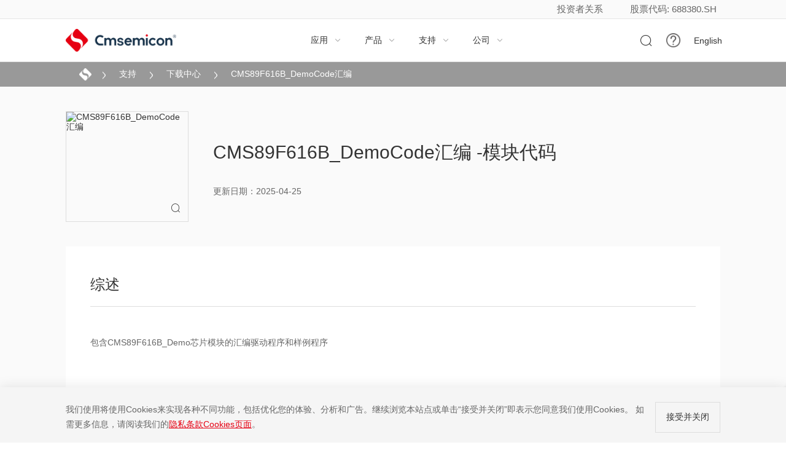

--- FILE ---
content_type: text/html; charset=utf-8
request_url: https://www.mcu.com.cn/support-download/549.html
body_size: 14826
content:
<!DOCTYPE html>
<html>
<head>
    <!-- 放在最上面 -->
    <meta name="keywords" content="" />
    <meta name="description" content="包含CMS89F616B_Demo芯片模块的汇编驱动程序和样例程序" />
    <meta charset="UTF-8">
    <meta name="viewport" content="width=device-width, user-scalable=no, initial-scale=1.0, maximum-scale=1.0, minimum-scale=1.0">
    <meta name="browsermode" content="application">
    <meta http-equiv="X-UA-Compatible" content="IE=edge,chrome=1" />
<meta name="baidu-site-verification" content="code-o7lyEPA3Mk" />
    <!-- <meta name="renderer" content="webkit"> -->
    <meta name="renderer" content="webkit|ie-comp|ie-stand">
    <meta name="author" content="Fan Zhi Qiu">
    <title>中微半导-CMS89F616B_DemoCode汇编</title>
    <!--[if lte IE 9]>
    <div class="ie-warning">
        <h1 class="c-white">注意!!</h1>
        <p>您使用的是过时版本的Internet Explorer，建议使用极具稳定性、速度和安全性的Google Chrome浏览器。</p>
        <div class="ie-container">
            <ul class="ie-download">
                <li>
                    <a href="https://www.google.cn/intl/zh-CN/chrome/">
                        <img src="images/chrome.png" alt="">
                        <div>Chrome</div>
                    </a>
                </li>
            </ul>
        </div>
        <p>抱歉给您带来不便！</p>
    </div>
    <![endif]-->
    <link rel="stylesheet" type="text/css" href="/Public/Home/default/css/swiper.min.css" />
    <link rel="stylesheet" type="text/css" href="/Public/Home/default/css/animate.css" />
    <link rel="stylesheet" type="text/css" href="/Public/Home/default/css/font-awesome.min.css" />
    <link rel="icon" href="/Public/Home/default/images/favicon.png">
    <link rel="stylesheet" type="text/css" href="/Public/Home/default/css/iconfont.css"/>
    <link rel="stylesheet" type="text/css" href="/Public/Home/default/css/style.css" />
    <link rel="stylesheet" type="text/css" href="/Public/Home/default/css/c-style.css" />
	<link rel="stylesheet" type="text/css" href="/Public/Home/default/css/bots.css" />
	<link rel="stylesheet" type="text/css" href="/Public/Home/default/css/zuixin-style.css" />
</head>
	<body>
		<!-- 导航 -->
		
<style type="text/css">
    .make-text img {
      width: 100%!important;
      height: auto!important;
    }
    .gupiao {
        background-color: #e60012;
        color: #fff;
        height: 100%;
        height: 70px;
        display: flex;
        align-items: center;
        flex-direction: column;
        justify-content: center;
        padding: 0 20px;
        margin-left: 20px;
        /*margin-right:-100px*/
    }
    @media (max-width: 767px) {
        .gupiao {
            display: none;
        }
    }
    .gupiao p {
        line-height: 22px;
        font-size: 14px;
        margin: 0;
    }
    @media (max-width: 1199px) {
        .gupiao p {
            font-size: 12px;
            line-height: 20px;
        }
    }
	
	.imgss{position: relative;}
    .span{display: block;position: absolute;top: 0;left: 0;opacity: 0;}
    .span:hover{opacity: 1;cursor: pointer;}
    .make-text p, .make-text span{
        white-space: wrap!important;
    }
    .joinbox-section3 .join3-cont .item .jut::before{
        display: none;
    }
	
	    	
/* 弹窗 */
.baseAlt {
  position: fixed;
  top: 0;
  left: 0;
  z-index: 999;
  width: 100%;
  height: 100%;
  overflow: hidden;
  display: block;
}
.baseAlt .bag {
  width: 100%;
  height: 100%;
  background: #000;
  opacity: 0.5;
}
.baseAlt .cont {
  background: #ffffff;
  position: absolute;
  top: 50%;
  left: 50%;
  transform: translate(-50%, -50%);
  -webkit-transform: translate(-50%, -50%);
  width: 800;
  max-width: 90%;
  display: flex;
  max-height: 90vh;
  overflow-y: auto;
}
@media (max-width: 1580px) {
  .baseAlt .cont {
    max-height: 88vh;
    overflow-y: auto;
  }
}
@media (max-width: 991px) {
  .baseAlt .cont {
    width: 90%;
  }
}
.baseAlt .cont .gt {
  width: 63.334%;
  width: 100%;
}
@media (max-width: 767px) {
  .baseAlt .cont .gt {
    width: 100%;
  }
}
.baseAlt .cont .gt .f_form {
  margin: 0 -10px;
  display: flex;
  flex-wrap: wrap;
}
@media (max-width: 767px) {
  .baseAlt .cont .gt .f_form {
    margin: 0 -5px;
  }
}
.baseAlt .cont .gt .f_form .item {
  padding: 0 10px;
  width: 50%;
  margin-bottom: 26px;
}
@media (max-width: 1580px) {
  .baseAlt .cont .gt .f_form .item {
    margin-bottom: 20px;
  }
}
@media (max-width: 767px) {
  .baseAlt .cont .gt .f_form .item {
    padding: 0 5px;
    margin-bottom: 14px;
  }
}
.baseAlt .cont .gt .f_form .item .f_int {
  position: relative;
}
.baseAlt .cont .gt .f_form .item .f_int > span {
  position: absolute;
  left: 12px;
  color: #f93a31;
  top: 12px;
  z-index: 2;
  margin-top: 4px;
}
@media (max-width: 767px) {
  .baseAlt .cont .gt .f_form .item .f_int > span {
    /* top: 8px; */
  }
}
.baseAlt .cont .gt .f_form .item .f_int input,
.baseAlt .cont .gt .f_form .item .f_int .layui-form-select .layui-input,
.baseAlt .cont .gt .f_form .item .f_int textarea,
.baseAlt .cont .gt .f_form .item .f_int select {
  line-height: 1.5;
  padding: 16px 26px;
  width: 100%;
  background-color: #f6f6f6;
  border: none;
  height: auto;
  appearance: none;
  color: #666;
  -webkit-appearance: none;
  resize: none;
}
@media (max-width: 1580px) {
  .baseAlt .cont .gt .f_form .item .f_int input,
  .baseAlt .cont .gt .f_form .item .f_int .layui-form-select .layui-input,
  .baseAlt .cont .gt .f_form .item .f_int textarea,
  .baseAlt .cont .gt .f_form .item .f_int select {
    padding: 12px 20px;
  }
}
@media (max-width: 767px) {
}
.baseAlt .cont .gt .f_form .item .f_int select {
  background: #f6f6f6 url(../images/fxiangxia.png) 95% center / 12px auto no-repeat;
}
.baseAlt .cont .gt .f_form .item .f_int .layui-form-select .layui-edge {
  width: 12px;
  height: 100%;
  top: 0%;
  right: 22px;
  border: none;
  margin-top: 0;
  background: url(../images/fxiangxia.png) center center / 100% auto no-repeat;
}
.baseAlt .cont .gt .f_form .item .f_int .layui-form-select dl dd.layui-this {
  background-color: #e60012;
}
.baseAlt .cont .gt .f_form .f_textarea {
  width: 100%;
}
.baseAlt .cont .gt .f_form .f_textarea .f_int textarea {
  height: 100px;
  font-family: initial;
}
@media (max-width: 767px) {
  .baseAlt .cont .gt .f_form .f_textarea .f_int textarea {
    height: 80px;
  }
}
.baseAlt .cont .gt .f_form .f_cheack {
  width: 100%;
  margin-bottom: 45px;
}
@media (max-width: 1580px) {
  .baseAlt .cont .gt .f_form .f_cheack {
    margin-bottom: 30px;
  }
}
@media (max-width: 767px) {
  .baseAlt .cont .gt .f_form .f_cheack {
    margin-bottom: 20px;
  }
}
.baseAlt .cont .gt .f_form .f_cheack .f_tag {
  color: #999;
  line-height: 1.5;
}
.baseAlt .cont .gt .f_form .f_cheack .f_tag a {
  color: #e60012;
}
.baseAlt .cont .gt .f_form .f_cheack .f_check2 {
  position: relative;
  display: flex;
  align-items: flex-start;
}
.baseAlt .cont .gt .f_form .f_cheack .f_check2 .layui-form-checkbox {
  display: none;
}
.baseAlt .cont .gt .f_form .f_cheack .f_check2 input {
  position: absolute;
  top: 0;
  left: 0;
  opacity: 0;
  visibility: hidden;
  pointer-events: none;
}
.baseAlt .cont .gt .f_form .f_cheack .f_check2 i {
  flex: 0 0 auto;
  display: block;
  width: 15px;
  height: 15px;
  border: 1px solid #999;
  display: flex;
  align-items: center;
  transition: all 0.4s;
  justify-content: center;
  position: relative;
  top: 0.75em;
  border-radius: 2px;
  transform: translateY(-50%);
}
@media (max-width: 767px) {
  .baseAlt .cont .gt .f_form .f_cheack .f_check2 i {
    width: 12px;
    height: 12px;
  }
}
.baseAlt .cont .gt .f_form .f_cheack .f_check2 i:before {
  content: "";
  display: block;
  width: 100%;
  height: 100%;
  opacity: 0;
  transition: all 0.4s;
  background: url(/images/zhengqueimg1.png) center / 80% auto no-repeat;
}
.baseAlt .cont .gt .f_form .f_cheack .f_check2 input:checked ~ i {
  border-color: #e60012;
}
.baseAlt .cont .gt .f_form .f_cheack .f_check2 input:checked ~ i:before {
  opacity: 1;
}
.baseAlt .cont .gt .f_form .f_cheack .f_check2 p {
  flex: 1 1 auto;
  color: #000;
  line-height: 1.5;
  padding-left: 7px;
}
.baseAlt .cont .gt .f_form .f_cheack .f_check2 p a {
  transition: all 0.4s;
  color: #999999;
}
.baseAlt .cont .gt .f_form .f_cheack .f_check2 p a:hover {
  color: #e60012;
}
.baseAlt .cont .gt .f_form .f_btn {
  width: 100%;
  margin-bottom: 0;
  display: flex;
  justify-content: center;
}
.baseAlt .cont .gt .f_form .f_btn .f_sub {
  margin: 0 auto;
  width: 130px;
  border: 1px solid #ddd;
  color: #333;
  padding: 16px 20px;
  background: transparent;
  transition: all 0.4s;
  cursor: pointer;
}
@media (max-width: 1580px) {
  .baseAlt .cont .gt .f_form .f_btn .f_sub {
    padding: 12px 16px;
  }
}
.baseAlt .cont .gt .f_form .f_btn .f_sub:hover {
  background: #e60012;
  border-color: #e60012;
  color: #ffffff;
}
.baseAlt .cont .gt .f_form .fz_yanzhneg {
  display: flex;
}
@media (max-width: 991px) {
  .baseAlt .cont .gt .f_form .fz_yanzhneg {
    width: 100%;
  }
}
.baseAlt .cont .gt .f_form .fz_yanzhneg .f_int {
  flex: 1 1 auto;
}
.baseAlt .cont .gt .f_form .fz_yanzhneg .f_code {
  background: #f6f6f6;
  margin-left: 10px;
  overflow: hidden;
  color: #d8261a;
  width: 100px;
  cursor: pointer;
  user-select: none;
  -webkit-user-select: none;
  text-align: right;
  display: flex;
  align-items: center;
  justify-content: center;
  flex: 0 0 100px;
}
.baseAlt .cont .gt .f_form .fz_yanzhneg .f_code span:nth-child(2) {
  width: 100%;
  display: block;
  text-align: right;
  float: left;
  display: none;
}
.baseAlt .cont .gt .f_form .fz_yanzhneg .f_code.on span {
  display: none;
}
.baseAlt .cont .gt .f_form .fz_yanzhneg .f_code.on span:nth-child(2) {
  display: block;
}
.baseAlt .cont .gt .f_form .fz_yanzhneg .f_tu {
  flex: 0 0 auto;
  margin-left: 10px;
  max-width: 100px;
}
.baseAlt .cont .gt .f_form .fz_yanzhneg .f_tu img {
  height: 100%;
  max-width: 100%;
  width: auto;
}
.baseAlt .cont .gt .f_form .fz_file {
  width: 100%;
}
.baseAlt .cont .gt .f_form .fz_file .f_int {
  width: 100%;
  height: 1.2rem;
  padding: 16px 26px;
  background-color: #f6f6f6;
  position: relative;
  overflow: hidden;
}
.baseAlt .cont .gt .f_form .fz_file .f_int input {
  position: absolute;
  top: 0;
  left: 0;
  width: 100%;
  height: 100%;
  opacity: 0;
}
.baseAlt .cont .gt .f_form .fz_file .f_int .f_zi {
  width: 100%;
  white-space: nowrap;
  text-overflow: ellipsis;
  overflow: hidden;
  color: #999999;
}
.baseAlt .cont .gt .f_form .fz_file .f_int .f_wen {
  display: flex;
  justify-content: center;
  align-items: center;
  flex-direction: column;
  width: 100%;
}
@media (max-width: 767px) {
  .baseAlt .cont .gt .f_form .fz_file .f_int .f_wen {
    margin-top: 20px;
  }
}
.baseAlt .cont .gt .f_form .fz_file .f_int .f_wen .f_img {
  height: 27px;
  margin-bottom: 6px;
}
@media (max-width: 1580px) {
  .baseAlt .cont .gt .f_form .fz_file .f_int .f_wen .f_img {
    margin-bottom: 4px;
  }
}
@media (max-width: 767px) {
  .baseAlt .cont .gt .f_form .fz_file .f_int .f_wen .f_img {
    height: 24px;
  }
}
.baseAlt .cont .gt .f_form .fz_file .f_int .f_wen .f_img img {
  height: 100%;
}
.baseAlt .cont .gt .f_form .fz_file .f_int .f_wen .f_file_tit {
  color: #696969;
}
.baseAlt .cont .f_close {
  position: absolute;
  right: 20px;
  top: 20px;
  width: 20px;
  cursor: pointer;
  transition: all 0.4s;
}
@media (max-width: 767px) {
  .baseAlt .cont .f_close {
    right: 14px;
    top: 14px;
  }
}
.baseAlt .cont .f_close img,
.baseAlt .cont .f_close svg {
  width: 100%;
  max-height: 100%;
}
.baseAlt .cont .f_close img path,
.baseAlt .cont .f_close svg path {
  fill: #999999;
}
.baseAlt .cont .f_close:hover {
  transform: rotate(90deg);
}
.consultAlt {
  display: none;
}
.consultAlt .cont .gt .consult_nei {
  padding: 0.34rem 0.64rem 0.48rem 0.48rem;
  padding: 34px 64px 48px 48px;
}
@media (max-width: 767px) {
  .consultAlt .cont .gt .consult_nei {
    padding: 30px 24px;
  }
}
.consultAlt .cont .gt .consult_nei .f_tit {
  color: #000000;
  font-size: 24px;
  margin-bottom: 10px;
}
.consultAlt .cont .gt .consult_nei .f_text {
  padding-right: 24px;
  line-height: 1.5;
  color: #666666;
  margin-bottom: 26px;
}
.cooperationAlt .cont .gt .cooper_nei {
  padding: 0.24rem 0.62rem 0.48rem 0.5rem;
  padding: 24px 60px 48px 50px;
}
@media (max-width: 767px) {
  .cooperationAlt .cont .gt .cooper_nei {
    padding: 30px 24px;
  }
}
.cooperationAlt .cont .gt .cooper_nei .f_tit {
  font-size: 24px;
}
.cooperationAlt .cont .gt .cooper_nei .f_text {
  padding-right: 24px;
  line-height: 1.5;
  color: #666666;
  margin-bottom: 24px;
}
.cooperationAlt .cont .gt .cooper_nei .f_text span {
  color: #f93a31;
}
.cooperationAlt .cont .gt .cooper_nei .f_form .item {
  width: 33.333%;
}
@media (max-width: 767px) {
  .cooperationAlt .cont .gt .cooper_nei .f_form .item {
    width: 50%;
  }
}
.cooperationAlt .cont .gt .cooper_nei .f_form .f_cheack,
.cooperationAlt .cont .gt .cooper_nei .f_form .f_btn {
  width: 100%;
}
.cooperationAlt .cont .gt .cooper_nei .f_form .fz_file {
  width: 100%;
}
.baseAlt .cont .gt .f_form .f_check_label {
  width: 100%;
  margin-bottom: 16px;
}
.baseAlt .cont .gt .f_form .f_check_label .f_name {
  margin-bottom: 10px;
}
.baseAlt .cont .gt .f_form .f_check_label .f_zh {
  display: flex;
  flex-wrap: wrap;
}
.baseAlt .cont .gt .f_form .f_check_label .f_zh .f_check2 {
  margin-right: 20px;
  margin-bottom: 10px;
}
/* End */

	
</style>
<header class="headbox">
    	<div class="headbox-section1">
            <div class="basecont clear">
                <div class="font">
                    <a href="/relations.html" title="">投资者关系</a>
                    <a href="javascript:;" title="">股票代码: 688380.SH</a>
                </div>
            </div>
        </div>
    <div class="headbox-section2">
        <div class="headbox_nav">
            <div class="basecont">
                <div class="cont">
                    <h1 class="lt">
                        <a href="/" title=""><img src="/Public/Home/default/images/logo.png" alt=""></a>
                    </h1>
                    <nav class="menu1">
                        <a href="javascript:;">应用<i class="icon iconfont">&#xe638;</i></a>
                        <a href="javascript:;">产品<i class="icon iconfont">&#xe638;</i></a>
                        <a href="javascript:;">支持<i class="icon iconfont">&#xe638;</i></a>
                        <a href="javascript:;">公司<i class="icon iconfont">&#xe638;</i></a>
                    </nav>
                    <div class="gt">
                        <a href="javascript:;" class="search icon iconfont" >&#xe639;</a>


					    <a href="/support-discoveries.html"  class="jut">
                            <div   class="imgss">

                                <img id="boxss"  style="margin-left: 20px; width: 23px;height: 23px" src="/121.png" >
                                <span class="span">  <img  style="margin-left: 20px; width: 23px;height: 23px" src="/123.jpg" ></span>
<!--                                <img src="/Public/Home/default/images/home/menu.png" >-->
                            </div>
<!--                            <img id="boxss"  style="margin-left: 20px; width: 23px;height: 23px" src="/121.png" >-->
                        </a>


                        &nbsp;&nbsp;&nbsp;
                        <a  style="margin-left: 10px;" href="/en/support-download/549.html">English</a>
                        &nbsp; &nbsp;
                        <a style="margin-left: -15px;" href="/en/support-download/549.html"></a>
                        <div class="menubut">
                            <div class="searchclick icon iconfont" style="margin-left: -15px;">&#xe639;</div>
                            <!--                            <div>11</div>-->
                            <img src="/Public/Home/default/images/home/menu.png" >
                            &nbsp;&nbsp;&nbsp;&nbsp;
                            <div onclick="English('/en/support-download/549.html')">
                                EN
                            </div>

                        </div>
<!--                        <div class="gupiao">-->
<!--                            <p>股票简称：中微半导</p>-->
<!--                            <p>股票代码：688380</p>-->
<!--                        </div>-->
                    </div>
                </div>
                <div class="serchbox">
                    <div class="jut">
                        <form action="/Search/index.html" method="" class="clear">
                            <i class="icon iconfont">&#xe639;</i>
                            <div class="f_form_search f_form_search1">
                                <div class="f_jut">
                                    <input type="text" name="keyword" id="keywords" autocomplete="off" value="" onkeydown="if(event.keyCode==13) return false;" placeholder="" />
                                    <input type="hidden" name="type" id="type" value="0" placeholder="" />
                                    <div class="font1">
                                        搜索关键词
                                    </div>
                                </div>
                                <div class="f_cont">
                                    <div class="f_cont_list">
                                        <div class="f_title1">热搜</div>
                                        <div class="f_item1"><a href="/Search/index/keyword/%E4%BD%8E%E5%8A%9F%E8%80%97/type/0.html">低功耗</a></div><div class="f_item1"><a href="/Search/index/keyword/%E8%A7%A6%E6%91%B8/type/0.html">触摸</a></div>                                    </div>
                                    <div class="f_cont_list">
                                        <div class="f_title1">历史搜索</div>
                                        <div class="f_item1" id="history">
                                        </div>
                                    </div>
                                </div>
                            </div>
                            <button type="submit" id="search">搜索</button>
                        </form>
                        <a href="javascript:;" class="clox1">
                            <img src="/Public/Home/default/images/inner/searchx1.png" >
                        </a>
                    </div>
                </div>
            </div>
            <!-- 语言切换 -->
            <!--
            <div class="langebox">
                <div class="basecont">
                    <a href="" class="on">中文1</a>
                    <a href="/en">English</a>
                </div>
            </div>
            -->
            <!-- pc端 -->
            <div class="headbox-section3">
                <div class="bag"></div>
                <div class="bag2"></div>
                <div class="basecont">
                    <ul class="lt item">
                        <div class="jut">
                            <div class="f_jut1">
                                <li class="on"><a href="/applications"><span>应用</span><i class="icon iconfont">&#xe608;</i></a></li>                                <li><a href="/products"><span>产品</span><i class="icon iconfont">&#xe608;</i></a></li><li><a href="/support"><span>支持</span><i class="icon iconfont">&#xe608;</i></a></li><li><a href="/about"><span>公司</span><i class="icon iconfont">&#xe608;</i></a></li>                            </div>
                            <div class="f_jut2">
                                <li><a href="/support-download" target="_blank">下载中心<i><img src="/Public/Home/default/images/inner/headicon1.png" ></i></a></li>
                                <li><a href="/support-finder" target="_blank">产品选型<i><img src="/Public/Home/default/images/inner/headicon1.png" ></i></a></li>
                                <li><a href="/hot-applications" target="_blank">最新应用<i><img src="/Public/Home/default/images/inner/headicon1.png" ></i></a></li>
                                <li><a href="/hot-products" target="_blank">最新产品<i><img src="/Public/Home/default/images/inner/headicon1.png" ></i></a></li>
                            </div>
                        </div>
                    </ul>
                    <div class="cent item">
                        <div class="jut active" data-ac="1">
                            <div class="f_jut1">
                                                                <li class="on"><a href="/Automotive#汽车电子"><span>汽车电子</span><i class="icon iconfont">&#xe608;</i></a></li>                                <li><a href="/applications-motor-control#电机电源"><span>电机电源</span><i class="icon iconfont">&#xe608;</i></a></li>                                <li><a href="/applications-smart-home#智能家居"><span>智能家居</span><i class="icon iconfont">&#xe608;</i></a></li>                               <li><a href="/applications-energy#储能系统"><span>储能系统</span><i class="icon iconfont">&#xe608;</i></a></li><li><a href="/applications-medical#医疗电子"><span>医疗电子</span><i class="icon iconfont">&#xe608;</i></a></li><li><a href="/applications-consumer#消费电子"><span>消费电子</span><i class="icon iconfont">&#xe608;</i></a></li>                            </div>
                            <div class="f_jut2">
                                <li><a href="/applications.html" target="_blank">浏览所有应用<i><img src="/Public/Home/default/images/inner/headicon1.png" ></i></a></li>
                            </div>
                        </div>
                        <div class="jut" data-ac="2">
                            <div class="f_jut1">
                                <li class="on"><a href="javascript:;"><span>汽车电子器件</span><i class="icon iconfont">&#xe608;</i></a></li>
                                                                                                                <li><a href="/cmsproduct/SoC_2"><span>混合信号SoC</span><i class="icon iconfont">&#xe608;</i></a></li>                                        <li><a href="/cmsproduct/ultra-low-power_8"><span>超低功耗控制</span><i class="icon iconfont">&#xe608;</i></a></li><li><a href="javascript:;"><span>通用微控制器</span><i class="icon iconfont">&#xe608;</i></a></li>
                                                                                <li><a href="/cmsproduct/special-purpose_3"><span>专用芯片</span><i class="icon iconfont">&#xe608;</i></a></li>                                        <li><a href="/cmsproduct/Power-driven_15"><span>功率驱动</span><i class="icon iconfont">&#xe608;</i></a></li>                            </div>
                            <div class="f_jut2">
                                <li><a href="/products" target="_blank">浏览所有产品<i><img src="/Public/Home/default/images/inner/headicon1.png" ></i></a></li>
                            </div>
                        </div>
                        <div class="jut" data-ac="3">
                            <div class="f_jut1">
                                <li class="on"><a href="/support-tools"><span>开发工具</span><i class="icon iconfont">&#xe608;</i></a></li>                                <li><a href="/support-software"><span>开发软件</span><i class="icon iconfont">&#xe608;</i></a></li><li><a href="/support-development"><span>评估套件</span><i class="icon iconfont">&#xe608;</i></a></li><li><a href="/support-download"><span>下载中心</span><i class="icon iconfont">&#xe608;</i></a></li><li><a href="/support-finder"><span>产品选型</span><i class="icon iconfont">&#xe608;</i></a></li><li><a href="/support-events"><span>活动培训</span><i class="icon iconfont">&#xe608;</i></a></li><li><a href="/support-discoveries"><span>常见问题</span><i class="icon iconfont">&#xe608;</i></a></li>                            </div>
                        </div>
                        <div class="jut" data-ac="4">
                            <div class="f_jut1">
                                <li class="on"><a href="/about-company"><span>公司概况</span><i class="icon iconfont">&#xe608;</i></a></li>                                <li><a href="/relations"><span>投资者关系</span><i class="icon iconfont">&#xe608;</i></a></li>
                                <li><a href="/about-sustainability"><span>社会责任</span><i class="icon iconfont">&#xe608;</i></a></li><li><a href="/about-press"><span>新闻中心</span><i class="icon iconfont">&#xe608;</i></a></li><li><a href="/about-careers"><span>加入中微</span><i class="icon iconfont">&#xe608;</i></a></li><li><a href="/about-contacts"><span>联系我们</span><i class="icon iconfont">&#xe608;</i></a></li>                            </div>
                        </div>
                        <!-- 分割 -->
                        <div class="jut">
                            <li class="on"><a href="javascript:;">中文版<i class="icon iconfont">&#xe608;</i></a></li>
                            <li><a href="javascript:;">英文版<i class="icon iconfont">&#xe608;</i></a></li>
                        </div>
                    </div>
                    <div class="gt">
                        <div class="jut active">
                            <div class="f_item">
                                    <div class="f_tit1">
                                        <span class="basefont24">汽车电子</span>
                                    </div>
                                    <div class="f_list">
                                            <a href="javascript:;" class="f_t">
                                                <i><img src="/uploads1/img1/20221209/63929dcd9e56d.png" ></i> 车身系统                                            </a>
                                            <div class="zhong">
                                                                                                            <a href="/three/192">汽车氛围灯方案</a>                                                            <a href="/three/193">汽车组合开关方案</a>                                                            <a href="/three/194">汽车阅读灯方案</a>                                            </div>
                                        </div><div class="f_list">
                                            <a href="javascript:;" class="f_t">
                                                <i><img src="/uploads1/img1/20221209/63929da60f0f1.png" ></i>  电机系统                                            </a>
                                            <div class="zhong">
                                                                                                            <a href="/three/195">FOC汽车水泵方案</a>                                            </div>
                                        </div>                                </div>                            <div class="f_item">
                                    <div class="f_tit1">
                                        <span class="basefont24">电机电源</span>
                                    </div>
                                    <div class="f_list">
                                            <a href="javascript:;" class="f_t">
                                                <i><img src="/uploads1/img1/20231227/658b950e5df80.png" ></i> 智能办公                                            </a>
                                            <div class="zhong">
                                                                                                            <a href="/three/197">OA打印</a>                                            </div>
                                        </div><div class="f_list">
                                            <a href="javascript:;" class="f_t">
                                                <i><img src="/uploads1/img1/20201013/5f8576ec7e426.png" ></i> 白色家电                                            </a>
                                            <div class="zhong">
                                                                                                            <a href="/three/188">冰箱压缩机</a>                                                            <a href="/three/198">变频洗衣机</a>                                            </div>
                                        </div><div class="f_list">
                                            <a href="javascript:;" class="f_t">
                                                <i><img src="/uploads1/img1/20201030/5f9bcb59c22a1.png" ></i> 数字电源                                            </a>
                                            <div class="zhong">
                                                                                                            <a href="/three/181">便携式储能电源</a>                                            </div>
                                        </div><div class="f_list">
                                            <a href="javascript:;" class="f_t">
                                                <i><img src="/uploads1/img1/20201013/5f857692102c8.png" ></i> 个人护理                                            </a>
                                            <div class="zhong">
                                                                                                            <a href="/three/136">筋膜枪</a>                                                            <a href="/three/169">吹风筒</a>                                                            <a href="/three/196">电推剪</a>                                            </div>
                                        </div><div class="f_list">
                                            <a href="javascript:;" class="f_t">
                                                <i><img src="/uploads1/img1/20201013/5f85769ed05ef.png" ></i> 绿色骑行                                            </a>
                                            <div class="zhong">
                                                                                                            <a href="/three/175">电动自行车</a>                                            </div>
                                        </div><div class="f_list">
                                            <a href="javascript:;" class="f_t">
                                                <i><img src="/uploads1/img1/20201013/5f8576b880291.png" ></i> 园林工具                                            </a>
                                            <div class="zhong">
                                                                                                            <a href="/three/171">吹叶机</a>                                                            <a href="/three/172">电剪刀</a>                                                            <a href="/three/173">高枝锯/链锯</a>                                                            <a href="/three/174">割草机</a>                                            </div>
                                        </div><div class="f_list">
                                            <a href="javascript:;" class="f_t">
                                                <i><img src="/uploads1/img1/20201013/5f8576c1a0b73.png" ></i> 电动工具                                            </a>
                                            <div class="zhong">
                                                                                                            <a href="/three/165">锂电电锤/角磨</a>                                                            <a href="/three/166">电动扳手</a>                                                            <a href="/three/167">电钻</a>                                            </div>
                                        </div><div class="f_list">
                                            <a href="javascript:;" class="f_t">
                                                <i><img src="/uploads1/img1/20201013/5f8576cf5ae6f.png" ></i> 风机水泵                                            </a>
                                            <div class="zhong">
                                                                                                            <a href="/three/159">油烟机（电机）</a>                                                            <a href="/three/160">FOC吸尘器</a>                                                            <a href="/three/168">空气净化器（电机）</a>                                                            <a href="/three/170">方波吸尘器</a>                                                            <a href="/three/177">循环扇/落地扇</a>                                                            <a href="/three/199">单相风机控制</a>                                                            <a href="/three/200">水泵控制</a>                                            </div>
                                        </div>                                </div>                            <div class="f_item">
                                    <div class="f_tit1">
                                        <span class="basefont24">智能家居</span>
                                    </div>
                                    <div class="f_list">
                                            <a href="javascript:;" class="f_t">
                                                <i><img src="/uploads1/img1/20201013/5f8576dfd524d.png" ></i> 厨卫电器                                            </a>
                                            <div class="zhong">
                                                                                                            <a href="/three/51">燃气灶</a>                                                            <a href="/three/150">恒温机</a>                                                            <a href="/three/151">油烟机</a>                                                            <a href="/three/152">电磁炉</a>                                                            <a href="/three/153">电饭煲</a>                                            </div>
                                        </div><div class="f_list">
                                            <a href="javascript:;" class="f_t">
                                                <i><img src="/uploads1/img1/20201013/5f8576ec7e426.png" ></i> 生活电器                                            </a>
                                            <div class="zhong">
                                                                                                            <a href="/three/146">香薰机</a>                                                            <a href="/three/147">加湿器</a>                                                            <a href="/three/148">电暖器</a>                                                            <a href="/three/149">破壁机</a>                                                            <a href="/three/155">空气净化器</a>                                                            <a href="/three/156">移动空调</a>                                                            <a href="/three/157">电熨斗</a>                                            </div>
                                        </div>                                </div>                            <div class="f_item">
                                    <div class="f_tit1">
                                        <span class="basefont24">储能系统</span>
                                    </div>
                                    <div class="f_list">
                                            <a href="javascript:;" class="f_t">
                                                <i><img src="/uploads1/img1/20201030/5f9bcc092118c.png" ></i> 锂电管理                                            </a>
                                            <div class="zhong">
                                                                                                            <a href="/three/183">锂电充电器</a>                                            </div>
                                        </div>                                </div><div class="f_item">
                                    <div class="f_tit1">
                                        <span class="basefont24">医疗电子</span>
                                    </div>
                                    <div class="f_list">
                                            <a href="javascript:;" class="f_t">
                                                <i><img src="/uploads1/img1/20201013/5f857706a0c75.png" ></i> 家庭医疗                                            </a>
                                            <div class="zhong">
                                                                                                            <a href="/three/109">雾化器</a>                                            </div>
                                        </div><div class="f_list">
                                            <a href="javascript:;" class="f_t">
                                                <i><img src="/uploads1/img1/20201013/5f85770f571f5.png" ></i> 个人医疗                                            </a>
                                            <div class="zhong">
                                                <a href="/label/186">血氧仪</a>
                                                                                                                        <a href="/three/189">彩屏血压计</a>                                            </div>
                                        </div>                                </div><div class="f_item">
                                    <div class="f_tit1">
                                        <span class="basefont24">消费电子</span>
                                    </div>
                                    <div class="f_list">
                                            <a href="javascript:;" class="f_t">
                                                <i><img src="/uploads1/img1/20201012/5f8417b725eda.png" ></i> 3C数码                                            </a>
                                            <div class="zhong">
                                                <a href="/label/184">无线充</a>
                                                                                                        </div>
                                        </div><div class="f_list">
                                            <a href="javascript:;" class="f_t">
                                                <i><img src="/uploads1/img1/20201013/5f857757dfecb.png" ></i> 个人护理                                            </a>
                                            <div class="zhong">
                                                                                                            <a href="/three/65">电动牙刷</a>                                            </div>
                                        </div>                                </div>                        </div>
                        <div class="jut">
                            <div class="f_item">
                                    <div class="f_tit1">
                                        <i><img src="" ></i><span class="basefont24">汽车电子器件</span>
                                        <a href="/cmsproduct/_14">浏览详情&gt;</a>                                    </div>
                                                                            <div class="f_list">
                                                    <a href="/Product/99/pids/_14.html" class="f_t">
                                                        <i><img src="/uploads1/img1/20221208/639158889a6f2.png" ></i>车规微控制器                                                    </a>
                                                                                                    </div>                                </div><div class="f_item">
                                    <div class="f_tit1">
                                        <i><img src="" ></i><span class="basefont24">混合信号SoC</span>
                                        <a href="/cmsproduct/SoC_2">浏览详情&gt;</a>                                    </div>
                                                                            <div class="f_list">
                                                    <a href="/Product/60/pids/SoC-motor_2.html" class="f_t">
                                                        <i><img src="/uploads1/img1/20201013/5f8573e10451b.png" ></i>无刷电机                                                    </a>
                                                                                                    </div><div class="f_list">
                                                    <a href="/Product/61/pids/SoC-measurement_2.html" class="f_t">
                                                        <i><img src="/uploads1/img1/20201013/5f8573eab4862.png" ></i>高精度测量                                                    </a>
                                                                                                    </div><div class="f_list">
                                                    <a href="/Product/62/pids/SoC-wireless_2.html" class="f_t">
                                                        <i><img src="/uploads1/img1/20201013/5f8573f6ebb87.png" ></i>无线连接                                                    </a>
                                                    <div class="zhong">
                                                                                                                    </div>                                                </div><div class="f_list">
                                                    <a href="/Product/73/pids/SoC-IH_2.html" class="f_t">
                                                        <i><img src="/uploads1/img1/20201030/5f9be57a47f97.png" ></i>电磁加热                                                    </a>
                                                                                                    </div>                                </div><div class="f_item">
                                    <div class="f_tit1">
                                        <i><img src="" ></i><span class="basefont24">超低功耗控制</span>
                                        <a href="/cmsproduct/ultra-low-power_8">浏览详情&gt;</a>                                    </div>
                                                                            <div class="f_list">
                                                    <a href="/Product/58/pids/microcontrollers-32bit-BAT32G_8.html" class="f_t">
                                                        <i><img src="/uploads1/img1/20201030/5f9bdf1947b02.png" ></i>高性能低功耗                                                    </a>
                                                                                                    </div>                                </div><div class="f_item">
                                    <div class="f_tit1">
                                        <i><img src="" ></i><span class="basefont24">通用微控制器</span>
                                                                            </div>
                                    <div class="f_list">
                                                <a href="/production/microcontrollers-8bit_4" class="f_t">
                                                    <i><img src="/uploads1/img1/20201013/5f856fe703f11.png" ></i>8位微控制器                                                    <span>浏览详情&gt;</span>
                                                </a>
                                                <div class="zhong">
                                                    <a href="/Product/56/pids/CMS80F_1.html">CMS80F系列</a><a href="/Product/53/pids/CMS8S_1.html">CMS8S系列</a><a href="/Product/54/pids/CMS89F_1.html">CMS89F系列</a><a href="/Product/55/pids/CMS79F_1.html">CMS79F系列</a><a href="/Product/52/pids/SC8F_1.html">SC8F系列</a><a href="/Product/57/pids/SC8P_1.html">SC8P系列</a>                                                </div>
                                            </div><div class="f_list">
                                                <a href="/production/microcontrollers-32bit_5" class="f_t">
                                                    <i><img src="/uploads1/img1/20201013/5f857003b02d4.png" ></i>32位微控制器                                                    <span>浏览详情&gt;</span>
                                                </a>
                                                <div class="zhong">
                                                    <a href="/Product/58/pids/microcontrollers-32bit-BAT32G_1.html">高性能低功耗</a><a href="/Product/59/pids/microcontrollers-32bit-CMS32F_1.html">主流系列</a>                                                </div>
                                            </div><div class="f_list">
                                                <a href="/production/microcontrollers-risc-v_7" class="f_t">
                                                    <i><img src="/uploads1/img1/20201030/5f9bdb2f65a9b.png" ></i>RISC-V                                                    <span>浏览详情&gt;</span>
                                                </a>
                                                <div class="zhong">
                                                    <a href="/Product/80/pids/_1.html">主流系列</a>                                                </div>
                                            </div>                                                                        </div><div class="f_item">
                                    <div class="f_tit1">
                                        <i><img src="" ></i><span class="basefont24">专用芯片</span>
                                        <a href="/cmsproduct/special-purpose_3">浏览详情&gt;</a>                                    </div>
                                                                            <div class="f_list">
                                                    <a href="/Product/70/pids/high-precision-ADC_3.html" class="f_t">
                                                        <i><img src="/uploads1/img1/20201013/5f8577675df87.png" ></i>高精度ADC                                                    </a>
                                                                                                    </div><div class="f_list">
                                                    <a href="/Product/67/pids/touch_3.html" class="f_t">
                                                        <i><img src="/uploads1/img1/20201013/5f85742c95b26.png" ></i>触摸                                                    </a>
                                                                                                    </div><div class="f_list">
                                                    <a href="/Product/68/pids/display-driver_3.html" class="f_t">
                                                        <i><img src="/uploads1/img1/20201013/5f8574357eb3e.png" ></i>显示驱动                                                    </a>
                                                    <div class="zhong">
                                                                                                                    </div>                                                </div><div class="f_list">
                                                    <a href="/Product/98/pids/_3.html" class="f_t">
                                                        <i><img src="/uploads1/img1/20201013/5f8573f6ebb87.png" ></i>线性稳压器                                                    </a>
                                                                                                    </div>                                </div><div class="f_item">
                                    <div class="f_tit1">
                                        <i><img src="" ></i><span class="basefont24">功率驱动</span>
                                        <a href="/cmsproduct/Power-driven_15">浏览详情&gt;</a>                                    </div>
                                                                            <div class="f_list">
                                                    <a href="/Product/100/pids/power-ipm-driver_15.html" class="f_t">
                                                        <i><img src="/uploads1/img1/20241125/67444a1c2f38a.png" ></i>IPM驱动                                                    </a>
                                                    <div class="zhong">
                                                                                                                    </div>                                                </div><div class="f_list">
                                                    <a href="/Product/76/pids/power-gate-driver_15.html" class="f_t">
                                                        <i><img src="/uploads1/img1/20201113/5fae305bbf72c.png" ></i>栅极驱动                                                    </a>
                                                    <div class="zhong">
                                                                                                                    </div>                                                </div><div class="f_list">
                                                    <a href="/Product/69/pids/power-motor-drivers_15.html" class="f_t">
                                                        <i><img src="/uploads1/img1/20201113/5fae304eae14d.png" ></i>电机驱动                                                    </a>
                                                    <div class="zhong">
                                                                                                                    </div>                                                </div>                                </div>                        </div>
                    </div>
                </div>
            </div>
            <!-- End -->
        </div>
    </div>


    <!-- 移动端 -->
    <div class="headbox-section4">
        <div class="wap-navhead">
            <a class="wap-menuprev" id="wap-menuprev" href="javascript:void(0)" data-prev=""><i class="icon iconfont">&#xe608;</i></a>
            <a class="wap-menutitle" id="wap-menutitle" href="javascript:void(0)">应用</a>
            <a class="wap-menuclose" id="wap-menuclose" href="javascript:void(0)"><img src="/Public/Home/default/images/inner/searchx2.png" ></a>
        </div>
        <div class="wap-navmain">
            <ul>
                <li class="on">
                    <a href="/applications" class="on">应用<i class="icon iconfont">&#xe608;</i></a>                    <ul>
                        <li class="on">
                                <a href="/Automotive#汽车电子">汽车电子<i class="icon iconfont">&#xe608;</i></a>
                                <ul>
                                    <li>
                                            <a href="javascript:;">车身系统<i class="icon iconfont">&#xe608;</i></a>
                                            <ul>
                                                                                                            <li> <a href="/three/192">汽车氛围灯方案</a> </li>                                                            <li> <a href="/three/193">汽车组合开关方案</a> </li>                                                            <li> <a href="/three/194">汽车阅读灯方案</a> </li>                                            </ul>
                                        </li><li>
                                            <a href="javascript:;"> 电机系统<i class="icon iconfont">&#xe608;</i></a>
                                            <ul>
                                                                                                            <li> <a href="/three/195">FOC汽车水泵方案</a> </li>                                            </ul>
                                        </li>                                </ul>
                            </li>                        <li class="on">
                                <a href="/applications-motor-control#电机电源">电机电源<i class="icon iconfont">&#xe608;</i></a>
                                <ul>
                                    <li>
                                            <a href="javascript:;">智能办公<i class="icon iconfont">&#xe608;</i></a>
                                            <ul>
                                                                                                            <li> <a href="/three/197">OA打印</a> </li>                                            </ul>
                                        </li><li>
                                            <a href="javascript:;">白色家电<i class="icon iconfont">&#xe608;</i></a>
                                            <ul>
                                                                                                            <li> <a href="/three/188">冰箱压缩机</a> </li>                                                            <li> <a href="/three/198">变频洗衣机</a> </li>                                            </ul>
                                        </li><li>
                                            <a href="javascript:;">数字电源<i class="icon iconfont">&#xe608;</i></a>
                                            <ul>
                                                                                                            <li> <a href="/three/181">便携式储能电源</a> </li>                                            </ul>
                                        </li><li>
                                            <a href="javascript:;">个人护理<i class="icon iconfont">&#xe608;</i></a>
                                            <ul>
                                                                                                            <li> <a href="/three/136">筋膜枪</a> </li>                                                            <li> <a href="/three/169">吹风筒</a> </li>                                                            <li> <a href="/three/196">电推剪</a> </li>                                            </ul>
                                        </li><li>
                                            <a href="javascript:;">绿色骑行<i class="icon iconfont">&#xe608;</i></a>
                                            <ul>
                                                                                                            <li> <a href="/three/175">电动自行车</a> </li>                                            </ul>
                                        </li><li>
                                            <a href="javascript:;">园林工具<i class="icon iconfont">&#xe608;</i></a>
                                            <ul>
                                                                                                            <li> <a href="/three/171">吹叶机</a> </li>                                                            <li> <a href="/three/172">电剪刀</a> </li>                                                            <li> <a href="/three/173">高枝锯/链锯</a> </li>                                                            <li> <a href="/three/174">割草机</a> </li>                                            </ul>
                                        </li><li>
                                            <a href="javascript:;">电动工具<i class="icon iconfont">&#xe608;</i></a>
                                            <ul>
                                                                                                            <li> <a href="/three/165">锂电电锤/角磨</a> </li>                                                            <li> <a href="/three/166">电动扳手</a> </li>                                                            <li> <a href="/three/167">电钻</a> </li>                                            </ul>
                                        </li><li>
                                            <a href="javascript:;">风机水泵<i class="icon iconfont">&#xe608;</i></a>
                                            <ul>
                                                                                                            <li> <a href="/three/159">油烟机（电机）</a> </li>                                                            <li> <a href="/three/160">FOC吸尘器</a> </li>                                                            <li> <a href="/three/168">空气净化器（电机）</a> </li>                                                            <li> <a href="/three/170">方波吸尘器</a> </li>                                                            <li> <a href="/three/177">循环扇/落地扇</a> </li>                                                            <li> <a href="/three/199">单相风机控制</a> </li>                                                            <li> <a href="/three/200">水泵控制</a> </li>                                            </ul>
                                        </li>                                </ul>
                            </li>                        <li class="on">
                                <a href="/applications-smart-home#智能家居">智能家居<i class="icon iconfont">&#xe608;</i></a>
                                <ul>
                                    <li>
                                            <a href="javascript:;">厨卫电器<i class="icon iconfont">&#xe608;</i></a>
                                            <ul>
                                                                                                            <li> <a href="/three/51">燃气灶</a> </li>                                                            <li> <a href="/three/150">恒温机</a> </li>                                                            <li> <a href="/three/151">油烟机</a> </li>                                                            <li> <a href="/three/152">电磁炉</a> </li>                                                            <li> <a href="/three/153">电饭煲</a> </li>                                            </ul>
                                        </li><li>
                                            <a href="javascript:;">生活电器<i class="icon iconfont">&#xe608;</i></a>
                                            <ul>
                                                                                                            <li> <a href="/three/146">香薰机</a> </li>                                                            <li> <a href="/three/147">加湿器</a> </li>                                                            <li> <a href="/three/148">电暖器</a> </li>                                                            <li> <a href="/three/149">破壁机</a> </li>                                                            <li> <a href="/three/155">空气净化器</a> </li>                                                            <li> <a href="/three/156">移动空调</a> </li>                                                            <li> <a href="/three/157">电熨斗</a> </li>                                            </ul>
                                        </li>                                </ul>
                            </li>                        <li class="on">
                                <a href="/applications-energy#储能系统">储能系统<i class="icon iconfont">&#xe608;</i></a>
                                <ul>
                                    <li>
                                            <a href="javascript:;">锂电管理<i class="icon iconfont">&#xe608;</i></a>
                                            <ul>
                                                                                                            <li> <a href="/three/183">锂电充电器</a> </li>                                            </ul>
                                        </li>                                </ul>
                            </li><li class="on">
                                <a href="/applications-medical#医疗电子">医疗电子<i class="icon iconfont">&#xe608;</i></a>
                                <ul>
                                    <li>
                                            <a href="javascript:;">家庭医疗<i class="icon iconfont">&#xe608;</i></a>
                                            <ul>
                                                                                                            <li> <a href="/three/109">雾化器</a> </li>                                            </ul>
                                        </li><li>
                                            <a href="javascript:;">个人医疗<i class="icon iconfont">&#xe608;</i></a>
                                            <ul>
                                                <li> <a href="/label/186">血氧仪</a> </li>
                                                                                                                        <li> <a href="/three/189">彩屏血压计</a> </li>                                            </ul>
                                        </li>                                </ul>
                            </li><li class="on">
                                <a href="/applications-consumer#消费电子">消费电子<i class="icon iconfont">&#xe608;</i></a>
                                <ul>
                                    <li>
                                            <a href="javascript:;">3C数码<i class="icon iconfont">&#xe608;</i></a>
                                            <ul>
                                                <li> <a href="/label/184">无线充</a> </li>
                                                                                                        </ul>
                                        </li><li>
                                            <a href="javascript:;">个人护理<i class="icon iconfont">&#xe608;</i></a>
                                            <ul>
                                                                                                            <li> <a href="/three/65">电动牙刷</a> </li>                                            </ul>
                                        </li>                                </ul>
                            </li>                    </ul>
                </li>
                <li>
                    <a href="/products">产品<i class="icon iconfont">&#xe608;</i></a>
                    <ul>
                        <li class="on">
                                                                    <a href="/cmsproduct/Power-driven_15">功率驱动<i class="icon iconfont">&#xe608;</i></a>
                            </li><li class="on">
                                                                    <a href="/cmsproduct/_14">汽车电子器件<i class="icon iconfont">&#xe608;</i></a>
                            </li><li class="on">
                                                                    <a href="/cmsproduct/ultra-low-power_8">超低功耗控制<i class="icon iconfont">&#xe608;</i></a>
                            </li><li class="on">
                                                                    <a href="/cmsproduct/special-purpose_3">专用芯片<i class="icon iconfont">&#xe608;</i></a>
                            </li><li class="on">
                                                                    <a href="/cmsproduct/SoC_2">混合信号SoC<i class="icon iconfont">&#xe608;</i></a>
                            </li><li class="on">
                                <a href="javascript:;">通用微控制器<i class="icon iconfont">&#xe608;</i></a>
                                    
                            </li>                    </ul>
                </li>
                <li>
                    <a href="/support">支持<i class="icon iconfont">&#xe608;</i></a>
                    <ul>
                        <li>
                                <a href="/support-tools">开发工具<i class="icon iconfont">&#xe608;</i></a>
                            </li><li>
                                <a href="/support-software">开发软件<i class="icon iconfont">&#xe608;</i></a>
                            </li><li>
                                <a href="/support-development">评估套件<i class="icon iconfont">&#xe608;</i></a>
                            </li><li>
                                <a href="/support-download">下载中心<i class="icon iconfont">&#xe608;</i></a>
                            </li><li>
                                <a href="/support-finder">产品选型<i class="icon iconfont">&#xe608;</i></a>
                            </li><li>
                                <a href="/support-events">活动培训<i class="icon iconfont">&#xe608;</i></a>
                            </li><li>
                                <a href="/support-discoveries">常见问题<i class="icon iconfont">&#xe608;</i></a>
                            </li>                    </ul>
                </li>
                <li>
                    <a href="/about">公司<i class="icon iconfont">&#xe608;</i></a>
                    <ul>
                        <li class="on">
                                <a href="/about-company">公司概况<i class="icon iconfont">&#xe608;</i></a>
                            </li>						<li><a href="/relations">投资者关系<i class="icon iconfont">&#xe608;</i></a></li>
					    <li class="on">
                                <a href="/about-sustainability">社会责任<i class="icon iconfont">&#xe608;</i></a>
                            </li><li class="on">
                                <a href="/about-press">新闻中心<i class="icon iconfont">&#xe608;</i></a>
                            </li><li class="on">
                                <a href="/about-careers">加入中微<i class="icon iconfont">&#xe608;</i></a>
                            </li><li class="on">
                                <a href="/about-contacts">联系我们<i class="icon iconfont">&#xe608;</i></a>
                            </li>                    </ul>
                </li>
                <!--                <li>-->
                <!--                    <a href="javascript:;">语言选择<i class="icon iconfont">&#xe608;</i></a>-->
                <!--                    <ul>-->
                <!--                        <li class="on"><a href="javascript:;">中文版</a></li>-->
                <!--                        <li><a href="javascript:;">英文版</a></li>-->
                <!--                    </ul>-->
                <!--                </li>-->
            </ul>
        </div>
    </div>
    <!-- End -->
</header>
<script>
    function English(urll)
    {
        // alert(id)
        window.location.href=urll;
    }
	
	function problem(urll)
    {
        // alert(id)
        window.location.href=urll;
    }


</script>

<script type="text/javascript">
    if (/Android|webOS|iPhone|iPad|iPod|pocket|psp|kindle|avantgo|blazer|midori|Tablet|Palm|maemo|plucker|phone|BlackBerry|symbian|IEMobile|mobile|ZuneWP7|Windows Phone|Opera Mini/i.test(navigator.userAgent)){
        document.getElementById('boxss').style.width = '17px';
        document.getElementById('boxss').style.height = '17px';
    };
</script>

		<!-- End -->
		
		<!-- banner -->
		<div class="aboutbanner c-unique">
			<div class="banmenu1">
				<div class="basecont">
					<a href="/" class="f_tit"><img src="/Public/Home/default/images/logoxiao.png" ></a>
					<span><img src="/Public/Home/default/images/inner/whsegt1.png" ></span>
					<a href="/support">支持</a>
					<span><img src="/Public/Home/default/images/inner/whsegt1.png" ></span>
					<a href="/support-download" class="on">下载中心</a>
					<span><img src="/Public/Home/default/images/inner/whsegt1.png" ></span>
					<a href="javascript:;" class="on">CMS89F616B_DemoCode汇编</a>
				</div>
			</div>
		</div>
		<!-- End -->
		
		<!-- 公共详情 -->
		<div id="c-common-info">
			<div class="basecont">
				<div class="c-title-box">
					<div class="c-img-box">
						<img src="" alt="CMS89F616B_DemoCode汇编">
						<i class="icon iconfont">&#xe639;</i>
					</div>
					<div class="c-text-box">
						<h1 class="c-title c-font40">
							CMS89F616B_DemoCode汇编													-模块代码 </h1>
				
						<p class="c-text">更新日期：2025-04-25</p>
					</div>
				</div>
				<div class="c-main-box">
					<h4 class="c-title">综述</h4>
					<div class="c-text">
					<p>包含CMS89F616B_Demo芯片模块的汇编驱动程序和样例程序</p>					</div>
									</div>
				<div class="c-main-box">
					<h4 class="c-title">下载专区</h4>
					<div class="c-table-wrap">
						<table>
							<tbody>
							<tr>
									<td>
										<div class="c-img-box">
											<img src="" alt="">
										</div>
										<a class="c-title3" download href="/uploads1/img1/Drivers/CMS89F616B_AsmDemoCode_V1.0.0.zip" title=""></a>
																				</td>
									<td>版本：V1.0.0</td>
									<td>更新日期：2025-04-25</td>
									<td><a class="c-btn" download href="/uploads1/img1/Drivers/CMS89F616B_AsmDemoCode_V1.0.0.zip" title=""></a></td>								</tr>														</tbody>
						</table>
					</div>
					<div class="c-table-wrap">
						<table>
							<tbody>
														</tbody>
						</table>
					</div>
				</div>
			</div>
		</div>
		<!-- End -->


		<!-- 底部链接 -->
		<div class="societybox">
			<section class="managebox-section2 c-unique">
				<!-- bag背景图 -->
				<div class="img">
					<img src="/Public/Home/default/images/inner/managebag1.jpg" >
				</div>
				<!-- 内容 -->
				<div class="basecont">
					<div class="cont">
						<div class="item">
								<a href="mailto:support@mcu.com.cn" class="jut">
									<i><img src="/uploads1/abc1/20200923/6.png" ></i>
									<div class="f_tit">
										电子邮件技术支持<i><img src="/Public/Home/default/images/inner/jianyou1.png" ></i>
									</div>
								</a>
							</div><div class="item">
								<a href="/about-contacts.html?#cont4" class="jut">
									<i><img src="/uploads1/abc1/20200923/4.png" ></i>
									<div class="f_tit">
										拨打免费热线电话<i><img src="/Public/Home/default/images/inner/jianyou1.png" ></i>
									</div>
								</a>
							</div><div class="item">
								<a href="/shishigoutong" class="jut">
									<i><img src="/uploads1/abc1/20200923/7.png" ></i>
									<div class="f_tit">
										与专家在线实时沟通<i><img src="/Public/Home/default/images/inner/jianyou1.png" ></i>
									</div>
								</a>
							</div><div class="item">
								<a href="/shishigoutong" class="jut">
									<i><img src="/uploads1/abc1/20200923/8.png" ></i>
									<div class="f_tit">
										通过论坛寻求支持<i><img src="/Public/Home/default/images/inner/jianyou1.png" ></i>
									</div>
								</a>
							</div>					</div>
				</div>
			</section>
		</div>
		<!-- End
		<!-- End -->
		<div class="alerimg">
			<div class="bag"></div>
			<div class="jut">
				<div class="img">
					<img src="" >
				</div>
				<div class="down"><img src="/Public/Home/default/images//inner/searchx1.png" ></div>
			</div>
		</div>
		<!-- footer底部 -->
		
	<div class="consultAlt baseAlt">
    	    <div class="bag"></div>
    	    <div class="cont">
    	        <div class="gt">
    	            <div class="consult_nei">
    	                <p class="f_tit font24">
    	                   欢迎下载
    	                </p>
    	                <p class="f_text">请填写下方信息，即刻下载资料。</p>
    	                <form action="" onsubmit="return button2(event);" class="f_form">
    	                    <div class="item">
    	                        <div class="f_int">
    	                            <span>*</span>
    	                            <input type="text" autocomplete="off" name="name" id="name" placeholder="您的姓名">
    	                        </div>
    	                    </div>
    	                    <div class="item">
    	                        <div class="f_int">
    	                            <span>*</span>
    	                            <input type="tel" name="tel" id="tel" autocomplete="off" placeholder="您的手机">
    	                        </div>
    	                    </div>
    						<div class="item" style="width: 100%;">
    						    <div class="f_int">
    						        <span>*</span>
    						        <input type="text" name="company" id="company" autocomplete="off" placeholder="请输入公司名称">
    						    </div>
    						</div>
    	                    <div class="item">
    	                        <div class="f_int">
    	                            <span>*</span>
    	                            <input type="text" id="email" name="email" autocomplete="off" placeholder="请输入您的邮箱">
    	                        </div>
    	                    </div>
    						<div class="item">
    						    <div class="f_int">
    						        <!-- <span>*</span> -->
    						        <input type="text" name="position" id="position" autocomplete="off" placeholder="请输入职务">
    						    </div>
    						</div>
    	                    <div class="item">
    	                        <div class="f_int">
    	                             <input type="text" name="nation" id="nation" autocomplete="off" placeholder="请输入您所在国家">
    	                        </div>
    	                    </div>
    						<div class="item">
    						    <div class="f_int">
    						        <!-- <span>*</span> -->
    		                        <input type="text" name="city" id="city" autocomplete="off" placeholder="请输入您所在城市">
    						    </div>
    						</div>
    	                    <div class="item f_textarea">
    	                        <div class="f_int">
    	                            <!-- <span>*</span> -->
    	                            <textarea name="question" id="question"  autocomplete="off" placeholder="写下您的问题或建议"></textarea>
    	                        </div>
    	                    </div>
							<div class="item f_cheack f_check_label">
								<p class="f_name basefont18">感兴趣的产品</p>
								<div class="f_zh">
									<label class="f_check2">
									    <input type="checkbox" value="通用产品" name="chanp2">
									    <i></i>
										<p>通用产品</p>
									</label>
									<label class="f_check2">
									    <input type="checkbox" value="家电产品" name="chanp1">
									    <i></i>
										<p>家电产品</p>
									</label>
									<label class="f_check2">
									    <input type="checkbox" value="电机产品" name="chanp3">
									    <i></i>
										<p>电机产品</p>
									</label>
									<label class="f_check2">
									    <input type="checkbox" value="IOT产品" name="chanp4">
									    <i></i>
										<p>IOT产品</p>
									</label>
									<label class="f_check2">
									    <input type="checkbox" value="工业电子产品" name="chanp5">
									    <i></i>
										<p>工业电子产品</p>
									</label>
									<label class="f_check2">
									    <input type="checkbox" value="汽车电子产品" name="chanp6">
									    <i></i>
										<p>汽车电子产品</p>
									</label>
								</div>
							</div>
    						<div class="item fz_yanzhneg">
    							<div class="f_int">
    								<span>*</span>
    							    <input type="text" name="code" id="code" placeholder="请输入手机验证码">
    							</div>
    							<div class="f_code">
    								<span onclick="codeSend()" id="subcode">发送验证码</span>
    								<span>重新发送</span>
    							</div>
    							<!-- <a href="" class="f_tu">
    								<img src="./images/code.png" alt="">
    							</a> -->
    						</div>
    	                    <div class="item f_cheack" style="margin-bottom: 16px">
    							<label class="f_check2">
    							    <input type="checkbox" class="gouxuan1">
    							    <i></i>
    							    <p>我同意接收中微半导的Newsletters</p>
    							</label>
    	                    </div>
                            <div class="item f_cheack">
    							<label class="f_check2">
    							    <input type="checkbox" class="gouxuan2">
    							    <i></i>
    							    <p>
    	                            我已仔细阅读并同意<a href="/privacy-policy" style="color:red">隐私声明</a></p>
    							</label>
    	                    </div>
    						
    						
    	                    <div class="item f_btn">
    	                        <button type="submit" class="f_sub hm_but f_but_on">
    	                            <span  class="hm_but_text_success">提交表单</span>
    	                        </button>
    	                    </div>
    	                </form>
    	            </div>
    	        </div>
    	        <div class="f_close">
    	            <img src="./images/closeingimg1.png" alt="">
    	        </div>
    	    </div>
    	</div>

		<style>
			.telAlt {
				display: none;
			}
			.telAlt .cont {
				width: 600px;
			}
			.telAlt .cont .gt .consult_nei {
				padding: 34px 64px 48px 48px;
			}
			@media (max-width: 767px) {
				.telAlt .cont .gt .consult_nei {
					padding: 30px 24px;
				}
			}
		</style>
		<div class="telAlt baseAlt">
    	    <div class="bag"></div>
    	    <div class="cont">
    	        <div class="gt">
    	            <div class="consult_nei">
    	                <p class="f_tit " style="color: #000000;font-size: 18px;text-align: center;margin-bottom: 24px;">
    	                   <span style="color: red;">登录</span>或<span style="color: red;">创建帐户</span>即可下载，请填写手机号码
    	                </p>
    	                <form action="" class="f_form" onsubmit="return telSubmit(event);">
    	                    <div class="item" style="width: 100%;">
    	                        <div class="f_int">
    	                            <span>*</span>
    	                            <input type="tel" name="tel" id="pantel" autocomplete="off" placeholder="您的手机">
    	                        </div>
    	                    </div>
    	                    <div class="item f_btn">
    	                        <button type="submit" class="f_sub hm_but f_but_on">
    	                            <span  class="hm_but_text_success1">提交</span>
    	                        </button>
    	                    </div>
    	                </form>
    	            </div>
    	        </div>
    	        <div class="f_close">
    	            <img src="./images/closeingimg1.png" alt="">
    	        </div>
    	    </div>
    	</div>


<div class="rigalt">
			<div class="cont">
				<a href="javascript:;" onclick="goTop()" class="gotop icon iconfont">&#xe608;</a>
			</div>
		</div>
<footer class="footerbox">
    <section class="footerbox-section1">
        <div class="basecont">
            <div class="cont">
                <div class="lt">
                    <a href="/" class="footlogo"><h2><img src="/Public/Home/default/images/icon1.png" ></h2></a>
                    <div class="menu">
                        <a href="/about-company">公司概况</a><a href="/about-sustainability">社会责任</a><a href="/about-press">新闻中心</a><a href="/about-careers">加入中微</a><a href="/about-contacts">联系我们</a>                    </div>
                </div>
                <div class="gt">
										<div class="form f_form_search f_form_search2">
											<div class="f_jut">
												 <input type="text" id="dyemail" placeholder="" />
												<div class="font1">输入您的邮箱地址订阅电子报</div>
											</div>
										</div>
                    <!-- <input type="hidden" placeholder="" value="邮箱订阅" id="dytitle"> -->
                    <a href="javascript:;" class="but footbut1" onclick="Dingyue()" class="but">订 阅</a>
                </div>
            </div>
        </div>
    </section>
    <section class="footerbox-section2">
        <div class="basecont">
            <div class="cont">
                <div class="lt">
                    <div class="foot_top">
                        <a href="/login.html" class="tit">代理商查询入口<i class="icon iconfont">&#xe608;</i></a>
                    </div>
                    <div class="foot_bot">
                        <a href="/legal">法律声明</a>
                        <!-- <a href="javascript:;">商标</a> -->
                        <a href="/privacy-policy">隐私条款</a>
                        <a href="/wangzhanditu">网站地图</a>
                        <!-- <a href="javascript:;">集团分公司网站</a> -->
                    </div>
                </div>
                <div class="gt">
                    <div class="text">
                            <p>咨询热线 ： +86 (755)   8671 5143</p>
                        </div>
                        <div class="er">
                            <img src="/uploads1/abc1/20201118/公众号二维码_080f8e2931.jpg" >
                        </div>
                </div>
            </div>
        </div>
    </section>
    <section class="footerbox-section3">
        <div class="basecont">
            <p>Copyright ©2001-2025 中微半导体(深圳)股份有限公司 版权所有</p>
            <a href="https://beian.miit.gov.cn/#/Integrated/index" target="_blank" rel="nofollow">粤ICP备19074135号-1 </a>
        </div>
    </section>
</footer>
<!-- End -->

<!-- 聊天右下角 -->
<div class="rightfixed">
    <img src="/Public/Home/default/images/sekuai1.png" >
    <a href="/about-contacts?#cont4"><img src="/Public/Home/default/images/liao1.png" ><img src="/Public/Home/default/images/liao1_hover.png" ></a>
</div>
<!-- Emd -->
<!-- cookie协议 -->
<div class="float">
	<div class="basecont">
		<p>我们使用将使用Cookies来实现各种不同功能，包括优化您的体验、分析和广告。继续浏览本站点或单击“接受并关闭”即表示您同意我们使用Cookies。 如需更多信息，请阅读我们的<a href="/privacy-policy.html">隐私条款Cookies页面</a>。</p>
		<button class="cta">接受并关闭</button>
	</div>
</div>
</body>
<!-- 公共js -->
<script src="/Public/Home/default/js/jquery-2.1.1.min.js"></script>
<script type="text/javascript" src="/Public/Home/default/js/lazyload.min.js"></script>
<script type="text/javascript" src="/Public/Home/default/js/imagesloaded.pkgd.min.js"></script>
<script src="/Public/Home/default/js/swiper.min.js"></script>
<script src="/Public/Home/default/js/swiper.animate.min.js"></script>
<script type="text/javascript" src="/Public/Home/default/js/wow.min.js"></script>
<script src="/Public/Home/default/js/main.js?1.0"></script>
<script src="/Public/Home/default/js/c-main.js?1.0"></script>
<script src="/Public/Home/default/js/jquery.paroller.js" type="text/javascript" charset="utf-8"></script>
<script src="/Public/Home/default/layer/layer.js"></script>
<script src="/Public/Home/default/js/jquery.fixedheadertable.js"></script>
<script src="/Public/Home/default/js/jquery.cookie.js"></script>
<script src="/Public/Home/default/js/fixedTable.js"></script>
<script>
	if($.cookie("name") ==  undefined || $.cookie("name") ==  null || $.cookie("name") ==  ""){
		$(".float").slideDown();
	}else {
		$(".float").slideUp();
	}
	$(".float .cta").click(function(){
		$(this).parents(".float").slideUp();
		$.cookie("name",{ expires: 1, path: '/' });
	});
		$('[data-paroller-factor]').paroller();
		//initialize paroller.js and set options for elements with .paroller class
		// $('.bann_img').paroller({
		//     factor: 0.8,
		//     type: 'background',
		//     direction: 'vertical'
		// });

        var p = /^([a-zA-Z0-9]+[_|\_|\.]?)*[a-zA-Z0-9]+@([a-zA-Z0-9]+[_|\_|\.]?)*[a-zA-Z0-9]+\.[a-zA-Z]{2,3}$/;
        function Dingyue() {
            if ($("#dyemail").val() == '') {
                layer.msg('请输入邮箱！', {icon: 7});
                return false;
            }
            if (!p.test($("#dyemail").val())) {
                layer.msg('请输入正确的邮箱！', {icon: 7});
                return false;
            }
            $.post("/Guestbook/dingyue.html", {
                    email: $("#dyemail").val(),
                    title: "邮箱订阅"
                },
                function (data) {
//                               console log(data['status']);
                    console.log(data['status']);
                    if(data['status'] ==2) {
                        layer.msg('此邮箱已订阅', {icon: 7});
                        return false;
                    }
                    if (data['status'] = 1) {
                        layer.msg('订阅成功', {icon: 1});
                        setTimeout(function () {
                            location.href = "";
                        }, 1500)
                    }

                },
                "json");//这里返回的类型有：json,html,xml,text
        }
        $("#c-common-move .c-item td a,#c-common-move .c-item td p").each(function(){
			var _this = $(this);
			var _html = _this.html();
			var _rep = _html.replace("TM","<sup>TM</sup>");
			_this.html(_rep);
        });
        $("#c-common-info .c-title-box .c-text-box .c-title,#c-common-info .c-main-box .c-text").each(function(){
			var _this = $(this);
			var _html = _this.html();
			var _rep = _html.replace("TM","<sup>TM</sup>");
			_this.html(_rep);
		});
		
					$(".managebox-section2 a").each(function(){
						var _this = $(this);
						if(_this.attr("href")==""){
							_this.click(function(e){
								var e = e || event;
								e.preventDefault();
								layer.msg('网页即将开放', {
									icon: 7
								});
							});
						}
					});
					$(document).on("keyup",".f_form_search2 input[type=text]",function(){
						var e = e || event;
						e.preventDefault();
						e.stopPropagation();
						if(e.keyCode == 13){
							e.stopPropagation();
							// $(this).parents("form").submit();
							$(".footbut1").trigger("click");
							return false;
						}
					});
					function bijiao2(){
					      var num = 0;
					      $(".product_info2 .basecont .c-main-wrap .f_info .f_tabel table tbody tr td").each(function () {
											 if ($(this).find("label").hasClass("on")) {
																 num+=1;
											 }
					      });
					  if(num<2){
					          alert("请选择多个对比选项！");
										return false;
					  }else if(num>5){
									 alert("最多只能选择5个！");
									 return false;
						}else{
					          $("#f_form1").submit();
										// $("#form1").submit();
					  }
					}
					function zhengze2(){
						$(".product_info2 .basecont .c-main-wrap .f_info .f_tabel table tbody tr td").each(function(){
							var _this = $(this);
							if(/^[*]/.test(_this.html())){
								$(".teshu").css("display","block");
								return false;
							}
						});
					}
					zhengze2();
</script>

<script>
var _hmt = _hmt || [];
(function() {
  var hm = document.createElement("script");
  hm.src = "https://hm.baidu.com/hm.js?2badfd7b9f007c749a4f65e49a83466a";
  var s = document.getElementsByTagName("script")[0]; 
  s.parentNode.insertBefore(hm, s);
})();


	/* 新增 */
	function consultAltShow(){
		//$(".consultAlt").fadeIn();
		$(".telAlt").fadeIn();
	}

	$("#c-common-move .c-item td a").click(function(){
		if($(this).attr("href")!="javascript:;"){
			var id = $(this).attr("data-id");
			$.ajax({
					type:"post",
					url:"",
					data:{
						id
					},
					success:function(data){
					console.log(data)
						if(data.status == 1){
							// layer.msg('发送成功', {
							// 		icon: 6
							// });
				
						}else{
							// layer.msg(data.info, {
							// 		icon: 7
							// });
						
						}
					},
					error:function(jqXHR){
						aler("发生错误："+ jqXHR.status);
					}
				});
		}
	});
	
	$(".baseAlt .bag,.baseAlt .f_close").click(function(){
		$(this).parents(".baseAlt").fadeOut();
	});
	
	
	
	
			var codeswitch = true;
		function codeSend(){  //验证码发送
            
				if(!$("#tel").val()){
					layer.msg('手机号不能为空', {
							icon: 7
					});
					return false;
				}
				$.ajax({
					type:"post",
					url:"/List/code1.html",
					data:{
						tel: $("#tel").val()
					},
					success:function(data){
					console.log(data.status)
						if(data.status == 1){
							layer.msg('发送成功', {
									icon: 6
							});
							codeswitch=true;
							daojishi();
						}else{
							layer.msg(data.info, {
									icon: 7
							});
							codeswitch=false;
							daojishi();
						}
					},
					error:function(jqXHR){
						aler("发生错误："+ jqXHR.status);
					}
				});

				
        }
		function daojishi (){
			if(codeswitch){
					/* 开始倒计时 */
					codeswitch=false;
					var ti = 60;
					var tiem;
					tiem = setInterval(()=>{
						ti--;
						if(ti<=0){
							$("#subcode").html("重新发送");
							codeswitch = true;
							clearInterval(tiem);
							return false;
						}
						$("#subcode").html(ti+"s");
					},1000);
				}
		}
		
		function button2()
		{
		    event.preventDefault(); // 阻止表单的默认提交行为
		    
		    var checkedValues = [];
            $('.f_zh input[type="checkbox"]:checked').each(function() {
                checkedValues.push($(this).val());
            });
                
		    var emailRegex = /^[a-zA-Z0-9._%+-]+@[a-zA-Z0-9.-]+\.[a-zA-Z]{2,}$/;
		    
				if(!$("#name").val()){
					layer.msg('您的姓名不能为空', {
							icon: 7
					});
					return false;
				}
				if(!$("#tel").val()){
					layer.msg('手机号不能为空', {
							icon: 7
					});
					return false;
				}
				if(!$("#company").val()){
					layer.msg('公司名称不能为空', {
							icon: 7
					});
					return false;
				}
				if(!$("#email").val()){
					layer.msg('邮箱不能为空', {
							icon: 7
					});
					return false;
				}
				
				 if (!emailRegex.test($("#email").val())) {
    				     layer.msg('请输入有效的电子邮件地址', {
    							icon: 7
    					});
    					return false;
                }
                
                if(checkedValues == '')
                {
                     layer.msg('请选择您感兴趣的产品', {
    							icon: 7
    					});
    					return false;
                }
				
				if(!$("#code").val()){
					layer.msg('验证码不能为空', {
							icon: 7
					});
					return false;
				}
				
    		    if($(".gouxuan2").prop('checked') == false)
    		    {
    	        	layer.msg('请同意隐私声明', {
    						icon: 7
    				});
    				return false;
    		    }
				
				$.ajax({
					type:"post",
					url:"/List/consult.html",
					data:{
						phone: $("#tel").val(),
						name:$("#name").val(),
						company:$("#company").val(),
						email:$("#email").val(),
						code:$("#code").val(),
						position:$("#position").val(),
					    nation:$("#nation").val(),
			    		city:$("#city").val(),
					    question:$("#question").val(),
					    Interest_products:checkedValues
					},
					success:function(data){
					console.log(data.status)
						if(data.status == 1){
							sessionStorage.setItem("phone",$("#tel").val());
    						 layer.msg(data.info, {time: 3000,icon:1},function(){
                                  location.href = "";
                             });
						}else
                        {
                            layer.msg(data.info, {time: 3000});
                        }
					},
					error:function(jqXHR){
						aler("发生错误："+ jqXHR.status);
					}
				});
		  //  document.getElementById('f_form').submit();
		}

		/* 填写手机号 */
		function telSubmit(){
			event.preventDefault(); // 阻止表单的默认提交行为
			if(!$("#pantel").val()){
				layer.msg('手机号不能为空', {
						icon: 7
				});
				return false;
			}
			$.ajax({
					type:"post",
					url:"/List/phone.html",
					data:{
						phone: $("#pantel").val(),
					},
					success:function(data){
						if(data.status == 1){
							sessionStorage.setItem("phone",$("#tel").val());
    						 layer.msg(data.info, {time: 3000,icon:1},function(){
                                  location.href = "";
                             });
						}else
                        {
                           layer.msg('请您补充完整的资料', {time: 3000,icon:1},function(){
                                 $(".telAlt").css("display", "none");
                                  $(".consultAlt").fadeIn();;
                             });
                        }	
					},
					error:function(jqXHR){
						aler("发生错误："+ jqXHR.status);
					}
				});
		}
</script>

	<!-- End -->
	<script type="text/javascript">
		$(".pro3_cont .swiper-slide").click(function() {
			var _indexSrc = $(this).find(".img img").attr("src");
			$(".alerimg .img img").attr("src", _indexSrc);
			$(".alerimg").fadeIn();
		});
		$("#c-common-info .c-title-box .c-img-box img").click(function() {
			var _indexSrc = $(this).attr("src");
			$(".alerimg .img img").attr("src", _indexSrc);
			$(".alerimg").fadeIn();
		});
		
	</script>

</html>

--- FILE ---
content_type: text/css
request_url: https://www.mcu.com.cn/Public/Home/default/css/iconfont.css
body_size: 3859
content:
@font-face {font-family: "iconfont";
  src: url('../fonts/iconfont.eot?t=1595936534819'); /* IE9 */
  src: url('../fonts/iconfont.eot?t=1595936534819#iefix') format('embedded-opentype'), /* IE6-IE8 */
  url('[data-uri]') format('woff2'),
  url('../fonts/iconfont.woff?t=1595936534819') format('woff'),
  url('../fonts/iconfont.ttf?t=1595936534819') format('truetype'), /* chrome, firefox, opera, Safari, Android, iOS 4.2+ */
  url('../fonts/iconfont.svg?t=1595936534819#iconfont') format('svg'); /* iOS 4.1- */
}

.iconfont {
  font-family: "iconfont" !important;
  font-size: 16px;
  font-style: normal;
  -webkit-font-smoothing: antialiased;
  -moz-osx-font-smoothing: grayscale;
}

.icon-shoucang:before {
  content: "\e621";
}

.icon-top:before {
  content: "\e605";
}

.icon-weixin:before {
  content: "\e62e";
}

.icon-daohangzixun:before {
  content: "\e62c";
}

.icon-sanjiao:before {
  content: "\e65a";
}

.icon-dianhua:before {
  content: "\e649";
}

.icon-zuo:before {
  content: "\e63c";
}

.icon-you:before {
  content: "\e608";
}

.icon-wangluo:before {
  content: "\e641";
}

.icon-weixin1:before {
  content: "\e856";
}

.icon-weimingmingwenjianjia_sousuo:before {
  content: "\e639";
}

.icon-xiangxia:before {
  content: "\e638";
}

.icon-fangdajingbeifen:before {
  content: "\e612";
}

.icon-jiantou:before {
  content: "\e637";
}

.icon-right_8:before {
  content: "\e651";
}



--- FILE ---
content_type: text/css
request_url: https://www.mcu.com.cn/Public/Home/default/css/style.css
body_size: 30133
content:
/* 
    Editor: fan
    Time: 2020.4.8

    Less compilation
    > npm install -g less
    > lessc style.less style.css
*/
/* 字体 */
@font-face {
  font-family: 'pingfnag';
  font-display: swap;
  src: url('../fonts/PingFang.eot');
  /* IE9 */
  src: url('../fonts/PingFang.eot?#iefix') format('embedded-opentype'), /* IE6-IE8 */ url('../fonts/PingFang.woff2') format('woff2'), url('../fonts/PingFang.woff') format('woff'), /* chrome、firefox */ url('../fonts/PingFang.ttf') format('truetype'), /* chrome、firefox、opera、Safari, Android, iOS 4.2+*/ url('../fonts/PingFang.svg#PingFang') format('svg');
  /* iOS 4.1- */
}
@font-face {
  font-family: 'shu';
  src: url('../fonts/GOTHAMRND-MEDIUM.ttf') format('truetype');
  font-weight: normal;
  font-style: normal;
}
@font-face {
  font-family: 'shu2';
  src: url('../fonts/GothamRounded-Book.ttf') format('truetype');
  font-weight: normal;
  font-style: normal;
}
/* End */
/* 公用 */
/* base公共样式 */
* {
  padding: 0;
  margin: 0;
  -webkiit-box-sizing: border-box;
  box-sizing: border-box;
}
body,
div,
dl,
dt,
dd,
ul,
ol,
li,
h1,
h2,
h3,
h4,
h5,
h6,
pre,
code,
form,
fieldset,
legend,
input,
button,
textarea,
p,
blockquote,
th,
td {
  margin: 0;
  padding: 0;
}
body {
  color: #333;
  font-size: 16px;
  font-family: "Microsoft YaHei", "微软雅黑", "pingfnag", Verdana, Helvetica, Arial, sans-serif;
}
@media (max-width: 1440px) {
  body {
    font-size: 14px;
  }
}
h1,
h2,
h3,
h4,
h5,
h6 {
  font-weight: normal;
}
address,
caption,
cite,
code,
dfn,
em,
strong,
th,
var {
  font-style: normal;
  font-weight: normal;
}
a {
  color: #333;
  text-decoration: none;
}
a:hover {
  text-decoration: underline;
  text-decoration: none;
}
i {
  font-style: normal;
}
pre {
  text-align: left;
  padding: 0;
  margin: 0;
  font-style: normal;
}
img {
  border: none;
}
ol,
ul,
li {
  list-style: none;
}
table {
  border-collapse: collapse;
}
input[type=text]:focus,
input[type=text]:active {
  appearance: none;
  -webkit-appearance: none;
  outline: none;
}
a {
  -webkit-tap-highlight-color: transparent;
}
a:hover {
  -webkit-tap-highlight-color: transparent;
  text-decoration: underline!important;
}
img {
  vertical-align: middle;
}
input,
input:focus,
input:active,
button,
button[type=button],
textarea:focus {
  appearance: none;
  -webkit-appearance: none;
  outline: none;
  border-radius: 0;
}
select{
  border-radius: 0;
}
/* 右侧置顶*/
.rigalt .gotop {
  border: 1px solid #eeeeee;
  border-radius: 2px;
  background: #ffffff;
  position: fixed;
  bottom: 190px;
  right: 20px;
  width: 40px;
  height: 40px;
  text-align: center;
  padding-top: 7px;
  font-size: 24px;
  color: #666666;
  display: none;
  z-index: 1001;
  -webkit-transform: rotate(-90deg);
  transform: rotate(-90deg);
  line-height: 1;
}
.rigalt .gotop:hover {
  text-decoration: none!important;
}
/* End*/
.ie-warning {
  position: fixed;
  top: 0;
  left: 0;
  z-index: 999999;
  background: #000;
  width: 100%;
  height: 100%;
  text-align: center;
  color: #fff;
  padding: 50px 0;
}
.ie-warning h1 {
  margin: 0 0 30px;
}
.ie-warning p {
  font-size: 16px;
}
.ie-warning .ie-container {
  min-width: 1024px;
  width: 100%;
  height: 200px;
  background: #fff;
  margin: 60px 0;
}
.ie-warning .ie-download {
  list-style: none;
  padding: 30px 0;
  margin: 0 auto;
  width: 720px;
}
.ie-warning .ie-download > li > a {
  display: block;
  color: #000;
  width: 140px;
  font-size: 15px;
  padding: 15px 0;
  margin: 0 auto;
}
.ie-warning .ie-download > li > a > div {
  margin-top: 10px;
}
.ie-warning .ie-download > li > a:hover {
  background-color: #eee;
}
/* 文本编辑详情页 */
.make-text {
  line-height: 2;
  color: #666;
  font-family: "Microsoft YaHei", "微软雅黑", "pingfnag", Verdana, Helvetica, Arial, sans-serif !important;
}
.make-text img {
  max-width: 100%;
  display: block;
  height: auto;
  margin-left: auto;
  margin-right: auto;
}
.make-text p,
.make-text span {
  line-height: 30px;
  font-family: "Microsoft YaHei", "微软雅黑", "pingfnag", Verdana, Helvetica, Arial, sans-serif !important;
  color: #666;
  font-size: 16px!important;
}
@media (max-width: 1440px) {
  .make-text p,
  .make-text span {
    font-size: 14px!important;
  }
}
/* End */
/* 底部*/
.f_footer_list {
  border-top: 1px solid #dddddd;
  margin-top: 50px;
  padding-top: 50px;
}
@media (max-width: 991px) {
  .f_footer_list {
    margin-top: 30px;
    display: none;
  }
}
.f_footer_list .item {
  width: 100%;
  display: flex;
  flex-wrap: wrap;
  justify-content: space-between;
  margin-bottom: 20px;
}
.f_footer_list .item:last-child {
  margin-bottom: 0;
}
.f_footer_list .item .tit {
  font-size: 14px;
  color: #333;
}
.f_footer_list .item .list {
  font-size: 12px;
  color: #666;
  max-width: 70px;
}
.f_footer_list .item a {
  display: block;
}
.f_footer_list .item a:hover {
  color: #e60012;
}
/* End*/
.basecont {
  padding-left: 15px;
  padding-right: 15px;
  margin-left: auto;
  margin-right: auto;
}
@media (min-width: 992px) {
  .basecont {
    width: 85.652%;
    max-width: 1430.016px;
  }
}
.transition {
  -webkit-transition: all 0.3s linear;
  -moz-transition: all 0.3s linear;
  -ms-transition: all 0.3s linear;
  -o-transition: all 0.3s linear;
  transition: all 0.3s linear;
}
.img {
  overflow: hidden;
}
.img img {
  -webkit-transition: all 0.3s linear;
  -moz-transition: all 0.3s linear;
  -ms-transition: all 0.3s linear;
  -o-transition: all 0.3s linear;
  transition: all 0.3s linear;
}
.basetop {
  padding-top: 80px;
}
@media (max-width: 1366px) {
  .basetop {
    padding-top: 60px;
  }
}
/* 公共Class */
.bagcolor {
  background-color: #f5f5f5;
}
.base80 {
  padding-top: 80px;
  padding-bottom: 80px;
}
@media (max-width: 1440px) {
  .base80 {
    padding-top: 70px;
    padding-bottom: 70px;
  }
}
@media (max-width: 1199px) {
  .base80 {
    padding-top: 50px;
    padding-bottom: 50px;
  }
}
@media (max-width: 767px) {
  .base80 {
    padding-top: 30px;
    padding-bottom: 30px;
  }
}
.base40 {
  padding-top: 40px;
  padding-bottom: 40px;
}
.base100 {
  padding-top: 100px;
  padding-bottom: 100px;
}
@media (max-width: 1440px) {
  .base100 {
    padding-top: 80px;
    padding-bottom: 80px;
  }
}
@media (max-width: 1199px) {
  .base100 {
    padding-top: 60px;
    padding-bottom: 60px;
  }
}
@media (max-width: 767px) {
  .base100 {
    padding-top: 40px;
    padding-bottom: 40px;
  }
}
.base120 {
  padding-top: 120px;
  padding-bottom: 120px;
}
@media (max-width: 1440px) {
  .base120 {
    padding-top: 100px;
    padding-bottom: 100px;
  }
}
@media (max-width: 1199px) {
  .base120 {
    padding-top: 80px;
    padding-bottom: 80px;
  }
}
@media (max-width: 991px) {
  .base120 {
    padding-top: 60px;
    padding-bottom: 60px;
  }
}
@media (max-width: 767px) {
  .base120 {
    padding-top: 40px;
    padding-bottom: 40px;
  }
}
/* 分页 */
.basepage {
  display: flex;
  align-items: center;
  flex-wrap: wrap;
  justify-content: center;
}
.basepage a,
.basepage span {
  width: 45px;
  height: 45px;
  display: flex;
  align-items: center;
  justify-content: center;
  border: 1px solid transparent;
  font-size: 16px;
  color: #999999;
  flex-shrink: 0;
  float: left;
  margin: 0 5px 10px;
}
@media (max-width: 767px) {
  .basepage a,
  .basepage span {
    width: 35px;
    height: 35px;
    font-size: 14px;
  }
}
.basepage .active {
  border: 1px solid #cccccc;
  background-color: #fff;
}
.basepage .prev,
.basepage .next {
  font-size: 11px;
  position: relative;
}
.f_cont2 {
  margin: 0 -15px;
}
@media (max-width: 1199px) {
  .f_cont2 {
    margin: 0 -5px;
  }
}
@media (max-width: 767px) {
  .f_cont2 {
    margin: 0;
  }
}
.f_cont2 .f_list2 {
  padding: 0 15px;
  width: 50%;
  margin-bottom: 30px;
}
@media (max-width: 1199px) {
  .f_cont2 .f_list2 {
    padding: 0 5px;
    width: 50%;
    margin-bottom: 20px;
  }
}
@media (max-width: 500px) {
  .f_cont2 .f_list2 {
    padding: 0;
    width: 100%;
  }
}
.f_cont3 {
  margin: 0 -15px;
}
@media (max-width: 1199px) {
  .f_cont3 {
    margin: 0 -5px;
  }
}
@media (max-width: 767px) {
  .f_cont3 {
    margin: 0;
  }
}
.f_cont3 .f_list3 {
  padding: 0 15px;
  width: 33.333%;
  margin-bottom: 30px;
}
@media (max-width: 1199px) {
  .f_cont3 .f_list3 {
    padding: 0 5px;
    width: 50%;
    margin-bottom: 20px;
  }
}
@media (max-width: 500px) {
  .f_cont3 .f_list3 {
    padding: 0;
    width: 100%;
  }
}
.f_cont4 {
  margin: 0 -7px;
}
@media (max-width: 1199px) {
  .f_cont4 {
    margin: 0 -5px;
  }
}
@media (max-width: 767px) {
  .f_cont4 {
    margin: 0;
  }
}
.f_cont4 .f_list4 {
  padding: 0 7px;
  width: 25%;
  margin-bottom: 30px;
}
@media (max-width: 1199px) {
  .f_cont4 .f_list4 {
    padding: 0 5px;
    margin-bottom: 20px;
  }
}
@media (max-width: 991px) {
  .f_cont4 .f_list4 {
    width: 50%;
  }
}
@media (max-width: 500px) {
  .f_cont4 .f_list4 {
    padding: 0;
    width: 100%;
  }
}
.bannerbox {
  height: 640px;
  background: none;
  background-size: cover;
}
@media (max-width: 1681px) {
  .bannerbox {
    height: 500px;
  }
}
@media (max-width: 1366px) {
  .bannerbox {
    height: auto;
  }
}
.bannerbox .img {
  width: 100%;
  height: 100%;
  object-fit: cover;
  background-position: center;
  background-size: cover;
  background-repeat: no-repeat;
  position: relative;
  z-index: 2;
}
.bannerbox .video{
  display: none;
  position: absolute;
  left: 0;
  top: 0;
  width: 100%;
  height: 100%;
}
.bannerbox .video video{
  width: 100%;
  height: 100%;
  object-fit: cover;
}
/* @media (max-width: 1199px) {
	.bannerbox .video{
		display: none;
	}
} */
.bannerbox .img img {
  width: 100%;
  height: 100%;
  object-fit: cover;
}
.bannerbox .img img:nth-child(2){
  display: none;
}
@media (max-width: 767px) {
  .bannerbox .img img:nth-child(1){
    display: none;
  }
  .bannerbox .img img:nth-child(2){
    display: block;
  }
}
.bannerbox .f_font {
  position: absolute;
  top: 50%;
  left: 50%;
  display: block;
  -webkit-transform: translateX(-50%) translateY(-50%);
  transform: translateX(-50%) translateY(-50%);
  z-index: 45;
  color: #fff;
  text-align: left;
}
@media (max-width: 991px) {
  .bannerbox .f_font {
    width: 100%;
  }
}
.bannerbox .f_font .tit {
  font-size: 48px;
  font-weight: bold;
  text-shadow: 1px 0 4px rgba(0, 0, 0, 0.3);
  line-height: 1;
  margin-bottom: 20px;
}
@media (max-width: 1681px) {
  .bannerbox .f_font .tit {
    font-size: 40px;
  }
}
@media (max-width: 1440px) {
  .bannerbox .f_font .tit {
    font-size: 36px;
  }
}
@media (max-width: 1199px) {
  .bannerbox .f_font .tit {
    font-size: 30px;
    margin-bottom: 14px;
  }
}
@media (max-width: 991px) {
  .bannerbox .f_font .tit {
    font-size: 26px;
    line-height: 36px;
  }
}
@media (max-width: 500px) {
  .bannerbox .f_font .tit {
    font-size: 22px;
    line-height: 32px;
  }
}
.bannerbox .f_font .tit:hover {
  text-decoration: underline!important;
}
.bannerbox .f_font .text {
  font-size: 24px;
}
@media (max-width: 1440px) {
  .bannerbox .f_font .text {
    font-size: 20px;
  }
}
@media (max-width: 500px) {
  .bannerbox .f_font .text {
    font-size: 18px;
  }
}
.bannerbox .f_font .but {
  display: flex;
  align-items: center;
  margin-top: 55px;
}
@media (max-width: 1440px) {
  .bannerbox .f_font .but {
    margin-top: 40px;
  }
}
@media (max-width: 1366px) {
  .bannerbox .f_font .but {
    margin-top: 26px;
  }
}
@media (max-width: 991px) {
  .bannerbox .f_font .but {
    margin-top: 20px;
  }
}
.bannerbox .f_font .but span {
  font-size: 18px;
  font-weight: bold;
  line-height: 1;
  padding-bottom: 10px;
  border-bottom: 2px solid #e60012;
}

.bannerbox .f_font .but:hover {
  color: #e60012;
}
.bannerbox .f_font:hover {
  text-decoration: none!important;
}
.bannerbox .banner-prev,
.bannerbox .banner-next {
  display: block;
  width: 17px;
  outline: none;
  height: 29px;
}
@media (max-width: 767px) {
  .bannerbox .banner-prev,
  .bannerbox .banner-next {
    display: none;
  }
  .bannerbox .f_font .but span{
    font-size: 16px;
  }
}
.bannerbox .banner-prev {
  left: 40px;
  background: url(../images/home/bannerlt1.png) no-repeat center / contain;
}
.bannerbox .banner-next {
  right: 40px;
  background: url(../images/home/bannergt1.png) no-repeat center / contain;
}
.bannerbox .banner-pagin {
  bottom: 30px;
}
.bannerbox .banner-pagin span {
  width: 100px;
  height: 3px;
  opacity: 1;
  border-radius: 0;
  background-color: rgba(255, 255, 255, 0.5);
}
@media (max-width: 1366px) {
  .bannerbox .banner-pagin span {
    width: 80px;
  }
}
@media (max-width: 1199px) {
  .bannerbox .banner-pagin span {
    width: 60px;
  }
}
.bannerbox .banner-pagin span:after {
  content: "";
  display: block;
  width: 0;
  height: 100%;
  background-color: #FFFFFF;
}
.bannerbox .banner-pagin .swiper-pagination-bullet-active:after {
  -webkit-animation: width1 5s linear;
  animation: width1 5s linear;
}
@keyframes width1 {
  from {
    width: 0%;
  }
  to {
    width: 100%;
  }
}
@keyframes width1 {
  from {
    width: 0%;
  }
  to {
    width: 100%;
  }
}
.aboutbanner {
  height: 400px;
  background: url(../images/jianbainyanse.png) no-repeat center;
  background-size: cover;
  background: -moz-linear-gradient(right, rgba(0,0,0,.5) 0%, #ffffff 100%);
  background: -webkit-linear-gradient(left, rgba(0,0,0,.5) 0%,#ffffff 100%);
  background: -o-linear-gradient(right, rgba(0,0,0,.5) 0%,#ffffff 100%);
  background: -ms-linear-gradient(right, rgba(0,0,0,.5) 0%,#ffffff 100%);
  background: linear-gradient(to right, rgba(0,0,0,.5),#ffffff);
}
@media (max-width: 1440px) {
  .aboutbanner {
    height: 300px;
  }
}
.aboutbanner .swiper-slide::after {
  content: "";
  display: none;
  width: 100%;
  height: 100%;
  position: absolute;
  top: 0;
  left: 0;
  z-index: 6;
  background-color: #000;
  opacity: 0.2;
}
.aboutbanner .swiper-slide .font {
  position: absolute;
  top: 50%;
  left: 50%;
  -webkit-transform: translateX(-50%) translateY(-50%);
  transform: translateX(-50%) translateY(-50%);
  z-index: 7;
}
@media (max-width: 991px) {
  .aboutbanner .swiper-slide .font {
    width: 100%;
  }
}
.aboutbanner .swiper-slide .font .jut {
  color: #fff;
  text-align: center;
}
.aboutbanner .swiper-slide .font .jut .tit {
  margin-bottom: 20px;
  font-weight: bold;
}
.aboutbanner .swiper-slide .font .jut .text {
  font-size: 16px;
  line-height: 26px;
}
.aboutbanner .banmenu1 {
  position: absolute;
  z-index: 4;
  bottom: 0;
  left: 0;
  width: 100%;
  display: flex;
  align-items: center;
  -webkit-backdrop-filter: saturate(180%) blur(20px);
  backdrop-filter: saturate(180%) blur(20px);
  background-color: rgba(0, 0, 0, 0.5);
  height: 40px;
}
.aboutbanner .banmenu1 .basecont {
  height: 100%;
  display: flex;
  align-items: center;
}
@media (max-width: 991px) {
  .aboutbanner .banmenu1 .basecont {
    width: 100%;
  }
}
.aboutbanner .banmenu1 .basecont .f_tit {
  display: block;
  width: 20px;
  margin-right: 18px;
}
@media (max-width: 767px) {
  .aboutbanner .banmenu1 .basecont .f_tit {
    margin-right: 10px;
  }
}
.aboutbanner .banmenu1 .basecont .f_tit img {
  width: 100%;
}
.aboutbanner .banmenu1 .basecont span,
.aboutbanner .banmenu1 .basecont a {
  font-size: 14px;
  color: #fff;
  display: inline-block;
}
.aboutbanner .banmenu1 .basecont span {
  width: 5px;
}
.aboutbanner .banmenu1 .basecont span img {
  width: 100%;
}
.aboutbanner .banmenu1 .basecont a {
  margin: 0 22px;
}
@media (max-width: 991px) {
  .aboutbanner .banmenu1 .basecont a {
    margin: 0 11px;
  }
}
@media (max-width: 767px) {
  .aboutbanner .banmenu1 .basecont a {
    max-width: 30%;
    white-space: nowrap;
    overflow: hidden;
    text-overflow: ellipsis;
  }
}
.aboutbanner .banmenu1 .basecont a:hover {
  color: #e60012;
}
/* 取消浮动 */
.clear:after {
  content: "";
  clear: both;
  display: block;
}
/* 公共字体大小 */
.basefont40 {
  font-size: 40px;
}
@media (max-width: 1440px) {
  .basefont40 {
    font-size: 30px;
  }
}
@media (max-width: 1366px) {
  .basefont40 {
    font-size: 28px;
  }
}
@media (max-width: 1199px) {
  .basefont40 {
    font-size: 26px;
  }
}
@media (max-width: 767px) {
  .basefont40 {
    font-size: 24px;
  }
}
.basefont36 {
  font-size: 36px;
}
@media (max-width: 1440px) {
  .basefont36 {
    font-size: 26px;
  }
}
@media (max-width: 1199px) {
  .basefont36 {
    font-size: 24px;
  }
}
@media (max-width: 767px) {
  .basefont36 {
    font-size: 22px;
  }
}
.basefont24 {
  font-size: 24px;
}
@media (max-width: 1440px) {
  .basefont24 {
    font-size: 20px;
  }
}
.basecroll {
  width: 1px!important;
  background-color: #cccccc;
}
.basecroll .swiper-scrollbar-drag {
  width: 2px;
  background-color: #e60012;
  left: -2px;
}
/* 公共三角形 */
.baseSan {
  position: relative;
}
.baseSan:after,
.baseSan::before {
  content: "";
  display: block;
  position: absolute;
  z-index: 22;
}
.baseSan:after {
  top: 0;
  right: 0;
  width: 0;
  height: 0;
  border-bottom: 20px solid transparent;
  border-left: 20px solid transparent;
  border-right: 20px solid #e60012;
}
.baseSan::before {
  right: 0;
  top: 0;
  width: 0;
  height: 2px;
  background-color: #e60012;
  -webkit-transition: all 0.3s linear;
  -moz-transition: all 0.3s linear;
  -ms-transition: all 0.3s linear;
  -o-transition: all 0.3s linear;
  transition: all 0.3s linear;
}
/* 公共label */
.baselabel {
  display: initial;
  padding-bottom: 5px;
  border-bottom: 2px solid #e60012;
  font-size: 14px;
  line-height: 1;
  color: #333;
}
.baselabel:hover {
  color: #e60012;
  text-decoration: none!important;
}
/* 公共的颜色 */
.basebag {
  background-color: #FAFAFA;
}
/* End */
.f_fixed {
  position: fixed;
  top: 0;
  left: 0;
  width: 100%;
}
/* 导航 底部 */
.headbox {
  width: 100%;
  position: relative;
  z-index: 999;
}
.headbox-section1 {
  padding: 7px;
  border-bottom: 1px solid #e5e5e5;
  background-color: #fafafa;
}
@media (max-width: 991px) {
  .headbox-section1 {
    display: none;
  }
}
.headbox-section1 .font {
  float: right;
}
.headbox-section1 a {
  font-size: 12px;
  color: #666666;
  line-height: 1;
  display: inline-block;
  margin-left: 40px;
}
.headbox-section1 a:hover {
  color: #e60012;
}
.headbox-section2 {
  width: 100%;
  height: 70px;
}
.headbox-section2 .headbox_nav {
  background-color: #fff;
  z-index: 666;
  top: 0;
  left: 0;
  width: 100%;
  height: 70px;
  border-bottom: 1px solid #ddd;
  -webkit-transition: all 0.3s linear;
  -moz-transition: all 0.3s linear;
  -ms-transition: all 0.3s linear;
  -o-transition: all 0.3s linear;
  transition: all 0.3s linear;
}
.headbox-section2 .headbox_nav > .basecont {
  position: relative;
  height: 100%;
}
.headbox-section2 .headbox_nav > .basecont .cont {
  width: 100%;
  display: flex;
  justify-content: space-between;
  align-items: center;
  height: 100%;
}
.headbox-section2 .headbox_nav > .basecont .lt {
  width: 208px;
  overflow: hidden;
}
@media (max-width: 1440px) {
  .headbox-section2 .headbox_nav > .basecont .lt {
    width: 180px;
  }
}
@media (max-width: 500px) {
  .headbox-section2 .headbox_nav > .basecont .lt {
    width: 160px;
  }
}
.headbox-section2 .headbox_nav > .basecont .lt img {
  width: 100%;
  float: left;
}
@media (max-width: 991px) {
  .headbox-section2 .headbox_nav > .basecont .menu1 {
    display: none;
  }
}
.headbox-section2 .headbox_nav > .basecont .menu1 a {
  display: inline-block;
  margin: 0 17px;
  color: #333;
}
.headbox-section2 .headbox_nav > .basecont .menu1 a i {
  display: inline-block;
  font-size: 12px;
  margin-left: 10px;
  color: #999999;
}
.headbox-section2 .headbox_nav > .basecont .menu1 a:hover {
  color: #e60012;
}
.headbox-section2 .headbox_nav > .basecont .menu1 a:hover i {
  color: #e60012;
}
.headbox-section2 .headbox_nav > .basecont .gt {
  display: flex;
  align-items: center;
  line-height: 1;
}
.headbox-section2 .headbox_nav > .basecont .gt a {
  display: block;
}
@media (max-width: 991px) {
  .headbox-section2 .headbox_nav > .basecont .gt a {
    display: none;
  }
}
.headbox-section2 .headbox_nav > .basecont .gt a:hover {
  color: #e60012;
  text-decoration: none!important;
}
.headbox-section2 .headbox_nav > .basecont .gt .search {
  font-size: 30px;
}
@media (max-width: 1440px) {
  .headbox-section2 .headbox_nav > .basecont .gt .search {
    font-size: 26px;
  }
}
.headbox-section2 .headbox_nav > .basecont .gt .net {
  font-size: 22px;
  color: #333;
  margin-left: 33px;
}
@media (max-width: 1440px) {
  .headbox-section2 .headbox_nav > .basecont .gt .net {
    font-size: 20px;
  }
}
.headbox-section2 .headbox_nav > .basecont .gt .menubut {
  display: none;
}
@media (max-width: 991px) {
  .headbox-section2 .headbox_nav > .basecont .gt .menubut {
    display: flex;
    align-items: center;
  }
}
.headbox-section2 .headbox_nav > .basecont .gt .menubut .searchclick {
  font-size: 26px;
  color: #666;
  margin-right: 20px;
}
@media (max-width: 1440px) {
  .headbox-section2 .headbox_nav > .basecont .gt .menubut .searchclick {
    font-size: 24px;
  }
}
@media (max-width: 376px) {
  .headbox-section2 .headbox_nav > .basecont .gt .menubut .searchclick {
    margin-right: 15px;
  }
}
.headbox-section2 .headbox_nav > .basecont .gt .menubut img {
  width: 22px;
  flex-shrink: 0;
}
.headbox-section2 .headbox_nav > .basecont .serchbox {
  width: 62%;
  height: 100%;
  position: absolute;
  top: 0;
  right: 14px;
  display: none;
  padding-top: 9px;
  background-color: #fff;
}
@media (max-width: 991px) {
  .headbox-section2 .headbox_nav > .basecont .serchbox {
    display: none;
    width: 100%;
    left: 0;
    top: 100%;
    padding: 0 15px;
    border-top: 1px solid #ddd;
  }
}
.headbox-section2 .headbox_nav > .basecont .serchbox .jut {
  display: flex;
  justify-content: space-between;
  align-items: center;
  height: 100%;
  width: 100%;
}
.headbox-section2 .headbox_nav > .basecont .serchbox .jut form {
  width: 60%;
  padding-bottom: 8px;
  position: relative;
  border-bottom: 1px solid #ddd;
}
@media (max-width: 767px) {
  .headbox-section2 .headbox_nav > .basecont .serchbox .jut form {
    width: 80%;
  }
}
.headbox-section2 .headbox_nav > .basecont .serchbox .jut form i {
  font-size: 24px;
  border: none;
  background-color: transparent;
  flex-shrink: 0;
  float: left;
}
@media (max-width: 1440px) {
  .headbox-section2 .headbox_nav > .basecont .serchbox .jut form i {
    font-size: 22px;
  }
}
.headbox-section2 .headbox_nav > .basecont .serchbox .jut form #search {
  border: none;
  outline: none;
  float: right;
  font-size: 16px;
  color: #666;
  background-color: transparent;
  cursor: pointer;
  margin-top: 5px;
}
.headbox-section2 .headbox_nav > .basecont .serchbox .jut form #search:hover{
  color: #e60012;
}
@media (max-width: 1440px) {
  .headbox-section2 .headbox_nav > .basecont .serchbox .jut form #search {
    font-size: 14px;
  }
}
.headbox-section2 .headbox_nav > .basecont .serchbox .jut form input,
.headbox-section2 .headbox_nav > .basecont .serchbox .jut form .f_form_search {
  width: 80%;
  padding: 0 20px;
  font-size: 16px;
  color: #999;
  margin-top: 2px;
  float: left;
  border: none;
  outline: none;
  background: transparent;
}
@media (max-width: 1440px) {
  .headbox-section2 .headbox_nav > .basecont .serchbox .jut form input,
  .headbox-section2 .headbox_nav > .basecont .serchbox .jut form .f_form_search {
    font-size: 14px;
  }
}
@media (max-width: 376px) {
  .headbox-section2 .headbox_nav > .basecont .serchbox .jut form input,
  .headbox-section2 .headbox_nav > .basecont .serchbox .jut form .f_form_search{
    width: 76%;
  }
}
.headbox-section2 .headbox_nav > .basecont .serchbox .jut form .f_form_search {
  padding: 0;
  margin-top: 2px;
}
.headbox-section2 .headbox_nav > .basecont .serchbox .jut form .f_form_search .f_jut {
  position: relative;
  width: 100%;
  height: 100%;
}
.headbox-section2 .headbox_nav > .basecont .serchbox .jut form .f_form_search .f_jut input {
  position: relative;
  z-index: 2;
}
.headbox-section2 .headbox_nav > .basecont .serchbox .jut form .f_form_search .f_jut .font1 {
  position: absolute;
  top: 0;
  padding: 0 20px;
  left: 0;
  z-index: 1;
}
.headbox-section2 .headbox_nav > .basecont .serchbox .jut form .f_form_search .f_cont {
  position: absolute;
  top: 100%;
  z-index: 34;
  left: 0;
  display: none;
  width: 100%;
  padding-bottom: 20px;
  background-color: #fff;
  border: 1px solid #dbdbdb;
  border-top-width: 2px;
}
.headbox-section2 .headbox_nav > .basecont .serchbox .jut form .f_form_search .f_cont .f_cont_list .f_title1,
.headbox-section2 .headbox_nav > .basecont .serchbox .jut form .f_form_search .f_cont .f_cont_list .f_item1 {
  font-size: 14px;
  color: #999;
  padding: 15px 0 0 20px;
}
.headbox-section2 .headbox_nav > .basecont .serchbox .jut form .f_form_search .f_cont .f_cont_list .f_item1 {
  padding-top: 0;
  margin-top: 6px;
}
.headbox-section2 .headbox_nav > .basecont .serchbox .jut form .f_form_search .f_cont .f_cont_list .f_item1 a {
  font-size: 14px;
  height: 32px;
  margin-right: 10px;
  color: #666;
  line-height: 28px;
  display: block;
  position: relative;
  padding: 3px 20px;
}
.headbox-section2 .headbox_nav > .basecont .serchbox .jut form .f_form_search .f_cont .f_cont_list .f_item1 a:hover {
  color: #e60012;
  background-color: #f7f7f7;
}
.headbox-section2 .headbox_nav > .basecont .serchbox .jut .clox1 {
  width: 18px;
}
.headbox-section2 .headbox_nav > .basecont .serchbox .jut .clox1 img {
  width: 18px;
}
.headbox-section2 .headbox2 {
  top: 0%;
  position: fixed;
  left: 0;
  z-index: 999;
  width: 100%;
}
.headbox-section2 .headbox3 {
  transform: translateY(-100%);
}
.headbox-section3 {
  position: absolute;
  top: 99%;
  top: calc(100% - 1px);
  left: 0;
  width: 100%;
  overflow: hidden;
  z-index: 2;
  display: none;
  background-color: #fff;
}
@media (max-width: 991px) {
  .headbox-section3 {
    display: none!important;
  }
}
.headbox-section3 .bag {
  position: absolute;
  top: 0;
  left: 0;
  width: 100%;
  height: 100%;
  z-index: 1;
}
.headbox-section3 .basecont {
  display: flex;
  height: 100%;
  position: relative;
  z-index: 2;
}
.headbox-section3 .basecont .item {
  width: 18.5%;
}
@media (max-width: 1366px) {
  .headbox-section3 .basecont .item {
    width: 23%;
  }
}
.headbox-section3 .basecont .item .jut {
  height: 100%;
  overflow: auto;
}
.headbox-section3 .basecont .item .jut::-webkit-scrollbar {
  /*滚动条整体样式*/
  width: 0px;
  /*高宽分别对应横竖滚动条的尺寸*/
  height: 1px;
}
.headbox-section3 .basecont .item .jut::-webkit-scrollbar-thumb {
  /*滚动条里面小方块*/
  border-radius: 10px;
  box-shadow: inset 0 0 5px rgba(0, 0, 0, 0.2);
  background: #e60012;
}
.headbox-section3 .basecont .item .jut::-webkit-scrollbar-track {
  /*滚动条里面轨道*/
  box-shadow: inset 0 0 5px rgba(0, 0, 0, 0.2);
  border-radius: 10px;
  background: #ededed;
}
.headbox-section3 .basecont .item .jut:hover::-webkit-scrollbar{
  width: 2px;
}
.headbox-section3 .basecont .item li {
  display: block;
  width: 100%;
  padding: 12px 20px;
  position: relative;
}
.headbox-section3 .basecont .item li a {
  color: #333333;
  display: flex;
  justify-content: space-between;
  align-items: center;
  font-size: 16px;
  line-height: 1;
  width: 100%;
}
@media (max-width: 1440px) {
  .headbox-section3 .basecont .item li a {
    font-size: 14px;
  }
}
.headbox-section3 .basecont .item li a span:hover {
  text-decoration: underline;
}
.headbox-section3 .basecont .item li a i {
  display: block;
  margin-right: 10px;
}
.headbox-section3 .basecont .item li a i img {
  width: 15px;
}
.headbox-section3 .basecont .item li a:hover {
  text-decoration: none!important;
}
.headbox-section3 .basecont .item .f_jut2 {
  margin-top: 38px;
  padding-top: 28px;
  width: 100%;
  border-top: 1px solid #ddd;
}
.headbox-section3 .basecont .item .f_jut2 li a i {
  width: 15px;
  display: block;
}
.headbox-section3 .basecont .item .f_jut2 li a i img {
  width: 100%;
}
.headbox-section3 .basecont .item .f_jut2 li:hover {
  background-color: #edeeef;
}
.headbox-section3 .basecont .cent .f_jut2 li:hover{
  background-color: #fff;
}
.headbox-section3 .basecont .item .f_jut2 li:hover:after {
  content: "";
  display: block;
  width: 0;
  height: 0;
  border-bottom: 16px solid transparent;
  border-right: 16px solid transparent;
  border-left: 16px solid #e60012;
  position: absolute;
  top: 0;
  left: 0;
}
.headbox-section3 .basecont .item .on {
  background-color: #edeeef;
  color: #fff;
}
.headbox-section3 .basecont .item .on:after {
  content: "";
  display: block;
  width: 0;
  height: 0;
  border-bottom: 16px solid transparent;
  border-right: 16px solid transparent;
  border-left: 16px solid #e60012;
  position: absolute;
  top: 0;
  left: 0;
}
.headbox-section3 .basecont > div,
.headbox-section3 .basecont > ul {
  padding-bottom: 8vh;
  padding-top: 40px;
}
@media (max-width: 1440px) {
  .headbox-section3 .basecont > div,
  .headbox-section3 .basecont > ul {
    padding-top: 30px;
  }
}
@media (max-width: 1366px) {
  .headbox-section3 .basecont > div,
  .headbox-section3 .basecont > ul {
    padding-top: 20px;
  }
}
.headbox-section3 .basecont .lt {
  position: relative;
  background-color: #f5f9fa;
}
.headbox-section3 .basecont .lt:after {
  content: "";
  display: block;
  position: absolute;
  top: 0;
  right: 100%;
  width: 100vw;
  height: 100vh;
  background-color: #f5f9fa;
}
.headbox-section3 .basecont .lt .last_li {
  margin-top: 38px;
  border-top: 1px solid #7e7e7e;
  padding-top: 18px;
}
@media (max-width: 1440px) {
  .headbox-section3 .basecont .lt .last_li {
    margin-top: 28px;
  }
}
.headbox-section3 .basecont .cent {
  background-color: #edeeef;
}
.headbox-section3 .basecont .cent .jut {
  display: none;
}
.headbox-section3 .basecont .cent .jut li {
  padding: 12px 30px;
}
.headbox-section3 .basecont .cent .jut li i {
  margin-right: 0;
}
.headbox-section3 .basecont .cent .jut .on {
  background-color: #ffffff;
}
.headbox-section3 .basecont .cent .jut .on a {
  color: #333;
}
.headbox-section3 .basecont .cent .jut::-webkit-scrollbar {
  /*滚动条整体样式*/
  width: 0px;
  /*高宽分别对应横竖滚动条的尺寸*/
  height: 1px;
  -webkit-transition: all .3s linear;
  transition: all .3s linear;
  opacity: 0;
}
.headbox-section3 .basecont .cent .jut::-webkit-scrollbar-thumb {
  /*滚动条里面小方块*/
  border-radius: 10px;
  box-shadow: inset 0 0 5px rgba(0, 0, 0, 0.2);
  background: #e60012;
  -webkit-transition: all .3s linear;
  transition: all .3s linear;
}
.headbox-section3 .basecont .cent .jut::-webkit-scrollbar-track {
  /*滚动条里面轨道*/
  box-shadow: inset 0 0 5px rgba(0, 0, 0, 0.2);
  border-radius: 10px;
  background: #ededed;
}


.headbox-section3 .basecont .cent .jut:hover::-webkit-scrollbar {
  /*滚动条整体样式*/
  width: 2px;
  /*高宽分别对应横竖滚动条的尺寸*/
  height: 1px;
  opacity: 1;
}


.headbox-section3 .basecont .cent .active {
  display: block;
}
.headbox-section3 .basecont .gt {
  width: 63%;
  padding-left: 40px;
}
@media (max-width: 1366px) {
  .headbox-section3 .basecont .gt {
    width: 54%;
  }
}
@media (max-width: 1440px) {
  .headbox-section3 .basecont .gt {
    padding-left: 30px;
  }
}
.headbox-section3 .basecont .gt .jut {
  display: none;
  height: 100%;
  overflow: auto;
  padding-right: 200px;
}
@media (max-width: 1681px) {
  .headbox-section3 .basecont .gt .jut {
    padding-right: 140px;
  }
}
@media (max-width: 1440px) {
  .headbox-section3 .basecont .gt .jut {
    padding-right: 80px;
  }
}
@media (max-width: 1366px) {
  .headbox-section3 .basecont .gt .jut {
    padding-right: 40px;
  }
}
@media (max-width: 1199px) {
  .headbox-section3 .basecont .gt .jut {
    padding-right: 30px;
  }
}
.headbox-section3 .basecont .gt .jut .f_item {
  width: 100%;
  display: none;
}
.headbox-section3 .basecont .gt .jut .f_item .f_tit1 {
  display: flex;
  align-items: flex-end;
  padding-bottom: 20px;
  border-bottom: 1px solid #ddd;
}
.headbox-section3 .basecont .gt .jut .f_item .f_tit1 i{
  display: block;
  overflow: hidden;
  min-width: 0;
  max-width: 24px;
  margin-right: 14px;
}
.headbox-section3 .basecont .gt .jut .f_item .f_tit1 i img{
  width: 100%;
  float: left;
}
.headbox-section3 .basecont .gt .jut .f_item .f_tit1 span {
  display: block;
  margin-right: 2em;
  line-height: 1;
}
.headbox-section3 .basecont .gt .jut .f_item .f_tit1 a {
  display: block;
  font-size: 14px;
  line-height: 1;
  color: #e60012;
}
.headbox-section3 .basecont .gt .jut .f_item .f_tit1 a:hover {
  text-decoration: underline;
}
.headbox-section3 .basecont .gt .jut .f_item .f_list {
  padding: 30px 0 0;
}
@media (max-width: 1440px) {
  .headbox-section3 .basecont .gt .jut .f_item .f_tit1 i{
    width: 20px;
  }
  .headbox-section3 .basecont .gt .jut .f_item .f_list {
    padding: 24px 0 0;
  }
}
.headbox-section3 .basecont .gt .jut .f_item .f_list .f_t {
  line-height: 1;
  margin-bottom: 6px;
  font-size: 16px;
  display: flex;
  align-items: center;
  font-weight: bold;
  align-items: flex-end;
}
.headbox-section3 .basecont .gt .jut .f_item .f_list .f_t i{
  display: block;
  min-width: 0;
  max-width: 20px;
  overflow: hidden;
  margin-right: 10px;
}
.headbox-section3 .basecont .gt .jut .f_item .f_list .f_t i img{
  width: 100%;
  float: left;
}
.headbox-section3 .basecont .gt .jut .f_item .f_list .f_t span{
  font-size: 14px;
  color: #e60012;
  display: block;
  margin-left: 2em;
  font-weight: 500;
}
@media (max-width: 1440px) {
  .headbox-section3 .basecont .gt .jut .f_item .f_list .f_t i{
    width: 18px;
  }
  .headbox-section3 .basecont .gt .jut .f_item .f_list .f_t {
    font-size: 14px;
  }
}
.headbox-section3 .basecont .gt .jut .f_item .f_list .f_t:hover{
  text-decoration: none!important;
}
.headbox-section3 .basecont .gt .jut .f_item .f_list .f_t span:hover{
  text-decoration: underline!important;
}
.headbox-section3 .basecont .gt .jut .f_item .f_list .zhong {
  width: 100%;
  display: flex;
  flex-wrap: wrap;
}
.headbox-section3 .basecont .gt .jut .f_item .f_list .zhong a {
  display: block;
  width: 33.333%;
  overflow: hidden;
  padding-right: 10px;
  font-size: 14px;
  color: #666666;
  line-height: 26px;
  margin-bottom: 2px;
}
.headbox-section3 .basecont .gt .jut .f_item .f_list .zhong a:hover {
  text-decoration: underline;
  color: #e60012;
}
.headbox-section3 .basecont .gt .jut .on {
  display: block;
}
.headbox-section3 .basecont .gt .jut::-webkit-scrollbar {
  /*滚动条整体样式*/
  width: 0px;
  /*高宽分别对应横竖滚动条的尺寸*/
  height: 1px;
}
.headbox-section3 .basecont .gt .jut::-webkit-scrollbar-thumb {
  /*滚动条里面小方块*/
  border-radius: 10px;
  box-shadow: inset 0 0 5px rgba(0, 0, 0, 0.2);
  background: #e60012;
}
.headbox-section3 .basecont .gt .jut::-webkit-scrollbar-track {
  /*滚动条里面轨道*/
  box-shadow: inset 0 0 5px rgba(0, 0, 0, 0.2);
  border-radius: 10px;
  background: #ededed;
}
.headbox-section3 .basecont .gt .jut:hover::-webkit-scrollbar{
  width: 2px;
}
.headbox-section3 .basecont .gt .active {
  display: block;
}
.headbox-section4 {
  position: fixed;
  top: 0;
  left: 0;
  z-index: 999;
  width: 100%;
  display: none;
  height: 100%;
  background-color: #f5f5f5;
}
.headbox-section4 .wap-navhead {
  position: absolute;
  top: 0;
  left: 0;
  width: 100%;
  height: 50px;
  background-color: #fff;
  z-index: 2;
  padding: 0 15px;
  display: flex;
  justify-content: space-between;
  align-items: center;
}
.headbox-section4 .wap-navhead .wap-menuprev {
  font-size: 24px;
  -webkit-transform: rotate(180deg);
  transform: rotate(180deg);
  overflow: hidden;
  flex-shrink: 0;
  opacity: 1;
  visibility: hidden;
}
@media (max-width: 1440px) {
  .headbox-section4 .wap-navhead .wap-menuprev {
    font-size: 22px;
  }
}
.headbox-section4 .wap-navhead .wap-menuprev i {
  float: left;
}
.headbox-section4 .wap-navhead .wap-menutitle {
  font-size: 16px;
  line-height: 50px;
  display: block;
  overflow: hidden;
  width: 100%;
  text-align: center;
  white-space: nowrap;
  text-overflow: ellipsis;
  color: #a3a3a3;
}
@media (max-width: 1440px) {
  .headbox-section4 .wap-navhead .wap-menutitle {
    font-size: 14px;
  }
}
.headbox-section4 .wap-navhead .wap-menutitle i {
  display: none;
}
.headbox-section4 .wap-navhead .wap-menuclose {
  height: 16px;
  flex-shrink: 0;
}
.headbox-section4 .wap-navhead .wap-menuclose img {
  height: 100%;
}
.headbox-section4 .wap-navmain {
  padding-top: 50px;
  position: relative;
}
.headbox-section4 .wap-navmain ul li a {
  font-size: 16px;
  line-height: 1.3;
  position: relative;
  display: flex;
  justify-content: space-between;
  align-items: center;
  padding: 15px;
  color: #666;
  border-bottom: #d3d3d3 solid 1px;
}
@media (max-width: 1440px) {
  .headbox-section4 .wap-navmain ul li a {
    font-size: 14px;
  }
}
.headbox-section4 .wap-navmain ul li a:hover {
  text-decoration: none!important;
}
.headbox-section4 .wap-navmain ul ul {
  position: absolute;
  top: 50px;
  left: 100%;
  width: 100vw;
  height: calc(100vh - 50px);
  background-color: #f5f5f5;
  z-index: 2;
  -webkit-transition: all 0.3s linear;
  -moz-transition: all 0.3s linear;
  -ms-transition: all 0.3s linear;
  -o-transition: all 0.3s linear;
  transition: all 0.3s linear;
}
.headbox-section4 .wap-navmain ul ul ul {
  top: 0;
}
.headbox-section4 .wap-navmain ul ul .let2 {
  left: 0;
}
.headbox-section4 .wap-navmain ul .let1 {
  left: 0;
}
.headbox .headmenu1 {
  top: 99%;
  top: calc(100% - 1px);
}
.headbox .langebox {
  position: absolute;
  top: 100%;
  padding: 14px 0;
  display: none;
  font-size: 14px;
  background-color: #F5F5F5;
  width: 100%;
}
.headbox .langebox .basecont {
  display: flex;
  justify-content: flex-end;
}
@media (max-width: 767px) {
  .headbox .langebox .basecont {
    justify-content: flex-start;
  }
}
.headbox .langebox .basecont a {
  line-height: 1;
  color: #666666;
  margin-left: 30px;
}
.headbox .langebox .basecont a:hover {
  color: #e60012;
}
.headbox .langebox .basecont .on {
  font-weight: bold;
  color: #e60012;
}
.footerbox {
  padding-top: 30px;
  background-color: #fafafa;
}
.footerbox-section1 {
  margin-bottom: 30px;
}
.footerbox-section1 .cont {
  display: flex;
  flex-wrap: wrap;
  justify-content: space-between;
  border-bottom: 1px solid #dddddd;
  align-items: center;
  padding-bottom: 21px;
}
.footerbox-section1 .cont .lt {
  display: flex;
  align-items: center;
}
@media (max-width: 991px) {
  .footerbox-section1 .cont .lt {
    width: 100%;
    margin-bottom: 26px;
  }
}
@media (max-width: 767px) {
  .footerbox-section1 .cont .lt {
    width: 100%;
    justify-content: space-between;
  }
}
@media (max-width: 500px) {
  .footerbox-section1 .cont .lt {
    margin-bottom: 0;
  }
}
.footerbox-section1 .cont .lt .footlogo {
  width: 32px;
  display: block;
  margin-right: 56px;
  flex-shrink: 0;
}
@media (max-width: 1199px) {
  .footerbox-section1 .cont .lt .footlogo {
    margin-right: 36px;
  }
}
@media (max-width: 767px) {
  .footerbox-section1 .cont .lt .footlogo {
    margin-right: 0px;
    display: none;
  }
}
.footerbox-section1 .cont .lt .footlogo h2 {
  display: block;
  width: 100%;
}
.footerbox-section1 .cont .lt .footlogo h2 img {
  width: 100%;
}
.footerbox-section1 .cont .lt .menu {
  display: block;
  width: 100%;
}
@media (max-width: 767px) {
  .footerbox-section1 .cont .lt .menu {
    display: flex;
    justify-content: flex-start;
    flex-wrap: wrap;
  }
}
.footerbox-section1 .cont .lt .menu a {
  display: inline-block;
  margin-right: 30px;
  font-size: 16px;
  color: #666;
  line-height: 1;
}
@media (max-width: 1440px) {
  .footerbox-section1 .cont .lt .menu a {
    font-size: 14px;
  }
}
@media (max-width: 1199px) {
  .footerbox-section1 .cont .lt .menu a {
    margin-right: 10px;
  }
}
@media (max-width: 767px) {
  .footerbox-section1 .cont .lt .menu a {
    margin-right: 0;
  }
}
@media (max-width: 500px) {
  .footerbox-section1 .cont .lt .menu a {
    width: 33.3%;
    margin-bottom: 20px;
  }
  .footerbox-section1 .cont .lt .menu a:last-child {
    margin-bottom: 0;
  }
}
.footerbox-section1 .cont .lt .menu a:last-child {
  margin-right: 0;
}
.footerbox-section1 .cont .lt .menu a:hover {
  color: #e60012;
}
.footerbox-section1 .cont .gt {
  display: flex;
  width: 364px;
  height: 42px;
}
@media (max-width: 1366px) {
  .footerbox-section1 .cont .gt {
    width: 310px;
  }
}
@media (max-width: 1199px) {
  .footerbox-section1 .cont .gt {
    width: 300px;
  }
}
.footerbox-section1 .cont .gt input,
.footerbox-section1 .cont .gt .but,
.footerbox-section1 .cont .gt .font1 {
  padding-top: 8px;
  padding-bottom: 8px;
  line-height: 1;
  height: 100%;
}
.footerbox-section1 .cont .gt input,
.footerbox-section1 .cont .gt .font1 {
  border: 1px solid #dddddd;
  border-right: none;
  background-color: transparent;
  width: 100%;
  font-size: 14px;
  color: #999;
  padding-left: 20px;
  padding-right: 20px;
}
@media (max-width: 500px) {
  .footerbox-section1 .cont .gt input,
  .footerbox-section1 .cont .gt .font1 {
    padding-left: 14px;
    padding-right: 14px;
  }
}
.footerbox-section1 .cont .gt .form {
  position: relative;
  width: 77%;
}
.footerbox-section1 .cont .gt .form .f_jut {
  width: 100%;
  height: 100%;
}
.footerbox-section1 .cont .gt .form .f_jut input {
  position: relative;
  z-index: 2;
  border-radius: 0;
}
.footerbox-section1 .cont .gt .form .f_jut .font1 {
  position: absolute;
  z-index: 1;
  border: none;
  top: 0;
  display: flex;
  align-items: center;
  left: 0;
}
.footerbox-section1 .cont .gt .but {
  width: 22%;
  display: flex;
  align-items: center;
  justify-content: center;
  border: none;
  font-size: 14px;
  border: 1px solid #e60012;
  background-color: #e60012;
  color: #fff;
}
@media (max-width: 991px) {
  .footerbox-section1 .cont .gt {
    width: 100%;
  }
}
.footerbox-section2 {
  padding-bottom: 22px;
}
.footerbox-section2 .cont {
  display: flex;
  align-items: flex-end;
  width: 100%;
  justify-content: space-between;
}
@media (max-width: 991px) {
  .footerbox-section2 .cont {
    flex-wrap: wrap;
  }
}
.footerbox-section2 .cont .foot_top {
  position: relative;
  display: flex;
  margin-bottom: 36px;
}
@media (max-width: 500px) {
  .footerbox-section2 .cont .foot_top {
    margin-bottom: 14px;
  }
}
.footerbox-section2 .cont .foot_top .tit {
  padding: 10px 8px;
  border: 1px solid #dddddd;
  line-height: 1;
  display: flex;
  justify-content: center;
  align-items: center;
  font-size: 14px;
  color: #666666;
  white-space: nowrap;
  width: 158px;
  height: 36px;
}
.footerbox-section2 .cont .foot_top .tit i {
  display: block;
  width: 5px;
  margin-left: 14px;
  font-size: 12px;
}
@media  (max-width: 767px) {
  .footerbox-section2 .cont .foot_top .tit i{
    font-size: 10px;
    margin-left: 8px;
  }
}
.footerbox-section2 .cont .foot_top .tit i img {
  width: 100%;
}
.footerbox-section2 .cont .foot_top .tit:hover {
  border-color: #e60012;
  background-color: #e60012;
  color: #fff !important;
  text-decoration: none!important;
}
.footerbox-section2 .cont .foot_bot {
  font-size: 0;
}
.footerbox-section2 .cont .foot_bot a {
  font-size: 14px;
  color: #666666;
  line-height: 1;
  padding: 0 10px;
  display: inline-block;
  border-left: 1px solid #7f7f7f;
}
@media (max-width: 500px) {
  .footerbox-section2 .cont .foot_bot a {
    border: none;
    line-height: 24px;
  }
}
.footerbox-section2 .cont .foot_bot a:last-child {
  padding-right: none;
  border-right: none;
}
.footerbox-section2 .cont .foot_bot a:first-child {
  padding-left: none;
  border-left: none;
}
.footerbox-section2 .cont .foot_bot a:hover {
  color: #e60012;
}
@media (max-width: 991px) {
  .footerbox-section2 .cont .lt {
    width: 100%;
    margin-bottom: 30px;
  }
}
@media (max-width: 500px) {
  .footerbox-section2 .cont .lt {
    margin-bottom: 16px;
  }
}
.footerbox-section2 .cont .gt {
  display: flex;
  flex-wrap: wrap;
  align-items: flex-end;
}
@media (max-width: 991px) {
  .footerbox-section2 .cont .gt {
    width: 100%;
  }
}
.footerbox-section2 .cont .gt .text {
  font-size: 14px;
  color: #333;
  line-height: 24px;
}
@media (max-width: 991px) {
  .footerbox-section2 .cont .gt .text {
    order: 1;
  }
}
@media (max-width: 500px) {
  .footerbox-section2 .cont .gt .text {
    width: 100%;
  }
}
.footerbox-section2 .cont .gt .er {
  width: 100px;
  margin-left: 30px;
}
@media (max-width: 991px) {
  .footerbox-section2 .cont .gt .er {
    order: 0;
    margin-left: 0;
    margin-right: 30px;
  }
}
@media (max-width: 767px) {
  .footerbox-section2 .cont .gt .er {
    margin-right: 0;
  }
}
@media (max-width: 500px) {
  .footerbox-section2 .cont .gt .er {
    margin-bottom: 20px;
  }
}
.footerbox-section2 .cont .gt .er img {
  width: 100%;
}
.footerbox-section3 {
  background-color: #f5f5f5;
  line-height: 24px;
  padding: 18px 0;
}
.footerbox-section3 p,
.footerbox-section3 a {
  display: inline-block;
  font-size: 14px;
  color: #666666;
}
.footerbox-section3 a {
  margin-left: 10px;
}
@media (max-width: 991px) {
  .footerbox-section3 {
    text-align: center;
  }
  .footerbox-section3 a {
    margin-left: 0;
  }
}
.rightfixed {
  position: fixed;
  z-index: 999;
  width: 80px;
  right: -13px;
  bottom: -12px;
}
.rightfixed > img {
  position: relative;
  bottom: 0;
  right: 0;
  width: 100%;
}
.rightfixed a {
  display: block;
  position: absolute;
  z-index: 2;
  top: 55%;
  left: 40%;
}
.rightfixed a img {
  height: 25px;
}
.rightfixed a img:nth-child(2) {
  display: none;
}
.rightfixed a:hover img:nth-child(1) {
  display: none;
}
.rightfixed a:hover img:nth-child(2) {
  display: block;
}
/* End */
/* 首页 */
.home-tit {
  text-align: center;
  margin-bottom: 40px;
  font-weight: bold;
}
@media (max-width: 1199px) {
  .home-tit {
    margin-bottom: 30px;
  }
}
.home-but {
  display: flex;
  width: 154px;
  height: 48px;
  line-height: 1;
  font-size: 16px;
  text-align: left;
}
@media (max-width: 1199px) {
  .home-but {
    width: 120px;
    height: 40px;
    font-size: 14px;
  }
}
.home-but:hover {
  color: #e60012;
}
.home-section1 .nav {
  display: flex;
  justify-content: center;
  align-items: center;
  margin-bottom: 40px;
}
@media (max-width: 1199px) {
  .home-section1 .nav {
    margin-bottom: 30px;
  }
}
.home-section1 .nav a {
  display: block;
  margin: 0 30px;
  color: #333;
  line-height: 1;
}
@media (max-width: 1366px) {
  .home-section1 .nav a {
    margin: 0 26px;
  }
}
@media (max-width: 1199px) {
  .home-section1 .nav a {
    margin: 0 20px;
  }
}
.home-section1 .nav .on {
  color: #e60012;
  font-weight: bold;
}
.home-section1 .swiper-slide {
  background-color: #fff;
}
.home-section1 .cont {
  display: flex;
  flex-wrap: wrap;
}
.home-section1 .cont .item {
  display: block;
}
@media (max-width: 1199px) {
  .home-section1 .cont .item {
    width: 33.333%;
  }
}
@media (max-width: 767px) {
  .home-section1 .cont .item {
    width: 50%;
  }
  .home-section1 .cont .item:last-child {
    display: none;
    margin-bottom: 0;
  }
}
@media (max-width: 500px) {
  .home-section1 .cont .item {
    width: 100%;
  }
  .home-section1 .cont .item:last-child {
    display: block;
  }
}
.home-section1 .cont .item .img {
  display: block;
  width: 100%;
  position: relative;
  background: none;
  background-size: cover;
  padding-bottom: 49.3%;
}
.home-section1 .cont .item .img img {
  width: 100%;
  height: 100%;
  object-fit: cover;
  position: absolute;
  top: 0;
  left: 0;
}
.home-section1 .cont .item .font {
  width: 100%;
  padding: 25px 30px 30px;
  background-color: #fafafa;
}
@media (max-width: 767px) {
  .home-section1 .cont .item .font {
    padding: 25px 20px 30px;
  }
}
.home-section1 .cont .item .font .tit {
  line-height: 1;
  white-space: nowrap;
  overflow: hidden;
  text-overflow: ellipsis;
  margin-top: 20px;
  margin-bottom: 15px;
  display: block;
  font-weight: bold;
}
.home-section1 .cont .item .font .text {
  font-size: 16px;
  color: #666666;
  display: block;
  line-height: 24px;
  white-space: normal;
  text-overflow: ellipsis;
  display: -webkit-box;
  -webkit-line-clamp: 2;
  -webkit-box-orient: vertical;
  height: 48px;
  overflow: hidden;
}
@media (max-width: 1440px) {
  .home-section1 .cont .item .font .text {
    font-size: 14px;
    line-height: 22px;
    height: 46px;
  }
}
.home-section1 .cont .item .font .text:hover {
  text-decoration: none!important;
}
.home-section1 .cont .item:hover .img img {
  -webkit-transform: scale(1.04);
  transform: scale(1.04);
}
.home-section1 .cont .item:hover .baseSan::before {
  width: 100%;
}
.home-section1 .cont .item:nth-child(1),
.home-section1 .cont .item:nth-child(2) {
  width: 50%;
}
@media (max-width: 500px) {
  .home-section1 .cont .item:nth-child(1),
  .home-section1 .cont .item:nth-child(2) {
    width: 100%;
  }
}
.home-section1 .cont .item:nth-child(1) .text,
.home-section1 .cont .item:nth-child(2) .text {
  line-height: 24px;
  white-space: normal;
  text-overflow: ellipsis;
  display: -webkit-box;
  -webkit-line-clamp: 2;
  -webkit-box-orient: vertical;
  height: 48px;
}
.home-section2 {
  padding-top: 0;
}
.home-section2 .cont {
  padding: 0 80px;
}
@media (max-width: 1681px) {
  .home-section2 .cont {
    padding: 0 60px;
  }
}
@media (max-width: 1366px) {
  .home-section2 .cont {
    padding: 0 40px;
  }
}
@media (max-width: 1199px) {
  .home-section2 .cont {
    padding: 0;
  }
}
.home-section2 .cont .ho2-cont {
  width: 100%;
}
.home-section2 .cont .ho2-cont .item {
  display: flex;
  align-items: center;
  justify-content: center;
  flex-direction: column;
}
.home-section2 .cont .ho2-cont .item .img {
  display: flex;
  justify-content: center;
  height: 46px;
  margin-bottom: 20px;
}
@media (max-width: 1199px) {
  .home-section2 .cont .ho2-cont .item .img {
    margin-bottom: 16px;
    height: 36px;
  }
}
@media (max-width: 767px) {
  .home-section2 .cont .ho2-cont .item .img {
    margin-bottom: 10px;
    height: 34px;
  }
}
.home-section2 .cont .ho2-cont .item .img img {
  height: 100%;
}
.home-section2 .cont .ho2-cont .item .img img:nth-child(2) {
  display: none;
}
.home-section2 .cont .ho2-cont .item .text {
  font-size: 16px;
  color: #333;
  line-height: 1;
}
@media (max-width: 1440px) {
  .home-section2 .cont .ho2-cont .item .text {
    font-size: 14px;
  }
}
.home-section2 .cont .ho2-cont .item .jut:hover .img img:nth-child(1) {
  display: none;
}
.home-section2 .cont .ho2-cont .item .jut:hover .img img:nth-child(2) {
  display: block;
}
.home-section2 .cont .ho2-cont .item .jut:hover .text {
  color: #e60012;
  text-decoration: underline;
}
.home-section3 {
  padding: 36px 0 70px;
}
@media (max-width: 1681px) {
  .home-section3 {
    padding: 26px 0 60px;
  }
}
@media (max-width: 991px) {
  .home-section3 {
    padding: 0  0 40px;
  }
}
.home-section3 .cont {
  display: flex;
  flex-wrap: wrap;
}
.home-section3 .cont .item {
  display: block;
}
@media (max-width: 1199px) {
  .home-section3 .cont .item {
    width: 33.333%;
  }
}
@media (max-width: 991px) {
  .home-section3 .cont .item {
    width: 50%;
  }
}
@media (max-width: 500px) {
  .home-section3 .cont .item {
    width: 100%;
  }
  .home-section3 .cont .item:last-child {
    margin-bottom: 0;
  }
}
.home-section3 .cont .item .img {
  display: block;
  position: relative;
  background: none;
  background-size: cover;
  height: 280px;
}
@media (max-width: 1681px) {
  .home-section3 .cont .item .img {
    height: 204px;
  }
}
@media (max-width: 767px) {
  .home-section3 .cont .item .img {
    padding-bottom: 62.69%;
    height: auto;
  }
}
.home-section3 .cont .item .img img {
  position: absolute;
  top: 0;
  left: 0;
  width: 100%;
  height: 100%;
  object-fit: cover;
}
.home-section3 .cont .item .font {
  background-color: #fafafa;
  padding: 40px 28px 52px;
}
@media (max-width: 1681px) {
  .home-section3 .cont .item .font {
    padding: 30px 24px 42px;
  }
}
@media (max-width: 991px) {
  .home-section3 .cont .item .font {
    padding: 30px 20px 42px;
  }
}
.home-section3 .cont .item .font .text {
  display: block;
  margin-top: 18px;
  margin-bottom: 32px;
  font-size: 18px;
  line-height: 24px;
  white-space: normal;
  text-overflow: ellipsis;
  display: -webkit-box;
  -webkit-line-clamp: 2;
  font-weight: bold;
  height: 48px;
  -webkit-box-orient: vertical;
  overflow: hidden;
}
@media (max-width: 1440px) {
  .home-section3 .cont .item .font .text {
    font-size: 16px;
    margin-bottom: 26px;
  }
}
.home-section3 .cont .item .font .text:hover {
  color: #e60012;
}
.home-section3 .cont .item .font > span {
  color: #999999;
  font-size: 16px;
}
@media (max-width: 1440px) {
  .home-section3 .cont .item .font > span {
    font-size: 14px;
  }
}
.home-section3 .cont .item:hover .img img {
  -webkit-transform: scale(1.04);
  transform: scale(1.04);
}
.home-section3 .cont .item:hover .baseSan::before {
  width: 100%;
}
@media (max-width: 991px) {
  .home-section3 .cont .item:last-child {
    width: 100%;
    padding: 0;
  }
}
.home-section3 .cont .jut {
  background-color: #fafafa;
  padding: 30px 40px;
  height: 100%;
  overflow: auto;
}
@media (max-width: 1199px) {
  .home-section3 .cont .jut {
    padding: 24px 26px;
  }
}
@media (max-width: 767px) {
  .home-section3 .cont .jut {
    padding: 30px 20px;
    height: auto;
  }
}
.home-section3 .cont .jut .list {
  margin-top: 26px;
  width: 100%;
}
.home-section3 .cont .jut .list .f_item {
  display: block;
  margin-bottom: 30px;
}
@media (max-width: 1681px) {
  .home-section3 .cont .jut .list .f_item {
    margin-bottom: 20px;
  }
}
@media (max-width: 1366px) {
  .home-section3 .cont .jut .list .f_item {
    margin-bottom: 18px;
  }
}
.home-section3 .cont .jut .list .f_item .f_tit {
  margin-bottom: 12px;
  width: 100%;
  text-overflow: ellipsis;
  display: -webkit-box;
  -webkit-line-clamp: 2;
  max-height: 48px;
  -webkit-box-orient: vertical;
  overflow: hidden;
  font-size: 18px;
  color: #333;
  line-height: 24px;
  font-weight: bold;
}
@media (max-width: 1681px) {
  .home-section3 .cont .jut .list .f_item .f_tit {
    white-space: nowrap;
    display: block;
    overflow: hidden;
    font-size: 16px;
    max-height: auto;
    margin-bottom: 10px;
  }
}
.home-section3 .cont .jut .list .f_item .f_tit:hover {
  color: #e60012;
  text-decoration: underline!important;
}
.home-section3 .cont .jut .list .f_item span {
  color: #999;
  font-size: 16px;
  line-height: 1;
}
.home-section3 .cont .jut .list .f_item:last-child {
  margin-bottom: 0;
}
.home-section3 .cont .jut .list .f_item:hover {
  text-decoration: none!important;
}
.home-section3 .cont .jut .list .f_item:hover .f_tit {
  color: #e60012;
}
.home-section3 .home-but {
  margin-top: 10px;
  margin-left: auto;
  margin-right: auto;
  border: none;
  background-color: transparent;
  line-height: 1;
  display: flex;
  justify-content: center;
  align-items: center;
}
@media (max-width: 767px) {
  .home-section3 .home-but {
    margin-top: 30px;
    margin-left: 0;
    display: block;
  }
}
.home-section3 .home-but:hover {
  color: #e60012;
  text-decoration: none!important;
}
.home-section3 .home-but:hover span {
  text-decoration: underline!important;
}
.home-section3 .home-but:hover i {
  text-decoration: none!important;
}
.home-section4 {
  background-color: #fafafa;
  border-bottom: 3px solid #fff;
}
@media (max-width: 1199px) {
  .home-section4 {
    border-width: 2px;
  }
}
.home-section4 .cont {
  width: 100%;
  display: flex;
  flex-wrap: wrap;
  background-color: #fff;
}
.home-section4 .cont .lt {
  width: 63%;
  display: block;
  position: relative;
  height: 440px;
  background: none;
  background-size: cover;
}
@media (max-width: 1440px) {
  .home-section4 .cont .lt {
    height: 400px;
  }
}
@media (max-width: 1366px) {
  .home-section4 .cont .lt {
    height: 360px;
  }
}
@media (max-width: 767px) {
  .home-section4 .cont .lt {
    width: 100%;
    height: 300px;
  }
}
@media (max-width: 500px) {
  .home-section4 .cont .lt {
    height: 260px;
  }
}
@media (max-width: 376px) {
  .home-section4 .cont .lt {
    height: 200px;
  }
}
.home-section4 .cont .lt img {
  height: 100%;
  object-fit: cover;
  width: 100%;
}
.home-section4 .cont .gt {
  width: 37%;
  position: relative;
  display: flex;
  align-items: center;
  justify-content: center;
  padding: 0 50px 0 70px;
}
@media (max-width: 1681px) {
  .home-section4 .cont .gt {
    padding: 0 40px 0 60px;
  }
}
@media (max-width: 1440px) {
  .home-section4 .cont .gt {
    padding: 0 30px 0 50px;
  }
}
@media (max-width: 1199px) {
  .home-section4 .cont .gt {
    padding: 30px 20px 40px;
  }
}
@media (max-width: 767px) {
  .home-section4 .cont .gt {
    width: 100%;
  }
}
.home-section4 .cont .gt .font {
  width: 100%;
}
.home-section4 .cont .gt .tit {
  margin-top: 20px;
  margin-bottom: 15px;
  color: #333;
  white-space: nowrap;
  overflow: hidden;
  text-overflow: ellipsis;
  line-height: 1;
  font-weight: bold;
}
.home-section4 .cont .gt .text {
  width: 100%;
  font-size: 16px;
  line-height: 26px;
  color: #666;
  margin-bottom: 35px;
  height: 158px;
  display: -webkit-box;
  -webkit-line-clamp: 6;
  -webkit-box-orient: vertical;
  overflow: hidden;
}
@media (max-width: 1440px) {
  .home-section4 .cont .gt .text {
    font-size: 14px;
    line-height: 22px;
    height: 134px;
  }
}
@media (max-width: 767px) {
  .home-section4 .cont .gt .text {
    height: 90px;
    -webkit-line-clamp: 4;
    margin-bottom: 20px;
  }
}
@media (max-width: 767px) {
  .home-section4 .home-but {
    margin-top: 30px;
  }
}
.home-section4 .home-but:hover {
  color: #e60012;
}
.home-section5 {
  height: 460px;
  position: relative;
}
.home-section5 .img {
  width: 100%;
  height: 100%;
  position: absolute;
  top: 0;
  background: none;
  background-size: cover;
  left: 0;
}
.home-section5 .img img {
  width: 100%;
  height: 100%;
  object-fit: cover;
}
.home-section5 .basecont {
  position: relative;
  z-index: 2;
  padding-top: 80px;
  display: flex;
}
.home-section5 .basecont .font {
  background-color: #fff;
  padding: 30px 50px 40px;
  width: 472px;
}
@media (max-width: 767px) {
  .home-section5 .basecont .font {
    padding: 26px 20px 36px;
  }
}
@media (max-width: 500px) {
  .home-section5 .basecont .font {
    width: 100%;
  }
}
.home-section5 .basecont .font .tit {
  color: #333;
  margin-top: 20px;
  margin-bottom: 15px;
  font-weight: bold;
}
.home-section5 .basecont .font .text {
  font-size: 16px;
  color: #666666;
  line-height: 24px;
  margin-bottom: 35px;
}
@media (max-width: 1440px) {
  .home-section5 .basecont .font .text {
    font-size: 14px;
    line-height: 22px;
  }
}
/* End */
/* 公司概况 */
.aboutbox-top {
  position: fixed;
  top: 70px;
  left: 0;
  z-index: 888;
  width: 100%;
}
.aboutbox-section1 {
  overflow: hidden;
  height: 60px;
  border-bottom: 1px solid #ddd;
  background-color: #fff;
}
@media (max-width: 1199px) {
  .aboutbox-section1 {
    height: 50px;
  }
}
.aboutbox-section1 .basecont {
  display: flex;
  justify-content: space-between;
  align-items: center;
  height: 100%;
}
.aboutbox-section1 .basecont .lt {
  width: 100%;
  height: 100%;
}
@media (max-width: 767px) {
  .aboutbox-section1 .basecont .lt {
    width: 100%;
  }
}
.aboutbox-section1 .basecont .lt .swiper-slide {
  width: auto;
  margin-right: 70px;
}
@media (max-width: 1366px) {
  .aboutbox-section1 .basecont .lt .swiper-slide {
    margin-right: 50px;
  }
}
@media (max-width: 991px) {
  .aboutbox-section1 .basecont .lt .swiper-slide {
    margin-right: 30px;
  }
}
@media (max-width: 767px) {
  .aboutbox-section1 .basecont .lt .swiper-slide {
    margin-right: 60px;
  }
}
.aboutbox-section1 .basecont .lt .swiper-slide a {
  display: flex;
  align-items: center;
  justify-content: center;
  height: 100%;
  border-bottom: 2px solid transparent;
  color: #666666;
  font-size: 16px;
}
@media (max-width: 1440px) {
  .aboutbox-section1 .basecont .lt .swiper-slide a {
    font-size: 14px;
  }
}
.aboutbox-section1 .basecont .lt .swiper-slide a:hover {
  color: #e60012;
}
.aboutbox-section1 .basecont .lt .on a {
  font-weight: bold;
  color: #333;
  border-bottom-color: #e60012;
}
.aboutbox-section2 .basecont {
  display: flex;
  flex-wrap: wrap;
  align-items: flex-start;
  justify-content: space-between;
}
.aboutbox-section2 .basecont .lt {
  width: 25%;
  position: sticky;
  top: 80px;
}
@media (max-width: 991px) {
  .aboutbox-section2 .basecont .lt {
    display: block;
    width: 100%;
    margin-bottom: 26px;
    position: relative;
    top: 0;
  }
}
.aboutbox-section2 .basecont .lt .item {
  font-weight: bold;
}
.aboutbox-section2 .basecont .gt {
  width: 75%;
}
@media (max-width: 991px) {
  .aboutbox-section2 .basecont .gt {
    width: 100%;
  }
}
.aboutbox-section2 .basecont .gt .make-text {
  padding-right: 100px;
}
@media (max-width: 1681px) {
  .aboutbox-section2 .basecont .gt .make-text {
    padding-right: 80px;
  }
}
@media (max-width: 1440px) {
  .aboutbox-section2 .basecont .gt .make-text {
    padding-right: 60px;
  }
}
@media (max-width: 1366px) {
  .aboutbox-section2 .basecont .gt .make-text {
    padding-right: 40px;
  }
}
@media (max-width: 1199px) {
  .aboutbox-section2 .basecont .gt .make-text {
    padding-right: 0;
  }
}
.aboutbox-section2 .basecont .gt .video1 {
  position: relative;
  margin-top: 40px;
  margin-bottom: 74px;
}
@media (max-width: 1366px) {
  .aboutbox-section2 .basecont .gt .video1 {
    margin-top: 30px;
    margin-bottom: 54px;
  }
}
@media (max-width: 991px) {
  .aboutbox-section2 .basecont .gt .video1 {
    margin-top: 26px;
    margin-bottom: 32px;
  }
}
.aboutbox-section2 .basecont .gt .video1 .img {
  position: absolute;
  top: 0;
  left: 0;
  width: 100%;
  height: 100%;
  z-index: 2;
  object-fit: cover;
}
.aboutbox-section2 .basecont .gt .video1 .img > img {
  width: 100%;
  height: 100%;
  object-fit: cover;
}
.aboutbox-section2 .basecont .gt .video1 .img::after {
  content: "";
  display: block;
  width: 100%;
  height: 100%;
  position: absolute;
  top: 0;
  left: 0;
  z-index: 2;
  background-color: #000;
  opacity: 0.1;
}
.aboutbox-section2 .basecont .gt .video1 .img .clickvideo {
  position: absolute;
  top: 50%;
  left: 50%;
  transform: translateX(-50%) translateY(-50%);
  z-index: 3;
  width: 78px;
  display: block;
}
@media (max-width: 1366px) {
  .aboutbox-section2 .basecont .gt .video1 .img .clickvideo {
    width: 58px;
  }
}
@media (max-width: 1199px) {
  .aboutbox-section2 .basecont .gt .video1 .img .clickvideo {
    width: 38px;
  }
}
.aboutbox-section2 .basecont .gt .video1 .img .clickvideo img {
  width: 100%;
}
.aboutbox-section2 .basecont .gt .video1 video {
  width: 100%;
}
.aboutbox-section2 .basecont .gt .message1 {
  display: flex;
  flex-wrap: wrap;
  width: 100%;
  margin-bottom: 74px;
}
@media (max-width: 1366px) {
  .aboutbox-section2 .basecont .gt .message1 {
    margin-bottom: 54px;
  }
}
@media (max-width: 991px) {
  .aboutbox-section2 .basecont .gt .message1 {
    margin-bottom: 32px;
  }
}
.aboutbox-section2 .basecont .gt .message1 .item {
  width: 33.333%;
  padding-right: 1%;
}
@media (max-width: 500px) {
  .aboutbox-section2 .basecont .gt .message1 .item {
    max-width: 49%;
  }
}
.aboutbox-section2 .basecont .gt .message1 .item .jut {
  display: inline-block;
}
@media (max-width: 500px) {
  .aboutbox-section2 .basecont .gt .message1 .item .jut {
    width: 100%;
    text-align: center;
  }
}
.aboutbox-section2 .basecont .gt .message1 .item .jut .tit {
  text-align: center;
  line-height: 1;
  margin-bottom: 27px;
  height: 42px;
  display: flex;
  align-items: center;
  justify-content: center;
}
@media (max-width: 1440px) {
  .aboutbox-section2 .basecont .gt .message1 .item .jut .tit {
    margin-bottom: 20px;
    height: 38px;
  }
}
@media (max-width: 767px) {
  .aboutbox-section2 .basecont .gt .message1 .item .jut .tit {
    height: 28px;
    margin-bottom: 10px;
  }
}
.aboutbox-section2 .basecont .gt .message1 .item .jut .tit img {
  height: 100%;
}
.aboutbox-section2 .basecont .gt .message1 .item .jut .text {
  font-size: 16px;
  color: #333;
  line-height: 26px;
}
@media (max-width: 1440px) {
  .aboutbox-section2 .basecont .gt .message1 .item .jut .text {
    font-size: 14px;
    line-height: 24px;
  }
}
@media (max-width: 767px) {
  .aboutbox-section2 .basecont .gt .message1 .item .jut .text {
    font-size: 14px;
    line-height: 24px;
  }
}
.aboutbox-section3 {
  position: relative;
  background: none;
  background-size: cover;
}
.aboutbox-section3 .img {
  position: absolute;
  top: 0;
  left: 0;
  width: 100%;
  height: 100%;
}
.aboutbox-section3 .img img {
  width: 100%;
  height: 100%;
  object-fit: cover;
}
.aboutbox-section3 .basecont {
  position: relative;
  z-index: 3;
}
.aboutbox-section3 .basecont .tit {
  color: #fff;
  text-align: center;
  line-height: 1;
  font-weight: bold;
  margin-bottom: 60px;
}
@media (max-width: 1440px) {
  .aboutbox-section3 .basecont .tit {
    margin-bottom: 40px;
  }
}
@media (max-width: 1199px) {
  .aboutbox-section3 .basecont .tit {
    margin-bottom: 30px;
  }
}
.aboutbox-section3 .basecont .ab3-cont {
  width: 100%;
}
.aboutbox-section3 .basecont .ab3-cont .swiper-slide {
  width: 25%;
}
@media (max-width: 991px) {
  .aboutbox-section3 .basecont .ab3-cont .swiper-slide {
    width: 33.333%;
  }
}
@media (max-width: 500px) {
  .aboutbox-section3 .basecont .ab3-cont .swiper-slide {
    width: 50%;
  }
}
@media (max-width: 376px) {
  .aboutbox-section3 .basecont .ab3-cont .swiper-slide {
    width: 100%;
  }
}
.aboutbox-section3 .basecont .ab3-cont .swiper-slide .item {
  display: flex;
  flex-direction: column;
  align-items: center;
  color: #fff;
}
.aboutbox-section3 .basecont .ab3-cont .swiper-slide .item i {
  display: block;
  height: 44px;
  margin-bottom: 32px;
}
@media (max-width: 1199px) {
  .aboutbox-section3 .basecont .ab3-cont .swiper-slide .item i {
    margin-bottom: 26px;
    height: 33px;
  }
}
.aboutbox-section3 .basecont .ab3-cont .swiper-slide .item i img {
  height: 100%;
}
.aboutbox-section3 .basecont .ab3-cont .swiper-slide .item .f_tit {
  text-align: center;
  overflow: hidden;
  line-height: 1;
  margin-bottom: 12px;
}
.aboutbox-section3 .basecont .ab3-cont .swiper-slide .item .f_text {
  font-size: 16px;
  text-align: center;
  line-height: 26px;
}
@media (max-width: 1440px) {
  .aboutbox-section3 .basecont .ab3-cont .swiper-slide .item .f_text {
    font-size: 14px;
    line-height: 24px;
  }
}
.aboutbox-section4 {
  border-bottom: 1px solid #ddd;
}
.aboutbox-section4 .tit {
  text-align: center;
  margin-bottom: 10px;
  font-weight: bold;
}
@media (max-width: 767px) {
  .aboutbox-section4 .tit {
    margin-bottom: 0;
  }
}
.aboutbox-section4 .tit span {
  line-height: 1;
}
.aboutbox-section4 .tit .text {
  font-size: 16px;
  color: #666;
  line-height: 26px;
  margin-top: 17px;
  font-weight: 200;
}
@media (max-width: 1440px) {
  .aboutbox-section4 .tit .text {
    font-size: 14px;
    line-height: 24px;
  }
}
@media (max-width: 1199px) {
  .aboutbox-section4 .tit .text {
    margin-top: 20px;
  }
}
.aboutbox-section4 .cont {
  display: flex;
  flex-wrap: wrap;
}
@media (max-width: 500px) {
  .aboutbox-section4 .cont {
    justify-content: space-between;
  }
}
.aboutbox-section4 .cont .item {
  width: 33.333%;
  margin-top: 52px;
  display: flex;
  flex-direction: column;
  align-items: center;
  text-align: center;
}
@media (max-width: 1199px) {
  .aboutbox-section4 .cont .item {
    margin-top: 32px;
  }
}
@media (max-width: 500px) {
  .aboutbox-section4 .cont .item {
    width: 49%;
    margin-top: 26px;
  }
}
.aboutbox-section4 .cont .item i {
  display: flex;
  align-items: flex-end;
  justify-content: center;
  height: 44px;
  margin-bottom: 26px;
}
@media (max-width: 1199px) {
  .aboutbox-section4 .cont .item i {
    height: 33px;
    margin-bottom: 14px;
  }
}
.aboutbox-section4 .cont .item i span {
  font-size: 18px;
}
@media (max-width: 1440px) {
  .aboutbox-section4 .cont .item i span {
    font-size: 16px;
  }
}
@media (max-width: 1199px) {
  .aboutbox-section4 .cont .item i span {
    font-size: 14px;
  }
}
.aboutbox-section4 .cont .item i img {
  height: 100%;
}
.aboutbox-section4 .cont .item .f_text {
  font-size: 16px;
  color: #333;
}
@media (max-width: 1440px) {
  .aboutbox-section4 .cont .item .f_text {
    font-size: 14px;
  }
}
.aboutbox-section5 .tit {
  position: relative;
  z-index: 2;
  font-weight: bold;
}
.aboutbox-section5 .cont {
  width: 100%;
  margin-top: -80px;
}
@media (max-width: 1199px) {
  .aboutbox-section5 .cont {
    margin-top: -60px;
  }
}
@media (max-width: 767px) {
  .aboutbox-section5 .cont {
    margin-top: 20px;
  }
}
.aboutbox-section5 .cont .ab5-cont {
  width: 100%;
}
.aboutbox-section5 .cont .ab5-cont .swiper-slide {
  text-align: center;
  background-color: #fff;
}
@media (max-width: 767px) {
  .aboutbox-section5 .cont .ab5-cont .swiper-slide {
    padding: 14px 0;
  }
}
.aboutbox-section5 .cont .ab5-cont .swiper-slide > span {
  font-size: 400px;
  color: #f3f3f3;
  line-height: 1;
  font-weight: bold;
}
@media (max-width: 1366px) {
  .aboutbox-section5 .cont .ab5-cont .swiper-slide > span {
    font-size: 300px;
  }
}
@media (max-width: 1199px) {
  .aboutbox-section5 .cont .ab5-cont .swiper-slide > span {
    font-size: 260px;
  }
}
@media (max-width: 991px) {
  .aboutbox-section5 .cont .ab5-cont .swiper-slide > span {
    font-size: 200px;
  }
}
@media (max-width: 767px) {
  .aboutbox-section5 .cont .ab5-cont .swiper-slide > span {
    font-size: 160px;
    position: absolute;
    top: 50%;
    left: 50%;
    -webkit-transform: translateX(-50%) translateY(-40%);
    transform: translateX(-50%) translateY(-40%);
    width: 100%;
    height: 100%;
  }
}
@media (max-width: 500px) {
  .aboutbox-section5 .cont .ab5-cont .swiper-slide > span {
    font-size: 100px;
    display: block;
  }
}
.aboutbox-section5 .cont .ab5-cont .swiper-slide .item {
  position: absolute;
  top: 50%;
  left: 50%;
  -webkit-transform: translateX(-50%) translateY(-50%);
  transform: translateX(-50%) translateY(-50%);
  z-index: 2;
  text-align: center;
  width: 100%;
}
@media (max-width: 1199px) {
  .aboutbox-section5 .cont .ab5-cont .swiper-slide .item {
    width: 100%;
  }
}
@media (max-width: 767px) {
  .aboutbox-section5 .cont .ab5-cont .swiper-slide .item {
    position: relative;
    left: 0;
    top: 0;
    transform: translate(0);
  }
}
.aboutbox-section5 .cont .ab5-cont .swiper-slide .item .f_tit {
  font-size: 24px;
  line-height: 1;
  margin-bottom: 16px;
}
@media (max-width: 1440px) {
  .aboutbox-section5 .cont .ab5-cont .swiper-slide .item .f_tit {
    font-size: 22px;
  }
}
@media (max-width: 767px) {
  .aboutbox-section5 .cont .ab5-cont .swiper-slide .item .f_tit {
    margin-bottom: 10px;
    font-size: 20px;
  }
}
.aboutbox-section5 .cont .ab5-cont .swiper-slide .item .text {
  font-size: 16px;
  color: #666666;
  line-height: 30px;
  overflow: auto;
  height: 92px;
}
@media (max-width: 1440px) {
  .aboutbox-section5 .cont .ab5-cont .swiper-slide .item .text {
    line-height: 28px;
    font-size: 14px;
    height: 86px;
  }
}
.aboutbox-section5 .cont .ab6-nav {
  border-top: 1px solid #ddd;
  margin-top: 20px;
  display: flex;
  justify-content: center;
}
.aboutbox-section5 .cont .ab6-nav .swiper-container {
  max-width: 100%;
}
.aboutbox-section5 .cont .ab6-nav .swiper-slide {
  width: 60px;
  margin-right: 35px;
}
@media (max-width: 1440px) {
  .aboutbox-section5 .cont .ab6-nav .swiper-slide {
    margin-right: 26px;
  }
}
@media (max-width: 1366px) {
  .aboutbox-section5 .cont .ab6-nav .swiper-slide {
    width: 50px;
  }
}
.aboutbox-section5 .cont .ab6-nav .swiper-slide a {
  display: block;
  width: 100%;
  padding-top: 30px;
  font-size: 16px;
  color: #666666;
  border-top: 2px solid transparent;
  text-align: center;
}
@media (max-width: 1440px) {
  .aboutbox-section5 .cont .ab6-nav .swiper-slide a {
    font-size: 14px;
  }
}
.aboutbox-section5 .cont .ab6-nav .on a {
  border-top-color: #e60012;
  color: #333;
  font-weight: bold;
}
.aboutbox-section6 {
  width: 100%;
}
.aboutbox-section6 .basecont {
  display: flex;
  flex-wrap: wrap;
  align-items: center;
  justify-content: space-between;
}
.aboutbox-section6 .basecont .lt {
  width: 50%;
}
@media (max-width: 767px) {
  .aboutbox-section6 .basecont .lt {
    width: 100%;
  }
}
.aboutbox-section6 .basecont .lt .tit {
  margin-bottom: 38px;
  font-weight: bold;
}
@media (max-width: 1199px) {
  .aboutbox-section6 .basecont .lt .tit {
    margin-bottom: 26px;
  }
}
.aboutbox-section6 .basecont .lt .ab6-cont {
  width: 100%;
  height: 214px;
}
@media (max-width: 1366px) {
  .aboutbox-section6 .basecont .lt .ab6-cont {
    height: 180px;
  }
}
.aboutbox-section6 .basecont .lt .ab6-cont .swiper-container {
  height: 100%;
  width: 100%;
}
.aboutbox-section6 .basecont .lt .ab6-cont .swiper-slide {
  -webkit-box-sizing: border-box;
  box-sizing: border-box;
  height: auto;
}
.aboutbox-section6 .basecont .lt .ab6-cont a {
  display: flex;
  width: 100%;
  margin-bottom: 12px;
  line-height: 26px;
  font-size: 16px;
  color: #666666;
  align-items: center;
  flex-wrap: wrap;
  position: relative;
  cursor: default;
  justify-content: space-between;
}
@media (max-width: 1440px) {
  .aboutbox-section6 .basecont .lt .ab6-cont a {
    font-size: 14px;
  }
}
@media (max-width: 1366px) {
  .aboutbox-section6 .basecont .lt .ab6-cont a {
    margin-bottom: 10px;
  }
}
.aboutbox-section6 .basecont .lt .ab6-cont a::before {
  content: "";
  display: block;
  width: 4px;
  height: 4px;
  background-color: #666666;
  border-radius: 4px;
  margin-right: ;
}
.aboutbox-section6 .basecont .lt .ab6-cont a span {
  display: block;
  width: calc(100% - 24px);
}
@media (max-width: 1440px) {
  .aboutbox-section6 .basecont .lt .ab6-cont a span {
    width: calc(100% - 18px);
  }
}
@media (max-width: 1199px) {
  .aboutbox-section6 .basecont .lt .ab6-cont a span {
    width: calc(100% - 10px);
  }
}
.aboutbox-section6 .basecont .gt {
  width: 42%;
  height: 335px;
  display: block;
  background: none;
  background-size: cover;
}
@media (max-width: 1366px) {
  .aboutbox-section6 .basecont .gt {
    height: 290px;
  }
}
@media (max-width: 1199px) {
  .aboutbox-section6 .basecont .gt {
    height: 250px;
  }
}
@media (max-width: 767px) {
  .aboutbox-section6 .basecont .gt {
    width: 100%;
    margin-top: 26px;
  }
}
@media (max-width: 500px) {
  .aboutbox-section6 .basecont .gt {
    height: 200px;
  }
}
.aboutbox-section6 .basecont .gt img {
  width: 100%;
  height: 100%;
  object-fit: cover;
}
/* End */
/* 管理团队 */
.managebox-section1 .tit {
  margin-bottom: 36px;
}
@media (max-width: 1199px) {
  .managebox-section1 .tit {
    margin-bottom: 26px;
  }
}
.managebox-section1 .cont {
  display: flex;
  flex-wrap: wrap;
  justify-content: center;
  flex-wrap: wrap-reverse;
}
@media (max-width: 600px) {
  .managebox-section1 .cont .f_list3 {
    width: 100%;
  }
}
.managebox-section1 .cont .f_list3 .jut {
  width: 100%;
  display: flex;
  flex-wrap: wrap;
  background-color: #fff;
}
.managebox-section1 .cont .f_list3 .jut .img {
  width: 32.5%;
  position: relative;
  padding-bottom: 32.5%;
  background-color: #cfcfcf;
  overflow: hidden;
}
.managebox-section1 .cont .f_list3 .jut .img img {
  position: absolute;
  top: 0;
  left: 0;
  width: 100%;
  height: 100%;
  object-fit: cover;
  -webkit-transition: all 0.3s linear;
  -moz-transition: all 0.3s linear;
  -ms-transition: all 0.3s linear;
  -o-transition: all 0.3s linear;
  transition: all 0.3s linear;
}
.managebox-section1 .cont .f_list3 .jut .font {
  width: 67.5%;
  padding: 30px 20px;
}
@media (max-width: 1440px) {
  .managebox-section1 .cont .f_list3 .jut .font {
    padding: 24px 18px;
  }
}
.managebox-section1 .cont .f_list3 .jut .font .name1 {
  font-size: 24px;
  color: #333;
  line-height: 34px;
  margin-bottom: 10px;
}
@media (max-width: 1440px) {
  .managebox-section1 .cont .f_list3 .jut .font .name1 {
    font-size: 22px;
    line-height: 32px;
  }
}
.managebox-section1 .cont .f_list3 .jut .font .text {
  font-size: 16px;
  line-height: 26px;
  color: #666;
}
@media (max-width: 1440px) {
  .managebox-section1 .cont .f_list3 .jut .font .text {
    font-size: 14px;
    line-height: 24px;
  }
}
.managebox-section1 .cont .f_list3:hover .img img {
  -webkit-transform: scale(1.04);
  transform: scale(1.04);
}
.managebox-section2 {
  padding: 50px 0;
  position: relative;
}
@media (max-width: 767px) {
  .managebox-section2 {
    padding: 40px 0;
  }
}
.managebox-section2 .img {
  position: absolute;
  top: 0;
  left: 0;
  width: 100%;
  height: 100%;
}
.managebox-section2 .img img {
  width: 100%;
  height: 100%;
  object-fit: cover;
}
.managebox-section2 .basecont {
  position: relative;
  z-index: 2;
}
.managebox-section2 .cont {
  display: flex;
  flex-wrap: wrap;
  background-color: #fff;
}
.managebox-section2 .cont .item {
  width: 50%;
  padding: 50px 50px 45px;
  display: flex;
  justify-content: center;
  flex-direction: column;
  align-items: center;
  text-align: center;
}
@media (max-width: 1440px) {
  .managebox-section2 .cont .item {
    padding: 40px 40px 35px;
  }
}
@media (max-width: 767px) {
  .managebox-section2 .cont .item {
    padding: 40px 20px 35px;
  }
}
@media (max-width: 500px) {
  .managebox-section2 .cont .item {
    padding: 30px 14px 25px;
  }
}
.managebox-section2 .cont .item i {
  display: block;
  height: 40px;
  margin-bottom: 18px;
}
@media (max-width: 767px) {
  .managebox-section2 .cont .item i {
    height: 30px;
    margin-bottom: 10px;
  }
}
.managebox-section2 .cont .item i img {
  height: 100%;
}
.managebox-section2 .cont .item .f_tit {
  font-size: 18px;
  color: #333;
  display: flex;
  line-height: 1;
  align-items: center;
  margin-bottom: 16px;
  justify-content: center;
  line-height: 26px;
}
@media (max-width: 1440px) {
  .managebox-section2 .cont .item .f_tit {
    font-size: 16px;
  }
}
@media (max-width: 767px) {
  .managebox-section2 .cont .item .f_tit {
    font-size: 16px;
    line-height: 26px;
  }
}
@media (max-width: 500px) {
  .managebox-section2 .cont .item .f_tit {
    margin-bottom: 10px;
    font-size: 14px;
    line-height: 20px;
  }
}
.managebox-section2 .cont .item .f_tit > i {
  width: 8px;
  height: auto;
  display: block;
  margin-bottom: 0;
  margin-left: 10px;
}
@media (max-width: 500px) {
  .managebox-section2 .cont .item .f_tit > i {
    display: none;
  }
}
.managebox-section2 .cont .item .f_tit > i img {
  width: 100%;
}
.managebox-section2 .cont .item .text {
  font-size: 16px;
  color: #666;
}
@media (max-width: 1440px) {
  .managebox-section2 .cont .item .text {
    font-size: 14px;
  }
}
@media (max-width: 500px) {
  .managebox-section2 .cont .item .text {
    font-size: 14px;
  }
}
.managebox-section2 .cont .item:hover .f_tit {
  color: #e60012;
  text-decoration: underline;
}
.managebox-section2 .cont .item:hover .f_tit > i {
  text-decoration: none!important;
}
/* End */
/* 社会责任 */
.societybox-but {
  width: 154px;
  height: 48px;
  display: flex;
  border: none;
  font-size: 16px;
  color: #fff;
  line-height: 1;
}
@media (max-width: 1366px) {
  .societybox-but {
    width: 120px;
    height: 44px;
  }
}
@media (max-width: 500px) {
  .societybox-but {
    width: 100px;
    height: 40px;
    font-size: 14px;
  }
}
.societybox-section1 .basecont .gt .socimg {
  width: 100%;
  position: relative;
  padding-bottom: 42.9%;
  margin-top: 42px;
  margin-bottom: 60px;
  background: none;
  background-size: cover;
}
@media (max-width: 1440px) {
  .societybox-section1 .basecont .gt .socimg {
    margin-top: 26px;
    margin-bottom: 40px;
  }
}
@media (max-width: 1199px) {
  .societybox-section1 .basecont .gt .socimg {
    margin-bottom: 26px;
  }
}
.societybox-section1 .basecont .gt .socimg img {
  position: absolute;
  top: 0;
  left: 0;
  width: 100%;
  height: 100%;
  object-fit: cover;
}
.societybox-section1 .basecont .gt .message1 {
  margin-bottom: 50px;
}
@media (max-width: 1440px) {
  .societybox-section1 .basecont .gt .message1 {
    margin-bottom: 30px;
  }
}
@media (max-width: 991px) {
  .societybox-section1 .basecont .gt .message1 {
    margin-bottom: 0;
  }
}
.societybox-section1 .basecont .gt .message1 .item .jut .text {
  color: #666666;
}
.societybox-section2 {
  padding-bottom: 80px;
}
@media (max-width: 1199px) {
  .societybox-section2 {
    padding-bottom: 60px;
  }
}
@media (max-width: 991px) {
  .societybox-section2 {
    padding-bottom: 40px;
  }
}
.societybox-section2 .tit {
  margin-bottom: 40px;
  font-weight: bold;
}
@media (max-width: 1199px) {
  .societybox-section2 .tit {
    margin-bottom: 30px;
  }
}
@media (max-width: 767px) {
  .societybox-section2 .tit {
    margin-bottom: 26px;
  }
}
.societybox-section2 .cont .f_list2 {
  float: left;
}
@media (max-width: 991px) {
  .societybox-section2 .cont .f_list2 {
    width: 100%;
  }
}
.societybox-section2 .cont .f_list2:nth-child(2n) {
  float: right;
}
.societybox-section2 .cont .item {
  margin-bottom: 30px;
}
@media (max-width: 1199px) {
  .societybox-section2 .cont .item {
    margin-bottom: 20px;
  }
}
.societybox-section2 .cont .item .jut {
  display: block;
  width: 100%;
  position: relative;
}
.societybox-section2 .cont .item .jut .img {
  position: relative;
  width: 100%;
  padding-bottom: 58.4%;
  z-index: 1;
  background: none;
  background-size: cover;
}
.societybox-section2 .cont .item .jut .img img {
  position: absolute;
  top: 0;
  left: 0;
  width: 100%;
  height: 100%;
  object-fit: cover;
}
.societybox-section2 .cont .item .jut .font {
  position: absolute;
  bottom: 0;
  left: 0;
  width: 100%;
  z-index: 3;
  padding: 40px;
  color: #fff;
}
@media (max-width: 1440px) {
  .societybox-section2 .cont .item .jut .font {
    padding: 30px;
  }
}
@media (max-width: 1366px) {
  .societybox-section2 .cont .item .jut .font {
    padding: 26px;
  }
}
@media (max-width: 991px) {
  .societybox-section2 .cont .item .jut .font {
    padding: 20px;
  }
}
@media (max-width: 500px) {
  .societybox-section2 .cont .item .jut .font {
    padding: 20px 16px;
  }
}
.societybox-section2 .cont .item .jut .font .f_tit {
  width: 100%;
  white-space: nowrap;
  text-overflow: ellipsis;
  margin-bottom: 15px;
  position: relative;
}
@media (max-width: 500px) {
  .societybox-section2 .cont .item .jut .font .f_tit {
    margin-bottom: 10px;
  }
}
.societybox-section2 .cont .item .jut .font .f_tit:after {
  content: "";
  display: block;
  position: absolute;
  top: 50%;
  right: -40px;
  width: 14px;
  height: 30px;
  -webkit-transform: translateY(-50%);
  transform: translateY(-50%);
  background: url(../images/inner/snared.png) no-repeat center / contain;
  border-radius: 2px;
  z-index: 3;
}
@media (max-width: 1440px) {
  .societybox-section2 .cont .item .jut .font .f_tit:after {
    right: -30px;
  }
}
@media (max-width: 1366px) {
  .societybox-section2 .cont .item .jut .font .f_tit:after {
    right: -26px;
  }
}
@media (max-width: 991px) {
  .societybox-section2 .cont .item .jut .font .f_tit:after {
    right: -20px;
    width: 9px;
    height: 20px;
  }
}
@media (max-width: 500px) {
  .societybox-section2 .cont .item .jut .font .f_tit:after {
    right: -16px;
  }
}
.societybox-section2 .cont .item .jut .font .text {
  font-size: 16px;
  line-height: 26px;
  display: -webkit-box;
  -webkit-box-orient: vertical;
  -webkit-line-clamp: 2;
  overflow: hidden;
  height: 52px;
}
@media (max-width: 1440px) {
  .societybox-section2 .cont .item .jut .font .text {
    font-size: 14px;
    line-height: 24px;
    height: 50px;
  }
}
.societybox-section2 .cont .item .jut .font .societybox-but {
  margin-top: 15px;
}
@media (max-width: 500px) {
  .societybox-section2 .cont .item .jut .font .societybox-but {
    display: none;
    margin-top: 10px;
  }
}
.societybox-section2 .cont .item .jut::before {
  content: "";
  display: block;
  position: absolute;
  z-index: 2;
  width: 100%;
  height: 100%;
  bottom: 0;
  left: 0;
  background: -moz-linear-gradient(top, #000000 0%, #ffffff 100%);
  background: -webkit-gradient(linear, left top, left bottom, color-stop(45%, transparent), color-stop(81%, rgba(0, 0, 0, 0.6)));
  background: -webkit-linear-gradient(to bottom, transparent 45%, rgba(0, 0, 0, 0.6) 81%);
  background: -o-linear-gradient(to bottom, transparent 45%, rgba(0, 0, 0, 0.6) 81%);
  background: -ms-linear-gradient(to bottom, transparent 45%, rgba(0, 0, 0, 0.6) 81%);
  background: linear-gradient(to bottom, transparent 45%, rgba(0, 0, 0, 0.6) 81%);
}
.societybox-section2 .cont .item:hover .img img {
  -webkit-transform: scale(1.04);
  transform: scale(1.04);
}
.societybox-section2 .cont .make-text {
  margin-bottom: 73px;
}
@media (max-width: 1440px) {
  .societybox-section2 .cont .make-text {
    margin-bottom: 63px;
  }
}
@media (max-width: 1366px) {
  .societybox-section2 .cont .make-text {
    margin-bottom: 53px;
  }
}
@media (max-width: 1199px) {
  .societybox-section2 .cont .make-text {
    margin-bottom: 30px;
  }
}
.societybox-section2 .cont .sobut1 .jut .font .text {
  display: block;
  height: auto;
}
/* End */
/* 新闻中心 */
.newsbox-section1 {
  padding: 60px 0;
}
@media (max-width: 991px) {
  .newsbox-section1 {
    padding: 40px 0;
  }
}
.newsbox-section1 .news1-cont {
  width: 100%;
}
.newsbox-section1 .news1-cont .item {
  display: flex;
  flex-wrap: wrap;
  background-color: #FAFAFA;
}
.newsbox-section1 .news1-cont .item .lt {
  width: 46%;
  overflow: hidden;
  background: none;
  background-size: cover;
}
@media (max-width: 767px) {
  .newsbox-section1 .news1-cont .item .lt {
    height: 316px;
    width: 100%;
  }
}
@media (max-width: 500px) {
  .newsbox-section1 .news1-cont .item .lt {
    height: 260px;
  }
}
.newsbox-section1 .news1-cont .item .lt img {
  width: 100%;
  height: 100%;
  object-fit: cover;
  -webkit-transition: all 0.3s linear;
  -moz-transition: all 0.3s linear;
  -ms-transition: all 0.3s linear;
  -o-transition: all 0.3s linear;
  transition: all 0.3s linear;
}
.newsbox-section1 .news1-cont .item .gt {
  width: 54%;
  height: 100%;
  display: flex;
  align-items: center;
  padding: 60px;
}
@media (max-width: 1681px) {
  .newsbox-section1 .news1-cont .item .gt {
    padding: 46px;
  }
}
@media (max-width: 1366px) {
  .newsbox-section1 .news1-cont .item .gt {
    padding: 36px;
  }
}
@media (max-width: 767px) {
  .newsbox-section1 .news1-cont .item .gt {
    width: 100%;
    padding: 30px 14px;
  }
}
.newsbox-section1 .news1-cont .item .gt .font {
  width: 100%;
}
.newsbox-section1 .news1-cont .item .gt .font .tit {
  line-height: 30px;
  margin-top: 22px;
  margin-bottom: 20px;
  display: -webkit-box;
  -webkit-box-orient: vertical;
  -webkit-line-clamp: 2;
  overflow: hidden;
  font-weight: bold;
  height: 68px;
}
@media (max-width: 1440px) {
  .newsbox-section1 .news1-cont .item .gt .font .tit {
    margin-bottom: 12px;
    margin-top: 16px;
  }
}
@media (max-width: 767px) {
  .newsbox-section1 .news1-cont .item .gt .font .tit {
    line-height: 28px;
    height: 60px;
  }
}
.newsbox-section1 .news1-cont .item .gt .font .tit:hover {
  text-decoration: underline!important;
  color: #e60012;
}
.newsbox-section1 .news1-cont .item .gt .font .text {
  font-size: 16px;
  color: #666666;
  line-height: 24px;
  -webkit-box-orient: vertical;
  -webkit-line-clamp: 2;
  overflow: hidden;
  height: 52px;
}
@media (max-width: 1440px) {
  .newsbox-section1 .news1-cont .item .gt .font .text {
    font-size: 14px;
    line-height: 22px;
    height: 46px;
  }
}
.newsbox-section1 .news1-cont .item .gt .font .societybox-but {
  margin-top: 35px;
  color: #333;
  line-height: 1;
}
@media (max-width: 1440px) {
  .newsbox-section1 .news1-cont .item .gt .font .societybox-but {
    margin-top: 25px;
  }
}
.newsbox-section1 .news1-cont .item .gt .font .societybox-but:hover {
  text-decoration: underline!important;
}
.newsbox-section1 .news1-cont .item:hover {
  text-decoration: none!important;
}
.newsbox-section1 .news1-cont .item:hover .lt img {
  -webkit-transform: scale(1.04);
  transform: scale(1.04);
}
.newsbox-section1 .news1-cont .item:hover .gt::before {
  width: 100%;
}
.newsbox-section1 .news1-cont .news1-pag {
  width: auto;
  left: calc(50% - 3px);
  bottom: 7%;
}
@media (max-width: 1440px) {
  .newsbox-section1 .news1-cont .news1-pag {
    display: none;
  }
}
.newsbox-section1 .news1-cont .news1-pag span {
  width: 14px;
  height: 14px;
  margin: 0 10px;
  background-color: #afafaf;
}
.newsbox-section1 .news1-cont .news1-pag .swiper-pagination-bullet-active {
  background-color: #e60012;
}
.newsbox-section2 {
  background-color: #FAFAFA;
}
.newsbox-section2 .tit {
  width: 100%;
  text-align: center;
  font-weight: bold;
  margin-bottom: 40px;
}
@media (max-width: 1199px) {
  .newsbox-section2 .tit {
    margin-bottom: 30px;
  }
}
@media (max-width: 767px) {
  .newsbox-section2 .tit {
    margin-bottom: 26px;
  }
}
.newsbox-section2 .cont {
  width: 100%;
}
.newsbox-section2 .cont .item {
  display: flex;
  flex-wrap: wrap;
  padding: 35px;
  background-color: #fff;
  margin-bottom: 20px;
}
@media (max-width: 1366px) {
  .newsbox-section2 .cont .item {
    padding: 30px;
  }
}
@media (max-width: 500px) {
  .newsbox-section2 .cont .item {
    padding: 30px 20px;
  }
}
.newsbox-section2 .cont .item .lt {
  width: 14%;
  display: flex;
  align-items: center;
  justify-content: center;
  flex-direction: column;
}
@media (max-width: 767px) {
  .newsbox-section2 .cont .item .lt {
    order: 1;
    width: 100%;
    align-items: flex-start;
    margin-top: 20px;
    display: none;
  }
}
.newsbox-section2 .cont .item .lt strong {
  display: block;
  font-size: 48px;
  line-height: 1;
  margin-bottom: 13.5px;
  font-family: "arial";
}
.newsbox-section2 .cont .item .lt span {
  display: block;
  font-size: 16px;
  color: #999;
  line-height: 1;
}
@media (max-width: 1440px) {
  .newsbox-section2 .cont .item .lt span {
    font-size: 14px;
  }
}
.newsbox-section2 .cont .item .gt {
  width: 86%;
}
@media (max-width: 767px) {
  .newsbox-section2 .cont .item .gt {
    order: 0;
    width: 100%;
  }
}
.newsbox-section2 .cont .item .gt .f_tit {
  overflow: hidden;
  text-overflow: ellipsis;
  white-space: nowrap;
  line-height: 1;
  margin-bottom: 18px;
}
.newsbox-section2 .cont .item .gt .f_tit:hover {
  text-decoration: underline!important;
  color: #e60012;
}
.newsbox-section2 .cont .item .gt .text {
  font-size: 16px;
  color: #666666;
  line-height: 26px;
  -webkit-box-orient: vertical;
  -webkit-line-clamp: 2;
  overflow: hidden;
  height: 52px;
}
@media (max-width: 1440px) {
  .newsbox-section2 .cont .item .gt .text {
    font-size: 14px;
    line-height: 24px;
  }
}
.newsbox-section2 .cont .item .gt .text:hover {
  text-decoration: none!important;
  color: #e60012;
}
.newsbox-section2 .cont .item:hover {
  text-decoration: none!important;
}
.newsbox-section2 .cont .item:hover::before {
  width: 100%;
}
.newsbox-section2 .basepage {
  margin-top: 60px;
}
@media (max-width: 991px) {
  .newsbox-section2 .basepage {
    margin-top: 30px;
  }
}
/* End */
/* 认识中微 */
.joinbox-but {
  color: #333;
  line-height: 1;
  display: flex;
  align-items: center;
}
.joinbox-but i {
  display: block;
  margin-left: 12px;
}
@media (max-width: 500px) {
  .joinbox-but i {
    font-size: 14px;
    margin-left: 6px;
  }
}
.joinbox-but:hover {
  color: #e60012;
  text-decoration: none!important;
}
.joinbox-but:hover i {
  text-decoration: none!important;
}
.joinbox-section1 {
  padding-bottom: 0;
}
@media (max-width: 650px) {
  .joinbox-section1 {
    padding-bottom: 40px;
  }
}
.joinbox-section1 .basecont {
  display: flex;
  justify-content: space-between;
}
.joinbox-section1 .basecont .font .tit {
  font-weight: bold;
  margin-bottom: 24px;
}
@media (max-width: 1199px) {
  .joinbox-section1 .basecont .font .tit {
    margin-bottom: 14px;
  }
}
.joinbox-section1 .basecont .font .text {
  margin-bottom: 34px;
  font-size: 16px;
  color: #666666;
  line-height: 24px;
  display: block;
}
@media (max-width: 1440px) {
  .joinbox-section1 .basecont .font .text {
    font-size: 14px;
    line-height: 22px;
  }
}
@media (max-width: 1199px) {
  .joinbox-section1 .basecont .font .text {
    margin-bottom: 22px;
  }
}
.joinbox-section1 .basecont .font .but {
  width: 100%;
}
@media (max-width: 1199px) {
  .joinbox-section1 .basecont .font .but {
    display: flex;
  }
}
.joinbox-section1 .basecont .font .but .joinbox-but {
  margin-bottom: 30px;
}
@media (max-width: 1199px) {
  .joinbox-section1 .basecont .font .but .joinbox-but {
    margin-bottom: 20px;
    margin-right: 10px;
  }
}
.joinbox-section1 .basecont .font .but .joinbox-but:last-child {
  margin-bottom: 0;
}
.joinbox-section1 .basecont .img {
  width: 60%;
}
@media (max-width: 650px) {
  .joinbox-section1 .basecont .img {
    display: none;
  }
}
.joinbox-section1 .basecont .img img {
  width: 100%;
  height: 100%;
  object-fit: cover;
}
.joinbox-section2 {
  background-color: #FAFAFA;
  padding-bottom: 30px;
}
@media (max-width: 1199px) {
  .joinbox-section2 {
    margin-bottom: 20px;
  }
}
@media (max-width: 991px) {
  .joinbox-section2 {
    padding-bottom: 10px;
  }
}
.joinbox-section2 .tit {
  width: 100%;
  font-weight: bold;
  text-align: center;
  margin-bottom: 100px;
}
@media (max-width: 1440px) {
  .joinbox-section2 .tit {
    margin-bottom: 70px;
  }
}
@media (max-width: 1366px) {
  .joinbox-section2 .tit {
    margin-bottom: 50px;
  }
}
@media (max-width: 991px) {
  .joinbox-section2 .tit {
    margin-bottom: 30px;
  }
}
@media (max-width: 767px) {
  .joinbox-section2 .tit {
    margin-bottom: 26px;
  }
}
.joinbox-section2 .tit strong {
  display: block;
  font-weight: bold;
}
.joinbox-section2 .tit span {
  font-size: 16px;
  color: #666;
  line-height: 26px;
  display: block;
  margin-top: 26px;
}
@media (max-width: 1440px) {
  .joinbox-section2 .tit span {
    font-size: 14px;
    line-height: 24px;
  }
}
@media (max-width: 1199px) {
  .joinbox-section2 .tit span {
    margin-top: 16px;
  }
}
.joinbox-section2 .cont {
  display: flex;
  flex-wrap: wrap;
}
.joinbox-section2 .cont .item {
  width: 20%;
  padding: 0 10px;
  margin-bottom: 70px;
  display: flex;
  justify-content: center;
  align-items: center;
  flex-direction: column;
}
@media (max-width: 1440px) {
  .joinbox-section2 .cont .item {
    margin-bottom: 50px;
  }
}
@media (max-width: 1199px) {
  .joinbox-section2 .cont .item {
    margin-bottom: 40px;
  }
}
@media (max-width: 991px) {
  .joinbox-section2 .cont .item {
    margin-bottom: 30px;
  }
}
@media (max-width: 500px) {
  .joinbox-section2 .cont .item {
    width: 33.333%;
  }
}
.joinbox-section2 .cont .item i {
  display: block;
  height: 48px;
  margin-bottom: 28px;
}
@media (max-width: 1199px) {
  .joinbox-section2 .cont .item i {
    margin-bottom: 18px;
    height: 34px;
  }
}
.joinbox-section2 .cont .item i img {
  height: 100%;
}
.joinbox-section2 .cont .item span {
  display: block;
  width: 100%;
  text-align: center;
  font-size: 24px;
  line-height: 1;
}
@media (max-width: 1199px) {
  .joinbox-section2 .cont .item span {
    font-size: 22px;
  }
}
@media (max-width: 767px) {
  .joinbox-section2 .cont .item span {
    font-size: 18px;
    line-height: 26px;
  }
}
.joinbox-section3 .tit {
  text-align: center;
  margin-bottom: 40px;
  font-weight: bold;
}
@media (max-width: 1199px) {
  .joinbox-section3 .tit {
    margin-bottom: 30px;
  }
}
@media (max-width: 767px) {
  .joinbox-section3 .tit {
    margin-bottom: 26px;
  }
}
.joinbox-section3 .join3-cont .item {
  margin-bottom: 30px;
}
@media (max-width: 1199px) {
  .joinbox-section3 .join3-cont .item {
    margin-bottom: 20px;
  }
}
.joinbox-section3 .join3-cont .item .jut {
  display: block;
  width: 100%;
  position: relative;
}
.joinbox-section3 .join3-cont .item .jut .img {
  position: relative;
  width: 100%;
  padding-bottom: 68.2%;
  z-index: 1;
}
@media (max-width: 376px) {
  .joinbox-section3 .join3-cont .item .jut .img {
    padding-bottom: 90%;
  }
}
.joinbox-section3 .join3-cont .item .jut .img img {
  position: absolute;
  top: 0;
  left: 0;
  width: 100%;
  height: 100%;
  object-fit: cover;
}
.joinbox-section3 .join3-cont .item .jut .font {
  position: absolute;
  bottom: 0;
  left: 0;
  width: 100%;
  z-index: 3;
  padding: 40px;
  color: #fff;
  -webkit-transition: all 0.3s linear;
  -moz-transition: all 0.3s linear;
  -ms-transition: all 0.3s linear;
  -o-transition: all 0.3s linear;
  transition: all 0.3s linear;
}
@media (max-width: 1440px) {
  .joinbox-section3 .join3-cont .item .jut .font {
    padding: 30px;
  }
}
@media (max-width: 1366px) {
  .joinbox-section3 .join3-cont .item .jut .font {
    padding: 26px;
  }
}
@media (max-width: 991px) {
  .joinbox-section3 .join3-cont .item .jut .font {
    padding: 20px;
  }
}
@media (max-width: 500px) {
  .joinbox-section3 .join3-cont .item .jut .font {
    padding: 20px 16px;
  }
}
.joinbox-section3 .join3-cont .item .jut .font .f_tit {
  width: 100%;
  white-space: nowrap;
  text-overflow: ellipsis;
  margin-bottom: 15px;
  position: relative;
}
@media (max-width: 500px) {
  .joinbox-section3 .join3-cont .item .jut .font .f_tit {
    margin-bottom: 10px;
  }
}
.joinbox-section3 .join3-cont .item .jut .font .f_tit:after {
  content: "";
  display: block;
  position: absolute;
  top: 50%;
  right: -40px;
  width: 14px;
  height: 30px;
  -webkit-transform: translateY(-50%);
  transform: translateY(-50%);
  background: url(../images/inner/snared.png) no-repeat center / contain;
  border-radius: 2px;
  z-index: 3;
}
@media (max-width: 1440px) {
  .joinbox-section3 .join3-cont .item .jut .font .f_tit:after {
    right: -30px;
  }
}
@media (max-width: 1366px) {
  .joinbox-section3 .join3-cont .item .jut .font .f_tit:after {
    right: -26px;
  }
}
@media (max-width: 991px) {
  .joinbox-section3 .join3-cont .item .jut .font .f_tit:after {
    right: -20px;
    width: 9px;
    height: 20px;
  }
}
@media (max-width: 500px) {
  .joinbox-section3 .join3-cont .item .jut .font .f_tit:after {
    right: -16px;
  }
}
.joinbox-section3 .join3-cont .item .jut .font .text {
  font-size: 16px;
  line-height: 26px;
  display: -webkit-box;
  -webkit-box-orient: vertical;
  -webkit-line-clamp: 2;
  overflow: hidden;
  height: 52px;
}
@media (max-width: 1440px) {
  .joinbox-section3 .join3-cont .item .jut .font .text {
    font-size: 14px;
    line-height: 24px;
    height: 50px;
  }
}
.joinbox-section3 .join3-cont .item .jut .font .societybox-but {
  margin-top: 15px;
}
@media (max-width: 500px) {
  .joinbox-section3 .join3-cont .item .jut .font .societybox-but {
    display: none;
    margin-top: 10px;
  }
}
.joinbox-section3 .join3-cont .item .jut::before {
  content: "";
  display: block;
  position: absolute;
  z-index: 2;
  width: 100%;
  height: 100%;
  bottom: 0;
  left: 0;
  background: -moz-linear-gradient(top, #000000 0%, #ffffff 100%);
  background: -webkit-gradient(linear, left top, left bottom, color-stop(45%, transparent), color-stop(81%, rgba(0, 0, 0, 0.6)));
  background: -webkit-linear-gradient(to bottom, transparent 45%, rgba(0, 0, 0, 0.6) 81%);
  background: -o-linear-gradient(to bottom, transparent 45%, rgba(0, 0, 0, 0.6) 81%);
  background: -ms-linear-gradient(to bottom, transparent 45%, rgba(0, 0, 0, 0.6) 81%);
  background: linear-gradient(to bottom, transparent 45%, rgba(0, 0, 0, 0.6) 81%);
}
.joinbox-section3 .join3-cont .item:hover .img img {
  -webkit-transform: scale(1.04);
  transform: scale(1.04);
}
.joinbox-section3 .swiper-slide {
  opacity: 0.3;
  -webkit-transition: all 0.3s linear;
  -moz-transition: all 0.3s linear;
  -ms-transition: all 0.3s linear;
  -o-transition: all 0.3s linear;
  transition: all 0.3s linear;
}
.joinbox-section3 .swiper-slide .item .jut .font {
  visibility: hidden;
  opacity: 0;
}
@media (max-width: 767px) {
  .joinbox-section3 .swiper-slide {
    opacity: 1;
  }
  .joinbox-section3 .swiper-slide .item .jut .font {
    visibility: visible;
    opacity: 1;
  }
}
.joinbox-section3 .swiper-slide-active {
  opacity: 1;
}
.joinbox-section3 .swiper-slide-active .item .jut .font {
  visibility: visible;
  opacity: 1;
}
.joinbox-section3 .join3-prev,
.joinbox-section3 .join3-next {
  width: 78px;
  height: 78px;
  border-radius: 50%;
  overflow: hidden;
  top: 50%;
  -webkit-transform: translateY(-50%);
  transform: translateY(-50%);
}
@media (max-width: 1440px) {
  .joinbox-section3 .join3-prev,
  .joinbox-section3 .join3-next {
    width: 68px;
    height: 68px;
  }
}
@media (max-width: 1199px) {
  .joinbox-section3 .join3-prev,
  .joinbox-section3 .join3-next {
    width: 48px;
    height: 48px;
  }
}
@media (max-width: 767px) {
  .joinbox-section3 .join3-prev,
  .joinbox-section3 .join3-next {
    display: none;
  }
}
.joinbox-section3 .join3-prev {
  left: 20%;
  background: url(../images/inner/yuanlt1.png) no-repeat center / 100% 100%;
}
@media (max-width: 1681px) {
  .joinbox-section3 .join3-prev {
    left: 18%;
  }
}
@media (max-width: 1440px) {
  .joinbox-section3 .join3-prev {
    left: 10%;
  }
}
.joinbox-section3 .join3-next {
  right: 20%;
  background: url(../images/inner/yuangt1.png) no-repeat center / 100% 100%;
}
@media (max-width: 1681px) {
  .joinbox-section3 .join3-next {
    right: 18%;
  }
}
@media (max-width: 1440px) {
  .joinbox-section3 .join3-next {
    right: 10%;
  }
}
/* End */
/* 联系我们 */
.contactbox-section1 .cont {
  border-bottom: 1px solid #ddd;
  padding-bottom: 40px;
}
@media (max-width: 1440px) {
  .contactbox-section1 .cont {
    padding-bottom: 50px;
  }
}
@media (max-width: 1199px) {
  .contactbox-section1 .cont {
    padding-bottom: 20px;
  }
}
@media (max-width: 767px) {
  .contactbox-section1 .cont {
    padding-bottom: 22px;
  }
}
.contactbox-section1 .cont .tit {
  margin-bottom: 60px;
  font-weight: bold;
}
@media (max-width: 1440px) {
  .contactbox-section1 .cont .tit {
    margin-bottom: 40px;
  }
}
@media (max-width: 1199px) {
  .contactbox-section1 .cont .tit {
    margin-bottom: 30px;
  }
}
@media (max-width: 767px) {
  .contactbox-section1 .cont .tit {
    margin-bottom: 26px;
    text-align: center;
  }
}
.contactbox-section1 .cont .jut {
  margin: 0 -30px;
  display: flex;
  flex-wrap: wrap;
}
@media (max-width: 1681px) {
  .contactbox-section1 .cont .jut {
    margin: 0 -20px;
  }
}
@media (max-width: 1440px) {
  .contactbox-section1 .cont .jut {
    margin: 0 -15px;
  }
}
@media (max-width: 1366px) {
  .contactbox-section1 .cont .jut {
    margin: 0 -10px;
  }
}
@media (max-width: 1199px) {
  .contactbox-section1 .cont .jut {
    margin: 0 -5px;
  }
}
@media (max-width: 500px) {
  .contactbox-section1 .cont .jut {
    margin: 0px;
    display: block;
  }
}
.contactbox-section1 .cont .jut .item {
  padding: 0 30px;
  width: 33.333%;
  margin-bottom: 80px;
}
@media (max-width: 1681px) {
  .contactbox-section1 .cont .jut .item {
    padding: 0 20px;
    margin-bottom: 60px;
  }
}
@media (max-width: 1440px) {
  .contactbox-section1 .cont .jut .item {
    padding: 0 15px;
    margin-bottom: 40px;
  }
}
@media (max-width: 1366px) {
  .contactbox-section1 .cont .jut .item {
    padding: 0 10px;
  }
}
@media (max-width: 1199px) {
  .contactbox-section1 .cont .jut .item {
    padding: 0 5px;
    margin-bottom: 30px;
  }
}
@media (max-width: 991px) {
  .contactbox-section1 .cont .jut .item {
    width: 50%;
  }
}
@media (max-width: 500px) {
  .contactbox-section1 .cont .jut .item {
    padding: 0px;
    width: 100%;
  }
}
.contactbox-section1 .cont .jut .item .f_tit {
  font-size: 24px;
  line-height: 1;
  padding-bottom: 20px;
  border-bottom: 1px solid #dddddd;
}
@media (max-width: 1440px) {
  .contactbox-section1 .cont .jut .item .f_tit {
    font-size: 22px;
    padding-bottom: 16px;
  }
}
.contactbox-section1 .cont .jut .item .tel {
  font-size: 26px;
  line-height: 36px;
  font-family: "arial";
  margin-top: 26px;
}
@media (max-width: 1440px) {
  .contactbox-section1 .cont .jut .item .tel {
    font-size: 24px;
    line-height: 34px;
  }
}
.contactbox-section1 .cont .jut .item .text {
  font-size: 16px;
  color: #666;
  line-height: 30px;
  margin-top: 22px;
}
@media (max-width: 1440px) {
  .contactbox-section1 .cont .jut .item .text {
    font-size: 14px;
    line-height: 28px;
  }
}
@media (max-width: 767px) {
  .contactbox-section1 .cont .jut .item .text {
    margin-top: 10px;
  }
}
.contactbox-section1 .cont .jut .item .joinbox-but {
  margin-top: 13px;
}
.contactbox-section1 .cont .jut .item .list {
  display: flex;
  flex-wrap: wrap;
  margin-top: 40px;
}
@media (max-width: 1440px) {
  .contactbox-section1 .cont .jut .item .list {
    margin-top: 30px;
  }
}
@media (max-width: 767px) {
  .contactbox-section1 .cont .jut .item .list {
    margin-top: 26px;
  }
}
.contactbox-section1 .cont .jut .item .list a {
  display: block;
  height: 22px;
  margin-right: 30px;
  overflow: visible;
}
@media (max-width: 1199px) {
  .contactbox-section1 .cont .jut .item .list a {
    margin-right: 24px;
  }
}
@media (max-width: 500px) {
  .contactbox-section1 .cont .jut .item .list a {
    height: 18px;
  }
}
.contactbox-section1 .cont .jut .item .list a img {
  height: 100%;
  float: left;
}
.contactbox-section1 .cont .jut .item .er {
  margin-top: 13px;
  width: 80px;
  height: 80px;
}
@media (max-width: 767px) {
  .contactbox-section1 .cont .jut .item .er {
    width: 60px;
    height: 60px;
  }
}
.contactbox-section1 .cont .jut .item .er img {
  height: 100%;
}
.contactbox-section3 {
  background-color: #FAFAFA;
}
.contactbox-section3 .tit {
  margin-bottom: 40px;
}
@media (max-width: 1199px) {
  .contactbox-section3 .tit {
    margin-bottom: 30px;
  }
}
@media (max-width: 767px) {
  .contactbox-section3 .tit {
    margin-bottom: 26px;
    text-align: center;
  }
}
.contactbox-section3 .contact3-cont {
  width: 100%;
  height: 456px;
}
@media (max-width: 767px) {
  .contactbox-section3 .contact3-cont {
    width: calc(100% + 30px);
    margin-left: -15px;
  }
}
.contactbox-section3 .contact3-cont .swiper-slide {
  height: auto;
  display: flex;
  flex-wrap: wrap;
}
.contactbox-section3 .contact3-cont .swiper-slide .item {
  width: 33.333%;
  padding-right: 20px;
  margin-bottom: 20px;
}
@media (max-width: 1199px) {
  .contactbox-section3 .contact3-cont .swiper-slide .item {
    padding-right: 10px;
  }
}
@media (max-width: 767px) {
  .contactbox-section3 .contact3-cont .swiper-slide .item {
    width: 50%;
    padding: 0 15px;
  }
}
@media (max-width: 500px) {
  .contactbox-section3 .contact3-cont .swiper-slide .item {
    width: 100%;
  }
}
.contactbox-section3 .contact3-cont .swiper-slide .item .jut {
  background-color: #fff;
  padding: 35px 30px;
}
@media (max-width: 991px) {
  .contactbox-section3 .contact3-cont .swiper-slide .item .jut {
    padding: 26px 20px;
  }
}
@media (max-width: 500px) {
  .contactbox-section3 .contact3-cont .swiper-slide .item .jut {
    padding: 26px 16px;
  }
}
.contactbox-section3 .contact3-cont .swiper-slide .item .jut i {
  display: block;
  height: 32px;
  margin-bottom: 30px;
}
@media (max-width: 1199px) {
  .contactbox-section3 .contact3-cont .swiper-slide .item .jut i {
    margin-bottom: 20px;
  }
}
@media (max-width: 767px) {
  .contactbox-section3 .contact3-cont .swiper-slide .item .jut i {
    margin-bottom: 14px;
    height: 28px;
  }
}
.contactbox-section3 .contact3-cont .swiper-slide .item .jut i img {
  height: 100%;
}
.contactbox-section3 .contact3-cont .swiper-slide .item .jut .f_tit {
  font-size: 24px;
  line-height: 34px;
  margin-bottom: 13px;
}
@media (max-width: 1440px) {
  .contactbox-section3 .contact3-cont .swiper-slide .item .jut .f_tit {
    font-size: 22px;
    line-height: 32px;
    margin-bottom: 8px;
  }
}
.contactbox-section3 .contact3-cont .swiper-slide .item .jut .text {
  font-size: 16px;
  color: #666;
  line-height: 26px;
}
@media (max-width: 1440px) {
  .contactbox-section3 .contact3-cont .swiper-slide .item .jut .text {
    font-size: 14px;
    line-height: 24px;
  }
}
.contactbox-section3 .contact3-cont .swiper-slide .item .jut .text a:hover {
  color: #e60012;
}
.contactbox-section3 .contact3-cont .swiper-slide .item:hover .jut:before {
  width: 100%;
}
.contactbox-section2 {
  background-color: #fff;
}
.contactbox-section2 .basecont .contact3-cont .item {
  width: 50%;
  padding-right: 60px;
  margin-bottom: 50px;
}
@media (max-width: 1681px) {
  .contactbox-section2 .basecont .contact3-cont .item {
    padding-right: 50px;
  }
}
@media (max-width: 1440px) {
  .contactbox-section2 .basecont .contact3-cont .item {
    padding-right: 40px;
    margin-bottom: 30px;
  }
}
@media (max-width: 1366px) {
  .contactbox-section2 .basecont .contact3-cont .item {
    padding-right: 20px;
    margin-bottom: 20px;
  }
}
@media (max-width: 767px) {
  .contactbox-section2 .basecont .contact3-cont .item {
    width: calc(100% + 30px);
    margin-left: -15px;
    padding-right: 0;
  }
}
.contactbox-section2 .basecont .contact3-cont .item .jut {
  padding: 0;
}
@media (max-width: 767px) {
  .contactbox-section2 .basecont .contact3-cont .item .jut {
    padding: 0 15px;
  }
}
.contactbox-section2 .basecont .contact3-cont .item .jut .f_tit {
  padding-bottom: 20px;
  border-bottom: 1px solid #ddd;
  margin-bottom: 28px;
}
@media (max-width: 767px) {
  .contactbox-section2 .basecont .contact3-cont .item .jut .f_tit {
    margin-bottom: 20px;
  }
}
.contactbox-section2 .basecont .contact3-cont .item .jut .text {
  width: 100%;
}
.contactbox-section2 .basecont .contact3-cont .item .jut .text .list {
  width: 100%;
  display: flex;
  justify-content: space-between;
  margin-bottom: 6px;
}
.contactbox-section2 .basecont .contact3-cont .item .jut .text .list span {
  display: block;
  width: 16px;
}
.contactbox-section2 .basecont .contact3-cont .item .jut .text .list span img {
  width: 100%;
}
.contactbox-section2 .basecont .contact3-cont .item .jut .text .list div {
  width: 80%;
  width: calc(100% - 30px);
}
.contactbox-section2 .basecont .contact3-cont .item:hover .f_tit {
  border-color: #e60012;
}
.contactbox-section4 {
  position: relative;
  overflow: hidden;
}
.contactbox-section4 .pex_fix {
  visibility: hidden;
  opacity: 0;
  z-index: 0;
  position: absolute;
  top: -130px;
  left: 0;
}
@media (max-width: 1199px) {
  .contactbox-section4 .pex_fix {
    top: -120px;
  }
}
.contactbox-section4 .tit {
  width: 100%;
  text-align: center;
  margin-bottom: 35px;
}
@media (max-width: 1199px) {
  .contactbox-section4 .tit {
    margin-bottom: 25px;
  }
}
@media (max-width: 767px) {
  .contactbox-section4 .tit {
    margin-bottom: 21px;
  }
}
.contactbox-section4 .tit strong {
  display: block;
  font-weight: bold;
}
.contactbox-section4 .tit span {
  font-size: 16px;
  color: #666;
  line-height: 26px;
  display: block;
  margin-top: 20px;
}
@media (max-width: 1440px) {
  .contactbox-section4 .tit span {
    font-size: 14px;
    line-height: 24px;
  }
}
@media (max-width: 1199px) {
  .contactbox-section4 .tit span {
    margin-top: 16px;
  }
}
.contactbox-section4 .cont {
  background-color: #FAFAFA;
  padding: 60px 120px;
}
@media (max-width: 1681px) {
  .contactbox-section4 .cont {
    padding: 60px 100px;
  }
}
@media (max-width: 1440px) {
  .contactbox-section4 .cont {
    padding: 60px 80px;
  }
}
@media (max-width: 1366px) {
  .contactbox-section4 .cont {
    padding: 40px 60px;
  }
}
@media (max-width: 991px) {
  .contactbox-section4 .cont {
    padding: 40px;
  }
}
@media (max-width: 767px) {
  .contactbox-section4 .cont {
    padding: 40px 20px;
  }
}
@media (max-width: 500px) {
  .contactbox-section4 .cont {
    padding: 40px 16px;
  }
}
.contactbox-section4 .cont form {
  display: flex;
  flex-wrap: wrap;
  width: 100%;
}
.contactbox-section4 .cont form input,
.contactbox-section4 .cont form textarea {
  -webkit-appearance: none;
  appearance: none;
  border: none;
  background-color: transparent;
  resize: none;
}
.contactbox-section4 .cont form .item {
  width: 50%;
  padding-right: 20px;
  margin-bottom: 30px;
}
@media (max-width: 1440px) {
  .contactbox-section4 .cont form .item {
    padding-right: 15px;
  }
}
@media (max-width: 1366px) {
  .contactbox-section4 .cont form .item {
    padding-right: 10px;
  }
}
@media (max-width: 1199px) {
  .contactbox-section4 .cont form .item {
    padding-right: 5px;
    margin-bottom: 20px;
  }
}
@media (max-width: 767px) {
  .contactbox-section4 .cont form .item {
    width: 100%;
    padding: 0;
  }
}
.contactbox-section4 .cont form .item:nth-child(2n) {
  padding-right: 0;
  padding-left: 20px;
}
@media (max-width: 1440px) {
  .contactbox-section4 .cont form .item:nth-child(2n) {
    padding-left: 15px;
  }
}
@media (max-width: 1366px) {
  .contactbox-section4 .cont form .item:nth-child(2n) {
    padding-left: 10px;
  }
}
@media (max-width: 1199px) {
  .contactbox-section4 .cont form .item:nth-child(2n) {
    padding-left: 5px;
  }
}
@media (max-width: 767px) {
  .contactbox-section4 .cont form .item:nth-child(2n) {
    padding: 0;
  }
}
.contactbox-section4 .cont form .item .f_tit {
  font-size: 16px;
  line-height: 1;
  margin-bottom: 16px;
}
@media (max-width: 1440px) {
  .contactbox-section4 .cont form .item .f_tit {
    font-size: 14px;
  }
}
.contactbox-section4 .cont form .item .f_tit span {
  color: #e60012;
}
.contactbox-section4 .cont form .item input,
.contactbox-section4 .cont form .item textarea {
  width: 100%;
  padding: 16px 20px;
  font-size: 16px;
  color: #999;
  background-color: #F5F5F5;
  font-family: "Microsoft YaHei", "微软雅黑", "pingfnag", Verdana, Helvetica, Arial, sans-serif;
}
@media (max-width: 1440px) {
  .contactbox-section4 .cont form .item input,
  .contactbox-section4 .cont form .item textarea {
    font-size: 14px;
  }
}
@media (max-width: 376px) {
  .contactbox-section4 .cont form .item input,
  .contactbox-section4 .cont form .item textarea {
    padding: 14px 16px;
  }
}
.contactbox-section4 .cont form .texta {
  width: 100%;
  padding: 0;
}
.contactbox-section4 .cont form .texta textarea {
  height: 228px;
}
@media (max-width: 767px) {
  .contactbox-section4 .cont form .texta textarea {
    height: 168px;
  }
}
.contactbox-section4 .cont form .test {
  padding: 0;
  width: 100%;
}
.contactbox-section4 .cont form .test .an {
  display: flex;
  align-items: center;
}
.contactbox-section4 .cont form .test .an .zh,
.contactbox-section4 .cont form .test .an img {
  width: 200px;
  background-color: #F5F5F5;
  font-size: 18px;
  font-family: "arial";
  margin-right: 30px;
  display: block;
  height: auto;
  padding: 16px 20px;
  text-align: center;
  -webkit-user-select: none;
  user-select: none;
}
@media (max-width: 1440px) {
  .contactbox-section4 .cont form .test .an .zh,
  .contactbox-section4 .cont form .test .an img {
    font-size: 16px;
    line-height: 24px;
  }
}
@media (max-width: 767px) {
  .contactbox-section4 .cont form .test .an .zh,
  .contactbox-section4 .cont form .test .an img {
    margin-right: 20px;
  }
}
@media (max-width: 376px) {
  .contactbox-section4 .cont form .test .an .zh,
  .contactbox-section4 .cont form .test .an img {
    padding: 16px 10px;
    font-size: 14px;
    height: 50px;
    margin-right: 10px;
  }
}
.contactbox-section4 .cont form .test .an img {
  padding: 0;
}
.contactbox-section4 .cont form .test .an a {
  display: block;
  width: 22px;
}
.contactbox-section4 .cont form .test .an a img {
  width: 22px;
}
.contactbox-section4 .cont form .test .an input {
  width: 50%;
  width: calc(50% - 20px);
  margin-right: 10px;
}
@media (max-width: 1440px) {
  .contactbox-section4 .cont form .test .an input {
    width: calc(50% - 15px);
  }
}
@media (max-width: 1366px) {
  .contactbox-section4 .cont form .test .an input {
    width: calc(50% - 10px);
  }
}
@media (max-width: 1199px) {
  .contactbox-section4 .cont form .test .an input {
    width: calc(50% - 5px);
  }
}
@media (max-width: 500px) {
  .contactbox-section4 .cont form .test .an input {
    width: 100%;
  }
}
@media (max-width: 376px) {
  .contactbox-section4 .cont form .test .an input {
    width: 100%;
  }
}
.contactbox-section4 .cont form .but {
  width: 100%;
  display: flex;
  margin-top: 30px;
  text-align: center;
  justify-content: center;
}
@media (max-width: 767px) {
  .contactbox-section4 .cont form .but {
    margin-top: 10px;
  }
}
.contactbox-section4 .cont form .but .joinbox-but {
  text-align: center;
  background-color: transparent;
}
/* End */
/* 社会招聘 */
.partybox-section1 {
  width: 100%;
}
.partybox-section1 .tit {
  text-align: center;
  font-weight: bold;
  margin-bottom: 50px ;
}
@media (max-width: 1199px) {
  .partybox-section1 .tit {
    margin-bottom: 40px;
  }
}
@media (max-width: 767px) {
  .partybox-section1 .tit {
    margin-bottom: 26px;
  }
}
.partybox-section1 .par-search {
  display: flex;
  justify-content: center;
  align-items: center;
  margin-bottom: 56px;
}
@media (max-width: 1366px) {
  .partybox-section1 .par-search {
    margin-bottom: 26px;
  }
}
@media (max-width: 1199px) {
  .partybox-section1 .par-search {
    margin-bottom: 10px;
  }
}
@media (max-width: 767px) {
  .partybox-section1 .par-search {
    margin-bottom: 16px;
    flex-wrap: wrap;
  }
}
.partybox-section1 .par-search .item {
  width: 300px;
  margin-right: 30px;
}
@media (max-width: 1440px) {
  .partybox-section1 .par-search .item {
    margin-right: 20px;
  }
}
@media (max-width: 1199px) {
  .partybox-section1 .par-search .item {
    margin-right: 10px;
  }
}
@media (max-width: 767px) {
  .partybox-section1 .par-search .item {
    width: 100%;
    margin-right: 0;
    margin-bottom: 26px;
  }
}
.partybox-section1 .par-search .item span {
  display: block;
  line-height: 1;
  font-size: 14px;
  color: #999;
  margin-bottom: 14px;
}
.partybox-section1 .par-search .item select,
.partybox-section1 .par-search .item input,
.partybox-section1 .par-search .item button {
  width: 100%;
  border: 1px solid #ddd;
  padding: 14px 10px;
  font-size: 16px;
  color: #333;
  -webkit-appearance: none;
  appearance: none;
  line-height: 1;
}
@media (max-width: 1440px) {
  .partybox-section1 .par-search .item select,
  .partybox-section1 .par-search .item input,
  .partybox-section1 .par-search .item button {
    padding: 12px 10px;
    font-size: 14px;
  }
}
.partybox-section1 .par-search .item select {
  background: url(../images/inner/jiantou1.png) no-repeat center / 12px 7px;
  background-position: 94% 47%;
}
.partybox-section1 .par-search .item select::-ms-expand {
  display: none;
}
.partybox-section1 .par-search .item:last-child {
  margin-right: 0;
}
.partybox-section1 .par-search .search1 {
  width: auto;
}
@media (max-width: 767px) {
  .partybox-section1 .par-search .search1 {
    width: 100%;
  }
}
.partybox-section1 .par-search .search1 input {
  width: 300px;
}
@media (max-width: 767px) {
  .partybox-section1 .par-search .search1 input {
    width: 100%;
  }
}
.partybox-section1 .par-search .search1 button {
  width: 100px;
  background-color: #e60012;
  color: #fff;
  border: 1px solid #e60012;
}
.partybox-section1 .par-search .search1 .input1 {
  display: flex;
}
.partybox-section1 .cont {
  margin-bottom: 60px;
  width: 100%;
  overflow: auto;
}
@media (max-width: 1199px) {
  .partybox-section1 .cont {
    margin-bottom: 26px;
  }
}
@media (max-width: 500px) {
  .partybox-section1 .cont .zhongjian {
    width: 180vw;
  }
}
.partybox-section1 .cont .tit,
.partybox-section1 .cont .f_tit {
  width: 100%;
  padding: 20px 30px;
  display: flex;
  justify-content: space-between;
  align-items: center;
  border-bottom: 1px solid #ddd;
}
@media (max-width: 767px) {
  .partybox-section1 .cont .tit,
  .partybox-section1 .cont .f_tit {
    padding: 20px;
  }
}
@media (max-width: 500px) {
  .partybox-section1 .cont .tit,
  .partybox-section1 .cont .f_tit {
    padding: 20px 16px;
  }
}
.partybox-section1 .cont .tit .f_list,
.partybox-section1 .cont .f_tit .f_list {
  width: 20%;
  font-size: 16px;
  line-height: 1;
  white-space: nowrap;
  text-overflow: ellipsis;
  padding-right: 10px;
  overflow: hidden;
  display: block;
}
@media (max-width: 1440px) {
  .partybox-section1 .cont .tit .f_list,
  .partybox-section1 .cont .f_tit .f_list {
    font-size: 14px;
  }
}
@media (max-width: 500px) {
  .partybox-section1 .cont .tit .f_list,
  .partybox-section1 .cont .f_tit .f_list {
    font-size: 14px;
  }
}
.partybox-section1 .cont .tit .f_list i,
.partybox-section1 .cont .f_tit .f_list i {
  display: block;
  line-height: 1;
  font-size: 20px;
  -webkit-transition: all 0.3s linear;
  -moz-transition: all 0.3s linear;
  -ms-transition: all 0.3s linear;
  -o-transition: all 0.3s linear;
  transition: all 0.3s linear;
}
@media (max-width: 1440px) {
  .partybox-section1 .cont .tit .f_list i,
  .partybox-section1 .cont .f_tit .f_list i {
    font-size: 18px;
  }
}
.partybox-section1 .cont .tit .f_list i img,
.partybox-section1 .cont .f_tit .f_list i img {
  width: 100%;
}
@media (max-width: 767px) {
  .partybox-section1 .cont .tit .f_list i,
  .partybox-section1 .cont .f_tit .f_list i {
    font-size: 16;
  }
}
.partybox-section1 .cont .tit .f_list:last-child,
.partybox-section1 .cont .f_tit .f_list:last-child {
  align-items: center;
  display: flex;
  justify-content: space-between;
}
.partybox-section1 .cont .tit .f_name,
.partybox-section1 .cont .f_tit .f_name {
  width: 40%;
  font-size: 20px;
}
@media (max-width: 1440px) {
  .partybox-section1 .cont .tit .f_name,
  .partybox-section1 .cont .f_tit .f_name {
    font-size: 18px;
  }
}
@media (max-width: 500px) {
  .partybox-section1 .cont .tit .f_name,
  .partybox-section1 .cont .f_tit .f_name {
    font-size: 16px;
  }
}
.partybox-section1 .cont .item {
  width: 100%;
}
.partybox-section1 .cont .item .tit {
  text-align: left;
  margin-bottom: 0;
  cursor: pointer;
}
.partybox-section1 .cont .item .jut {
  background-color: #fafafa;
  padding: 30px 30px 47px;
  display: none;
}
@media (max-width: 767px) {
  .partybox-section1 .cont .item .jut {
    padding: 20px 20px 37px;
  }
}
@media (max-width: 500px) {
  .partybox-section1 .cont .item .jut {
    padding: 20px 16px 30px;
  }
}
.partybox-section1 .cont .item .jut .zh {
  margin-bottom: 12px;
}
@media (max-width: 767px) {
  .partybox-section1 .cont .item .jut .zh {
    font-size: 20px;
  }
}
@media (max-width: 500px) {
  .partybox-section1 .cont .item .jut .zh {
    font-size: 14px;
  }
}
.partybox-section1 .cont .item .jut .make-text {
  margin-bottom: 34px;
}
.partybox-section1 .cont .item .jut .emale1 {
  font-size: 16px;
  color: #333;
  line-height: 1;
  margin-bottom: 30px;
}
@media (max-width: 500px) {
  .partybox-section1 .cont .item .jut .make-text{
    font-size: 12px!important;
  }
  .partybox-section1 .cont .item .jut .make-text p{
    font-size: 12px!important;
  }
}
@media (max-width: 1440px) {
  .partybox-section1 .cont .item .jut .emale1 {
    font-size: 14px;
  }
}
.partybox-section1 .cont .item .jut .but {
  color: #333;
  position: relative;
  display: flex;
  cursor: pointer;
  align-items: center;
}
.partybox-section1 .cont .item .jut .but input,
.partybox-section1 .cont .item .jut .but form {
  position: absolute;
  top: 0;
  left: 0;
  width: 100%;
  height: 100%;
  opacity: 0;
  z-index: 2;
}
.partybox-section1 .cont .item .jut .but:hover {
  text-decoration: none!important;
}
.partybox-section1 .cont .active .tit {
  background-color: #fafafa;
  border-color: #fafafa;
}
.partybox-section1 .cont .active .tit .f_list i {
  -webkit-transform: rotate(180deg);
  transform: rotate(180deg);
  color: #e60012;
}
/* End */
/* 校园招聘 */
.campusbox1-section1 {
  padding-bottom: 0;
}
.campusbox1-section1 .item {
  display: flex;
  background-color: #FAFAFA;
  flex-wrap: wrap;
  align-items: center;
}
.campusbox1-section1 .item .lt {
  display: block;
  width: 60%;
  height: 440px;
  overflow: hidden;
}
@media (max-width: 1199px) {
  .campusbox1-section1 .item .lt {
    height: 340px;
  }
}
@media (max-width: 991px) {
  .campusbox1-section1 .item .lt {
    height: 300px;
  }
}
@media (max-width: 767px) {
  .campusbox1-section1 .item .lt {
    width: 100%;
  }
}
@media (max-width: 767px) {
  .campusbox1-section1 .item .lt {
    height: 240px;
  }
}
@media (max-width: 376px) {
  .campusbox1-section1 .item .lt {
    height: 204px;
  }
}
.campusbox1-section1 .item .lt img {
  width: 100%;
  height: 100%;
  object-fit: cover;
  -webkit-transition: all 0.3s linear;
  -moz-transition: all 0.3s linear;
  -ms-transition: all 0.3s linear;
  -o-transition: all 0.3s linear;
  transition: all 0.3s linear;
}
.campusbox1-section1 .item .gt {
  width: 40%;
  padding: 0 50px;
}
@media (max-width: 1440px) {
  .campusbox1-section1 .item .gt {
    padding: 0 35px;
  }
}
@media (max-width: 1199px) {
  .campusbox1-section1 .item .gt {
    padding: 0 26px;
  }
}
@media (max-width: 767px) {
  .campusbox1-section1 .item .gt {
    width: 100%;
    padding: 34px 20px;
  }
}
@media (max-width: 500px) {
  .campusbox1-section1 .item .gt {
    padding: 30px 16px;
  }
}
.campusbox1-section1 .item .gt .tit {
  margin-bottom: 30px;
  line-height: 34px;
}
@media (max-width: 1199px) {
  .campusbox1-section1 .item .gt .tit {
    margin-bottom: 10px;
  }
}
@media (max-width: 991px) {
  .campusbox1-section1 .item .gt .tit {
    margin-bottom: 12px;
  }
}
@media (max-width: 767px) {
  .campusbox1-section1 .item .gt .tit {
    line-height: 32px;
  }
}
.campusbox1-section1 .item .gt .tit:hover {
  text-decoration: underline!important;
}
.campusbox1-section1 .item .gt .text {
  font-size: 16px;
  line-height: 24px;
  color: #666;
  margin-bottom: 55px;
  max-height: 168px;
  overflow: auto;
  display: block;
}
@media (max-width: 1440px) {
  .campusbox1-section1 .item .gt .text {
    margin-bottom: 40px;
    font-size: 14px;
  }
}
@media (max-width: 1199px) {
  .campusbox1-section1 .item .gt .text {
    margin-bottom: 30px;
  }
}
@media (max-width: 991px) {
  .campusbox1-section1 .item .gt .text {
    margin-bottom: 24px;
    max-height: 100px;
  }
}
@media (max-width: 767px) {
  .campusbox1-section1 .item .gt .text {
    max-height: none;
    display: block;
  }
}
.campusbox1-section1 .item .gt .but {
  width: 180px;
}
@media (max-width: 1440px) {
  .campusbox1-section1 .item .gt .but {
    width: 160px;
  }
}
.campusbox1-section1 .item:hover {
  text-decoration: none!important;
}
.campusbox1-section1 .item:hover img {
  -webkit-transform: scale(1.04);
  transform: scale(1.04);
}
.f_form1 {
  display: flex;
}
.f_form1 .f_file {
  width: auto;
  margin-bottom: 10px;
}
.f_form1 .f_file span {
  display: flex;
  align-items: center;
  justify-content: center;
  width: 140px;
  height: 100%;
  background-color: #e60012;
  color: #fff;
  text-overflow: ellipsis;
  padding: 0 10px;
  white-space: nowrap;
  margin-right: 20px;
}
.f_form1 .f_file p {
  color: #666;
  display: none;
}
.f_form1 .f_file input {
  width: 140px;
}
.f_form1 .submit1 {
  display: flex;
  align-items: center;
  justify-content: center;
  width: 140px;
  color: #333 !important;
  border: 1px solid #333;
}
/* End */
/* 新闻详情 */
.newsinfo_tit {
  width: 100%;
  padding: 60px 0 40px;
  border-top: 1px solid #ddd;
}
@media (max-width: 991px) {
  .newsinfo_tit {
    padding: 40px 0 30px;
  }
}
.newsinfo_tit .basecont {
  display: flex;
  flex-wrap: wrap;
  align-items: flex-start;
  justify-content: space-between;
}
@media (max-width: 767px) {
  .newsinfo_tit .basecont .lt {
    width: 100%;
  }
}
.newsinfo_tit .basecont .lt .tit {
  margin-bottom: 14px;
}
.newsinfo_tit .basecont .lt span {
  font-size: 16px;
  color: #999;
}
@media (max-width: 1440px) {
  .newsinfo_tit .basecont .lt span {
    font-size: 14px;
  }
}
.newsinfo_tit .basecont .gt {
  margin-top: 30px;
  display: flex;
  align-items: center;
}
@media (max-width: 767px) {
  .newsinfo_tit .basecont .gt {
    width: 100%;
    margin-top: 26px;
  }
}
.newsinfo_tit .basecont .gt span {
  font-size: 16px;
  color: #666;
  display: block;
  margin-right: 20px;
}
@media (max-width: 1440px) {
  .newsinfo_tit .basecont .gt span {
    font-size: 14px;
  }
}
.newsinfo_tit .basecont .gt a {
  display: block;
  height: 18px;
  overflow: hidden;
  margin-right: 24px;
}
@media (max-width: 1440px) {
  .newsinfo_tit .basecont .gt a {
    font-size: 16px;
  }
}
.newsinfo_tit .basecont .gt a img {
  height: 100%;
  float: left;
}
.newsinfo-section1 {
  width: 100%;
  padding: 60px 0 80px;
}
@media (max-width: 1440px) {
  .newsinfo-section1 {
    padding: 60px 0;
  }
}
@media (max-width: 991px) {
  .newsinfo-section1 {
    padding: 40px 0;
  }
}
.newsinfo-section1 .basecont .cont {
  display: flex;
  flex-wrap: wrap;
  margin: 0 -25px;
}
@media (max-width: 1440px) {
  .newsinfo-section1 .basecont .cont {
    margin: 0 -15px;
  }
}
@media (max-width: 1199px) {
  .newsinfo-section1 .basecont .cont {
    margin: 0 -14px;
  }
}
@media (max-width: 991px) {
  .newsinfo-section1 .basecont .cont {
    margin: 0;
  }
}
.newsinfo-section1 .basecont .cont .lt,
.newsinfo-section1 .basecont .cont .gt {
  padding: 0 25px;
}
@media (max-width: 1440px) {
  .newsinfo-section1 .basecont .cont .lt,
  .newsinfo-section1 .basecont .cont .gt {
    padding: 0 15px;
  }
}
@media (max-width: 1199px) {
  .newsinfo-section1 .basecont .cont .lt,
  .newsinfo-section1 .basecont .cont .gt {
    padding: 0 14px;
  }
}
@media (max-width: 991px) {
  .newsinfo-section1 .basecont .cont .lt,
  .newsinfo-section1 .basecont .cont .gt {
    padding: 0;
  }
}
.newsinfo-section1 .basecont .cont .lt {
  width: 76%;
}
@media (max-width: 991px) {
  .newsinfo-section1 .basecont .cont .lt {
    width: 100%;
    margin-bottom: 26px;
  }
}
.newsinfo-section1 .basecont .cont .lt .make-text {
  padding-bottom: 55px;
  border-bottom: 1px solid #ddd;
}
@media (max-width: 991px) {
  .newsinfo-section1 .basecont .cont .lt .make-text {
    padding-bottom: 33px;
  }
}
.newsinfo-section1 .basecont .cont .lt .news_shang {
  padding: 50px 0;
  border-bottom: 1px solid #ddd;
}
@media (max-width: 991px) {
  .newsinfo-section1 .basecont .cont .lt .news_shang {
    padding: 40px 0;
  }
}
.newsinfo-section1 .basecont .cont .lt .news_shang .item {
  display: block;
  width: 100%;
  margin-bottom: 25px;
}
@media (max-width: 767px) {
  .newsinfo-section1 .basecont .cont .lt .news_shang .item {
    margin-bottom: 15px;
  }
}
.newsinfo-section1 .basecont .cont .lt .news_shang .item span {
  display: block;
  line-height: 1;
  color: #666666;
  font-size: 16px;
  margin-bottom: 15px;
}
@media (max-width: 1440px) {
  .newsinfo-section1 .basecont .cont .lt .news_shang .item span {
    font-size: 14px;
  }
}
@media (max-width: 767px) {
  .newsinfo-section1 .basecont .cont .lt .news_shang .item span {
    margin-bottom: 8px;
  }
}
.newsinfo-section1 .basecont .cont .lt .news_shang .item a {
  color: #666666;
  font-size: 16px;
  line-height: 26px;
}
.newsinfo-section1 .basecont .cont .lt .news_shang .item:last-child {
  margin-bottom: 30px;
}
@media (max-width: 767px) {
  .newsinfo-section1 .basecont .cont .lt .news_shang .item:last-child {
    margin-bottom: 20px;
  }
}
.newsinfo-section1 .basecont .cont .lt .news_shang .return1 {
  display: flex;
  font-size: 16px;
  align-items: center;
  color: #e60012;
}
@media (max-width: 1440px) {
  .newsinfo-section1 .basecont .cont .lt .news_shang .return1 {
    font-size: 14px;
    line-height: 24px;
  }
}
.newsinfo-section1 .basecont .cont .lt .news_shang .return1 i {
  display: block;
  margin-left: 10px;
}
.newsinfo-section1 .basecont .cont .lt .meiti {
  width: 100%;
  margin-top: 44px;
}
@media (max-width: 991px) {
  .newsinfo-section1 .basecont .cont .lt .meiti {
    margin-top: 40px;
  }
}
.newsinfo-section1 .basecont .cont .lt .meiti .f_tit {
  line-height: 1;
  margin-bottom: 24px;
}
@media (max-width: 767px) {
  .newsinfo-section1 .basecont .cont .lt .meiti .f_tit {
    margin-bottom: 16px;
  }
}
.newsinfo-section1 .basecont .cont .lt .meiti .text {
  display: flex;
  flex-wrap: wrap;
}
.newsinfo-section1 .basecont .cont .lt .meiti .text .list {
  margin-right: 44px;
  font-size: 16px;
  line-height: 26px;
}
@media (max-width: 1440px) {
  .newsinfo-section1 .basecont .cont .lt .meiti .text .list {
    font-size: 14px;
    line-height: 24px;
  }
}
@media (max-width: 767px) {
  .newsinfo-section1 .basecont .cont .lt .meiti .text .list {
    width: 100%;
    margin-right: 0;
    margin-bottom: 14px;
  }
}
.newsinfo-section1 .basecont .cont .gt {
  width: 24%;
}
@media (max-width: 991px) {
  .newsinfo-section1 .basecont .cont .gt {
    width: 100%;
  }
}
.newsinfo-section1 .basecont .cont .gt .jut {
  width: 100%;
  background-color: #FAFAFA;
  padding: 40px 20px;
}
@media (max-width: 500px) {
  .newsinfo-section1 .basecont .cont .gt .jut {
    padding: 30px 16px;
  }
}
.newsinfo-section1 .basecont .cont .gt .jut .f_tit {
  line-height: 1;
  margin-bottom: 30px;
}
@media (max-width: 767px) {
  .newsinfo-section1 .basecont .cont .gt .jut .f_tit {
    margin-bottom: 26px;
  }
}
.newsinfo-section1 .basecont .cont .gt .jut .item {
  display: block;
  width: 100%;
  margin-bottom: 24px;
}
.newsinfo-section1 .basecont .cont .gt .jut .item .img {
  width: 100%;
  overflow: hidden;
  position: relative;
  padding-bottom: 64%;
  margin-bottom: 20px;
}
.newsinfo-section1 .basecont .cont .gt .jut .item .img img {
  width: 100%;
  height: 100%;
  object-fit: cover;
  position: absolute;
  top: 0;
  left: 0;
  -webkit-transition: all 0.3s linear;
  -moz-transition: all 0.3s linear;
  -ms-transition: all 0.3s linear;
  -o-transition: all 0.3s linear;
  transition: all 0.3s linear;
}
.newsinfo-section1 .basecont .cont .gt .jut .item .font span {
  font-size: 14px;
  color: #999;
  display: block;
  margin-bottom: 15px;
}
.newsinfo-section1 .basecont .cont .gt .jut .item .font .text {
  height: 40px;
  display: -webkit-box;
  -webkit-box-orient: vertical;
  -webkit-line-clamp: 2;
  overflow: hidden;
  font-size: 14px;
  line-height: 20px;
  color: #333;
}
.newsinfo-section1 .basecont .cont .gt .jut .item:hover {
  text-decoration: none!important;
}
.newsinfo-section1 .basecont .cont .gt .jut .item:hover .img img {
  -webkit-transform: scale(1.04);
  transform: scale(1.04);
}
.newsinfo-section1 .basecont .cont .gt .jut .item:last-child {
  margin-bottom: 0;
}
/* End */
/* 应用 */
.applicabox .c-main-wrap {
  padding-top: 20px;
}
.applicabox .search1 {
  width: 100%;
  margin-bottom: 40px;
  display: flex;
  flex-wrap: wrap;
  flex-direction: row-reverse;
}
.applicabox .search1 .form {
  width: 80%;
  padding-left: 120px;
}
@media (max-width: 1681px) {
  .applicabox .search1 .form {
    padding-left: 100px;
  }
}
@media (max-width: 1366px) {
  .applicabox .search1 .form {
    padding-left: 60px;
  }
}
@media (max-width: 1199px) {
  .applicabox .search1 .form {
    padding-left: 40px;
  }
}
@media (max-width: 991px) {
  .applicabox .search1 .form {
    width: 100%;
    padding-left: 0;
  }
}
.applicabox .search1 .form form {
  display: flex;
  justify-content: space-between;
  width: 600px;
  background-color: #fff;
  padding: 12px 20px;
  padding-right: 0;
}
@media (max-width: 991px) {
  .applicabox .search1 .form form {
    margin: 0 auto;
  }
}
@media (max-width: 767px) {
  .applicabox .search1 .form form {
    width: 100%;
  }
}
.applicabox .search1 .form form input,
.applicabox .search1 .form form button {
  -webkit-appearance: none;
  appearance: none;
  background-color: transparent;
  border: none;
  height: 24px;
  font-size: 16px;
  color: #999999;
}
@media (max-width: 1440px) {
  .applicabox .search1 .form form input,
  .applicabox .search1 .form form button {
    font-size: 14px;
  }
}
.applicabox .search1 .form form input {
  width: 84%;
  padding-right: 10px;
  border-right: 1px solid #ddd;
}
@media (max-width: 767px) {
  .applicabox .search1 .form form input {
    width: 100%;
  }
}
.applicabox .search1 .form form button {
  color: #e60012;
  padding: 0 34px;
  flex-shrink: 0;
}
@media (max-width: 767px) {
  .applicabox .search1 .form form button {
    padding: 0 20px;
  }
}
.applicabox .search1 .jut {
  width: 100%;
  margin-top: 30px;
}
.applicabox .search1 .jut .text {
  text-align: center;
  font-size: 16px;
  line-height: 1.6;
  width: 80%;
  color: #999;
  margin: 0 auto;
}
@media (max-width: 1440px) {
  .applicabox .search1 .jut .text {
    font-size: 14px;
  }
}
@media (max-width: 767px) {
  .applicabox .search1 .jut .text {
    width: 100%;
    font-size: 14px;
  }
}
.applicabox-section1 {
  padding: 40px;
  background-color: #fff;
  margin-bottom: 10px;
}
.applicabox-section1:last-child {
  margin-bottom: 0 ;
}
@media (max-width: 767px) {
  .applicabox-section1 {
    padding: 30px 20px;
  }
}
@media (max-width: 500px) {
  .applicabox-section1 {
    padding: 26px 16px;
  }
}
.applicabox-section1 .tit {
  line-height: 1;
  margin-bottom: 33px;
  display: flex;
  align-items: center;
  justify-content: space-between;
}
.applicabox-section1 .tit>span{
  display: flex;
  align-items: center;
}
.applicabox-section1 .tit>span i{
  display: block;
  margin-right: 10px;
  overflow: hidden;
  width: 24px;
}

.applicabox-section1 .tit>span i img{
  display: block;
  width: 100%;
  float: left;
}
.applicabox-section1 .item .f_tit span{
  display: flex;
  align-items: center;
}
.applicabox-section1 .item .f_tit span i{
  width: 20px;
  display: block;
  overflow: hidden;
  margin-right: 10px;
  margin-left: 0;
}
.applicabox-section1 .item .f_tit span i img{
  width: 100%;
  float: left;
}
.applicabox-section1 .item.on .f_tit span i{
  -webkit-transform: rotate(0);
  transform: rotate(0);
}
.applicabox-section1 .item .f_tit span i img:nth-child(2){
  display: none;
}
.applicabox-section1 .item.on .f_tit span i img:nth-child(1){
  display: none;
}
.applicabox-section1 .item.on .f_tit span i img:nth-child(1){
  display: block;
}
@media (max-width: 1440px) {
  .applicabox-section1 .item .f_tit span i{
    width: 18px;
  }
  .applicabox-section1 .tit>span i{
    width: 20px;
  }
}

@media (max-width: 767px) {
  .applicabox-section1 .tit {
    margin-bottom: 20px;
  }
}
.applicabox-section1 .tit .f_but_zhan {
  font-size: 14px;
  color: #666666;
  height: 36px;
  padding: 0 12px;
  display: flex;
  align-items: center;
  justify-content: center;
  border: 1px solid #ddd;
}
@media (max-width: 1681px) {
  .applicabox-section1 .tit .f_but_zhan {
    font-size: 12px;
  }
}
.applicabox-section1 .tit .f_but_zhan:hover {
  color: #e60012;
}
.applicabox-section1 .item {
  width: 100%;
  margin-bottom: 32px;
}
@media (max-width: 1199px) {
  .applicabox-section1 .item {
    margin-bottom: 26px;
  }
}
@media (max-width: 767px) {
  .applicabox-section1 .item {
    margin-bottom: 24px;
  }
}
.applicabox-section1 .item:last-child {
  margin-bottom: 0;
}
.applicabox-section1 .item .f_tit {
  font-size: 16px;
  color: #666666;
  display: flex;
  align-items: center;
  line-height: 1;
  -webkit-user-select: none;
  user-select: none;
}
@media (max-width: 1440px) {
  .applicabox-section1 .item .f_tit {
    font-size: 14px;
  }
}
.applicabox-section1 .item .f_tit i {
  font-size: 12px;
  margin-left: 8px;
  font-weight: 500!important;
}
.applicabox-section1 .item .f_tit:hover {
  text-decoration: none!important;
}
.applicabox-section1 .item .jut {
  width: 100%;
  display: none;
  margin-top: 26px;
  border-bottom: 1px solid #ddd;
  position: relative;
  overflow: hidden;
  padding-bottom: 20px;
  column-gap: 20px;
}
@media (max-width: 1199px) {
  .applicabox-section1 .item .jut {
    margin-top: 20px;
  }
}
@media (max-width: 767px) {
  .applicabox-section1 .item .jut {
    -moz-column-count: 1;
    -webkit-column-count: 1;
    column-count: 1;
  }
}
.applicabox-section1 .item .jut .list {
  margin-bottom: 25px;
  display: block;
  float: left;
  width: 33%;
  -webkit-box-sizing: border-box;
  box-sizing: border-box;
}
@media (max-width: 1199px) {
  .applicabox-section1 .item .jut .list {
    margin-bottom: 18px;
  }
}
@media (max-width: 767px) {
  .applicabox-section1 .item .jut .list {
    width: 100%;
    display: block;
  }
}
.applicabox-section1 .item .jut .list .f_list_tit {
  font-size: 16px;
  color: #333;
  font-weight: bold;
  display: flex;
  align-items: center;
  margin-bottom: 10px;
}
@media (max-width: 1440px) {
  .applicabox-section1 .item .jut .list .f_list_tit {
    font-size: 14px;
  }
}
@media (max-width: 767px) {
  .applicabox-section1 .item .jut .list .f_list_tit {
    margin-bottom: 4px;
  }
}
.applicabox-section1 .item .jut .list .f_list_tit img {
  width: 100%;
  max-width: 16px;
  margin-right: 10px;
}
.applicabox-section1 .item .jut .list .f_list_tit::before {
  content: "";
  display: block;
  width: 2px;
  height: 15px;
  background-color: #e60012;
  margin-right: 10px;
}
.applicabox-section1 .item .jut .list .f_list_tit i {
  font-size: 16px;
  margin-left: 10px;
  font-weight: 500!important;
  cursor: pointer;
  -webkit-user-select: none;
  user-select: none;
}
.applicabox-section1 .item .jut .list .f_list_tit .new1 {
  display: flex;
  align-items: center;
}
@media (max-width: 767px) {
  .applicabox-section1 .item .jut .list .f_list_tit .new1 {
    position: relative;
  }
}
.applicabox-section1 .item .jut .list .f_list_tit .new1:after {
  content: "";
  color: #fff;
  font-size: 10px;
  margin-left: 10px;
  font-family: "arial";
  width: 34px;
  height: 14px;
  -webkit-transform: translateY(-4px);
  transform: translateY(-4px);
  display: block;
  background: url(../images/inner/newimg1.png) no-repeat center / 100% 100%;
}
.applicabox-section1 .item .jut .list .f_list_tit i {
  font-size: 12px;
  width: 14px;
}
.applicabox-section1 .item .jut .list .f_list_jut {
  width: 100%;
  display: none;
}
.applicabox-section1 .item .jut .list .f_list_jut a {
  display: block;
  line-height: 24px;
  padding-right: 10px;
  font-size: 14px;
  color: #666;
  margin-top: 8px;
  width: 100%;
  padding-left: 12px;
  word-break: keep-all;
  word-wrap: break-word;
}
@media (max-width: 767px) {
  .applicabox-section1 .item .jut .list .f_list_jut a {
    width: 50%;
  }
}
@media (max-width: 500px) {
  .applicabox-section1 .item .jut .list .f_list_jut a {
    width: 100%;
  }
}
.applicabox-section1 .item .jut .list .f_list_jut a:hover {
  color: #e60012;
  text-decoration: underline;
}
.applicabox-section1 .item .jut .list .f_list_jut .new1 {
  display: flex;
  align-items: center;
  overflow: hidden;
}
@media (max-width: 767px) {
  .applicabox-section1 .item .jut .list .f_list_jut .new1 {
    position: relative;
  }
}
.applicabox-section1 .item .jut .list .f_list_jut .new1:after {
  content: "";
  color: #fff;
  font-size: 10px;
  margin-left: 10px;
  font-family: "arial";
  width: 34px;
  height: 14px;
  -webkit-transform: translateY(-4px);
  transform: translateY(-4px);
  display: block;
  background: url(../images/inner/newimg1.png) no-repeat center / 100% 100%;
}
.applicabox-section1 .item .jut .sanclick {
  position: absolute;
  bottom: 10px;
  right: 10px;
  width: auto;
  font-size: 18px;
  cursor: pointer;
}
@media (max-width: 1440px) {
  .applicabox-section1 .item .jut .sanclick {
    font-size: 16px;
  }
}
.applicabox-section1 .item .jut .sanclick i {
  transform: rotate(-90deg);
  display: block;
}
.applicabox-section1 .item.on .f_tit {
  color: #e60012;
  font-weight: bold;
}

.applicabox-section1 .item .f_tit>i{
  width: 16px;

}
.applicabox-section1 .item .f_tit>i img{
  width: 100%;
}
.applicabox-section1 .item .f_tit>i img:nth-child(2){
  display: none;
}
.applicabox-section1 .item.on .f_tit>i img:nth-child(2){
  /*  -webkit-transform: rotate(90deg);
    transform: rotate(90deg); */
  display: block;
}
.applicabox-section1 .item.on .f_tit>i{
  -webkit-transform: rotate(0);
  transform: rotate(0);
}
.applicabox-section1 .item.on .f_tit>i img:nth-child(1){
  /*  -webkit-transform: rotate(90deg);
    transform: rotate(90deg); */
  display: none;
}
/* End */
.svg1 {
  position: relative;
  width: 78%;
}

.svg1 .wode .zhen{
  border-width: 2px;
}
@media (max-width: 1366px) {
  .svg1 {
    width: 88%;
  }
}
@media (max-width: 1199px) {
  .svg1 {
    width: 100%;
  }
}
.svg1 img,
.svg1 embed {
  width: 100%;
}
embed {
  overflow-y: hidden;
  overflow-x: hidden;
}
/* 产品详情 */
.product_info .basecont .c-main-wrap .f_ltnav_manu {
  height: 80vh;
  overflow: auto;
  /* 第一级 */
}
@media (min-width: 1200px) {
  .product_info .basecont .c-main-wrap .f_ltnav_manu::-webkit-scrollbar {
    /*滚动条整体样式*/
    width: 2px;
    /*高宽分别对应横竖滚动条的尺寸*/
    height: 1px;
  }
  .product_info .basecont .c-main-wrap .f_ltnav_manu::-webkit-scrollbar-thumb {
    /*滚动条里面小方块*/
    border-radius: 10px;
    box-shadow: inset 0 0 5px rgba(0, 0, 0, 0);
    background: #f0f0f0;
  }
  .product_info .basecont .c-main-wrap .f_ltnav_manu::-webkit-scrollbar-track {
    /*滚动条里面轨道*/
    box-shadow: inset 0 0 5px rgba(0, 0, 0, 0);
    border-radius: 10px;
    background: transparent;
  }
}
@media (max-width: 767px) {
  .product_info .basecont .c-main-wrap .f_ltnav_manu {
    width: 100%;
  }
}
.product_info .basecont .c-main-wrap .f_ltnav_manu li a.tit {
  width: 100%;
  display: flex;
  justify-content: space-between;
  align-items: center;
}
.product_info .basecont .c-main-wrap .f_ltnav_manu li a.tit i {
  font-size: 12px;
  display: block;
  width: 16px;
  flex-shrink: 0;
  overflow: hidden;
  border-radius: 50%;
}
.product_info .basecont .c-main-wrap .f_ltnav_manu li a.tit i img{
  width: 100%;
  float: left;
}
.product_info .basecont .c-main-wrap .f_ltnav_manu li a.tit i img:nth-child(2){
  display: none;
}
.product_info .basecont .c-main-wrap .f_ltnav_manu li a.tit:hover {
  text-decoration: none!important;
}
.product_info .basecont .c-main-wrap .f_ltnav_manu li a.tit span {
  display: block;
  width: 96%;
  overflow: hidden;
  text-overflow: ellipsis;
  white-space: nowrap;
}
.product_info .basecont .c-main-wrap .f_ltnav_manu li a.tit span:hover {
  text-decoration: underline;
  color: #e60012;
}
.product_info .basecont .c-main-wrap .f_ltnav_manu li > ul {
  display: none;
}
.product_info .basecont .c-main-wrap .f_ltnav_manu > li {
  margin-bottom: 5px;
  padding: 0;
  width: 85%;
  background-color: transparent;
  width: calc(100% - 38px);
}
@media (max-width: 1440px) {
  .product_info .basecont .c-main-wrap .f_ltnav_manu > li {
    margin-bottom: 0;
  }
}
@media (max-width: 1366px) {
  .product_info .basecont .c-main-wrap .f_ltnav_manu > li {
    width: 87%;
    width: calc(100% - 20px);
  }
}
@media (max-width: 1199px) {
  .product_info .basecont .c-main-wrap .f_ltnav_manu > li {
    width: 90%;
    width: calc(100% - 10px);
  }
}
.product_info .basecont .c-main-wrap .f_ltnav_manu > li > a.tit {
  border-left: none;
  position: relative;
  padding: 16px 20px;
  display: flex;
  justify-content: space-between;
  align-items: center;
  width: 100%;
}
@media (max-width: 1440px) {
  .product_info .basecont .c-main-wrap .f_ltnav_manu > li > a.tit {
    padding: 10px 20px;
  }
}
.product_info .basecont .c-main-wrap .f_ltnav_manu > li > a.tit i {
  font-size: 12px;
  -webkit-transition: all 0.3s linear;
  -moz-transition: all 0.3s linear;
  -ms-transition: all 0.3s linear;
  -o-transition: all 0.3s linear;
  transition: all 0.3s linear;
}
.product_info .basecont .c-main-wrap .f_ltnav_manu > li ul {
  margin-top: 4px;
}
.product_info .basecont .c-main-wrap .f_ltnav_manu > li > ul {
  /* 第二级 */
}
.product_info .basecont .c-main-wrap .f_ltnav_manu > li > ul .active > a.tit {
  color: #333;
  font-weight: bold;
}
.product_info .basecont .c-main-wrap .f_ltnav_manu > li > ul .active i {
  -webkit-transform: rotate(0)!important;
  transform: rotate(0)!important;
  color: #333;
  /* width: 18px; */
}

.product_info .basecont .c-main-wrap .f_ltnav_manu > li > ul .active>.tit i img:nth-child(2){
  display: block;
}
.product_info .basecont .c-main-wrap .f_ltnav_manu > li > ul .active>.tit i img:nth-child(1){
  display: none;
}
.product_info .basecont .c-main-wrap .f_ltnav_manu > li > ul li {
  /* 第三级 */
}
.product_info .basecont .c-main-wrap .f_ltnav_manu > li > ul li a.tit {
  background-color: transparent;
  font-size: 14px;
  font-weight: normal;
}
.product_info .basecont .c-main-wrap .f_ltnav_manu > li > ul li > ul {
  margin-top: 0;
}
.product_info .basecont .c-main-wrap .f_ltnav_manu > li > ul li > ul li {
  padding: 0;
}
.product_info .basecont .c-main-wrap .f_ltnav_manu > li > ul li > ul li a.tit {
  padding: 8px 20px;
  font-size: 14px;
  color: #666;
  padding-left: 50px;
}
.product_info .basecont .c-main-wrap .f_ltnav_manu > li > ul li > ul li a.tit i {
  font-size: 16px;
}
.product_info .basecont .c-main-wrap .f_ltnav_manu > li > ul > li {
  padding: 0;
  /* 第四级 */
}
.product_info .basecont .c-main-wrap .f_ltnav_manu > li > ul > li > a.tit {
  padding: 10px 20px 10px 30px;
}
.product_info .basecont .c-main-wrap .f_ltnav_manu > li > ul > li > ul {
  border-bottom: 1px solid #ddd;
}
.product_info .basecont .c-main-wrap .f_ltnav_manu > li > ul > li > ul li > ul {
  position: relative;
}
.product_info .basecont .c-main-wrap .f_ltnav_manu > li > ul > li > ul li > ul::after {
  content: "";
  display: block;
  width: 1px;
  height: calc(100% - 12px);
  top: 6px;
  left: 53px;
  background-color: #999;
  position: absolute;
  opacity: 0.5;
}
@media (max-width: 767px) {
  .product_info .basecont .c-main-wrap .f_ltnav_manu > li > ul > li > ul li > ul::after {
    display: none;
  }
}
.product_info .basecont .c-main-wrap .f_ltnav_manu > li > ul > li > ul li > ul li a.tit {
  padding: 4px 20px 4px 66px;
  color: #999;
}
.product_info .basecont .c-main-wrap .f_ltnav_manu > li li.on {
  background-color: transparent;
}
.product_info .basecont .c-main-wrap .f_ltnav_manu > li li.on::after {
  display: none;
}
.product_info .basecont .c-main-wrap .f_ltnav_manu > .on {
  background-color: transparent;
  position: relative;
}
.product_info .basecont .c-main-wrap .f_ltnav_manu > .on > a.tit {
  background-color: #fff;
}
.product_info .basecont .c-main-wrap .f_ltnav_manu > .on > a.tit i {
  -webkit-transform: rotate(0);
  transform: rotate(0);
}
.product_info .basecont .c-main-wrap .f_ltnav_manu > .on > a.tit i img:nth-child(1){
  display: none;
}
.product_info .basecont .c-main-wrap .f_ltnav_manu > .on > a.tit i img:nth-child(2){
  display: block;
}
.product_info .basecont .c-main-wrap .f_ltnav_manu > .on:after {
  content: "";
  display: block;
  position: absolute;
  left: 0;
  top: 0;
  width: 0;
  height: 0;
  border-bottom: 10px solid transparent;
  border-right: 10px solid transparent;
  border-left: 10px solid #e60012;
}
.product_info .basecont .f_info .c-item .f_tit {
  font-size: 16px;
  color: #333;
  font-weight: bold;
  line-height: 1;
}
@media (max-width: 1440px) {
  .product_info .basecont .f_info .c-item .f_tit {
    font-size: 14px;
  }
}
.product_info .basecont .f_info .c-item .c-title {
  padding-bottom: 21px;
  border-bottom: 1px solid #dddddd;
}
.product_info .basecont .f_info .product_info-section1 .make-text {
  line-height: 23;
  margin-bottom: 28px;
}
@media (max-width: 1199px) {
  .product_info .basecont .f_info .product_info-section1 .make-text {
    margin-bottom: 20px;
  }
}
.product_info .basecont .f_info .product_info-section1 .f_tit {
  margin-bottom: 60px;
}
@media (max-width: 1366px) {
  .product_info .basecont .f_info .product_info-section1 .f_tit {
    margin-bottom: 40px;
  }
}
@media (max-width: 991px) {
  .product_info .basecont .f_info .product_info-section1 .f_tit {
    margin-bottom: 26px;
  }
}
.product_info .basecont .f_info .product_info-section1 .f_img {
  position: relative;
  width: 78%;
}
@media (max-width: 1366px) {
  .product_info .basecont .f_info .product_info-section1 .f_img {
    width: 88%;
  }
}
@media (max-width: 1199px) {
  .product_info .basecont .f_info .product_info-section1 .f_img {
    max-width: 100%;
    width: 100%;
  }
}
.product_info .basecont .f_info .product_info-section1 .f_img img,
.product_info .basecont .f_info .product_info-section1 .f_img embed {
  width: 100%;
}
.product_info .basecont .f_info .product_info-section1 .f_img img:nth-child(2),
.product_info .basecont .f_info .product_info-section1 .f_img embed:nth-child(2) {
  display: none;
}
@media (max-width: 767px) {
  .product_info .basecont .f_info .product_info-section1 .f_img img:nth-child(1),
  .product_info .basecont .f_info .product_info-section1 .f_img embed:nth-child(1) {
    display: block;
  }
}
.product_info .basecont .f_info .product_info-section1 .f_img .wode .zhen{
  border-radius: 4px;
  border-width: 2px;
}
.product_info .basecont .f_info .product_info-section1 .f_img .wode .zhen:hover{
  border-color: rgb(230, 0, 18);
}
/* .product_info .basecont .f_info .product_info-section1 .f_img .zhen {
  position: absolute;
  z-index: 2;
  top: 0;
  left: 0;
  display: block;
  border-radius: 5px 0 0 0;
  border: 1px dashed transparent;
}
.product_info .basecont .f_info .product_info-section1 .f_img .zhen:hover {
  border-color: rgba(0, 0, 0, 0.5);
} */
/* .product_info .basecont .f_info .product_info-section1 .f_img .zhen1 {
  width: 26%;
  height: 17%;
  top: 59%;
  left: 9%;
}
.product_info .basecont .f_info .product_info-section1 .f_img .zhen2 {
  width: 26%;
  height: 36%;
  top: 24%;
  left: 36%;
}
.product_info .basecont .f_info .product_info-section1 .f_img .zhen3 {
  width: 26%;
  height: 17%;
  top: 20%;
  left: 63%;
} */
.product_info .basecont .f_info .product_info-section2 .c-title {
  margin-bottom: 20px!important;
}
.product_info .basecont .f_info .product_info-section2 .list {
  width: 100%;
  margin-bottom: 40px;
  padding-bottom: 25px;
}
@media (max-width: 1199px) {
  .product_info .basecont .f_info .product_info-section2 .list {
    margin-bottom: 30px;
  }
}
@media (max-width: 767px) {
  .product_info .basecont .f_info .product_info-section2 .list {
    margin-bottom: 26px;
  }
}
@media (max-width: 767px) {
  .product_info .basecont .f_info .product_info-section2 .list {
    padding-bottom: 20px;
  }
}
.product_info .basecont .f_info .product_info-section2 .list:last-child {
  margin-bottom: 0;
}
.product_info .basecont .f_info .product_info-section2 .list .f_tit {
  margin-bottom: 10px;
}
.product_info .basecont .f_info .product_info-section2 .list .c-more {
  padding-top: 0!important;
  border-top: none!important;
  display: flex;
  justify-content: flex-end;
}
.product_info .basecont .f_info .product_info-section2 .list .c-more .c-more-btn {
  margin: 0!important;
}
.product_info .basecont .f_info .product_info-section3 .c-table-wrap .list table a {
  color: #333 !important;
}
.product_info .basecont .f_info .product_info-section4 .c-title {
  margin-bottom: 40px!important;
}
@media (max-width: 1199px) {
  .product_info .basecont .f_info .product_info-section4 .c-title {
    margin-bottom: 30px!important;
  }
}
@media (max-width: 767px) {
  .product_info .basecont .f_info .product_info-section4 .c-title {
    margin-bottom: 26px!important;
  }
}
.product_info .basecont .f_info .product_info-section4 .f_video {
  display: flex;
  flex-wrap: wrap;
}
.product_info .basecont .f_info .product_info-section4 .f_video .lt,
.product_info .basecont .f_info .product_info-section4 .f_video .gt {
  width: 50%;
}
@media (max-width: 767px) {
  .product_info .basecont .f_info .product_info-section4 .f_video .lt,
  .product_info .basecont .f_info .product_info-section4 .f_video .gt {
    width: 100%;
  }
}
.product_info .basecont .f_info .product_info-section4 .f_video .lt video {
  width: 100%;
}
.product_info .basecont .f_info .product_info-section4 .f_video .gt {
  padding: 60px 30px;
}
@media (max-width: 1440px) {
  .product_info .basecont .f_info .product_info-section4 .f_video .gt {
    padding: 50px 24px;
  }
}
@media (max-width: 1366px) {
  .product_info .basecont .f_info .product_info-section4 .f_video .gt {
    padding: 30px 24px;
  }
}
@media (max-width: 1199px) {
  .product_info .basecont .f_info .product_info-section4 .f_video .gt {
    padding: 26px 20px;
  }
}
@media (max-width: 767px) {
  .product_info .basecont .f_info .product_info-section4 .f_video .gt {
    padding: 26px 0;
  }
}
.product_info .basecont .f_info .product_info-section4 .f_video .gt .t1 {
  margin-bottom: 10px;
}
.product_info .basecont .f_info .product_info-section4 .f_video .gt .text {
  font-size: 16px;
  color: #666666;
  line-height: 24px;
}
@media (max-width: 1440px) {
  .product_info .basecont .f_info .product_info-section4 .f_video .gt .text {
    font-size: 14px;
    line-height: 22px;
  }
}
.product_info .basecont .f_info .product_info-section5 .c-title {
  margin-bottom: 40px!important;
}
@media (max-width: 1199px) {
  .product_info .basecont .f_info .product_info-section5 .c-title {
    margin-bottom: 30px!important;
  }
}
@media (max-width: 767px) {
  .product_info .basecont .f_info .product_info-section5 .c-title {
    margin-bottom: 26px!important;
  }
}
.product_info .basecont .f_info .product_info-section5 .f_jut {
  display: flex;
  flex-wrap: wrap;
}
.product_info .basecont .f_info .product_info-section5 .f_jut .f_item1 {
  display: block;
  width: 50%;
}
@media (max-width: 767px) {
  .product_info .basecont .f_info .product_info-section5 .f_jut .f_item1 {
    width: 100%;
    margin-bottom: 30px;
  }
  .product_info .basecont .f_info .product_info-section5 .f_jut .f_item1:last-child {
    margin-bottom: 0;
  }
}
.product_info .basecont .f_info .product_info-section5 .f_jut .f_item1 .f_t1 {
  line-height: 40px;
  margin-top: 12px;
}
@media (max-width: 767px) {
  .product_info .basecont .f_info .product_info-section5 .f_jut .f_item1 .f_t1 {
    line-height: 38px;
    margin-top: 8px;
  }
}
.product_info .basecont .f_info .product_info-section5 .f_jut .f_item1 span {
  line-height: 1;
  font-size: 16px;
  color: #666;
}
@media (max-width: 1440px) {
  .product_info .basecont .f_info .product_info-section5 .f_jut .f_item1 span {
    font-size: 14px;
  }
}
.product_info .basecont .f_info .product_info-section5 .f_jut .f_item1 .but {
  font-size: 16px;
  color: #e60012;
  margin-top: 20px;
  display: flex;
  align-items: center;
  line-height: 1;
}
@media (max-width: 1440px) {
  .product_info .basecont .f_info .product_info-section5 .f_jut .f_item1 .but {
    font-size: 14px;
  }
}
.product_info .basecont .f_info .product_info-section5 .f_jut .f_item1 .but i {
  margin-left: 14px;
}
@media (max-width: 767px) {
  .product_info .basecont .f_info .product_info-section5 .f_jut .f_item1 .but {
    margin-top: 14px;
  }
}
.product_info .basecont .f_info .product_info-section5 .f_jut .f_item1:hover {
  text-decoration: none!important;
}
.f_paro_img img {
  width: 100%;
}
.f_paro_img img:nth-child(2) {
  display: none;
}
@media (max-width: 767px) {
  .f_paro_img img:nth-child(1) {
    display: block;
  }
  .f_paro_img img:nth-child(2) {
    display: block;
  }
}
.f_jutzhong {
  -webkit-transition: height 0.3s linear;
  transition: height 0.3s linear;
  width: 100%;
  overflow-x: auto!important;
}
/* End */
/* 产品详情2 */
.product_info2 .basecont .c-main-wrap .f_info .product_info-section1 .f_tit {
  margin-bottom: 25px;
}
@media (max-width: 991px) {
  .product_info2 .basecont .c-main-wrap .f_info .product_info-section1 .f_tit {
    margin-bottom: 20px;
  }
}
.product_info2 .basecont .c-main-wrap .f_info .product_info-section1 .f_list1 {
  display: flex;
  flex-wrap: wrap;
}
.product_info2 .basecont .c-main-wrap .f_info .product_info-section1 .f_list1 a {
  display: block;
  overflow: hidden;
  font-size: 16px;
  line-height: 26px;
  width: 50%;
  color: #666666;
  padding-right: 10px;
  margin-bottom: 8px;
  flex-wrap: wrap;
}
@media (max-width: 1440px) {
  .product_info2 .basecont .c-main-wrap .f_info .product_info-section1 .f_list1 a {
    font-size: 14px;
  }
}
@media (max-width: 767px) {
  .product_info2 .basecont .c-main-wrap .f_info .product_info-section1 .f_list1 a {
    margin-bottom: 6px;
    width: 100%;
  }
}
.product_info2 .basecont .c-main-wrap .f_info .product_info-section1 .f_list1 a span {
  display: block;
  width: 96%;
  word-break: break-all;
  word-wrap: break-word;
  width: calc(100% - 26px);
  float: left;
}
.product_info2 .basecont .c-main-wrap .f_info .product_info-section1 .f_list1 a:before {
  content: ">";
  display: block;
  font-size: 16px;
  flex-shrink: 0;
  float: left;
  margin-right: 5px;
}
@media (max-width: 1440px) {
  .product_info2 .basecont .c-main-wrap .f_info .product_info-section1 .f_list1 a:before {
    font-size: 14px;
  }
}
.product_info2 .basecont .c-main-wrap .f_info .product_info-section1 .f_list1 a:hover {
  color: #e60012;
  text-decoration: underline;
}
.product_info2 .basecont .c-main-wrap .f_info .product_info-section2 {
  margin-bottom: 10px;
  padding: 40px;
  background: #fff;
}
@media (max-width: 767px) {
  .product_info2 .basecont .c-main-wrap .f_info .product_info-section2 {
    padding: 20px;
  }
}
.product_info2 .basecont .c-main-wrap .f_info .product_info-section2 .c-title {
  margin-bottom: 18px;
  font-size: 24px;
  line-height: 1;
}
@media (max-width: 767px) {
  .product_info2 .basecont .c-main-wrap .f_info .product_info-section2 .c-title {
    margin-bottom: 0;
  }
}
.product_info2 .basecont .c-main-wrap .f_info .f_tabel #c-selection {
  padding: 0;
}
.product_info2 .basecont .c-main-wrap .f_info .f_tabel #c-selection .c-btn-box .c-btn {
  border: 1px solid #e60012;
  width: 135px;
  line-height: 48px;
  text-align: center;
  color: #fff;
  background: #e60012;
  cursor: pointer;
}
.product_info2 .basecont .c-main-wrap .f_info .f_tabel .c-btn-box {
  display: flex;
  justify-content: space-between;
  align-items: center;
  margin-bottom: 30px;
}
.product_info2 .basecont .c-main-wrap .f_info .f_tabel .c-btn-box .c-btn {
  border: 1px solid #e60012;
  width: 80px;
  line-height: 30px;
  text-align: center;
  color: #fff;
  background: #e60012;
  cursor: pointer;
  font-size: 14px;
}
.product_info2 .basecont .c-main-wrap .f_info .f_tabel .c-bottom-box {
  width: 100%;
  /* max-height: initial; */
  max-height: 450px;
  padding-bottom: 60px;
  overflow-x: auto;
}
 @media (min-width: 768px) {
    .c-bottom-box th:nth-child(1),
    .c-bottom-box td:nth-child(1) {
        position: sticky;
        position: -webkit-sticky;
        left: 0;
        width: 150px;
        min-width: 150px;
        background-color: #f7f8f8;
        /*border:1px solid red;*/
        /*font-size: 18px;*/
        /*text-align: left;*/
    }
    
    
    .c-bottom-box th:nth-child(2),
    .c-bottom-box td:nth-child(2) {
        position: sticky;
        position: -webkit-sticky;
        left: 140px;
        width: 150px;
        min-width: 150px;
        background-color: #f7f8f8;
        /*border:1px solid red;*/
    }
    .c-bottom-box td:nth-child(1),
    .c-bottom-box td:nth-child(2) {
        /*background-color: #f7f8f8;*/
        background: #f7f8f8;
        font-weight:bold;
        
    }
    .c-bottom-box th:nth-child(1),
    .c-bottom-box th:nth-child(2) {
        z-index: 2;
    }
}

.c-bottom-box td:nth-child(2):after,.c-bottom-box th:nth-child(2):after{
  content: "";
  display: block;
  position: absolute;
  left: -1px;
  top: 0;
  width: 1px;
  height: 100%;
  background-color: #dddddd;
}
.c-bottom-box td:nth-child(2):before,.c-bottom-box th:nth-child(2):before{
  content: "";
  display: block;
  position: absolute;
  right: -1px;
  top: 0;
  width: 1px;
  height: 100%;
  background-color: #dddddd;
}
#c-selection .c-bottom-box table thead,.product_info2 .basecont .c-main-wrap .f_info .f_tabel table thead{
  position: sticky;
  position: -webkit-sticky;
  top: 0;
  z-index: 2;
}


.product_info2 .basecont .c-main-wrap .f_info .f_tabel table {
  min-width: initial;
  font-size: 14px;
  max-width: initial;
}
.product_info2 .basecont .c-main-wrap .f_info .f_tabel table label {
  margin-right: 20px;
  position: relative;
  display: inline-block;
  width: 14px;
  height: 24px;
  cursor: pointer;
  margin: auto;
}
.product_info2 .basecont .c-main-wrap .f_info .f_tabel table label::before {
  content: "";
  position: absolute;
  top: 5px;
  left: 0;
  width: 14px;
  height: 14px;
  border: 1px solid #333;
  -webkiit-box-sizing: border-box;
  box-sizing: border-box;
}
.product_info2 .basecont .c-main-wrap .f_info .f_tabel table label input {
  opacity: 0;
}
.product_info2 .basecont .c-main-wrap .f_info .f_tabel table label::after {
  content: "";
  position: absolute;
  top: 7px;
  left: 2px;
  width: 10px;
  height: 10px;
  -webkiit-box-sizing: border-box;
  box-sizing: border-box;
}
.product_info2 .basecont .c-main-wrap .f_info .f_tabel table label.on::after {
  background: #e60012 url(../images/dagou.png) no-repeat center / 80%;
}
.product_info2 .basecont .c-main-wrap .f_info .f_tabel table thead,.product_info2 .basecont .c-main-wrap .f_info .f_tabel table tbody{
  display: block;
}

.product_info2 .basecont .c-main-wrap .f_info .f_tabel table tbody{
  /* max-height: 380px; */
  /* overflow-y: auto; */
}
.product_info2 .basecont .c-main-wrap .f_info .f_tabel table tr {
  border: 1px solid #ddd;
}
.product_info2 .basecont .c-main-wrap .f_info .f_tabel table tr th {
  width: auto;
}
.product_info2 .basecont .c-main-wrap .f_info .f_tabel table tr td {
  width: auto;
}
.product_info2 .basecont .c-main-wrap .f_info .f_tabel table thead tr th {
  padding: 14px 10px;
  background-color: #F5F5F5;
  text-align: center;
  width: 185px;
  border: 1px solid #ddd;
}

.product_info2 .basecont .c-main-wrap .f_info .f_tabel table tbody tr td {
  text-align: center;
  padding: 3px 4px;
  border-right: 1px solid #ddd;
  border-bottom: 1px solid #ddd;
  width: 185px;
}
.product_info2 .basecont .c-main-wrap .f_info .f_tabel table thead tr th:first-child,.product_info2 .basecont .c-main-wrap .f_info .f_tabel table tbody tr td:first-child{
  width:45px;
}
.product_info2 .basecont .c-main-wrap .f_info .f_tabel table tbody tr td:first-child {
  text-align: center;
}
.product_info2 .basecont .c-main-wrap .f_info .f_tabel table tr th,
.product_info2 .basecont .c-main-wrap .f_info .f_tabel table tr td {
  width: auto;
  padding: 0;
  padding: 10px 15px;
}
.product_info2 .basecont .c-main-wrap .f_info .f_tabel table tr:hover{
  background-color: #F5F5F5;
}
.product_info2 .basecont .c-main-wrap .f_info .f_tabel table p {
  width: 100px;
}
/* End */
/* 产品详情3 */
.product_info3 {
  /* 内 */
}
.product_info3-section1 .chakan {
  display: flex;
  justify-content: space-between;
  padding-bottom: 40px;
  border-bottom: 1px solid #ddd;
}
@media (max-width: 767px) {
  .product_info3-section1 .chakan {
    flex-wrap: wrap;
    padding-bottom: 26px;
  }
}
.product_info3-section1 .chakan .lt {
  width: 60%;
}
@media (max-width: 767px) {
  .product_info3-section1 .chakan .lt {
    width: 100%;
    order: 1;
  }
}
.product_info3-section1 .chakan .lt .f_ti {
  margin-bottom: 20px;
  margin-top: 34px;
}
@media (max-width: 1199px) {
  .product_info3-section1 .chakan .lt .f_ti {
    margin-top: 26px;
  }
}
@media (max-width: 767px) {
  .product_info3-section1 .chakan .lt .f_ti {
    margin-bottom: 14px;
  }
}
.product_info3-section1 .chakan .lt .text {
  font-size: 16px;
  line-height: 26px;
  color: #666666;
}
@media (max-width: 1440px) {
  .product_info3-section1 .chakan .lt .text {
    font-size: 14px;
    line-height: 24px;
  }
}
.product_info3-section1 .chakan .lt .societybox-but {
  margin-top: 50px;
  width: 188px;
  color: #e60012;
}
@media (max-width: 1199px) {
  .product_info3-section1 .chakan .lt .societybox-but {
    margin-top: 30px;
  }
}
@media (max-width: 767px) {
  .product_info3-section1 .chakan .lt .societybox-but {
    margin-top: 26px;
    width: 140px;
  }
}
.product_info3-section1 .chakan .lt .societybox-but:hover {
  text-decoration: underline!important;
}
.product_info3-section1 .chakan .gt {
  width: 280px;
  display: flex;
  flex-direction: row-reverse;
}
@media (max-width: 1366px) {
  .product_info3-section1 .chakan .gt {
    width: 260px;
  }
}
@media (max-width: 1199px) {
  .product_info3-section1 .chakan .gt {
    width: 240px;
  }
}
@media (max-width: 767px) {
  .product_info3-section1 .chakan .gt {
    width: 320px;
  }
}
@media (max-width: 767px) {
  .product_info3-section1 .chakan .gt {
    width: 100%;
    order: 0;
  }
}
.product_info3-section1 .chakan .gt .jut {
  width: 100%;
}
.product_info3-section1 .chakan .gt .jut .img {
  width: 100%;
  position: relative;
}
.product_info3-section1 .chakan .gt .jut .img img {
  width: 100%;
  height: 100%;
  object-fit: contain;
  position: absolute;
  top: 0;
  left: 0;
  -webkit-transition: all 0.3s linear;
  -moz-transition: all 0.3s linear;
  -ms-transition: all 0.3s linear;
  -o-transition: all 0.3s linear;
  transition: all 0.3s linear;
}
.product_info3-section1 .chakan .gt .jut .pro3_cont {
  border: 1px solid #ddd;
  margin-bottom: 10px;
}
.product_info3-section1 .chakan .gt .jut .pro3_cont .img {
  padding-bottom: 60%;
}
.product_info3-section1 .chakan .gt .jut .pro3_cont .img img {
  width: 100%;
  height: 100%;
  object-fit: contain;
}
.product_info3-section1 .chakan .gt .jut .pro3_cont i {
  position: absolute;
  bottom: 10px;
  right: 10px;
  font-size: 20px;
  cursor: pointer;
}
@media (max-width: 1440px) {
  .product_info3-section1 .chakan .gt .jut .pro3_cont i {
    font-size: 18px;
  }
}
.product_info3-section1 .chakan .gt .jut .pro3_nav {
  width: 100%;
}
.product_info3-section1 .chakan .gt .jut .pro3_nav .swiper-slide {
  width: 50px;
  height: 50px;
  border: 1px solid #dddddd;
  margin-right: 10px;
}
.product_info3-section1 .chakan .gt .jut .pro3_nav .on {
  border-color: #e60012;
}
.product_info3-section1 .chakan .gt .jut .pro3_nav .img {
  height: 100%;
}
.product_info3-section1 .f_cont {
  padding-top: 35px;
}
@media (max-width: 767px) {
  .product_info3-section1 .f_cont {
    padding-bottom: 21px;
  }
}
.product_info3-section1 .f_cont .f_ti {
  margin-bottom: 30px;
  line-height: 1;
  margin-top: 50px;
}
@media (max-width: 767px) {
  .product_info3-section1 .f_cont .f_ti {
    margin-top: 40px;
  }
}
.product_info3-section1 .f_cont .make-text h4 {
  font-size: 18px;
  color: #333;
  font-weight: bold;
  margin-bottom: 20px;
}
@media (max-width: 1440px) {
  .product_info3-section1 .f_cont .make-text h4 {
    font-size: 16px;
  }
}
.product_info3-section2 {
  overflow: hidden;
}
.product_info3-section2 .jut {
  margin: 0 -16px;
  display: flex;
  flex-wrap: wrap;
}
@media (max-width: 1440px) {
  .product_info3-section2 .jut {
    margin: 0 -8px;
  }
}
@media (max-width: 1199px) {
  .product_info3-section2 .jut {
    margin: 0 -5px;
  }
}
@media (max-width: 767px) {
  .product_info3-section2 .jut {
    margin: 0;
  }
}
.product_info3-section2 .jut .f_item {
  display: block;
  width: 33.333%;
  padding: 0 16px;
  margin-bottom: 20px;
}
@media (max-width: 1440px) {
  .product_info3-section2 .jut .f_item {
    padding: 0 8px;
  }
}
@media (max-width: 1199px) {
  .product_info3-section2 .jut .f_item {
    padding: 0 5px;
  }
}
@media (max-width: 767px) {
  .product_info3-section2 .jut .f_item {
    padding: 0;
    width: 100%;
  }
}
.product_info3-section2 .jut .f_item .img {
  width: 100%;
  position: relative;
  padding-bottom: 49.2%;
  overflow: hidden;
}
.product_info3-section2 .jut .f_item .img img {
  position: absolute;
  top: 0;
  left: 0;
  width: 100%;
  height: 100%;
  object-fit: cover;
  -webkit-transition: all 0.3s linear;
  -moz-transition: all 0.3s linear;
  -ms-transition: all 0.3s linear;
  -o-transition: all 0.3s linear;
  transition: all 0.3s linear;
}
.product_info3-section2 .jut .f_item .font {
  width: 100%;
  padding: 24px 0;
}
.product_info3-section2 .jut .f_item .font .f_t1 {
  font-size: 18px;
  color: #333;
  line-height: 1;
  overflow: hidden;
  white-space: nowrap;
  text-overflow: ellipsis;
  margin-bottom: 15px;
}
@media (max-width: 1440px) {
  .product_info3-section2 .jut .f_item .font .f_t1 {
    font-size: 16px;
  }
}
.product_info3-section2 .jut .f_item .font .text {
  font-size: 16px;
  color: #666;
  line-height: 26px;
  max-height: 52px;
  display: -webkit-box;
  -webkit-box-orient: vertical;
  -webkit-line-clamp: 2;
  overflow: hidden;
  margin-bottom: 10px;
}
@media (max-width: 1440px) {
  .product_info3-section2 .jut .f_item .font .text {
    font-size: 14px;
    line-height: 24px;
  }
}
.product_info3-section2 .jut .f_item .font .but {
  font-size: 16px;
  color: #e60012;
  line-height: 26px;
}
@media (max-width: 1440px) {
  .product_info3-section2 .jut .f_item .font .but {
    font-size: 14px;
    line-height: 24px;
  }
}
.product_info3-section2 .jut .f_item:hover{
  text-decoration: none!important;
}
.product_info3-section2 .jut .f_item .but:hover{
  text-decoration: underline!important;
}
.product_info3-section2 .jut .f_item:hover .img img {
  -webkit-transform: scale(1.04);
  transform: scale(1.04);
}
.product_info3-section2 .more1 {
  float: right;
}
.product_info3 .product_info-section2 .c-table-wrap .list td:nth-child(4) a {
  color: #333 !important;
}
.product_info3 .product_info-section2 .c-table-wrap .f_color1 td:nth-child(4) a {
  color: #e60012 !important;
}
.alerimg {
  position: fixed;
  z-index: 999;
  width: 100%;
  height: 100%;
  top: 0;
  left: 0;
  display: none;
}
.alerimg .bag {
  width: 100%;
  height: 100%;
  background-color: #000;
  opacity: 0.5;
}
.alerimg .jut {
  position: absolute;
  top: 50%;
  left: 50%;
  background-color: #fff;
  -webkit-transform: translateX(-50%) translateY(-50%);
  transform: translateX(-50%) translateY(-50%);
  max-width: 800px;
  width: 80%;
  height: auto;
  /* max-height: 80%; */
  display: flex;
  align-items: center;
  justify-content: center;
  padding-top: 4%;
}
@media (max-width: 767px) {
  .alerimg .jut {
    height: auto;
    max-height: inherit;
  }
}
.alerimg .jut .altbox {
  height: 100%;
}
.alerimg .jut .altbox .altbox-next,
.alerimg .jut .altbox .altbox-prev {
  width: 33px;
  height: 30px;
}
.alerimg .jut .img {
  height: 100%;
  width: 100%;
}
@media (max-width: 767px) {
  .alerimg .jut .img {
    height: auto;
  }
}
.alerimg .jut .img img {
  height: auto;
  width: 100%;
  object-fit: inherit;
  -webkit-transform: translateY(-4%);
  transform: translateY(-4%);
}
@media (max-width: 767px) {
  .alerimg .jut .img img {
    height: auto;
  }
}
.alerimg .jut .down {
  position: absolute;
  top: 10px;
  right: 10px;
  width: 26px;
  z-index: 2;
}
@media (max-width: 1440px) {
  .alerimg .jut .down {
    width: 20px;
  }
}
.alerimg .jut .down img {
  width: 100%;
}
/* End */
/* 应用详情 */
.svkuang {
  position: absolute;
  top: 20%;
  width: 20.5%;
  height: 54.5%;
  left: 54%;
  border: 1px dashed transparent;
  border-radius: 5px;
}
.svkuang:hover {
  border-color: rgba(0, 0, 0, 0.5);
}
.application_info-section1 .svg1 {
  width: 80%;
  position: relative;
}
@media (max-width: 1440px) {
  .application_info-section1 .svg1 {
    width: 90%;
  }
}
@media (max-width: 767px) {
  .application_info-section1 .svg1 {
    width: 100%;
  }
}
.application_info-section1 .svg1 img {
  width: 100%;
}
.application_info-section1 .svg1 .svkuang {
  position: absolute;
  top: 20%;
  width: 20.5%;
  height: 54.5%;
  left: 54%;
  border: 4px dashed transparent;
  border-radius: 5px;
}
.application_info-section1 .svg1 .svkuang:hover {
  border-color: #333;
}
/* End */
/* 最新应用和最新产品 */
.app_parolabel .tit {
  line-height: 1;
  margin-bottom: 60px;
}
@media (max-width: 1440px) {
  .app_parolabel .tit {
    margin-bottom: 40px;
  }
}
@media (max-width: 1199px) {
  .app_parolabel .tit {
    margin-bottom: 26px;
  }
}
.app_parolabel .cont {
  width: 100%;
}
.app_parolabel .cont .item {
  width: 100%;
  margin-bottom: 35px;
}
@media (max-width: 1440px) {
  .app_parolabel .cont .item {
    margin-bottom: 25px;
  }
}
@media (max-width: 1199px) {
  .app_parolabel .cont .item {
    margin-bottom: 15px;
  }
}
.app_parolabel .cont .item:last-child {
  margin-bottom: 0;
}
.app_parolabel .cont .item .f_tit {
  line-height: 1;
  padding-bottom: 20px;
  border-bottom: 1px solid #ddd;
  margin-bottom: 30px;
}
@media (max-width: 1440px) {
  .app_parolabel .cont .item .f_tit {
    padding-bottom: 15px;
    margin-bottom: 20px;
  }
}
@media (max-width: 767px) {
  .app_parolabel .cont .item .f_tit {
    padding-bottom: 10px;
  }
}
.app_parolabel .cont .item .f_tabel1 {
  overflow: auto;
}
.app_parolabel .cont .item .f_tabel1 table {
  width: 100%;
  border: none;
  font-size: 16px;
}
@media (max-width: 1440px) {
  .app_parolabel .cont .item .f_tabel1 table {
    font-size: 14px;
  }
}
@media (max-width: 991px) {
  .app_parolabel .cont .item .f_tabel1 table {
    width: 1100px;
  }
}
.app_parolabel .cont .item .f_tabel1 table tr,
.app_parolabel .cont .item .f_tabel1 table th,
.app_parolabel .cont .item .f_tabel1 table td {
  border: none;
  text-align: left;
}
.app_parolabel .cont .item .f_tabel1 table thead th {
  padding-bottom: 30px;
  font-weight: bold;
  width: 10%;
}
@media (max-width: 1440px) {
  .app_parolabel .cont .item .f_tabel1 table thead th {
    padding-bottom: 20px;
  }
}
@media (max-width: 767px) {
  .app_parolabel .cont .item .f_tabel1 table thead th {
    width: 20%;
  }
}
.app_parolabel .cont .item .f_tabel1 table thead th:nth-child(2) {
  width: 50%;
}
@media (max-width: 767px) {
  .app_parolabel .cont .item .f_tabel1 table thead th:nth-child(2) {
    width: 60%;
  }
}
.app_parolabel .cont .item .f_tabel1 table tbody td {
  padding: 10px 40px 10px 0px;
  padding-left: 0;
  color: #666666;
}
.app_parolabel .cont .item .f_tabel1 table tbody td p,
.app_parolabel .cont .item .f_tabel1 table tbody td a {
  display: -webkit-box;
  -webkit-box-orient: vertical;
  -webkit-line-clamp: 2;
  line-height: 26px;
  max-height: 54px;
  overflow: hidden;
}
@media (max-width: 1440px) {
  .app_parolabel .cont .item .f_tabel1 table tbody td p,
  .app_parolabel .cont .item .f_tabel1 table tbody td a {
    line-height: 24px;
  }
}
.app_parolabel .cont .item .f_tabel1 table tbody tr td:first-child a {
  color: #e60012;
}
/* End */
/* 产品比较 */
.f_comp {
  position: fixed;
  top: 0;
  left: 0;
  width: 100%;
  overflow: hidden;
  height: 100%;
  display: none;
  z-index: 999;
}
.f_comp .bag {
  width: 100%;
  height: 100%;
  background-color: #000;
  opacity: 0.3;
}
.f_comp .basecont {
  position: absolute;
  top: 50%;
  left: 50%;
  -webkit-transform: translateX(-50%) translateY(-50%);
  transform: translateX(-50%) translateY(-50%);
}
@media (max-width: 991px) {
  .f_comp .basecont {
    width: 100%;
  }
}
.f_comp .basecont .cont {
  width: 100%;
  overflow: hidden;
  border-radius: 3px;
  box-shadow: 0 5px 30px rgba(0, 0, 0, 0.35);
  background-color: #fff;
}
.f_comp .basecont .tit {
  width: 100%;
  background-color: #f5f5f5;
  font-size: 18px;
  font-weight: bold;
  color: #333;
  display: flex;
  justify-content: space-between;
  padding: 25px 20px;
  line-height: 1;
}
@media (max-width: 1440px) {
  .f_comp .basecont .tit {
    font-size: 16px;
  }
}
@media (max-width: 1199px) {
  .f_comp .basecont .tit {
    padding: 18px 14px;
  }
}
.f_comp .basecont .tit a {
  display: block;
  height: 20px;
}
.f_comp .basecont .tit a img {
  height: 100%;
}
.f_comp .basecont .f_jut {
  width: 100%;
  padding: 30px 20px;
}
@media (max-width: 991px) {
  .f_comp .basecont .f_jut {
    padding: 20px 16px;
  }
}
.f_comp .basecont .f_jut .jut {
  width: 100%;
  overflow: initial;
  max-height: none;
}
@media (max-width: 1366px) {
  .f_comp .basecont .f_jut .jut {
    max-height: none;
  }
}
@media (max-width: 767px) {
  .f_comp .basecont .f_jut .jut {
    max-height: none;
    overflow: auto;
  }
}
.f_comp .basecont .f_jut .jut table {
  width: 100%;
  border: none;
}
@media (max-width: 767px) {
  .f_comp .basecont .f_jut .jut table {
    width: 900px;
  }
}
.f_comp .basecont .f_jut .jut table thead {
  border-bottom: 1px solid #ddd;
  display: table;
  width: 100%;
}
.f_comp .basecont .f_jut .jut table thead tr {
  background-color: #F5F5F5;
  display: table;
  width: 100%;
}
.f_comp .basecont .f_jut .jut table thead th {
  border: none;
  padding: 22px 0;
  color: #e60012;
  font-size: 16px;
  width: 16.666%;
}
@media (max-width: 1440px) {
  .f_comp .basecont .f_jut .jut table thead th {
    font-size: 14px;
  }
}
@media (max-width: 1199px) {
  .f_comp .basecont .f_jut .jut table thead th {
    padding: 11px 0;
  }
}
.f_comp .basecont .f_jut .jut table thead th:first-child {
  color: #333;
  font-weight: bold;
}
.f_comp .basecont .f_jut .jut table tbody{
  max-height: 540px;
  width: 100%;
  display: block;
  height: auto;
  overflow: auto;
}
.f_comp .basecont .f_jut .jut table tbody tr{
  display: table;
  width: 100%;
}
.f_comp .basecont .f_jut .jut table tbody tr:hover{
  background-color: #f5f5f5;
}
.f_comp .basecont .f_jut .jut table tbody tr td {
  text-align: center;
  border: none;
  border-bottom: 1px solid #ddd;
  border-right: 1px solid #ddd;
  padding: 16px 10px;
  width: 16.666%;
  font-size: 14px;
}
@media (max-width: 1199px) {
  .f_comp .basecont .f_jut .jut table tbody tr td {
    padding: 12px 10px;
  }
  .f_comp .basecont .f_jut .jut table tbody{
    max-height: 340px;
  }
}
.f_comp .basecont .f_jut .jut table tbody tr td:first-child {
  font-size: 16px;
  color: #333;
  font-weight: bold;
}
@media (max-width: 1440px) {
  .f_comp .basecont .f_jut .jut table tbody tr td:first-child {
    font-size: 14px;
  }
}
.f_comp .basecont .f_jut .jut table tbody tr td:last-child {
  border-right: none;
}
.f_comp .basecont .f_jut .but1 {
  width: 100%;
  display: flex;
  justify-content: flex-end;
}
.f_comp .basecont .f_jut .but1 .but {
  border: 1px solid #333;
  width: 135px;
  line-height: 48px;
  text-align: center;
  display: flex;
  align-items: center;
  justify-content: center;
  color: #333;
  background: transparent;
  margin-top: 30px;
}
@media (max-width: 767px) {
  .f_comp .basecont .f_jut .but1 .but {
    margin-top: 20px;
  }
}
/* End */
/* 搜索结果页 */
.searchcenter .cont {
  width: 1120px;
}
@media (max-width: 1199px) {
  .searchcenter .cont {
    width: 100%;
  }
}
.searchcenter .search-sect1 {
  margin-bottom: 60px;
}
@media (max-width: 1199px) {
  .searchcenter .search-sect1 {
    margin-bottom: 40px;
  }
}
.searchcenter .search-sect1 .f_tit {
  line-height: 1;
  margin-bottom: 40px;
}
@media (max-width: 1199px) {
  .searchcenter .search-sect1 .f_tit {
    margin-bottom: 30px;
  }
}
.searchcenter .search-sect1 form {
  display: flex;
  justify-content: space-between;
  align-items: center;
  width: 600px;
  border: 1px solid #ddd;
  background-color: #fafafa;
}
@media (max-width: 600px) {
  .searchcenter .search-sect1 form {
    width: 100%;
  }
}
.searchcenter .search-sect1 form input,
.searchcenter .search-sect1 form button {
  padding: 12px 20px;
  border: none;
  font-size: 16px;
  background-color: transparent;
}
@media (max-width: 1440px) {
  .searchcenter .search-sect1 form input,
  .searchcenter .search-sect1 form button {
    font-size: 14px;
  }
}
.searchcenter .search-sect1 form button {
  padding-right: 30px;
  padding-left: 35px;
  flex-shrink: 0;
  color: #e60012;
}
@media (max-width: 767px) {
  .searchcenter .search-sect1 form button {
    padding-right: 20px;
    padding-left: 20px;
  }
}
.searchcenter .search-sect1 form input {
  width: 100%;
  height: 24px;
  border-right: 1px solid #ddd;
}
.searchcenter .searchcenter_nav {
  width: 100%;
  border-bottom: 1px solid #ddd;
}
.searchcenter .searchcenter_nav .swiper-slide {
  width: auto;
  margin-right: 70px;
}
@media (max-width: 1440px) {
  .searchcenter .searchcenter_nav .swiper-slide {
    margin-right: 60px;
  }
}
@media (max-width: 1366px) {
  .searchcenter .searchcenter_nav .swiper-slide {
    margin-right: 50px;
  }
}
@media (max-width: 1199px) {
  .searchcenter .searchcenter_nav .swiper-slide {
    margin-right: 30px;
  }
}
@media (max-width: 767px) {
  .searchcenter .searchcenter_nav .swiper-slide {
    margin-right: 20px;
  }
}
@media (max-width: 500px) {
  .searchcenter .searchcenter_nav .swiper-slide {
    margin-right: 16px;
  }
}
.searchcenter .searchcenter_nav .swiper-slide a {
  display: block;
  line-height: 1;
  font-size: 16px;
  color: #666666;
  padding-bottom: 20px;
  border-bottom: 2px solid transparent;
}
@media (max-width: 1440px) {
  .searchcenter .searchcenter_nav .swiper-slide a {
    font-size: 14px;
  }
}
.searchcenter .searchcenter_nav .swiper-slide a:hover {
  color: #e60012;
}
.searchcenter .searchcenter_nav .on a {
  font-weight: bold;
  color: #333;
  border-color: #e60012;
}
.searchcenter .searchcenter_cont {
  width: 100%;
  margin-top: 40px;
}
@media (max-width: 1366px) {
  .searchcenter .searchcenter_cont {
    margin-top: 30px;
  }
}
@media (max-width: 991px) {
  .searchcenter .searchcenter_cont {
    margin-top: 26px;
  }
}
.searchcenter .searchcenter_cont .item {
  width: 100%;
  margin-bottom: 50px;
}
@media (max-width: 1366px) {
  .searchcenter .searchcenter_cont .item {
    margin-bottom: 30px;
  }
}
@media (max-width: 991px) {
  .searchcenter .searchcenter_cont .item {
    margin-bottom: 26px;
  }
}
.searchcenter .searchcenter_cont .item .f_tit {
  line-height: 1;
  font-weight: bold;
  color: #333;
  display: block;
  margin-bottom: 36px;
}
@media (max-width: 1366px) {
  .searchcenter .searchcenter_cont .item .f_tit {
    margin-bottom: 26px;
  }
}
@media (max-width: 991px) {
  .searchcenter .searchcenter_cont .item .f_tit {
    margin-bottom: 20px;
  }
}
.searchcenter .searchcenter_cont .item .f_list {
  width: 100%;
  margin-bottom: 30px;
}
@media (max-width: 1366px) {
  .searchcenter .searchcenter_cont .item .f_list {
    margin-bottom: 20px;
  }
}
.searchcenter .searchcenter_cont .item .f_list > i {
  float: left;
  font-size: 18px;
  margin-top: 5px;
}
@media (max-width: 1440px) {
  .searchcenter .searchcenter_cont .item .f_list > i {
    font-size: 16px;
  }
}
.searchcenter .searchcenter_cont .item .f_list .font {
  float: right;
  width: calc(100% - 30px);
}
.searchcenter .searchcenter_cont .item .f_list:after {
  content: "";
  display: block;
  clear: both;
}
.searchcenter .searchcenter_cont .item .f_list .f_tit1 {
  font-size: 18px;
  display: block;
  line-height: 28px;
  margin-bottom: 10px;
}
@media (max-width: 1440px) {
  .searchcenter .searchcenter_cont .item .f_list .f_tit1 {
    font-size: 16px;
    margin-bottom: 5px;
    line-height: 26px;
  }
}
.searchcenter .searchcenter_cont .item .f_list .f_tit1 span {
  color: #e60012;
  font-weight: bold;
}
.searchcenter .searchcenter_cont .item .f_list .f_tit1:hover {
  color: #e60012;
}
.searchcenter .searchcenter_cont .item .f_list .f_tit1:first-child:hover {
  color: #333 !important;
}
.searchcenter .searchcenter_cont .item .f_list .f_text {
  display: block;
  font-size: 14px;
  color: #666666;
  line-height: 24px;
  margin-bottom: 10px;
}
@media (max-width: 1440px) {
  .searchcenter .searchcenter_cont .item .f_list .f_text {
    margin-bottom: 5px;
  }
}
.searchcenter .searchcenter_cont .item .f_list .f_text:hover {
  color: #e60012;
}
.searchcenter .searchcenter_cont .item .f_list .f_text span {
  color: #e60012;
  font-weight: bold;
}
.searchcenter .searchcenter_cont .item .f_list .link1 a,
.searchcenter .searchcenter_cont .item .f_list .link1 i {
  display: inline-block;
  font-size: 14px;
  color: #999999;
  line-height: 24px;
}
.searchcenter .searchcenter_cont .item .f_list .link1 a:hover {
  color: #e60012;
}
.searchcenter .searchcenter_cont .item .but {
  color: #e60012;
  font-size: 14px;
}
/* End */
.weizhi {
  position: absolute;
  top: -140px;
  left: 0;
  opacity: 0;
  width: 0;
  height: 0;
  visibility: hidden;
}
@media (max-width: 991px) {
  .weizhi {
    top: -122px;
  }
}
.weizhi2 {
  position: absolute;
  top: -70px;
  left: 0;
  opacity: 0;
  width: 0;
  height: 0;
  visibility: hidden;
}
/* 关于我们 */
.ab5_cont1 {
  height: 100%;
  padding-right: 20px;
}
@media (max-width: 1440px) {
  .ab5_cont1 {
    padding-right: 15px;
  }
}
@media (max-width: 991px) {
  .ab5_cont1 {
    padding-right: 12px;
  }
}
.ab5_cont1 .swiper-slide {
  background-color: transparent!important;
  -webkit-box-sizing: border-box;
  box-sizing: border-box;
  height: auto;
}
/* End */
.iframebox {
  width: 100%;
  border: none;
  height: auto;
}
.managebox-section2.c-unique .cont .item {
  width: 25%;
}
@media (max-width: 1199px) {
  .managebox-section2.c-unique .cont .item {
    padding-top: 0;
    width: 50%;
  }
  .managebox-section2.c-unique .cont .item:nth-child(1),
  .managebox-section2.c-unique .cont .item:nth-child(2) {
    padding-top: 40px;
  }
}
@media (max-width: 500px) {
  .managebox-section2.c-unique .cont .item:nth-child(1),
  .managebox-section2.c-unique .cont .item:nth-child(2) {
    padding-top: 20px;
  }
}
#iframebox iframe {
  position: absolute;
  top: 0;
  left: 0;
  z-index: 2;
  width: 100%;
  height: 100%;
}
@media (max-width: 500px) {
  .managebox-section2 .cont {
    align-items: flex-start;
  }
}
#c-common-box {
  padding: 60px 0 100px;
  background: #fafafa;
}
#c-common-box.c-unique {
  padding-top: 15px;
}
@media (max-width: 991px) {
  #c-common-box.c-unique {
    padding-top: 60px;
  }
}
@media (max-width: 767px) {
  #c-common-box.c-unique {
    padding-top: 40px;
  }
}
#c-common-box.c-unique .c-main-wrap {
  border: 0;
}
@media (max-width: 991px) {
  #c-common-box.c-unique .c-main-wrap {
    border-top: 1px solid #ddd;
  }
}
@media (max-width: 1440px) {
  #c-common-box {
    padding: 60px 0 80px;
  }
}
@media (max-width: 767px) {
  #c-common-box {
    padding: 40px 0;
  }
}
#c-common-box .c-main-wrap {
  position: relative;
  display: flex;
  flex-wrap: wrap;
  justify-content: space-between;
  border-top: 1px solid #ddd;
}
#c-common-box .c-main-wrap .c-left-box {
  width: 20%;
}
@media (max-width: 991px) {
  #c-common-box .c-main-wrap .c-left-box {
    width: 100%;
  }
}
#c-common-box .c-main-wrap .c-right-box {
  width: 80%;
}
@media (max-width: 991px) {
  #c-common-box .c-main-wrap .c-right-box {
    width: 100%;
  }
}
.c-nav1-wrap {
  width: 100%;
}
.c-nav1-wrap .c-text-box {
  display: flex;
  display: none;
  justify-content: space-between;
  align-items: center;
  border-bottom: 1px solid #ddd;
  width: 100%;
  height: 50px;
}
.c-nav1-wrap .c-text-box p i {
  display: none;
}
@media (max-width: 991px) {
  .c-nav1-wrap .c-text-box {
    display: flex;
    margin-bottom: 10px;
  }
}
.c-nav1-wrap .c-text-box i {
  transition: 0.5s;
  font-size: 20px;
}
.c-nav1-wrap .c-text-box.on i {
  -webkit-transform: rotate(180deg);
  transform: rotate(180deg);

}
.c-nav1-wrap .c-nav1 {
  position: absolute;
  padding: 15px 0;
  position: relative;
  z-index: 11;
  background: #fafafa;
}
@media (max-width: 991px) {
  .c-nav1-wrap .c-nav1 {
    display: none;
    position: absolute;
    top: 50px;
    left: 0;
    width: 100%;
  }
}
@media (max-width: 767px) {
  .c-nav1-wrap .c-nav1 {
    padding: 10px 0;
  }
}
.c-nav1-wrap .c-nav1 li a {
  display: block;
  border-left: 2px solid transparent;
  line-height: 20px;
  padding: 15px 0;
  padding-left: 30px;
  color: #666;
}
@media (max-width: 767px) {
  .c-nav1-wrap .c-nav1 li a {
    padding: 10px 0;
  }
}
.c-nav1-wrap .c-nav1 li a:hover {
  color: #e60012;
}
@media (max-width: 767px) {
  .c-nav1-wrap .c-nav1 li a {
    padding-left: 20px;
  }
}
.c-nav1-wrap .c-nav1 li.on {
  position: relative;
}
.c-nav1-wrap .c-nav1 li.on:after {
  content: "";
  display: block;
  position: absolute;
  left: 0;
  top: 0;
  width: 0;
  height: 0;
  border-bottom: 10px solid transparent;
  border-right: 10px solid transparent;
  border-left: 10px solid #e60012;
}
.c-nav1-wrap .c-nav1 li.on > a {
  font-weight: bold;
  background-color: #fff;
  width: 85%;
  color: #333;
  width: calc(100% - 38px);
}
@media (max-width: 1366px) {
  .c-nav1-wrap .c-nav1 li.on > a {
    width: 87%;
    width: calc(100% - 20px);
  }
}
@media (max-width: 1199px) {
  .c-nav1-wrap .c-nav1 li.on > a {
    width: 90%;
    width: calc(100% - 10px);
  }
}
.c-nav1-wrap .c-nav1 li.on > a:hover {
  color: #e60012;
}
@media (max-width: 991px) {
  .c-nav2-wrap {
    margin-bottom: 30px;
  }
}
.c-nav2-wrap .c-nav2 {
  padding: 0 40px;
  position: relative;
  z-index: 10;
}
.c-nav2-wrap .c-nav2::before {
  content: "";
  position: absolute;
  top: 0;
  left: 0;
  z-index: -1;
  width: 100%;
  height: 100%;
  -webkit-backdrop-filter: saturate(180%) blur(4px);
  backdrop-filter: saturate(180%) blur(4px);
  background: rgba(250, 250, 250, 0.9);
}
@media (max-width: 991px) {
  .c-nav2-wrap .c-nav2 {
    padding: 0;
  }
  .c-nav2-wrap .c-nav2 .swiper-container {
    border-bottom: 1px solid #ddd;
  }
}
.c-nav2-wrap .c-nav2 .swiper-slide {
  padding-top: 2px;
  margin-right: 50px;
  width: auto;
  line-height: 78px;
  color: #999;
  cursor: pointer;
}
@media (max-width: 1681px) {
  .c-nav2-wrap .c-nav2 .swiper-slide {
    line-height: 54px;
  }
}
@media (max-width: 991px) {
  .c-nav2-wrap .c-nav2 .swiper-slide {
    margin-right: 20px;
    line-height: 50px;
  }
}
.c-nav2-wrap .c-nav2 .swiper-slide.on {
  font-weight: bold;
  color: #333;
}
.c-nav2-wrap .c-nav2 .swiper-slide.on::before {
  content: "";
  position: absolute;
  top: 0;
  left: 0;
  width: 100%;
  border-top: 2px solid #e60012;
}
@media (max-width: 991px) {
  .c-nav2-wrap .c-nav2 .swiper-slide.on::before {
    top: auto;
    bottom: 0;
  }
}
.c-nav2-wrap .c-nav2 .swiper-slide:hover {
  color: #e60012;
}



.c-nav2-wrap .c-nav3 {
  padding: 0 40px;
  position: relative;
  z-index: 10;
}
.c-nav2-wrap .c-nav3::before {
  content: "";
  position: absolute;
  top: 0;
  left: 0;
  z-index: -1;
  width: 100%;
  height: 100%;
  -webkit-backdrop-filter: saturate(180%) blur(4px);
  backdrop-filter: saturate(180%) blur(4px);
  background: rgba(250, 250, 250, 0.9);
}
@media (max-width: 991px) {
  .c-nav2-wrap .c-nav3 {
    padding: 0;
  }
  .c-nav2-wrap .c-nav3 .swiper-container {
    border-bottom: 1px solid #ddd;
  }
}
.c-nav2-wrap .c-nav3 .swiper-slide {
  padding-top: 2px;
  margin-right: 50px;
  width: auto;
  line-height: 78px;
  color: #999;
  cursor: pointer;
}
@media (max-width: 1681px) {
  .c-nav2-wrap .c-nav3 .swiper-slide {
    line-height: 54px;
  }
}
@media (max-width: 991px) {
  .c-nav2-wrap .c-nav3 .swiper-slide {
    margin-right: 20px;
    line-height: 50px;
  }
}
.c-nav2-wrap .c-nav3 .swiper-slide.on {
  font-weight: bold;
  color: #333;
}
.c-nav2-wrap .c-nav3 .swiper-slide.on::before {
  content: "";
  position: absolute;
  top: 0;
  left: 0;
  width: 100%;
  border-top: 2px solid #e60012;
}
@media (max-width: 991px) {
  .c-nav2-wrap .c-nav3 .swiper-slide.on::before {
    top: auto;
    bottom: 0;
  }
}
.c-nav2-wrap .c-nav3 .swiper-slide:hover {
  color: #e60012;
}






#c-common-move.c-unique .c-item .c-table-wrap {
  overflow-y: hidden;
}
#c-common-move.c-unique2 {
  margin-bottom: 60px;
}
@media (max-width: 767px) {
  #c-common-move.c-unique2 {
    margin-bottom: 40px;
  }
}
#c-common-move.c-unique2 .c-item {
  padding-top: 16px;
}
#c-common-move .c-item {
  margin-bottom: 10px;
  padding: 40px;
  background: #fff;
}
@media (max-width: 767px) {
  #c-common-move .c-item {
    padding: 20px;
  }
}
#c-common-move .c-item .f_faq {
  padding: 0;
  margin: 0;
}
#c-common-move .c-item:last-child {
  margin-bottom: 0;
}
#c-common-move .c-item .c-title {
  margin-bottom: 18px;
  font-size: 24px;
  line-height: 1;
  font-weight: bold;
  -webkit-transition: height .3s linear;
  transition: height .3s linear;
}
@media (max-width: 1440px) {
  #c-common-move .c-item .c-title {
    font-size: 22px;
  }
}
@media (max-width: 767px) {
  #c-common-move .c-item .c-title {
    margin-bottom: 0;
  }
}
#c-common-move .c-item thead {
  margin-bottom: 20px;
  border-bottom: 1px solid #ddd;
}
#c-common-move .c-item thead th {
  line-height: 60px;
  text-align: left;
}
#c-common-move .c-item td {
  padding-bottom: 20px;
  vertical-align: top;
  line-height: 26px;
  padding-right: 80px;
}
@media (max-width: 1681px) {
  #c-common-move .c-item td {
    padding-right: 40px !important;
  }
}
@media (max-width: 1199px) {
  #c-common-move .c-item td {
    padding-right: 30px !important;
  }
}
#c-common-move .c-item td:nth-child(1) {
  padding-right: 60px;
  width: 16%;
}
#c-common-move .c-item td:nth-child(2) {
  width: 26%;
  word-wrap: break-word;
  word-break: break-all;
}
#c-common-move .c-item td:nth-child(3) {
  width: 50%;
  color: #666;
}
#c-common-move .c-item td:nth-child(4) {
  padding-right: 0 !important;
  width: 10%;
  color: #666;
}
#c-common-move .c-item td:nth-child(4) a {
  color: #e60012;
}
#c-common-move .c-item td .down {
  display: flex;
  align-items: center;
}
#c-common-move .c-item td .down a {
  margin-right: 10px;
}
#c-common-move .c-item td a:hover {
  color: #e60012;
}
#c-common-move .c-item td p,
#c-common-move .c-item td a {
  line-height: 24px;
  max-height: 50px;
  display: -webkit-box;
  -webkit-box-orient: vertical;
  -webkit-line-clamp: 2;
  overflow: hidden;
}
#c-common-move .c-item td:first-child a{
  width: auto;
}
#c-common-move .c-item td:first-child .c-img-box {
  display: table-cell;
  width: 100px;
  height: 78px;
  max-height: 78px;
  border: 1px solid #ddd;
  overflow: hidden;
}
#c-common-move .c-item .c-img-box img {
  width: 100%;
  height: 100%;
  object-fit: cover;
  transition: 0.3s;
}
#c-common-move .c-item .c-img-box:hover img {
  transform: scale(1.1, 1.1);
  -webkit-transform: scale(1.1, 1.1);
}
#c-common-move .c-item tbody tr:first-child td {
  padding-top: 30px;
}
@media (max-width: 767px) {
  #c-common-move .c-item tbody tr:first-child td {
    padding-top: 20px;
  }
}
#c-common-move .c-item tbody tr:last-child td {
  padding-bottom: 0;
}
#c-common-move .c-item .c-table-wrap {
  overflow-x: auto;
}
#c-common-move .c-item table {
  min-width: 510px;
  width: 100%;
}
@media (max-width: 767px) {
  #c-common-move .c-item table {
    min-width: 700px;
  }
}
#c-common-move .c-item .c-more {
  margin-top: 40px;
  padding-top: 25px;
  border-top: 1px solid #ddd;
}
@media (max-width: 767px) {
  #c-common-move .c-item .c-more {
    margin-top: 20px;
    padding-top: 20px;
  }
}
#c-common-move .c-item .c-more .c-more-btn {
  display: flex;
  align-items: center;
  justify-content: center;
  margin: 0 auto;
  width: 100px;
  height: 26px;
  cursor: pointer;
  -webkit-user-select: none;
  -moz-user-select: none;
  -ms-user-select: none;
  user-select: none;
}
#c-common-move .c-item .c-more .c-more-btn span {
  display: inline-block;
  margin-right: 10px;
}
#c-common-move .c-item .c-introduce {
  padding-top: 25px;
  border-top: 1px solid #ddd;
  line-height: 26px;
  color: #666;
}
@media (max-width: 767px) {
  #c-common-move .c-item .c-introduce {
    margin-top: 20px;
    padding-top: 15px;
  }
}
#c-common-move .c-item .c-demand {
  display: flex;
  flex-wrap: wrap;
  justify-content: space-between;
  padding-top: 25px;
  border-top: 1px solid #ddd;
  line-height: 26px;
  color: #666;
}
@media (max-width: 767px) {
  #c-common-move .c-item .c-demand {
    margin-top: 20px;
    padding-top: 15px;
  }
}
#c-common-move .c-item .c-demand .c-title {
  margin-bottom: 20px;
  width: 100%;
  font-size: 16px;
  line-height: 26px;
}
@media (max-width: 1440px) {
  #c-common-move .c-item .c-demand .c-title {
    font-size: 14px;
  }
}
@media (max-width: 767px) {
  #c-common-move .c-item .c-demand .c-title {
    margin-bottom: 0;
  }
}
#c-common-move .c-item .c-demand .c-text {
  padding: 25px 0 10px;
}
@media (max-width: 767px) {
  #c-common-move .c-item .c-demand .c-text {
    padding-top: 15px;
  }
}
#c-common-move .c-item .c-demand .c-text i {
  color: #e60012;
}
#c-common-move .c-item .c-demand .c-wrap {
  width: 49%;
}
@media (max-width: 500px) {
  #c-common-move .c-item .c-demand .c-wrap {
    width: 100%;
  }
}
#c-common-move .c-item .c-demand .c-wrap input {
  padding: 0 20px;
  width: 100%;
  height: 48px;
  border: 0;
  background: #f5f5f5;
  outline: none;
  font-family: inherit;
  font-size: inherit;
}
@media (max-width: 767px) {
  #c-common-move .c-item .c-demand .c-wrap input {
    height: 42px;
  }
}
#c-common-move .c-item .c-demand .c-wrap select {
  padding: 0 40px 0 20px;
  width: 100%;
  height: 48px;
  border: 0;
  background: #f5f5f5 url(../images/inner/c-sj.png) no-repeat right 20px center / 14px auto;
  outline: none;
  white-space: nowrap;
  -webkit-appearance: none;
  -moz-appearance: none;
  appearance: none;
  font-family: inherit;
  font-size: inherit;
}
@media (max-width: 767px) {
  #c-common-move .c-item .c-demand .c-wrap select {
    height: 42px;
  }
}
#c-common-move .c-item .c-demand .c-wrap select::-ms-expand {
  display: none;
}
#c-common-move .c-item .c-demand .c-wrap2 {
  width: 100%;
}
#c-common-move .c-item .c-demand .c-wrap2 textarea {
  border: 0;
  width: 100%;
  height: 160px;
  padding: 15px 20px;
  font-family: inherit;
  font-size: inherit;
  outline: none;
  background: #f5f5f5;
}
#c-common-move .c-item .c-demand button {
  margin-top: 30px;
  width: 154px;
  height: 48px;
  border: 1px solid #333;
  color: #333;
  background: transparent;
  cursor: pointer;
}
@media (max-width: 767px) {
  #c-common-move .c-item .c-demand button {
    margin-top: 20px;
    width: 100px;
    height: 42px;
  }
}
.aboutbanner.c-unique {
  position: relative;
  height: 40px;
}
.aboutbanner.c-unique .banmenu1 {
  background-color: #999;
}
.c-font40 {
  font-size: 40px;
  line-height: 50px;
}
@media (max-width: 1440px) {
  .c-font40 {
    font-size: 36px;
    line-height: 46px;
  }
}
@media (max-width: 1366px) {
  .c-font40 {
    font-size: 30px;
    line-height: 40px;
  }
}
@media (max-width: 1199px) {
  .c-font40 {
    font-size: 26px;
    line-height: 36px;
  }
}
@media (max-width: 767px) {
  .c-font40 {
    font-size: 24px;
    line-height: 34px;
  }
}
#c-common-info {
  padding: 40px 0 100px;
  background: #fafafa;
}
@media (max-width: 1440px) {
  #c-common-info {
    padding-bottom: 80px;
  }
}
@media (max-width: 767px) {
  #c-common-info {
    padding-bottom: 40px;
  }
}
#c-common-info .c-title-box {
  display: flex;
  align-items: center;
  margin-bottom: 40px;
}
@media (max-width: 500px) {
  #c-common-info .c-title-box {
    flex-wrap: wrap;
  }
}
#c-common-info .c-title-box .c-img-box {
  width: 200px;
  height: 180px;
  border: 1px solid #ddd;
  overflow: hidden;
  position: relative;
}
#c-common-info .c-title-box .c-img-box img {
  width: 100%;
  height: 100%;
  object-fit: cover;
  transition: 0.3s;
}
#c-common-info .c-title-box .c-img-box:hover img {
  transform: scale(1.1, 1.1);
  -webkit-transform: scale(1.1, 1.1);
}
@media (max-width: 500px) {
  #c-common-info .c-title-box .c-img-box {
    width: 100%;
    height: 250px;
  }
}
#c-common-info .c-title-box .c-img-box i {
  position: absolute;
  bottom: 10px;
  right: 10px;
  font-size: 20px;
  z-index: 2;
}
@media (max-width: 1440px) {
  #c-common-info .c-title-box .c-img-box i {
    font-size: 20px;
  }
}
#c-common-info .c-title-box .c-text-box {
  padding-left: 40px;
  width: -webkit-calc(-100%);
  width: calc(100% - 200px);
}
@media (max-width: 767px) {
  #c-common-info .c-title-box .c-text-box {
    padding-left: 20px;
  }
}
@media (max-width: 500px) {
  #c-common-info .c-title-box .c-text-box {
    width: 100%;
    padding-top: 15px;
    padding-left: 0;
  }
}
#c-common-info .c-title-box .c-text-box .c-title {
  margin-bottom: 30px;
}
@media (max-width: 767px) {
  #c-common-info .c-title-box .c-text-box .c-title {
    margin-bottom: 10px;
  }
}
#c-common-info .c-title-box .c-text-box .c-text {
  line-height: 26px;
  color: #666;
}
#c-common-info .c-main-box {
  margin-bottom: 10px;
  padding: 40px;
  background: #fff;
}
#c-common-info .c-main-box:last-child {
  margin-bottom: 0;
}
@media (max-width: 767px) {
  #c-common-info .c-main-box {
    padding: 20px;
  }
}
#c-common-info .c-main-box .c-title {
  padding-bottom: 23px;
  border-bottom: 1px solid #ddd;
  font-size: 24px;
  line-height: 1;
}
@media (max-width: 767px) {
  #c-common-info .c-main-box .c-title {
    padding-bottom: 20px;
  }
}
#c-common-info .c-main-box .c-text {
  padding: 35px 0;
  line-height: 26px;
  color: #666;
}
@media (max-width: 767px) {
  #c-common-info .c-main-box .c-text {
    padding: 15px 0;
  }
}
#c-common-info .c-main-box .c-title2 {
  font-weight: bold;
}
#c-common-info .c-main-box .c-text2 {
  /*  display: flex;
    flex-wrap: wrap;
    align-items: flex-start; */
  padding: 25px 0;
  color: #666;
  line-height: 2;
  overflow: hidden;
}
@media (max-width: 767px) {
  #c-common-info .c-main-box .c-text2 {
    padding: 15px 0;
  }
}
#c-common-info .c-main-box .c-text2 p {
  width: 50%;
  float: right;
}
#c-common-info .c-main-box .c-text2 p:nth-child(odd) {
  padding-right: 20px;
  float: left;
}
@media (max-width: 767px) {
  #c-common-info .c-main-box .c-text2 p {
    padding: 0 !important;
    width: 100%;
  }
}
#c-common-info .c-main-box .c-table-wrap {
  overflow-x: auto;
  padding: 20px 0;
  border-bottom: 1px solid #ddd;
}
#c-common-info .c-main-box .c-table-wrap:last-child {
  border-bottom: 0;
}
#c-common-info .c-main-box .c-table-wrap table {
  width: 100%;
  min-width: 658px;
}
#c-common-info .c-main-box .c-table-wrap td {
  padding: 10px 20px 10px 0;
}
#c-common-info .c-main-box .c-table-wrap td:nth-child(1) {
  width: 58%;
}
@media (max-width: 1199px) {
  #c-common-info .c-main-box .c-table-wrap td:nth-child(1) {
    width: 50%;
  }
}
#c-common-info .c-main-box .c-table-wrap td:nth-child(2) {
  width: 15%;
}
@media (max-width: 1199px) {
  #c-common-info .c-main-box .c-table-wrap td:nth-child(2) {
    width: 20%;
  }
}
#c-common-info .c-main-box .c-table-wrap td:nth-child(3) {
  width: 18%;
}
@media (max-width: 1366px) {
  #c-common-info .c-main-box .c-table-wrap td:nth-child(3) {
    width: 22%;
  }
}
@media (max-width: 1199px) {
  #c-common-info .c-main-box .c-table-wrap td:nth-child(3) {
    width: 36%;
  }
}
#c-common-info .c-main-box .c-table-wrap td:nth-child(4) {
  width: 5%;
}
#c-common-info .c-main-box .c-table-wrap td .c-btn {
  display: block;
  width: 20px;
  height: 20px;
  background: url(../images/inner/c-xz-ico.png) no-repeat center / auto 100%;
}
#c-common-info .c-main-box .c-table-wrap td .c-btn:hover {
  background-image: url(../images/inner/c-xz-ico-h.png);
}
#c-common-info .c-main-box .c-table-wrap td .c-img-box {
  display: table-cell;
  width: 40px;
  height: 40px;
  border-radius: 50%;
  overflow: hidden;
}
#c-common-info .c-main-box .c-table-wrap td .c-img-box img {
  width: 100%;
  height: 100%;
  object-fit: cover;
}
#c-common-info .c-main-box .c-table-wrap td .c-title3 {
  padding-left: 20px;
  display: table-cell;
}
#c-common-info .c-main-box .c-table-wrap td .c-title3:hover {
  color: #e60012;
}
.aboutbanner .f_wode {
  margin: 0 auto;
  display: flex;
  align-items: flex-start;
  max-width: 600px;
  height: 48px;
}
@media (max-width: 767px) {
  .aboutbanner .f_wode {
    height: 42px;
  }
}
.aboutbanner .f_wode input {
  padding: 0 20px;
  width: -webkit-calc(0%);
  width: calc(100% - 100px);
  height: 100%;
  border: 0;
  font-family: inherit;
  font-size: 16px;
}
@media (max-width: 1440px) {
  .aboutbanner .f_wode input {
    font-size: 14px;
  }
}
.aboutbanner .f_wode button {
  position: relative;
  width: 100px;
  height: 100%;
  border: 0;
  font-family: inherit;
  font-size: 16px;
  color: #e60012;
  background: #fff;
  cursor: pointer;
}
@media (max-width: 1440px) {
  .aboutbanner .f_wode button {
    font-size: 14px;
  }
}
.aboutbanner .f_wode button::before {
  content: "";
  position: absolute;
  top: 50%;
  left: -1px;
  height: 24px;
  border-left: 1px solid #ddd;
  -webkit-transform: translateY(-50%);
  transform: translateY(-50%);
}
.aboutbanner .f_wode button:hover {
  color: #fff;
  background: #e60012;
}
.aboutbanner .f_wode button:hover::before {
  display: none;
}
#c-type {
  padding: 25px 40px 30px;
}
@media (max-width: 767px) {
  #c-type {
    padding: 5px 0 20px;
  }
}
#c-type.c-unique .c-item .c-title {
  width: 90px;
}
#c-type.c-unique .c-item .c-list {
  width: -webkit-calc(-70%);
  width: calc(100% - 170px);
}
@media (max-width: 767px) {
  #c-type.c-unique .c-item .c-list {
    width: -webkit-calc(10%);
    width: calc(100% - 90px);
  }
}
#c-type .c-item {
  margin-bottom: 10px;
  display: flex;
  align-items: flex-start;
  height: 26px;
  line-height: 26px;
  overflow: hidden;
}
#c-type .c-item:last-child {
  margin-bottom: 0;
}
@media (max-width: 767px) {
  #c-type .c-item {
    height: auto;
  }
}
#c-type .c-item .c-title {
  width: 60px;
}
#c-type .c-item .c-more {
  display: flex;
  align-items: center;
  justify-content: flex-end;
  width: 80px;
  cursor: pointer;
}
@media (max-width: 767px) {
  #c-type .c-item .c-more {
    display: none;
  }
}
#c-type .c-item .c-more i {
  margin-left: 10px;
}
#c-type .c-item .c-more.on i {
  -webkit-transform: rotate(180deg);
  transform: rotate(180deg);
}
#c-type .c-item .c-more span:nth-child(2),
#c-type .c-item .c-more.on span:nth-child(1) {
  display: none;
}
#c-type .c-item .c-more.on span:nth-child(2) {
  display: inline-block;
}
#c-type .c-item .c-list {
  display: flex;
  flex-wrap: wrap;
  align-items: flex-start;
  width: -webkit-calc(-40%);
  width: calc(100% - 140px);
}
@media (max-width: 767px) {
  #c-type .c-item .c-list {
    width: -webkit-calc(40%);
    width: calc(100% - 60px);
  }
}
#c-type .c-item .c-list label {
  display: flex;
  align-items: center;
  position: relative;
  margin-right: 40px;
  padding-left: 30px;
  cursor: pointer;
  -webkit-user-select: none;
  -moz-user-select: none;
  -ms-user-select: none;
  user-select: none;
}
@media (max-width: 767px) {
  #c-type .c-item .c-list label {
    margin-right: 15px;
    padding-left: 20px;
  }
}
#c-type .c-item .c-list label::before {
  content: "";
  position: absolute;
  top: 7px;
  left: 0;
  width: 16px;
  height: 16px;
  border: 1px solid #ddd;
  border-radius: 3px;
  -webkiit-box-sizing: border-box;
  box-sizing: border-box;
}
#c-type .c-item .c-list label::after {
  content: "";
  position: absolute;
  top: 10px;
  left: 3px;
  width: 10px;
  height: 10px;
  border-radius: 3px;
  -webkiit-box-sizing: border-box;
  box-sizing: border-box;
}
#c-type .c-item .c-list label.on::after {
  background: #e60012;
}
#c-faq {
  margin: 30px 0 60px;
  padding: 40px;
  background: #fff;
}
@media (max-width: 767px) {
  #c-faq {
    margin: 20px 0 40px;
    padding: 20px;
  }
}
#c-faq li {
  border-top: 1px solid #ddd;
}
#c-faq li.on .c-title-box .c-title {
  font-weight: bold;
}
#c-faq li.on .c-title-box .c-btn::after {
  display: none;
}
#c-faq li .c-title-box {
  display: flex;
  align-items: flex-start;
  justify-content: space-between;
  padding: 20px 37px 20px 20px;
  line-height: 26px;
  cursor: pointer;
}
@media (max-width: 767px) {
  #c-faq li .c-title-box {
    padding: 20px;
  }
}
#c-faq li .c-title-box .c-title {
  font-size: 16px;
  width: -webkit-calc(50%);
  width: calc(100% - 50px);
}
#c-faq li .c-title-box .c-btn {
  position: relative;
  height: 26px;
  width: 26px;
}
#c-faq li .c-title-box .c-btn::before {
  content: "";
  position: absolute;
  top: 12px;
  left: 6px;
  width: 14px;
  height: 2px;
  background: #999;
}
#c-faq li .c-title-box .c-btn::after {
  content: "";
  position: absolute;
  top: 6px;
  left: 12px;
  width: 2px;
  height: 14px;
  background: #999;
}
#c-faq li .c-text {
  display: none;
  padding: 0 20px 35px;
  line-height: 26px;
  color: #666;
  overflow: hidden;
}
#c-faq li .c-text > span {
  width: 22px;
  float: left;
}
#c-faq li .c-text > p {
  width: 94%;
  float: left;
  width: -webkit-calc(78%);
  width: calc(100% - 22px);
}
#c-selection .c-xx-wrap1 {
  padding: 70px 0;
  background: #f5f5f5;
}
@media (max-width: 767px) {
  #c-selection .c-xx-wrap1 {
    padding: 40px 0;
    background: #f5f5f5;
  }
}
#c-selection .c-top-box {
  text-align: center;
}
#c-selection .c-top-box .c-text {
  padding: 30px 0 15px;
  color: #666;
}
#c-selection .c-xx-wrap2 .c-list {
  display: flex;
  align-items: flex-start;
  justify-content: center;
  text-align: center;
  padding: 60px 0 50px;
}
@media (max-width: 767px) {
  #c-selection .c-xx-wrap2 .c-list {
    padding: 40px 0;
  }
}
#c-selection .c-xx-wrap2 .c-list a {
  position: relative;
  display: inline-block;
  margin: 0 30px;
  font-weight: bold;
  font-size: 24px;
  line-height: 1;
  color: #9fa0a0;
}
#c-selection .c-xx-wrap2 .c-list a:last-child::before {
  display: none;
}
#c-selection .c-xx-wrap2 .c-list a::before{
  content: "";
  position: absolute;
  top: 2px;
  right: -30px;
  height: 100%;
  border-left: 2px solid #333;
}
@media (max-width: 767px) {
  #c-selection .c-xx-wrap2 .c-list a {
    font-size: 18px;
  }
}
#c-selection .c-xx-wrap2 .c-list a:hover,
#c-selection .c-xx-wrap2 .c-list a.on {
  color:#e60012;
}
#c-selection .c-center-box {
  margin-bottom: 40px;
  overflow: auto;
}
#c-selection .c-bottom-box{
max-height: 700px
}
#c-selection .c-center-box table {
  width: 100%;
  min-width: 1200px;
  text-align: center;
}
#c-selection .c-center-box table thead {
  border-top: 1px solid #ddd;
  border-bottom: 1px solid #ddd;
  line-height: 26px;
}
#c-selection .c-center-box table thead th {
  padding: 15px 0;
  width: 8.3333%;
}
#c-selection .c-center-box table tbody td {
  padding: 0 20px;
  vertical-align: top;
  text-align: left;
  background: #fff;
}
#c-selection .c-center-box table tbody td:nth-child(even) {
  background: #fafafa;
}
#c-selection .c-center-box table tbody td > div {
  margin-bottom: 24px;
}
#c-selection .c-center-box table tbody td > div:first-child {
  margin-top: 25px;
}
#c-selection .c-center-box table tbody td label {
  position: relative;
  display: inline-block;
  padding-left: 30px;
  font-size: 14px;
  line-height: 24px;
  word-wrap: break-word;
  word-break: break-all;
  cursor: pointer;
}
#c-selection .c-center-box table tbody td label::before {
  content: "";
  position: absolute;
  top: 5px;
  left: 0;
  width: 14px;
  height: 14px;
  border: 1px solid #333;
  -webkiit-box-sizing: border-box;
  box-sizing: border-box;
}
#c-selection .c-center-box table tbody td label::after {
  content: "";
  position: absolute;
  top: 7px;
  left: 2px;
  width: 10px;
  height: 10px;
  -webkiit-box-sizing: border-box;
  box-sizing: border-box;
}
#c-selection .c-center-box table tbody td label.on::after {
  background: #e60012;
}
#c-selection .c-bottom-box {
  margin-bottom: 40px;
  overflow: auto;
  /* padding-bottom: 80px; */
}
#c-selection .c-bottom-box table {
  position: relative;
  text-align: center;
}
#c-selection .c-bottom-box table thead {
  /* display: block; */
  line-height: 26px;
  background: #f5f5f5;
  width: 100%;
}
#c-selection .c-bottom-box table thead tr {
  margin-right: 15px;
  /* display: block; */
}
@media (max-width: 767px) {
  #c-selection .c-bottom-box table thead tr {
    margin-right: 0;
  }
  #c-selection .c-bottom-box{
    /* padding-bottom: 40px; */
  }
}
#c-selection .c-bottom-box table thead tr th {
  width: 190px;
  padding: 20px 5px;
  word-wrap: break-word;
  word-break: break-all;
  text-align: center;
  border: 1px solid #ddd;
}
#c-selection .c-bottom-box table thead tr th:first-child {
  width: 45px;
}
#c-selection .c-bottom-box table thead tr th:nth-child(2) {
  width: 190px;
}
#c-selection .c-bottom-box table tbody {
  /* display: block; */
  width: 100%;
  max-height: 480px;
  overflow-y: scroll;
}
@media (max-width: 767px) {
  #c-selection .c-bottom-box table tbody {
    max-height: 315px;
  }
}
#c-selection .c-bottom-box table tbody tr {
  /* display: table; */
}
#c-selection .c-bottom-box table tbody tr:hover{
  background-color: #F5F5F5;
}
#c-selection .c-bottom-box table tbody td {
  padding: 5px;
  width: 190px;
  font-size: 14px;
  line-height: 24px;
  border-right: 1px solid #ddd;
  border-bottom: 1px solid #ddd;
  word-wrap: break-word;
  word-break: break-all;
}
#c-selection .c-bottom-box table tbody td:first-child {
  width: 45px;
}
#c-selection .c-bottom-box table tbody td:nth-child(2) {
  width: 190px;
}
#c-selection .c-bottom-box table label {
  position: relative;
  display: inline-block;
  width: 14px;
  height: 24px;
  cursor: pointer;
}
#c-selection .c-bottom-box table label::before {
  content: "";
  position: absolute;
  top: 5px;
  left: 0;
  width: 14px;
  height: 14px;
  border: 1px solid #333;
  -webkiit-box-sizing: border-box;
  box-sizing: border-box;
}
#c-selection .c-bottom-box table label::after {
  content: "";
  position: absolute;
  top: 7px;
  left: 2px;
  width: 10px;
  height: 10px;
  -webkiit-box-sizing: border-box;
  box-sizing: border-box;
}
#c-selection .c-bottom-box table label.on::after {
  background: #e60012 url(../images/dagou.png) no-repeat center / 80%;
}
#c-selection .c-btn-box {
  display: flex;
  justify-content: space-between;
  align-items: center;
}
#c-selection .c-btn-box .c-btn {
  border: 1px solid #e60012;
  width: 135px;
  line-height: 48px;
  text-align: center;
  color: #fff;
  background: #e60012;
  cursor: pointer;
}
#c-selection .c-btn-box .c-btn:last-child {
  color: #333;
  border-color: #333;
  background: transparent;
}
#c-selection .f_center_box .f_search1 {
  width: 100%;
  display: flex;
  align-items: center;
  justify-content: center;
}
@media (max-width: 767px) {
  #c-selection .f_center_box .f_search1 {
    flex-wrap: wrap;
  }
}
#c-selection .f_center_box .f_search1 span {
  font-size: 14px;
  color: #999999;
  display: block;
  flex-shrink: 0;
  margin-right: 30px;
}
@media (max-width: 991px) {
  #c-selection .f_center_box .f_search1 span {
    margin-right: 14px;
  }
}
@media (max-width: 767px) {
  #c-selection .f_center_box .f_search1 span {
    width: 100%;
    margin-bottom: 14px;
  }
}
#c-selection .f_center_box .f_search1 .form {
  display: flex;
  align-items: center;
  width: 100%;
  max-width: 720px;
  height: 48px;
  background-color: #fff;
  border: 1px solid #dddddd;
}
@media (max-width: 1440px) {
  #c-selection .f_center_box .f_search1 .form {
    font-size: 14px;
  }
}
@media (max-width: 991px) {
  #c-selection .f_center_box .f_search1 .form {
    height: 44px;
  }
}
#c-selection .f_center_box .f_search1 .form input,
#c-selection .f_center_box .f_search1 .form button,
#c-selection .f_center_box .f_search1 .form select{
  border: none;
  outline: none;
  height: 100%;
  padding: 16px 12px;
  font-size: 16px;
  resize: none;
}
@media (max-width: 1440px) {
  #c-selection .f_center_box .f_search1 .form input,
  #c-selection .f_center_box .f_search1 .form button,
  #c-selection .f_center_box .f_search1 .form select {
    font-size: 14px;
  }
}
#c-selection .f_center_box .f_search1 .form input {
  width: 100%;
  /* border: 1px solid #dddddd; */
  border-right: none;
}
#c-selection .f_center_box .f_search1 .form button {
  width: 100px;
  color: #333;
  background: #fff;
  padding: 0;
  cursor: pointer;
  flex-shrink: 0;
  /* border: 1px solid #dddddd; */
  border-left: 0;
}
#c-selection .f_center_box .f_search1 .form select{
  /* margin-right: 5px; */
  width: 140px;
  color: #333;
  /* 	-webkit-appearance: none;
      appearance: none; */
  display: none;
  height: 100%;
  padding-top: 10px;
  padding-bottom: 10px;
  border: none;
}
.f_xial2{
  width: 140px;
  height: calc(100% - 5px);
  border-right: 1px solid #ddd;
  margin-right: 5px;
  flex-shrink: 0;
  font-size: 18px;
  position: relative;
  padding: 0 10px;
}
.f_xial2 .f_title{
  height: 100%;
  display: flex;
  align-items: center;
  justify-content: space-between;
}
.f_xial2 .f_title:hover{
  text-decoration: none!important;
}
.f_xial2 .f_jut1{
  position: absolute;
  top: 100%;
  left: 0;
  width: 100%;
  background-color: #fff;
  display: none;
  font-size: 16px;
  text-align: center;
  box-shadow: rgba(0, 0, 0, 0.08) 0px 6px 10px;
}
.f_xial2 .f_jut1 .f_list{
  width: 100%;
  line-height: 1;
  padding: 14px 10px;
  text-align: left;
  cursor: pointer;
}
.f_xial2 span{
  margin: 0!important;
}
.f_xial2 .f_jut1 .f_list:hover{
  background-color: #e60012;
  color: #fff;
}
.f_xial2 .f_jut1 .f_list:hover span{
  color: #fff!important;
}
#c-selection .f_center_box .f_search1 .form select::-ms-expand {
  display: none;
}
#c-selection .f_center_box .f_search1 .form button:hover {
  color: #fff;
  background: #e60012;
}
#c-selection .f_selct1 {
  width: 100%;
  padding-bottom: 60px;
  border-bottom: 1px solid #ddd;
}
@media (max-width: 1440px) {
  #c-selection .f_center_box .f_search1 .form select{
    width: 120px;
  }
}
@media (max-width: 991px) {
  #c-selection .f_selct1 {
    padding-bottom: 50px;
  }
}
#c-selection .f_selct1 .zhong {
  display: flex;
  flex-wrap: wrap;
  /* justify-content: space-between; */
}
@media (max-width: 767px) {
  #c-selection .f_center_box .f_search1 span{
    font-size: 12px;
  }
  .f_xial2{
    width: 120px;
  }
  #c-selection .f_selct1 .zhong {
    flex-wrap: wrap;
  }
}
#c-selection .f_selct1 .zhong .item {
  width: 24%;
  margin-right: 1%;
  margin-bottom: 16px;
}
#c-selection .f_selct1 .zhong .item:last-child{
  margin-right: 0;
}
@media (max-width: 767px) {
  #c-selection .f_selct1 .zhong .item {
    width: 100%;
    margin-right: 0;
    margin-bottom: 24px;
  }
}
#c-selection .f_selct1 .zhong .item .f_tit {
  font-size: 14px;
  color: #999;
  padding-left: 10px;
  margin-bottom: 14px;
  line-height: 1;
}
#c-selection .f_selct1 .zhong .item .f_xial {
  width: 100%;
  position: relative;
}
#c-selection .f_selct1 .zhong .item .f_xial .f_title {
  width: 100%;
  padding: 14px 10px;
  font-size: 16px;
  line-height: 1;
  display: flex;
  justify-content: space-between;
  background-color: #fff;
  border: 1px solid #ddd;
}
@media (max-width: 1440px) {
  #c-selection .f_selct1 .zhong .item .f_xial .f_title {
    font-size: 14px;
  }
}
#c-selection .f_selct1 .zhong .item .f_xial .f_title:hover {
  text-decoration: none!important;
}
#c-selection .f_selct1 .zhong .item .f_xial .f_neirong {
  display: flex;
  align-items: center;
  max-width: 80%;
}
#c-selection .f_selct1 .zhong .item .f_xial .f_neirong span {
  display: block;
  width: 100%;
  margin-right: 5px;
  overflow: hidden;
  text-overflow: ellipsis;
  white-space: nowrap;
  /*  -webkit-box-orient: vertical;
    display: -webkit-box;
    -webkit-line-clamp: 1; */
}
#c-selection .f_selct1 .zhong .item .f_xial .f_neirong span:last-child {
  margin-right: 0;
}
#c-selection .f_selct1 .zhong .item .f_xial .f_jut1 {
  position: absolute;
  top: 100%;
  left: 0;
  width: 100%;
  max-height: 300px;
  overflow: auto;
  z-index: 222;
  background-color: #fff;
  display: none;
  box-shadow: rgba(0, 0, 0, 0.08) 0px 6px 10px;
  padding-bottom: 20px;
}
#c-selection .f_selct1 .zhong .item .f_xial .f_jut1::-webkit-scrollbar {
  /*滚动条整体样式*/
  width: 2px;
  /*高宽分别对应横竖滚动条的尺寸*/
  height: 1px;
}
#c-selection .f_selct1 .zhong .item .f_xial .f_jut1::-webkit-scrollbar-thumb {
  /*滚动条里面小方块*/
  border-radius: 10px;
  box-shadow: inset 0 0 5px rgba(0, 0, 0, 0.2);
  background: #e60012;
}
#c-selection .f_selct1 .zhong .item .f_xial .f_jut1::-webkit-scrollbar-track {
  /*滚动条里面轨道*/
  box-shadow: inset 0 0 5px rgba(0, 0, 0, 0.2);
  border-radius: 10px;
  background: #ededed;
}
#c-selection .f_selct1 .zhong .item .f_xial .f_jut1 .f_list {
  padding: 0 14px 0;
  position: relative;
  display: flex;
  align-items: center;
  cursor: pointer;
  color: #666;
  margin-bottom: 16px;
}
#c-selection .f_selct1 .zhong .item .f_xial .f_jut1 .f_list:nth-child(1) {
  margin-top: 20px;
}
#c-selection .f_selct1 .zhong .item .f_xial .f_jut1 .f_list:before {
  content: "";
  display: block;
  width: 12px;
  height: 12px;
  border: 1px solid #666;
  margin-right: 10px;
}
#c-selection .f_selct1 .zhong .item .f_xial .f_jut1 .on:before {
  border-color: #e60012;
  background: #e60012 url(../images/dagou.png) no-repeat center;
  background-size: 80%;
}
#c-selection .f_selct1 .c-btn-box {
  display: flex;
  align-items: flex-start;
  justify-content: center;
}
#c-selection .f_selct1 .but {
  margin: 0 10px;
  width: 130px;
  height: 48px;
  /* border: 1px solid #333; */
  color: #333;
  display: flex;
  line-height: 1;
  align-items: center;
  justify-content: center;
  margin-top: 20px;
}
#c-selection .f_selct1 .but:hover {
  background: #e60012;
  border-color: #e60012;
  color: #fff;
}
/* #c-selection .f_selct1 .but:first-child:hover{
	background: #e60012;
	border-color: #e60012;
	color: #fff;
} */
#c-selection .f_selct1 .but i {
  display: block;
  margin-left: 20px;
}
@media (max-width: 991px) {
  #c-selection .f_selct1 .but i {
    margin-left: 16px;
  }
}
@media (max-width: 767px) {
  #c-selection .f_selct1 .but i {
    margin-left: 10px;
  }
}
#c-selection .f_selct1 .but:hover {
  text-decoration: none!important;
}
#c-selection .f_jut {
  background-color: #fff;
  padding: 60px 0 100px;
}
@media (max-width: 1440px) {
  #c-selection .f_jut {
    padding: 50px 0 80px;
  }
}
@media (max-width: 767px) {
  #c-selection .f_center_box .f_search1 .form input,
  #c-selection .f_center_box .f_search1 .form button,
  #c-selection .f_center_box .f_search1 .form select{
    font-size: 14px;
  }
  #c-selection .f_center_box .f_search1 .form button{
    width: 80px;
  }
  #c-selection .f_jut {
    padding: 40px 0 40px;
  }
}
@media (max-width: 567px) {
  #c-selection .f_center_box .f_search1 .form input,
  #c-selection .f_center_box .f_search1 .form button,
  #c-selection .f_center_box .f_search1 .form select{
    font-size: 12px;
  }
  #c-selection .f_center_box .f_search1 .form button{
    width: 70px;
  }
  #c-selection .f_center_box .f_search1 .form select{
    width: 100px;
  }
}
.c-banner1 {
  padding-top: 30px;
  border-top: 1px solid #ddd;
}
@media (max-width: 767px) {
  .c-banner1 {
    margin-top: 20px;
    padding-top: 20px;
  }
}
.c-banner1 .c-wrap {
  display: block;
  height: 280px;
  overflow: hidden;
}
.c-banner1 .c-wrap img {
  width: 100%;
  height: 100%;
  object-fit: cover;
  transition: 0.3s;
}
.c-banner1 .c-wrap:hover img {
  transform: scale(1.05, 1.05);
  -webkit-transform: scale(1.05, 1.05);
}
#c-train {
  margin-bottom: 60px;
  padding-top: 30px;
}
@media (max-width: 767px) {
  #c-train {
    margin-bottom: 40px;
    padding-top: 20px;
  }
}
#c-train .c-tj {
  display: flex;
  flex-wrap: wrap;
  align-items: flex-start;
  margin-bottom: 20px;
  padding: 40px 30px;
  background: #fff;
}
@media (max-width: 767px) {
  #c-train .c-tj {
    flex-direction: column-reverse;
    padding: 20px 10px 15px;
  }
}
#c-train .c-tj .c-text-box {
  padding: 0 10px;
  width: 50%;
}
@media (max-width: 767px) {
  #c-train .c-tj .c-text-box {
    width: 100%;
  }
}
#c-train .c-tj .c-text-box .c-title {
  font-size: 24px;
  line-height: 34px;
}
@media (max-width: 1440px) {
  #c-train .c-tj .c-text-box .c-title {
    font-size: 22px;
    line-height: 32px;
  }
}
#c-train .c-tj .c-text-box .c-t1 {
  margin: 20px 0;
  line-height: 26px;
  height: 52px;
  color: #666;
  overflow: hidden;
  text-overflow: ellipsis;
  -webkit-box-orient: vertical;
  display: -webkit-box;
  -webkit-line-clamp: 2;
  word-wrap: break-word;
  word-break: break-all;
}
@media (max-width: 767px) {
  #c-train .c-tj .c-text-box .c-t1 {
    margin: 10px 0;
  }
}
#c-train .c-tj .c-text-box .c-t2 {
  margin-top: 30px;
  line-height: 26px;
  color: #e60012;
}
#c-train .c-tj .c-text-box .c-t2 i {
  margin-left: 15px;
}
@media (max-width: 767px) {
  #c-train .c-tj .c-text-box .c-t2 {
    margin-top: 10px;
  }
}
#c-train .c-tj .c-text-box .c-t3 {
  line-height: 26px;
  color: #999;
}
#c-train .c-tj .c-img-box {
  padding: 0 10px;
  width: 50%;
}
@media (max-width: 767px) {
  #c-train .c-tj .c-img-box {
    margin-bottom: 15px;
    width: 100%;
  }
}
#c-train .c-tj .c-img-box .c-img {
  height: 300px;
  overflow: hidden;
}
@media (max-width: 767px) {
  #c-train .c-tj .c-img-box .c-img {
    height: 250px;
  }
}
@media (max-width: 500px) {
  #c-train .c-tj .c-img-box .c-img {
    height: 200px;
  }
}
#c-train .c-tj .c-img-box .c-img img {
  width: 100%;
  height: 100%;
  object-fit: cover;
}
#c-train .c-tj:hover {
  text-decoration: none!important;
}
#c-train .c-list {
  display: flex;
  flex-wrap: wrap;
  align-items: flex-start;
  margin: 0 -10px;
}
#c-train .c-list li {
  margin-bottom: 20px;
  padding: 0 10px;
  width: 50%;
}
@media (max-width: 767px) {
  #c-train .c-list li {
    width: 100%;
  }
}
#c-train .c-list li .c-wrap {
  position: relative;
  display: block;
  padding: 25px 40px;
  background: #fff;
}
@media (max-width: 767px) {
  #c-train .c-list li .c-wrap {
    padding: 15px 20px;
  }
}
#c-train .c-list li .c-wrap::before {
  content: "";
  position: absolute;
  top: 0;
  right: 0;
  width: 0;
  height: 0;
  border-bottom: 20px solid transparent;
  border-left: 20px solid transparent;
  border-right: 20px solid #e60012;
}
#c-train .c-list li .c-wrap::after {
  content: "";
  position: absolute;
  top: 0;
  right: 0;
  width: 0;
  height: 2px;
  background-color: #e60012;
  transition: 0.3s;
}
#c-train .c-list li .c-wrap:hover::after {
  width: 100%;
}
#c-train .c-list li .c-wrap .c-title {
  height: 34px;
  font-size: 24px;
  line-height: 34px;
  overflow: hidden;
  text-overflow: ellipsis;
  -webkit-box-orient: vertical;
  display: -webkit-box;
  -webkit-line-clamp: 1;
  word-wrap: break-word;
  word-break: break-all;
}
@media (max-width: 1440px) {
  #c-train .c-list li .c-wrap .c-title {
    font-size: 22px;
    line-height: 32px;
  }
}
@media (max-width: 767px) {
  #c-train .c-list li .c-wrap .c-title {
    height: auto;
    -webkit-line-clamp: 2;
  }
}
#c-train .c-list li .c-wrap .c-t1 {
  height: 26px;
  line-height: 26px;
  color: #666;
  overflow: hidden;
  text-overflow: ellipsis;
  -webkit-box-orient: vertical;
  display: -webkit-box;
  -webkit-line-clamp: 1;
  word-wrap: break-word;
  word-break: break-all;
}
#c-train .c-list li .c-wrap .c-t2 {
  line-height: 26px;
  color: #e60012;
}
#c-train .c-list li .c-wrap .c-t2 i {
  margin-left: 15px;
}
#c-train .c-list li .c-wrap .c-t3 {
  margin: 10px 0 20px;
  line-height: 26px;
  color: #666;
}
@media (max-width: 767px) {
  #c-train .c-list li .c-wrap .c-t3 {
    margin: 10px 0;
  }
}
#c-train .c-list li .c-wrap:hover {
  text-decoration: none!important;
}
#c-train-info {
  padding: 60px 0 100px;
  background: #fafafa;
}
@media (max-width: 1440px) {
  #c-train-info {
    padding: 60px 0 80px;
  }
}
@media (max-width: 767px) {
  #c-train-info {
    padding: 40px 0;
  }
}
#c-train-info .c-main-box {
  position: relative;
  display: flex;
  flex-wrap: wrap;
  align-items: flex-start;
  justify-content: space-between;
  padding: 60px 40px;
  background: #fff;
}
@media (max-width: 767px) {
  #c-train-info .c-main-box {
    padding: 20px;
  }
}
#c-train-info .c-main-box .c-left-box {
  width: 60%;
}
@media (max-width: 1199px) {
  #c-train-info .c-main-box .c-left-box {
    width: 50%;
  }
}
@media (max-width: 991px) {
  #c-train-info .c-main-box .c-left-box {
    width: 100%;
  }
}
#c-train-info .c-main-box .c-left-box .c-title {
  font-size: 24px;
  line-height: 34px;
}
@media (max-width: 1440px) {
  #c-train-info .c-main-box .c-left-box .c-title {
    font-size: 22px;
    line-height: 22px;
  }
}
#c-train-info .c-main-box .c-left-box .c-time {
  margin-bottom: 40px;
  padding: 10px 0 30px;
  border-bottom: 1px solid #ddd;
  line-height: 26px;
  color: #666;
}
@media (max-width: 767px) {
  #c-train-info .c-main-box .c-left-box .c-time {
    margin-bottom: 20px;
    padding: 10px 0 15px;
  }
}
#c-train-info .c-main-box .c-left-box .c-text-box {
  margin-bottom: 45px;
  line-height: 2;
  color: #666;
}
@media (max-width: 767px) {
  #c-train-info .c-main-box .c-left-box .c-text-box {
    margin-bottom: 35px;
  }
}
#c-train-info .c-main-box .c-left-box .c-text-box img {
  max-width: 100%;
  height: auto !important;
}
#c-train-info .c-main-box .c-left-box .c-text-box strong {
  font-weight: bold;
}
#c-train-info .c-main-box .c-left-box .c-text-box em {
  font-style: italic;
}
#c-train-info .c-main-box .c-left-box .c-lb {
  display: flex;
  align-items: center;
  justify-content: space-between;
}
#c-train-info .c-main-box .c-left-box .c-lb .c-return {
  width: 154px;
  border: 1px solid #333;
  line-height: 46px;
  text-align: center;
  color: #333;
}
#c-train-info .c-main-box .c-left-box .c-lb .c-return:hover {
  color: #fff;
  border-color: #e60012;
  background-color: #e60012;
}
@media (max-width: 767px) {
  #c-train-info .c-main-box .c-left-box .c-lb .c-return {
    width: 100px;
    line-height: 38px;
  }
}
#c-train-info .c-main-box .c-right-box {
  position: relative;
  top: 0;
  width: 30%;
}
@media (max-width: 1199px) {
  #c-train-info .c-main-box .c-right-box {
    width: 40%;
  }
}
@media (max-width: 991px) {
  #c-train-info .c-main-box .c-right-box {
    padding-top: 40px;
    width: 100%;
  }
}
@media (min-width: 1921px) {
  #c-train-info .c-main-box .c-right-box {
    position: sticky;
    top: 70px;
  }
}
#c-train-info .c-main-box .c-right-box form {
  padding: 35px 30px 60px;
  background: #fafafa;
}
@media (max-width: 767px) {
  #c-train-info .c-main-box .c-right-box form {
    padding: 20px;
  }
}
#c-train-info .c-main-box .c-right-box form .c-title {
  font-size: 24px;
  line-height: 34px;
}
@media (max-width: 1440px) {
  #c-train-info .c-main-box .c-right-box form .c-title {
    font-size: 22px;
    line-height: 22px;
  }
}
#c-train-info .c-main-box .c-right-box form .c-subtitle {
  margin-bottom: 35px;
  padding-top: 5px;
  line-height: 26px;
  color: #666;
}
@media (max-width: 767px) {
  #c-train-info .c-main-box .c-right-box form .c-subtitle {
    margin-bottom: 15px;
  }
}
#c-train-info .c-main-box .c-right-box form .c-wrap {
  padding-bottom: 10px;
  display: flex;
  align-items: flex-start;
}
#c-train-info .c-main-box .c-right-box form .c-wrap p {
  width: 80px;
  line-height: 54px;
}
#c-train-info .c-main-box .c-right-box form .c-wrap div {
  display: flex;
  flex-wrap: wrap;
  align-items: flex-start;
  justify-content: space-between;
  width: -webkit-calc(40%);
  width: calc(100% - 80px);
  /* placeholder修改 */
}
#c-train-info .c-main-box .c-right-box form .c-wrap div input {
  border: 0;
  outline: none;
  padding: 0 10px;
  width: 100%;
  height: 54px;
  font-family: inherit;
  font-size: inherit;
  background: #fff;
}
@media (max-width: 767px) {
  #c-train-info .c-main-box .c-right-box form .c-wrap div input {
    height: 42px;
  }
}
#c-train-info .c-main-box .c-right-box form .c-wrap div select {
  padding: 0 40px 0 20px;
  width: 100%;
  height: 54px;
  border: 0;
  background: #fff url(../images/inner/c-sj.png) no-repeat right 20px center / 14px auto;
  outline: none;
  white-space: nowrap;
  -webkit-appearance: none;
  -moz-appearance: none;
  appearance: none;
  font-family: inherit;
  font-size: inherit;
}
@media (max-width: 767px) {
  #c-train-info .c-main-box .c-right-box form .c-wrap div select {
    height: 42px;
  }
}
#c-train-info .c-main-box .c-right-box form .c-wrap div select:nth-child(2) {
  margin: 20px 0;
  width: 46.4%;
}
@media (max-width: 1919px) {
  #c-train-info .c-main-box .c-right-box form .c-wrap div select:nth-child(2) {
    width: 100%;
  }
}
#c-train-info .c-main-box .c-right-box form .c-wrap div select:nth-child(3) {
  margin-bottom: 20px;
  /* margin-top: 20px; */
  width: 46.4%;
}
@media (max-width: 1919px) {
  #c-train-info .c-main-box .c-right-box form .c-wrap div select:nth-child(3) {
    width: 100%;
  }
}
#c-train-info .c-main-box .c-right-box form .c-wrap div select::-ms-expand {
  display: none;
}
#c-train-info .c-main-box .c-right-box form .c-wrap div input::-webkit-input-placeholder,
#c-train-info .c-main-box .c-right-box form .c-wrap div textarea::-webkit-input-placeholder {
  /* WebKit, Blink, Edge */
  color: #666 !important;
}
#c-train-info .c-main-box .c-right-box form .c-wrap div input:-moz-placeholder,
#c-train-info .c-main-box .c-right-box form .c-wrap div textarea:-moz-placeholder {
  /* Mozilla Firefox 4 to 18 */
  color: #666 !important;
  opacity: 1;
}
#c-train-info .c-main-box .c-right-box form .c-wrap div input::-moz-placeholder,
#c-train-info .c-main-box .c-right-box form .c-wrap div textarea::-moz-placeholder {
  /* Mozilla Firefox 19+ */
  color: #666 !important;
  opacity: 1;
}
#c-train-info .c-main-box .c-right-box form .c-wrap div input::-ms-input-placeholder,
#c-train-info .c-main-box .c-right-box form .c-wrap div textarea::-ms-input-placeholder {
  /* Internet Explorer 10-11 */
  color: #666 !important;
}
#c-train-info .c-main-box .c-right-box form button {
  border: 0;
  outline: none;
  width: -webkit-calc(80%);
  width: calc(100% - 20px);
  margin: 20px 0 0 20px;
  height: 54px;
  color: #fff;
  background: #e60012;
  cursor: pointer;
}
@media (max-width: 767px) {
  #c-train-info .c-main-box .c-right-box form button {
    margin: 0;
    width: 100%;
    height: 42px;
  }
}
.c-lb .bshare-custom {
  line-height: 26px !important;
}
.bshare-custom .c-span {
  display: inline-block;
  vertical-align: middle;
  font-size: 16px;
}
@media (max-width: 1440px) {
  .bshare-custom .c-span {
    font-size: 14px;
  }
}
div.bsLogoLink,
#bsBox .bsTop,
#bsBox #bsMorePanel {
  width: 100% !important;
}
.bFind-wrapper-top {
  height: 26px !important;
}
#bsBox #bsMorePanel {
  height: 373px !important;
}
.bsPlatDiv {
  height: 312px !important;
}
.bFind {
  width: 204px !important;
}
#bsBox {
  height: 408px !important;
  width: 276px !important;
  margin-left: -138px !important;
}
.bsTop {
  width: 208px !important;
}
.bsFrameDiv div {
  width: 208px !important;
  height: 208px !important;
}
.bsFrameDiv img {
  width: 166px !important;
  height: 166px !important;
}
.f_form1 td:nth-child(1) {
  width: 34%!important;
  padding-right: 20px!important;
}
.f_form1 td:nth-child(2) {
  width: 14%!important;
  padding-right: 20px!important;
}
.f_form1 td:nth-child(3) {
  width: 35%!important;
  color: #666;
  padding-right: 40px!important;
}
.f_form1 thead th:nth-child(4) {
  padding-left: 50px!important;
}
.f_form1 td:nth-child(4) {
  width: 22%!important;
  color: #666;
  padding-left: 50px!important;
  padding-right: 30px!important;
}
/* 产品比较 */
.f_bijiao {
  position: relative;
  display: block;
  z-index: 666;
  padding-top: 120px;
  padding-bottom: 120px;
}
@media (max-width: 1440px) {
  .f_bijiao {
    padding-top: 100px;
    padding-bottom: 100px;
  }
}
@media (max-width: 1199px) {
  .f_bijiao {
    padding-top: 80px;
    padding-bottom: 80px;
  }
}
@media (max-width: 991px) {
  .f_bijiao {
    padding-top: 60px;
    padding-bottom: 60px;
  }
}
@media (max-width: 767px) {
  .f_bijiao {
    padding-top: 40px;
    padding-bottom: 40px;
  }
}
.f_bijiao .basecont {
  position: relative;
  transform: none;
  top: 0;
  left: 0;
}
.f_bijiao .basecont .tit a {
  display: block;
}
/* End */


.headbox-section3 .bag2 {
  position: absolute;
  top: 0;
  left: 0;
  width: 13.17%;
  height: 100%;
  z-index: 10;
}
@media (max-width: 1919px) {
  .headbox-section3 .bag2 {
    width: 6.17%;
  }
}
/* @media (max-width: 1599px) {
  .headbox-section3 .bag2 {
    display:none;
  }
} */



.f_bsha_fen {
  display: flex;
}
.f_bsha_fen .bshare-facebook {
  background: url(../images/inner/newinfo1.png) no-repeat center !important;
  background-size: contain!important;
}
.f_bsha_fen .bshare-linkedin {
  background: url(../images/inner/newinfo2.png) no-repeat center !important;
  background-size: contain!important;
}
.f_bsha_fen .bshare-sinaminiblog {
  background: url(../images/inner/meiti2.png) no-repeat center !important;
  background-size: contain!important;
}
.f_bsha_fen .bshare-qqim {
  background: url(../images/inner/meiti3.png) no-repeat center !important;
  background-size: contain!important;
}
.contactbox-section1 .cont .jut .item .list a{
  position: relative;
}
.contactbox-section1 .cont .jut .item .list a .hover1{
  position: absolute;
  top: 140%;
  left: 0;
  width: 100px;
}
@media (min-width: 767px) {
  .contactbox-section1 .cont .jut .item .list a .hover1{
    -webkit-transform: translateX(-50%);
    transform: translateX(-50%);
    left: 50%;
  }
}
.contactbox-section1 .cont .jut .item .list a .hover1 img{
  width: 100%;
}
.contactbox-section1 .cont .jut .item .list a .hover1{
  display: none;
}
.contactbox-section1 .cont .jut .item .list a:hover .hover1{
  display: block;
}


/* 产品 */
.f_liwo2{
  width: 100%;
  display: flex;
  flex-wrap: wrap;
}
.f_liitem{
  width: 49%;
  margin-bottom: 20px;
}
.f_litit{
  width: 100%;
  margin-bottom: 14px;
  display: flex;
  font-size: 18px;
  color: #333;
  align-items: center;
  -webkit-user-select: none;
  user-select: none;
}
.f_litit i{
  font-style: normal;
  font-family: "宋体";
  display: block;
  flex-shrink: 0;
  width: 10px;
  margin-right: 6px;

}
.f_litit a{
  display: flex;
  font-size: 18px;
  align-items: center;
}
.f_litit a:hover{
  text-decoration: none!important;
}
.f_litit span{
  display: block;
  margin-left: 30px;
  cursor: pointer;
}
.f_licont{
  width: 100%;
  display: none;
}
.f_licont a{
  display: block;
  margin-top: 14px;
  font-size: 16px;
  color: #666;
  padding-left: 16px;
}
.f_licont a:hover{
  color: #e60012;
}
@media (max-width: 1440px) {
  .f_litit,.f_litit a{
    font-size: 16px;
  }
  .f_licont a{
    font-size: 14px;
    margin-bottom: 8px;
  }
}
@media (max-width: 767px) {
  .f_liitem{
    width: 100%;
    margin-bottom: 0;
  }
  .f_litit span{
    margin-left: 20px;
  }
  .f_litit,.f_litit a{
    font-size: 14px;
  }
  .f_licont a{
    font-size: 12px;
    margin-bottom: 6px;
  }
}

.f_btn_box{
  margin-bottom: 30px;
}


/* End*/
/* 网站地图 */
.sitemap-section1 {
  padding-top: 80px;
  padding-bottom: 80px;
}
@media (max-width: 1440px) {
  .sitemap-section1 {
    padding-top: 70px;
    padding-bottom: 70px;
  }
}
@media (max-width: 1199px) {
  .sitemap-section1 {
    padding-top: 50px;
    padding-bottom: 50px;
  }
}
@media (max-width: 767px) {
  .sitemap-section1 {
    padding-top: 30px;
    padding-bottom: 30px;
  }
}
.sitemap-section1 .tit {
  font-size: 40px;
  line-height: 1px;
  margin-bottom: 56px;
  font-weight: bold;
}
@media (max-width: 1440px) {
  .sitemap-section1 .tit {
    font-size: 30px;
  }
}
@media (max-width: 1366px) {
  .sitemap-section1 .tit {
    font-size: 28px;
  }
}
@media (max-width: 1199px) {
  .sitemap-section1 .tit {
    font-size: 26px;
  }
}
@media (max-width: 767px) {
  .sitemap-section1 .tit {
    font-size: 24px;
  }
}
@media (max-width: 1440px) {
  .sitemap-section1 .tit {
    margin-bottom: 36px;
  }
}
.sitemap-section1 .item {
  margin-bottom: 20px;
}
.sitemap-section1 .item:last-child {
  margin-bottom: 0;
}
.sitemap-section1 .item strong {
  font-size: 24px;
  display: block;
  font-weight: bold;
  line-height: 1;
  padding-bottom: 20px;
  margin-bottom: 40px;
  border-bottom: 1px solid #dddddd;
}
@media (max-width: 1440px) {
  .sitemap-section1 .item strong {
    font-size: 20px;
  }
}
@media (max-width: 1440px) {
  .sitemap-section1 .item strong {
    padding-bottom: 14px;
    margin-bottom: 30px;
  }
}
.sitemap-section1 .item .list {
  width: 86%;
  margin-bottom: 20px;
}
@media (max-width: 1440px) {
  .sitemap-section1 .item .list {
    margin-bottom: 16px;
  }
}
@media (max-width: 1366px) {
  .sitemap-section1 .item .list {
    width: 100%;
  }
}
.sitemap-section1 .item .list .sit_tit {
  margin-bottom: 20px;
  font-size: 16px;
  font-weight: bold;
}
@media (max-width: 1440px) {
  .sitemap-section1 .item .list .sit_tit {
    margin-bottom: 16px;
  }
}
.sitemap-section1 .item .list .f_jut {
  width: 100%;
  display: flex;
  flex-wrap: wrap;
}
.sitemap-section1 .item .list .f_jut .f_list {
  width: 20%;
  padding-right: 10px;
  margin-bottom: 20px;
}
@media (max-width: 1440px) {
  .sitemap-section1 .item .list .f_jut .f_list {
    margin-bottom: 16px;
  }
}
@media (max-width: 1366px) {
  .sitemap-section1 .item .list .f_jut .f_list {
    width: 25%;
  }
}
@media (max-width: 991px) {
  .sitemap-section1 .item .list .f_jut .f_list {
    width: 33.333%;
  }
}
@media (max-width: 767px) {
  .sitemap-section1 .item .list .f_jut .f_list {
    width: 50%;
  }
}
@media (max-width: 500px) {
  .sitemap-section1 .item .list .f_jut .f_list {
    width: 100%;
  }
}
.sitemap-section1 .item .list .f_jut .f_list .f_tit {
  display: flex;
  font-size: 14px;
  color: #666666;
  align-items: center;
}
.sitemap-section1 .item .list .f_jut .f_list .f_tit i {
  display: block;
  margin-left: 20px;
  -webkit-transition: all 0.3s linear;
  -moz-transition: all 0.3s linear;
  -ms-transition: all 0.3s linear;
  -o-transition: all 0.3s linear;
  transition: all 0.3s linear;
}
@media (max-width: 1440px) {
  .sitemap-section1 .item .list .f_jut .f_list .f_tit i {
    margin-left: 16px;
  }
}
.sitemap-section1 .item .list .f_jut .f_list .f_tit:hover {
  text-decoration: none!important;
  color: #e60012;
}
.sitemap-section1 .item .list .f_jut .f_list .f_cont {
  width: 100%;
  margin-top: 20px;
  display: none;
}
@media (max-width: 1440px) {
  .sitemap-section1 .item .list .f_jut .f_list .f_cont {
    margin-top: 16px;
  }
}
.sitemap-section1 .item .list .f_jut .f_list .f_cont a {
  display: block;
  margin-bottom: 16px;
  font-size: 12px;
  color: #999;
}
@media (max-width: 1440px) {
  .sitemap-section1 .item .list .f_jut .f_list .f_cont a {
    margin-bottom: 12px;
  }
}
.sitemap-section1 .item .list .f_jut .f_list .f_cont a:hover {
  color: #e60012;
}
.sitemap-section1 .item .list .f_jut .on .f_tit {
  font-weight: bold;
  color: #e60012;
}
.sitemap-section1 .item .list .f_jut .on .f_tit i {
  -webkit-ransform: rotate(90deg);
  transform: rotate(90deg);
}
/* End */
/* opening即将开放 */
.openingbanner {
  height: 400px;
  background-color: #595758;
}
.openingbanner .swiper-slide .font .jut {
  text-align: left;
}
.openingbanner .swiper-slide .font .jut .tit {
  font-size: 24px;
  margin-bottom: 24px;
  line-height: 1;
}
@media (max-width: 1440px) {
  .openingbanner .swiper-slide .font .jut .tit {
    font-size: 20px;
  }
}
@media (max-width: 1440px) {
  .openingbanner .swiper-slide .font .jut .tit {
    margin-bottom: 16px;
  }
}
.openingbanner .swiper-slide .font .jut .text {
  font-size: 16px;
  line-height: 1;
}
@media (max-width: 1440px) {
  .openingbanner .swiper-slide .font .jut .text {
    font-size: 14px;
  }
}
.openingbox {
  padding-top: 120px;
  padding-bottom: 120px;
  /* padding-top: 120px; */
}
@media (max-width: 1440px) {
  .openingbox {
    padding-top: 100px;
    padding-bottom: 100px;
  }
}
@media (max-width: 1199px) {
  .openingbox {
    padding-top: 80px;
    padding-bottom: 80px;
  }
}
@media (max-width: 991px) {
  .openingbox {
    padding-top: 60px;
    padding-bottom: 60px;
  }
}
@media (max-width: 767px) {
  .openingbox {
    padding-top: 40px;
    padding-bottom: 40px;
  }
}
.openingbox .tit {
  font-size: 24px;
  color: #999;
  line-height: 1;
  margin-bottom: 30px;
}
@media (max-width: 1440px) {
  .openingbox .tit {
    font-size: 20px;
  }
}
@media (max-width: 1440px) {
  .openingbox .tit {
    margin-bottom: 26px;
  }
}
.openingbox .f_cont {
  max-width: 610px;
  width: 100%;
  display: flex;
  flex-wrap: wrap;
  justify-content: space-between;
}
.openingbox .f_cont a {
  display: flex;
  align-items: center;
  font-size: 16px;
  max-width: 206px;
  width: 100%;
  justify-content: space-between;
  margin-bottom: 26px;
}
@media (max-width: 1440px) {
  .openingbox .f_cont a {
    margin-bottom: 20px;
  }
}
.openingbox .f_cont a i {
  display: block;
  width: 15px;
}
.openingbox .f_cont a i img {
  width: 100%;
}
/* End */
.f_proimg{
  position: relative;
  text-align: center;
  width: 800px;
  max-width: 100%;
  margin: 0 auto;
  height: auto!important;
}
.f_proimg img{
  width: 100%;
  max-width: 100%;
}
.f_proimg .but1{
  display: block;
  text-align: center;
  margin-top: 20px;
  font-size: 18px;
  color: #333;
  text-decoration: underline!important;
}
@media (max-width: 1440px) {
  .f_proimg .but1{
    font-size: 16px;
    margin-top: 16px;
  }
}

.teshu{
  left: 0;
  padding: 20px 15px;
  color: #333;
  background-color: #fff;
  width: 100%;
  position: sticky;
}
.product_info .basecont .c-main-wrap .f_ltnav_manu > li > ul li i{
  width: 14px!important;
}


/* 产品总框图 */
.f_proimg{
  position: relative;
}
.f_proimg .kuang{
  position: absolute;
  z-index: 2;
  border-radius: 4px;
  border: 2px dashed transparent;
  display: block;
}
.f_proimg .kuang1{
  top: 46.5%;
  left: 13.6%;
  width: 9%;
  height: 13.5%;
}
.f_proimg .kuang2{
  top: 59.5%;
  left: 13.6%;
  width: 9%;
  height: 11.5%;
}
.f_proimg .kuang3{
  top: 48.8%;
  left: 23.6%;
  width: 9%;
  height: 12.5%;
}
.f_proimg .kuang4{
  top: 39.5%;
  left: 33.6%;
  width: 20%;
  height: 10.5%;
}
.f_proimg .kuang5{
  top: 51%;
  left: 35%;
  width: 2.7%;
  height: 4%;
  z-index: 30;
}
.f_proimg .kuang5-1{
  width: 20%;
  height: 10.5%;
  top: 49.5%;
  left: 33.6%;
}
.f_proimg .kuang6{
  top: 28.8%;
  left: 53.8%;
  width: 40%;
  height: 11.5%;
}
.f_proimg .kuang7{
  top: 39.8%;
  left: 53.8%;
  width: 30%;
  height: 11.5%;
}
.f_proimg .kuang:hover{
  border-color: #e60012;
}
.f_proimg2 .kuang1{
  top: 44.5%;
  left: 13.6%;
  width: 9%;
  height: 15.2%;
}
.f_proimg2 .kuang2{
  top: 59.5%;
  left: 13.6%;
  width: 9%;
  height: 12.5%;
}
.f_proimg2 .kuang3{
  top: 46.8%;
  left: 23.6%;
  width: 9%;
  height: 13.5%;
}
.f_proimg2 .kuang4{
  top: 35.5%;
  left: 33.6%;
  width: 19.5%;
  height: 12.5%;
}
.f_proimg2 .kuang5{
  top: 48.5%;
  left: 35%;
  width: 2.9%;
  height: 4.5%;
  z-index: 20;
}
.f_proimg2 .kuang5-1{
  top: 47.5%;
  left: 33.7%;
  width: 19.5%;
  height: 12.5%;
}
.f_proimg2 .kuang6{
  top: 24.2%;
  left: 53.8%;
  width: 40%;
  height: 12.5%;
}
.f_proimg2 .kuang7{
  top: 36.2%;
  left: 53.8%;
  width: 30%;
  height: 11.5%;
}
/* End */

/* 隐私政策 */
.float{
  position: fixed;
  bottom: 0;
  left: 0;
  display: none;
  z-index: 999;
  background-color: #F5F5F5;
  padding: 30px 0;
  font-size: 16px;
  color: #666;
  box-shadow: 0 0px 20px rgba(0,0,0,.1);
  width: 100%;
  line-height: 26px;
}
.float p{
  width: 100%;
  /* margin-bottom: 20px; */
}
.float p a{
  text-decoration: underline;
  color: #e60012;
}
.float .cta{
  display: block;
  background: none;
  border: none;
  font-size: 14px;
  color: #333;
  cursor: pointer;
  margin-left: 16px;
  width: 120px;
  height: 50px;
  border: 1px solid #ddd;
}
@media (max-width: 1440px) {
  .float{
    font-size: 14px;
    line-height: 24px;
  }
  .float .cta{
    font-size: 14px;
  }
  .float p{
    /* margin-bottom: 16px; */
  }
}
.float .basecont{
  padding: 0 15px;
  display: flex;
  align-items: flex-start;

}
@media (max-width: 991px) {
  .float .basecont{
    flex-wrap: wrap;
  }
  .float .cta{
    margin-left: 0;
  }
  .float p{
    width: 100%;
    margin-bottom: 14px;
  }
}
@media (max-width:767px) {
  #table-view-dataTableMul table{
    width: auto!important;
  }
}

/* 校园招聘详情提交 */
.f-biao .but{
  display: block;
  width: 100%;
}
.f-biao .zi{
  width: 100%!important;
  line-height: 1!important;
}
.f-biao .but input{
  opacity: 0;
}
.f-biao .but {
  display: flex;
  align-items: center;
  /* justify-content: center; */
  text-overflow: ellipsis;
  white-space: nowrap;
  font-size: 16px;
  height: auto;
  position: relative;
  margin-top: 10px;
}
.f-biao .emale1{
  overflow: hidden;
  text-overflow: ellipsis;
  white-space: nowrap;
}
.f-biao .but input{
  position: absolute;
  top: 0;
  left: 0;
  width: 100%;
  height: 100%;
  z-index: 2;
}
/* End */

--- FILE ---
content_type: text/css
request_url: https://www.mcu.com.cn/Public/Home/default/css/c-style.css
body_size: 30356
content:
/* 
    Editor: fan
    Time: 2020.4.8

    Less compilation
    > npm install -g less
    > lessc style.less style.css
*/
/* 字体 */
@font-face {
  font-family: 'pingfnag';
  font-display: swap;
  src: url('../fonts/PingFang.eot');
  /* IE9 */
  src: url('../fonts/PingFang.eot?#iefix') format('embedded-opentype'), /* IE6-IE8 */ url('../fonts/PingFang.woff2') format('woff2'), url('../fonts/PingFang.woff') format('woff'), /* chrome、firefox */ url('../fonts/PingFang.ttf') format('truetype'), /* chrome、firefox、opera、Safari, Android, iOS 4.2+*/ url('../fonts/PingFang.svg#PingFang') format('svg');
  /* iOS 4.1- */
}
@font-face {
  font-family: 'shu';
  src: url('../fonts/GOTHAMRND-MEDIUM.ttf') format('truetype');
  font-weight: normal;
  font-style: normal;
}
@font-face {
  font-family: 'shu2';
  src: url('../fonts/GothamRounded-Book.ttf') format('truetype');
  font-weight: normal;
  font-style: normal;
}
/* End */
/* 公用 */
/* base公共样式 */
* {
  padding: 0;
  margin: 0;
  -webkiit-box-sizing: border-box;
  box-sizing: border-box;
}
body,
div,
dl,
dt,
dd,
ul,
ol,
li,
h1,
h2,
h3,
h4,
h5,
h6,
pre,
code,
form,
fieldset,
legend,
input,
button,
textarea,
p,
blockquote,
th,
td {
  margin: 0;
  padding: 0;
}
body {
  color: #333;
  font-size: 16px;
  font-family: "Microsoft YaHei", "微软雅黑", "pingfnag", Verdana, Helvetica, Arial, sans-serif;
}
@media (max-width: 1440px) {
  body {
    font-size: 14px;
  }
}
h1,
h2,
h3,
h4,
h5,
h6 {
  font-weight: normal;
}
address,
caption,
cite,
code,
dfn,
em,
strong,
th,
var {
  font-style: normal;
  font-weight: normal;
}
a {
  color: #333;
  text-decoration: none;
}
a:hover {
  text-decoration: underline;
  text-decoration: none;
}
i {
  font-style: normal;
}
pre {
  text-align: left;
  padding: 0;
  margin: 0;
  font-style: normal;
}
img {
  border: none;
}
ol,
ul,
li {
  list-style: none;
}
table {
  border-collapse: collapse;
}
input[type=text]:focus,
input[type=text]:active {
  appearance: none;
  -webkit-appearance: none;
  outline: none;
}
a {
  -webkit-tap-highlight-color: transparent;
}
a:hover {
  -webkit-tap-highlight-color: transparent;
  text-decoration: underline!important;
}
img {
  vertical-align: middle;
}
input,
input:focus,
input:active,
button,
button[type=button],
textarea:focus {
  appearance: none;
  -webkit-appearance: none;
  outline: none;
  border-radius: 0;
}
select{
  border-radius: 0;
}
/* 右侧置顶*/
.rigalt .gotop {
  border: 1px solid #eeeeee;
  border-radius: 2px;
  background: #ffffff;
  position: fixed;
  bottom: 190px;
  right: 20px;
  width: 40px;
  height: 40px;
  text-align: center;
  padding-top: 7px;
  font-size: 24px;
  color: #666666;
  display: none;
  z-index: 1001;
  -webkit-transform: rotate(-90deg);
  transform: rotate(-90deg);
  line-height: 1;
}
.rigalt .gotop:hover {
  text-decoration: none!important;
}
/* End*/
.ie-warning {
  position: fixed;
  top: 0;
  left: 0;
  z-index: 999999;
  background: #000;
  width: 100%;
  height: 100%;
  text-align: center;
  color: #fff;
  padding: 50px 0;
}
.ie-warning h1 {
  margin: 0 0 30px;
}
.ie-warning p {
  font-size: 16px;
}
.ie-warning .ie-container {
  min-width: 1024px;
  width: 100%;
  height: 200px;
  background: #fff;
  margin: 60px 0;
}
.ie-warning .ie-download {
  list-style: none;
  padding: 30px 0;
  margin: 0 auto;
  width: 720px;
}
.ie-warning .ie-download > li > a {
  display: block;
  color: #000;
  width: 140px;
  font-size: 15px;
  padding: 15px 0;
  margin: 0 auto;
}
.ie-warning .ie-download > li > a > div {
  margin-top: 10px;
}
.ie-warning .ie-download > li > a:hover {
  background-color: #eee;
}
/* 文本编辑详情页 */
.make-text {
  line-height: 2;
  color: #666;
  font-family: "Microsoft YaHei", "微软雅黑", "pingfnag", Verdana, Helvetica, Arial, sans-serif !important;
}
.make-text img {
  max-width: 100%;
  display: block;
	height: auto;
	margin-left: auto;
	margin-right: auto;
}
.make-text p,
.make-text span {
  line-height: 30px;
  font-family: "Microsoft YaHei", "微软雅黑", "pingfnag", Verdana, Helvetica, Arial, sans-serif !important;
  color: #666;
  font-size: 16px!important;
}
@media (max-width: 1440px) {
  .make-text p,
  .make-text span {
    font-size: 14px!important;
  }
}
/* End */
/* 底部*/
.f_footer_list {
  border-top: 1px solid #dddddd;
  margin-top: 50px;
  padding-top: 50px;
}
@media (max-width: 991px) {
  .f_footer_list {
    margin-top: 30px;
    display: none;
  }
}
.f_footer_list .item {
  width: 100%;
  display: flex;
  flex-wrap: wrap;
  justify-content: space-between;
  margin-bottom: 20px;
}
.f_footer_list .item:last-child {
  margin-bottom: 0;
}
.f_footer_list .item .tit {
  font-size: 14px;
  color: #333;
}
.f_footer_list .item .list {
  font-size: 12px;
  color: #666;
  max-width: 70px;
}
.f_footer_list .item a {
  display: block;
}
.f_footer_list .item a:hover {
  color: #e60012;
}
/* End*/
.basecont {
  padding-left: 15px;
  padding-right: 15px;
  margin-left: auto;
  margin-right: auto;
}
@media (min-width: 992px) {
  .basecont {
    width: 85.652%;
    max-width: 1430.016px;
  }
}
.transition {
  -webkit-transition: all 0.3s linear;
  -moz-transition: all 0.3s linear;
  -ms-transition: all 0.3s linear;
  -o-transition: all 0.3s linear;
  transition: all 0.3s linear;
}
.img {
  overflow: hidden;
}
.img img {
  -webkit-transition: all 0.3s linear;
  -moz-transition: all 0.3s linear;
  -ms-transition: all 0.3s linear;
  -o-transition: all 0.3s linear;
  transition: all 0.3s linear;
}
.basetop {
  padding-top: 80px;
}
@media (max-width: 1366px) {
  .basetop {
    padding-top: 60px;
  }
}
/* 公共Class */
.bagcolor {
  background-color: #f5f5f5;
}
.base80 {
  padding-top: 80px;
  padding-bottom: 80px;
}
@media (max-width: 1440px) {
  .base80 {
    padding-top: 70px;
    padding-bottom: 70px;
  }
}
@media (max-width: 1199px) {
  .base80 {
    padding-top: 50px;
    padding-bottom: 50px;
  }
}
@media (max-width: 767px) {
  .base80 {
    padding-top: 30px;
    padding-bottom: 30px;
  }
}
.base40 {
  padding-top: 40px;
  padding-bottom: 40px;
}
.base100 {
  padding-top: 100px;
  padding-bottom: 100px;
}
@media (max-width: 1440px) {
  .base100 {
    padding-top: 80px;
    padding-bottom: 80px;
  }
}
@media (max-width: 1199px) {
  .base100 {
    padding-top: 60px;
    padding-bottom: 60px;
  }
}
@media (max-width: 767px) {
  .base100 {
    padding-top: 40px;
    padding-bottom: 40px;
  }
}
.base120 {
  padding-top: 120px;
  padding-bottom: 120px;
}
@media (max-width: 1440px) {
  .base120 {
    padding-top: 100px;
    padding-bottom: 100px;
  }
}
@media (max-width: 1199px) {
  .base120 {
    padding-top: 80px;
    padding-bottom: 80px;
  }
}
@media (max-width: 991px) {
  .base120 {
    padding-top: 60px;
    padding-bottom: 60px;
  }
}
@media (max-width: 767px) {
  .base120 {
    padding-top: 40px;
    padding-bottom: 40px;
  }
}
/* 分页 */
.basepage {
  display: flex;
  align-items: center;
  flex-wrap: wrap;
  justify-content: center;
}
.basepage a,
.basepage span {
  width: 45px;
  height: 45px;
  display: flex;
  align-items: center;
  justify-content: center;
  border: 1px solid transparent;
  font-size: 16px;
  color: #999999;
  flex-shrink: 0;
  float: left;
  margin: 0 5px 10px;
}
@media (max-width: 767px) {
  .basepage a,
  .basepage span {
    width: 35px;
    height: 35px;
    font-size: 14px;
  }
}
.basepage .active {
  border: 1px solid #cccccc;
  background-color: #fff;
}
.basepage .prev,
.basepage .next {
  font-size: 11px;
  position: relative;
}
.f_cont2 {
  margin: 0 -15px;
}
@media (max-width: 1199px) {
  .f_cont2 {
    margin: 0 -5px;
  }
}
@media (max-width: 767px) {
  .f_cont2 {
    margin: 0;
  }
}
.f_cont2 .f_list2 {
  padding: 0 15px;
  width: 50%;
  margin-bottom: 30px;
}
@media (max-width: 1199px) {
  .f_cont2 .f_list2 {
    padding: 0 5px;
    width: 50%;
    margin-bottom: 20px;
  }
}
@media (max-width: 500px) {
  .f_cont2 .f_list2 {
    padding: 0;
    width: 100%;
  }
}
.f_cont3 {
  margin: 0 -15px;
}
@media (max-width: 1199px) {
  .f_cont3 {
    margin: 0 -5px;
  }
}
@media (max-width: 767px) {
  .f_cont3 {
    margin: 0;
  }
}
.f_cont3 .f_list3 {
  padding: 0 15px;
  width: 33.333%;
  margin-bottom: 30px;
}
@media (max-width: 1199px) {
  .f_cont3 .f_list3 {
    padding: 0 5px;
    width: 50%;
    margin-bottom: 20px;
  }
}
@media (max-width: 500px) {
  .f_cont3 .f_list3 {
    padding: 0;
    width: 100%;
  }
}
.f_cont4 {
  margin: 0 -7px;
}
@media (max-width: 1199px) {
  .f_cont4 {
    margin: 0 -5px;
  }
}
@media (max-width: 767px) {
  .f_cont4 {
    margin: 0;
  }
}
.f_cont4 .f_list4 {
  padding: 0 7px;
  width: 25%;
  margin-bottom: 30px;
}
@media (max-width: 1199px) {
  .f_cont4 .f_list4 {
    padding: 0 5px;
    margin-bottom: 20px;
  }
}
@media (max-width: 991px) {
  .f_cont4 .f_list4 {
    width: 50%;
  }
}
@media (max-width: 500px) {
  .f_cont4 .f_list4 {
    padding: 0;
    width: 100%;
  }
}
.bannerbox {
  height: auto;
  background: none;
	background-size: cover;
}
@media (max-width: 1681px) {
  .bannerbox {
    height: 500px;
  }
}
@media (max-width: 1366px) {
  .bannerbox {
    height: auto;
  }
}
.bannerbox .img {
  width: 100%;
	height: 100%;
  /* height: auto!important; */
  object-fit: cover;
  background-position: center;
  background-size: cover;
  background-repeat: no-repeat;
	position: relative;
	z-index: 2;
}
.bannerbox .video{
	display: none;
	position: absolute;
	left: 0;
	top: 0;
	width: 100%;
	height: 100%;
}
.bannerbox .video video{
	width: 100%;
	height: 100%;
	object-fit: cover;
}
/* @media (max-width: 1199px) {
	.bannerbox .video{
		display: none;
	}
} */
.bannerbox .swiper-wrapper {
	/* align-items: flex-start; */
}
.bannerbox .swiper-slide{
	height: auto;
}
.bannerbox .img img {
  width: 100%;
	height: 100%;
  /* height: auto!important; */
  object-fit: cover;
}
.bannerbox .img img:nth-child(2){
  display: none;
}
@media (max-width: 767px) {
  .bannerbox .img img:nth-child(1){
    display: none;
  }
  .bannerbox .img img:nth-child(2){
    display: block;
  }
}
.bannerbox .f_font {
  position: absolute;
  top: 50%;
  left: 50%;
  display: block;
  -webkit-transform: translateX(-50%) translateY(-50%);
  transform: translateX(-50%) translateY(-50%);
  z-index: 45;
  color: #fff;
  text-align: left;
}
@media (max-width: 991px) {
  .bannerbox .f_font {
    width: 100%;
  }
}
.bannerbox .f_font .tit {
  font-size: 48px;
  font-weight: bold;
  text-shadow: 1px 0 4px rgba(0, 0, 0, 0.3);
  line-height: 1;
  margin-bottom: 20px;
}
@media (max-width: 1681px) {
  .bannerbox .f_font .tit {
    font-size: 40px;
  }
}
@media (max-width: 1440px) {
  .bannerbox .f_font .tit {
    font-size: 36px;
  }
}
@media (max-width: 1199px) {
  .bannerbox .f_font .tit {
    font-size: 30px;
    margin-bottom: 14px;
  }
}
@media (max-width: 991px) {
  .bannerbox .f_font .tit {
    font-size: 26px;
    line-height: 36px;
  }
}
@media (max-width: 500px) {
  .bannerbox .f_font .tit {
    font-size: 22px;
    line-height: 32px;
  }
}
.bannerbox .f_font .tit:hover {
  text-decoration: underline!important;
}
.bannerbox .f_font .text {
  font-size: 24px;
}
@media (max-width: 1440px) {
  .bannerbox .f_font .text {
    font-size: 20px;
  }
}
@media (max-width: 500px) {
  .bannerbox .f_font .text {
    font-size: 18px;
  }
}
.bannerbox .f_font .but {
  display: flex;
  align-items: center;
  margin-top: 55px;
}
@media (max-width: 1440px) {
  .bannerbox .f_font .but {
    margin-top: 40px;
  }
}
@media (max-width: 1366px) {
  .bannerbox .f_font .but {
    margin-top: 26px;
  }
}
@media (max-width: 991px) {
  .bannerbox .f_font .but {
    margin-top: 20px;
  }
}
.bannerbox .f_font .but span {
  font-size: 18px;
  font-weight: bold;
  line-height: 1;
  padding-bottom: 10px;
  border-bottom: 2px solid #e60012;
}

.bannerbox .f_font .but:hover {
  color: #e60012;
}
.bannerbox .f_font:hover {
  text-decoration: none!important;
}
.bannerbox .banner-prev,
.bannerbox .banner-next {
  display: block;
  width: 17px;
  outline: none;
  height: 29px;
}
@media (max-width: 767px) {
  .bannerbox .banner-prev,
  .bannerbox .banner-next {
    display: none;
  }
	.bannerbox .f_font .but span{
		font-size: 16px;
	}
}
.bannerbox .banner-prev {
  left: 40px;
  background: url(../images/home/bannerlt1.png) no-repeat center / contain;
}
.bannerbox .banner-next {
  right: 40px;
  background: url(../images/home/bannergt1.png) no-repeat center / contain;
}
.bannerbox .banner-pagin {
  bottom: 30px;
}
.bannerbox .banner-pagin span {
  width: 100px;
  height: 3px;
  opacity: 1;
  border-radius: 0;
  background-color: rgba(255, 255, 255, 0.5);
}
@media (max-width: 1366px) {
  .bannerbox .banner-pagin span {
    width: 80px;
  }
}
@media (max-width: 1199px) {
  .bannerbox .banner-pagin span {
    width: 60px;
  }
}
.bannerbox .banner-pagin span:after {
  content: "";
  display: block;
  width: 0;
  height: 100%;
  background-color: #FFFFFF;
}
.bannerbox .banner-pagin .swiper-pagination-bullet-active:after {
  -webkit-animation: width1 5s linear;
  animation: width1 5s linear;
}
@keyframes width1 {
  from {
    width: 0%;
  }
  to {
    width: 100%;
  }
}
@keyframes width1 {
  from {
    width: 0%;
  }
  to {
    width: 100%;
  }
}
.aboutbanner {
  height: 400px;
	background: url(../images/jianbainyanse.png) no-repeat center;
	background-size: cover;
	background: -moz-linear-gradient(right, rgba(0,0,0,.5) 0%, #ffffff 100%);
	background: -webkit-linear-gradient(left, rgba(0,0,0,.5) 0%,#ffffff 100%);
	background: -o-linear-gradient(right, rgba(0,0,0,.5) 0%,#ffffff 100%);
	background: -ms-linear-gradient(right, rgba(0,0,0,.5) 0%,#ffffff 100%);
	background: linear-gradient(to right, rgba(0,0,0,.5),#ffffff);
}
@media (max-width: 1440px) {
  .aboutbanner {
    height: 300px;
  }
}
.aboutbanner .swiper-slide::after {
  content: "";
  display: none;
  width: 100%;
  height: 100%;
  position: absolute;
  top: 0;
  left: 0;
  z-index: 6;
  background-color: #000;
  opacity: 0.2;
}
.aboutbanner .swiper-slide .font {
  position: absolute;
  top: 50%;
  left: 50%;
  -webkit-transform: translateX(-50%) translateY(-50%);
  transform: translateX(-50%) translateY(-50%);
  z-index: 7;
}
@media (max-width: 991px) {
  .aboutbanner .swiper-slide .font {
    width: 100%;
  }
}
.aboutbanner .swiper-slide .font .jut {
  color: #fff;
  text-align: center;
}
.aboutbanner .swiper-slide .font .jut .tit {
  margin-bottom: 20px;
  font-weight: bold;
}
.aboutbanner .swiper-slide .font .jut .text {
  font-size: 16px;
  line-height: 26px;
}
.aboutbanner .banmenu1 {
  position: absolute;
  z-index: 4;
  bottom: 0;
  left: 0;
  width: 100%;
  display: flex;
  align-items: center;
  -webkit-backdrop-filter: saturate(180%) blur(20px);
  backdrop-filter: saturate(180%) blur(20px);
  background-color: rgba(0, 0, 0, 0.5);
  height: 40px;
}
.aboutbanner .banmenu1 .basecont {
  height: 100%;
  display: flex;
  align-items: center;
}
@media (max-width: 991px) {
  .aboutbanner .banmenu1 .basecont {
    width: 100%;
  }
}
.aboutbanner .banmenu1 .basecont .f_tit {
  display: block;
  width: 20px;
  margin-right: 18px;
}
@media (max-width: 767px) {
  .aboutbanner .banmenu1 .basecont .f_tit {
    margin-right: 10px;
  }
}
.aboutbanner .banmenu1 .basecont .f_tit img {
  width: 100%;
}
.aboutbanner .banmenu1 .basecont span,
.aboutbanner .banmenu1 .basecont a {
  font-size: 14px;
  color: #fff;
  display: inline-block;
}
.aboutbanner .banmenu1 .basecont span {
  width: 5px;
}
.aboutbanner .banmenu1 .basecont span img {
  width: 100%;
}
.aboutbanner .banmenu1 .basecont a {
  margin: 0 22px;
}
@media (max-width: 991px) {
  .aboutbanner .banmenu1 .basecont a {
    margin: 0 11px;
  }
}
@media (max-width: 767px) {
  .aboutbanner .banmenu1 .basecont a {
    max-width: 30%;
    white-space: nowrap;
    overflow: hidden;
    text-overflow: ellipsis;
  }
}
.aboutbanner .banmenu1 .basecont a:hover {
  color: #e60012;
}
/* 取消浮动 */
.clear:after {
  content: "";
  clear: both;
  display: block;
}
/* 公共字体大小 */
.basefont40 {
  font-size: 40px;
}
@media (max-width: 1440px) {
  .basefont40 {
    font-size: 30px;
  }
}
@media (max-width: 1366px) {
  .basefont40 {
    font-size: 28px;
  }
}
@media (max-width: 1199px) {
  .basefont40 {
    font-size: 26px;
  }
}
@media (max-width: 767px) {
  .basefont40 {
    font-size: 24px;
  }
}
.basefont36 {
  font-size: 36px;
}
@media (max-width: 1440px) {
  .basefont36 {
    font-size: 26px;
  }
}
@media (max-width: 1199px) {
  .basefont36 {
    font-size: 24px;
  }
}
@media (max-width: 767px) {
  .basefont36 {
    font-size: 22px;
  }
}
.basefont24 {
  font-size: 24px;
}
@media (max-width: 1440px) {
  .basefont24 {
    font-size: 20px;
  }
}
.basecroll {
  width: 1px!important;
  background-color: #cccccc;
}
.basecroll .swiper-scrollbar-drag {
  width: 2px;
  background-color: #e60012;
  left: -2px;
}
/* 公共三角形 */
.baseSan {
  position: relative;
}
.baseSan:after,
.baseSan::before {
  content: "";
  display: block;
  position: absolute;
  z-index: 22;
}
.baseSan:after {
  top: 0;
  right: 0;
  width: 0;
  height: 0;
  border-bottom: 20px solid transparent;
  border-left: 20px solid transparent;
  border-right: 20px solid #e60012;
}
.baseSan::before {
  right: 0;
  top: 0;
  width: 0;
  height: 2px;
  background-color: #e60012;
  -webkit-transition: all 0.3s linear;
  -moz-transition: all 0.3s linear;
  -ms-transition: all 0.3s linear;
  -o-transition: all 0.3s linear;
  transition: all 0.3s linear;
}
/* 公共label */
.baselabel {
  display: initial;
  padding-bottom: 5px;
  border-bottom: 2px solid #e60012;
  font-size: 14px;
  line-height: 1;
  color: #333;
}
.baselabel:hover {
  color: #e60012;
  text-decoration: none!important;
}
/* 公共的颜色 */
.basebag {
  background-color: #FAFAFA;
}
/* End */
.f_fixed {
  position: fixed;
  top: 0;
  left: 0;
  width: 100%;
}
/* 导航 底部 */
.headbox {
  width: 100%;
  position: relative;
  z-index: 999;
}
.headbox-section1 {
  padding: 7px;
  border-bottom: 1px solid #e5e5e5;
  background-color: #fafafa;
}
@media (max-width: 991px) {
  .headbox-section1 {
    display: none;
  }
}
.headbox-section1 .font {
  float: right;
}
.headbox-section1 a {
  font-size: 15px;
  color: #666666;
  line-height: 1;
  display: inline-block;
  margin-left: 40px;
}
.headbox-section1 a:hover {
  color: #e60012;
}
.headbox-section2 {
  width: 100%;
  height: 70px;
}
.headbox-section2 .headbox_nav {
  background-color: #fff;
  z-index: 666;
  top: 0;
  left: 0;
  width: 100%;
  height: 70px;
  border-bottom: 1px solid #ddd;
  -webkit-transition: all 0.3s linear;
  -moz-transition: all 0.3s linear;
  -ms-transition: all 0.3s linear;
  -o-transition: all 0.3s linear;
  transition: all 0.3s linear;
}
.headbox-section2 .headbox_nav > .basecont {
  position: relative;
  height: 100%;
}
.headbox-section2 .headbox_nav > .basecont .cont {
  width: 100%;
  display: flex;
  justify-content: space-between;
  align-items: center;
  height: 100%;
}
.headbox-section2 .headbox_nav > .basecont .lt {
  width: 208px;
  overflow: hidden;
	margin: 0;
}
@media (max-width: 1440px) {
  .headbox-section2 .headbox_nav > .basecont .lt {
    width: 180px;
  }
}
@media (max-width: 500px) {
  .headbox-section2 .headbox_nav > .basecont .lt {
    width: 160px;
  }
}
.headbox-section2 .headbox_nav > .basecont .lt img {
  width: 100%;
  float: left;
}
@media (max-width: 991px) {
  .headbox-section2 .headbox_nav > .basecont .menu1 {
    display: none;
  }
}
.headbox-section2 .headbox_nav > .basecont .menu1 a {
  display: inline-block;
  margin: 0 17px;
  color: #333;
}
.headbox-section2 .headbox_nav > .basecont .menu1 a i {
  display: inline-block;
  font-size: 12px;
  margin-left: 10px;
  color: #999999;
}
.headbox-section2 .headbox_nav > .basecont .menu1 a:hover {
  color: #e60012;
}
.headbox-section2 .headbox_nav > .basecont .menu1 a:hover i {
  color: #e60012;
}
.headbox-section2 .headbox_nav > .basecont .gt {
  display: flex;
  align-items: center;
  line-height: 1;
}
.headbox-section2 .headbox_nav > .basecont .gt a {
  display: block;
}
@media (max-width: 991px) {
  .headbox-section2 .headbox_nav > .basecont .gt a {
    display: none;
  }
}
.headbox-section2 .headbox_nav > .basecont .gt a:hover {
  color: #e60012;
  text-decoration: none!important;
}
.headbox-section2 .headbox_nav > .basecont .gt .search {
  font-size: 30px;
}
@media (max-width: 1440px) {
  .headbox-section2 .headbox_nav > .basecont .gt .search {
    font-size: 26px;
  }
}
.headbox-section2 .headbox_nav > .basecont .gt .net {
  font-size: 22px;
  color: #333;
  margin-left: 33px;
}
@media (max-width: 1440px) {
  .headbox-section2 .headbox_nav > .basecont .gt .net {
    font-size: 20px;
  }
}
.headbox-section2 .headbox_nav > .basecont .gt .menubut {
  display: none;
}
@media (max-width: 991px) {
  .headbox-section2 .headbox_nav > .basecont .gt .menubut {
    display: flex;
    align-items: center;
  }
}
.headbox-section2 .headbox_nav > .basecont .gt .menubut .searchclick {
  font-size: 26px;
  color: #666;
  margin-right: 20px;
}
@media (max-width: 1440px) {
  .headbox-section2 .headbox_nav > .basecont .gt .menubut .searchclick {
    font-size: 24px;
  }
}
@media (max-width: 376px) {
  .headbox-section2 .headbox_nav > .basecont .gt .menubut .searchclick {
    margin-right: 15px;
  }
}
.headbox-section2 .headbox_nav > .basecont .gt .menubut img {
  width: 22px;
  flex-shrink: 0;
}
.headbox-section2 .headbox_nav > .basecont .serchbox {
  width: 68%;
  height: 100%;
  position: absolute;
  top: 0;
  right: 14px;
  display: none;
  padding-top: 9px;
  background-color: #fff;
}
@media (max-width: 991px) {
  .headbox-section2 .headbox_nav > .basecont .serchbox {
    display: none;
    width: 100%;
    left: 0;
    top: 100%;
    padding: 0 15px;
    border-top: 1px solid #ddd;
  }
}
.headbox-section2 .headbox_nav > .basecont .serchbox .jut {
  display: flex;
  justify-content: space-between;
  align-items: center;
  height: 100%;
  width: 100%;
}
.headbox-section2 .headbox_nav > .basecont .serchbox .jut form {
  width: 60%;
  padding-bottom: 8px;
  position: relative;
  border-bottom: 1px solid #ddd;
}
@media (max-width: 767px) {
  .headbox-section2 .headbox_nav > .basecont .serchbox .jut form {
    width: 80%;
  }
}
.headbox-section2 .headbox_nav > .basecont .serchbox .jut form i {
  font-size: 24px;
  border: none;
  background-color: transparent;
  flex-shrink: 0;
  float: left;
}
@media (max-width: 1440px) {
  .headbox-section2 .headbox_nav > .basecont .serchbox .jut form i {
    font-size: 22px;
  }
}
.headbox-section2 .headbox_nav > .basecont .serchbox .jut form #search {
  border: none;
  outline: none;
  float: right;
  font-size: 16px;
  color: #666;
  background-color: transparent;
  cursor: pointer;
  margin-top: 5px;
}
.headbox-section2 .headbox_nav > .basecont .serchbox .jut form #search:hover{
  color: #e60012;
}
@media (max-width: 1440px) {
  .headbox-section2 .headbox_nav > .basecont .serchbox .jut form #search {
    font-size: 14px;
  }
}
.headbox-section2 .headbox_nav > .basecont .serchbox .jut form input,
.headbox-section2 .headbox_nav > .basecont .serchbox .jut form .f_form_search {
  width: 80%;
  padding: 0 20px;
  font-size: 16px;
  color: #999;
  margin-top: 2px;
  float: left;
  border: none;
  outline: none;
  background: transparent;
}
@media (max-width: 1440px) {
  .headbox-section2 .headbox_nav > .basecont .serchbox .jut form input,
  .headbox-section2 .headbox_nav > .basecont .serchbox .jut form .f_form_search {
    font-size: 14px;
  }
}
@media (max-width: 376px) {
	.headbox-section2 .headbox_nav > .basecont .serchbox .jut form input,
	.headbox-section2 .headbox_nav > .basecont .serchbox .jut form .f_form_search{
		width: 76%;
	}
}
.headbox-section2 .headbox_nav > .basecont .serchbox .jut form .f_form_search {
  padding: 0;
  margin-top: 2px;
}
.headbox-section2 .headbox_nav > .basecont .serchbox .jut form .f_form_search .f_jut {
  position: relative;
  width: 100%;
  height: 100%;
}
.headbox-section2 .headbox_nav > .basecont .serchbox .jut form .f_form_search .f_jut input {
  position: relative;
  z-index: 2;
}
.headbox-section2 .headbox_nav > .basecont .serchbox .jut form .f_form_search .f_jut .font1 {
  position: absolute;
  top: 0;
  padding: 0 20px;
  left: 0;
  z-index: 1;
}
.headbox-section2 .headbox_nav > .basecont .serchbox .jut form .f_form_search .f_cont {
  position: absolute;
  top: 100%;
  z-index: 34;
  left: 0;
  display: none;
  width: 100%;
  padding-bottom: 20px;
  background-color: #fff;
  border: 1px solid #dbdbdb;
  border-top-width: 2px;
}
.headbox-section2 .headbox_nav > .basecont .serchbox .jut form .f_form_search .f_cont .f_cont_list .f_title1,
.headbox-section2 .headbox_nav > .basecont .serchbox .jut form .f_form_search .f_cont .f_cont_list .f_item1 {
  font-size: 14px;
  color: #999;
  padding: 15px 0 0 20px;
}
.headbox-section2 .headbox_nav > .basecont .serchbox .jut form .f_form_search .f_cont .f_cont_list .f_item1 {
  padding-top: 0;
  margin-top: 6px;
}
.headbox-section2 .headbox_nav > .basecont .serchbox .jut form .f_form_search .f_cont .f_cont_list .f_item1 a {
  font-size: 14px;
  height: 32px;
  margin-right: 10px;
  color: #666;
  line-height: 28px;
  display: block;
  position: relative;
  padding: 3px 20px;
}
.headbox-section2 .headbox_nav > .basecont .serchbox .jut form .f_form_search .f_cont .f_cont_list .f_item1 a:hover {
  color: #e60012;
  background-color: #f7f7f7;
}
.headbox-section2 .headbox_nav > .basecont .serchbox .jut .clox1 {
  width: 18px;
}
.headbox-section2 .headbox_nav > .basecont .serchbox .jut .clox1 img {
  width: 18px;
}
.headbox-section2 .headbox2 {
  top: 0%;
  position: fixed;
  left: 0;
  z-index: 999;
  width: 100%;
}
.headbox-section2 .headbox3 {
  transform: translateY(-100%);
}
.headbox-section3 {
  position: absolute;
  top: 99%;
  top: calc(100% - 1px);
  left: 0;
  width: 100%;
  overflow: hidden;
  z-index: 2;
  display: none;
  background-color: #fff;
}
@media (max-width: 991px) {
  .headbox-section3 {
    display: none!important;
  }
}
.headbox-section3 .bag {
  position: absolute;
  top: 0;
  left: 0;
  width: 100%;
  height: 100%;
  z-index: 1;
}
.headbox-section3 .basecont {
  display: flex;
  height: 100%;
  position: relative;
  z-index: 2;
}
.headbox-section3 .basecont .item {
  width: 18.5%;
}
@media (max-width: 1366px) {
  .headbox-section3 .basecont .item {
    width: 23%;
  }
}
.headbox-section3 .basecont .item .jut {
  height: 100%;
  overflow: auto;
}
.headbox-section3 .basecont .item .jut::-webkit-scrollbar {
  /*滚动条整体样式*/
  width: 0px;
  /*高宽分别对应横竖滚动条的尺寸*/
  height: 1px;
}
.headbox-section3 .basecont .item .jut::-webkit-scrollbar-thumb {
  /*滚动条里面小方块*/
  border-radius: 10px;
  box-shadow: inset 0 0 5px rgba(0, 0, 0, 0.2);
  background: #e60012;
}
.headbox-section3 .basecont .item .jut::-webkit-scrollbar-track {
  /*滚动条里面轨道*/
  box-shadow: inset 0 0 5px rgba(0, 0, 0, 0.2);
  border-radius: 10px;
  background: #ededed;
}
.headbox-section3 .basecont .item .jut:hover::-webkit-scrollbar{
	width: 2px;
}
.headbox-section3 .basecont .item li {
  display: block;
  width: 100%;
  padding: 12px 20px;
  position: relative;
}
.headbox-section3 .basecont .item li a {
  color: #333333;
  display: flex;
  justify-content: space-between;
  align-items: center;
  font-size: 16px;
  line-height: 1;
  width: 100%;
}
@media (max-width: 1440px) {
  .headbox-section3 .basecont .item li a {
    font-size: 14px;
  }
}
.headbox-section3 .basecont .item li a span:hover {
  text-decoration: underline;
}
.headbox-section3 .basecont .item li a i {
  display: block;
  margin-right: 10px;
}
.headbox-section3 .basecont .item li a i img {
  width: 15px;
}
.headbox-section3 .basecont .item li a:hover {
  text-decoration: none!important;
}
.headbox-section3 .basecont .item .f_jut2 {
  margin-top: 38px;
  padding-top: 28px;
  width: 100%;
  border-top: 1px solid #ddd;
}
.headbox-section3 .basecont .item .f_jut2 li a i {
  width: 15px;
  display: block;
}
.headbox-section3 .basecont .item .f_jut2 li a i img {
  width: 100%;
}
.headbox-section3 .basecont .item .f_jut2 li:hover {
  background-color: #edeeef;
}
.headbox-section3 .basecont .cent .f_jut2 li:hover{
	background-color: #fff;
}
.headbox-section3 .basecont .item .f_jut2 li:hover:after {
  content: "";
  display: block;
  width: 0;
  height: 0;
  border-bottom: 16px solid transparent;
  border-right: 16px solid transparent;
  border-left: 16px solid #e60012;
  position: absolute;
  top: 0;
  left: 0;
}
.headbox-section3 .basecont .item .on {
  background-color: #edeeef;
  color: #fff;
}
.headbox-section3 .basecont .item .on:after {
  content: "";
  display: block;
  width: 0;
  height: 0;
  border-bottom: 16px solid transparent;
  border-right: 16px solid transparent;
  border-left: 16px solid #e60012;
  position: absolute;
  top: 0;
  left: 0;
}
.headbox-section3 .basecont > div,
.headbox-section3 .basecont > ul {
  padding-bottom: 8vh;
  padding-top: 40px;
}
@media (max-width: 1440px) {
  .headbox-section3 .basecont > div,
  .headbox-section3 .basecont > ul {
    padding-top: 30px;
  }
}
@media (max-width: 1366px) {
  .headbox-section3 .basecont > div,
  .headbox-section3 .basecont > ul {
    padding-top: 20px;
  }
}
.headbox-section3 .basecont .lt {
  position: relative;
  background-color: #f5f9fa;
}
.headbox-section3 .basecont .lt:after {
  content: "";
  display: block;
  position: absolute;
  top: 0;
  right: 100%;
  width: 100vw;
  height: 100vh;
  background-color: #f5f9fa;
}
.headbox-section3 .basecont .lt .last_li {
  margin-top: 38px;
  border-top: 1px solid #7e7e7e;
  padding-top: 18px;
}
@media (max-width: 1440px) {
  .headbox-section3 .basecont .lt .last_li {
    margin-top: 28px;
  }
}
.headbox-section3 .basecont .cent {
  background-color: #edeeef;
}
.headbox-section3 .basecont .cent .jut {
  display: none;
}
.headbox-section3 .basecont .cent .jut li {
  padding: 12px 30px;
}
.headbox-section3 .basecont .cent .jut li i {
  margin-right: 0;
}
.headbox-section3 .basecont .cent .jut .on {
  background-color: #ffffff;
}
.headbox-section3 .basecont .cent .jut .on a {
  color: #333;
}
.headbox-section3 .basecont .cent .jut::-webkit-scrollbar {
  /*滚动条整体样式*/
  width: 0px;
  /*高宽分别对应横竖滚动条的尺寸*/
  height: 1px;
	-webkit-transition: all .3s linear;
	transition: all .3s linear;
	opacity: 0;
}
.headbox-section3 .basecont .cent .jut::-webkit-scrollbar-thumb {
  /*滚动条里面小方块*/
  border-radius: 10px;
  box-shadow: inset 0 0 5px rgba(0, 0, 0, 0.2);
  background: #e60012;
	-webkit-transition: all .3s linear;
	transition: all .3s linear;
}
.headbox-section3 .basecont .cent .jut::-webkit-scrollbar-track {
  /*滚动条里面轨道*/
  box-shadow: inset 0 0 5px rgba(0, 0, 0, 0.2);
  border-radius: 10px;
  background: #ededed;
}


.headbox-section3 .basecont .cent .jut:hover::-webkit-scrollbar {
  /*滚动条整体样式*/
  width: 2px;
  /*高宽分别对应横竖滚动条的尺寸*/
  height: 1px;
	opacity: 1;
}


.headbox-section3 .basecont .cent .active {
  display: block;
}
.headbox-section3 .basecont .gt {
  width: 63%;
  padding-left: 40px;
}
@media (max-width: 1366px) {
  .headbox-section3 .basecont .gt {
    width: 54%;
  }
}
@media (max-width: 1440px) {
  .headbox-section3 .basecont .gt {
    padding-left: 30px;
  }
}
.headbox-section3 .basecont .gt .jut {
  display: none;
  height: 100%;
  overflow: auto;
  padding-right: 200px;
}
@media (max-width: 1681px) {
  .headbox-section3 .basecont .gt .jut {
    padding-right: 140px;
  }
}
@media (max-width: 1440px) {
  .headbox-section3 .basecont .gt .jut {
    padding-right: 80px;
  }
}
@media (max-width: 1366px) {
  .headbox-section3 .basecont .gt .jut {
    padding-right: 40px;
  }
}
@media (max-width: 1199px) {
  .headbox-section3 .basecont .gt .jut {
    padding-right: 30px;
  }
}
.headbox-section3 .basecont .gt .jut .f_item {
  width: 100%;
  display: none;
}
.headbox-section3 .basecont .gt .jut .f_item .f_tit1 {
  display: flex;
  align-items: flex-end;
  padding-bottom: 20px;
  border-bottom: 1px solid #ddd;
}
.headbox-section3 .basecont .gt .jut .f_item .f_tit1 i{
	display: block;
	overflow: hidden;
	min-width: 0;
	max-width: 24px;
	margin-right: 14px;
}
.headbox-section3 .basecont .gt .jut .f_item .f_tit1 i img{
	width: 100%;
	float: left;
}
.headbox-section3 .basecont .gt .jut .f_item .f_tit1 span {
  display: block;
  margin-right: 2em;
  line-height: 1;
}
.headbox-section3 .basecont .gt .jut .f_item .f_tit1 a {
  display: block;
  font-size: 14px;
  line-height: 1;
  color: #e60012;
}
.headbox-section3 .basecont .gt .jut .f_item .f_tit1 a:hover {
  text-decoration: underline;
}
.headbox-section3 .basecont .gt .jut .f_item .f_list {
  padding: 30px 0 0;
}
@media (max-width: 1440px) {
	.headbox-section3 .basecont .gt .jut .f_item .f_tit1 i{
		width: 20px;
	}
  .headbox-section3 .basecont .gt .jut .f_item .f_list {
    padding: 24px 0 0;
  }
}
.headbox-section3 .basecont .gt .jut .f_item .f_list .f_t {
  line-height: 1;
  margin-bottom: 6px;
  font-size: 16px;
	display: flex;
	align-items: center;
  font-weight: bold;
	align-items: flex-end;
}
.headbox-section3 .basecont .gt .jut .f_item .f_list .f_t i{
	display: block;
	min-width: 0;
	max-width: 20px;
	overflow: hidden;
	margin-right: 10px;
}
.headbox-section3 .basecont .gt .jut .f_item .f_list .f_t i img{
	width: 100%;
	float: left;
}
.headbox-section3 .basecont .gt .jut .f_item .f_list .f_t span{
	font-size: 14px;
	color: #e60012;
	display: block;
	margin-left: 2em;
	font-weight: 500;
}
@media (max-width: 1440px) {
	.headbox-section3 .basecont .gt .jut .f_item .f_list .f_t i{
		width: 18px;
	}
  .headbox-section3 .basecont .gt .jut .f_item .f_list .f_t {
    font-size: 14px;
  }
}
.headbox-section3 .basecont .gt .jut .f_item .f_list .f_t:hover{
	text-decoration: none!important;
}
.headbox-section3 .basecont .gt .jut .f_item .f_list .f_t span:hover{
	text-decoration: underline!important;
}
.headbox-section3 .basecont .gt .jut .f_item .f_list .zhong {
  width: 100%;
  display: flex;
  flex-wrap: wrap;
}
.headbox-section3 .basecont .gt .jut .f_item .f_list .zhong a {
  display: block;
  width: 33.333%;
  overflow: hidden;
  padding-right: 10px;
  font-size: 14px;
  color: #666666;
  line-height: 26px;
  margin-bottom: 2px;
}
.headbox-section3 .basecont .gt .jut .f_item .f_list .zhong a:hover {
  text-decoration: underline;
  color: #e60012;
}
.headbox-section3 .basecont .gt .jut .on {
  display: block;
}
.headbox-section3 .basecont .gt .jut::-webkit-scrollbar {
  /*滚动条整体样式*/
  width: 0px;
  /*高宽分别对应横竖滚动条的尺寸*/
  height: 1px;
}
.headbox-section3 .basecont .gt .jut::-webkit-scrollbar-thumb {
  /*滚动条里面小方块*/
  border-radius: 10px;
  box-shadow: inset 0 0 5px rgba(0, 0, 0, 0.2);
  background: #e60012;
}
.headbox-section3 .basecont .gt .jut::-webkit-scrollbar-track {
  /*滚动条里面轨道*/
  box-shadow: inset 0 0 5px rgba(0, 0, 0, 0.2);
  border-radius: 10px;
  background: #ededed;
}
.headbox-section3 .basecont .gt .jut:hover::-webkit-scrollbar{
	width: 2px;
}
.headbox-section3 .basecont .gt .active {
  display: block;
}
.headbox-section4 {
  position: fixed;
  top: 0;
  left: 0;
  z-index: 999;
  width: 100%;
  display: none;
  height: 100%;
  background-color: #f5f5f5;
}
.headbox-section4 .wap-navhead {
  position: absolute;
  top: 0;
  left: 0;
  width: 100%;
  height: 50px;
  background-color: #fff;
  z-index: 2;
  padding: 0 15px;
  display: flex;
  justify-content: space-between;
  align-items: center;
}
.headbox-section4 .wap-navhead .wap-menuprev {
  font-size: 24px;
  -webkit-transform: rotate(180deg);
  transform: rotate(180deg);
  overflow: hidden;
  flex-shrink: 0;
  opacity: 1;
  visibility: hidden;
}
@media (max-width: 1440px) {
  .headbox-section4 .wap-navhead .wap-menuprev {
    font-size: 22px;
  }
}
.headbox-section4 .wap-navhead .wap-menuprev i {
  float: left;
}
.headbox-section4 .wap-navhead .wap-menutitle {
  font-size: 16px;
  line-height: 50px;
  display: block;
  overflow: hidden;
  width: 100%;
  text-align: center;
  white-space: nowrap;
  text-overflow: ellipsis;
  color: #a3a3a3;
}
@media (max-width: 1440px) {
  .headbox-section4 .wap-navhead .wap-menutitle {
    font-size: 14px;
  }
}
.headbox-section4 .wap-navhead .wap-menutitle i {
  display: none;
}
.headbox-section4 .wap-navhead .wap-menuclose {
  height: 16px;
  flex-shrink: 0;
}
.headbox-section4 .wap-navhead .wap-menuclose img {
  height: 100%;
}
.headbox-section4 .wap-navmain {
  padding-top: 50px;
  position: relative;
}
.headbox-section4 .wap-navmain ul li a {
  font-size: 16px;
  line-height: 1.3;
  position: relative;
  display: flex;
  justify-content: space-between;
  align-items: center;
  padding: 15px;
  color: #666;
  border-bottom: #d3d3d3 solid 1px;
}
@media (max-width: 1440px) {
  .headbox-section4 .wap-navmain ul li a {
    font-size: 14px;
  }
}
.headbox-section4 .wap-navmain ul li a:hover {
  text-decoration: none!important;
}
.headbox-section4 .wap-navmain ul ul {
  position: absolute;
  top: 50px;
  left: 100%;
  width: 100vw;
  height: calc(100vh - 50px);
  background-color: #f5f5f5;
  z-index: 2;
  -webkit-transition: all 0.3s linear;
  -moz-transition: all 0.3s linear;
  -ms-transition: all 0.3s linear;
  -o-transition: all 0.3s linear;
  transition: all 0.3s linear;
}
.headbox-section4 .wap-navmain ul ul ul {
  top: 0;
}
.headbox-section4 .wap-navmain ul ul .let2 {
  left: 0;
}
.headbox-section4 .wap-navmain ul .let1 {
  left: 0;
}
.headbox .headmenu1 {
  top: 99%;
  top: calc(100% - 1px);
}
.headbox .langebox {
  position: absolute;
  top: 100%;
  padding: 14px 0;
  display: none;
  font-size: 14px;
  background-color: #F5F5F5;
  width: 100%;
}
.headbox .langebox .basecont {
  display: flex;
  justify-content: flex-end;
}
@media (max-width: 767px) {
  .headbox .langebox .basecont {
    justify-content: flex-start;
  }
}
.headbox .langebox .basecont a {
  line-height: 1;
  color: #666666;
  margin-left: 30px;
}
.headbox .langebox .basecont a:hover {
  color: #e60012;
}
.headbox .langebox .basecont .on {
  font-weight: bold;
  color: #e60012;
}
.footerbox {
  padding-top: 30px;
  background-color: #fafafa;
}
.footerbox-section1 {
  margin-bottom: 30px;
}
.footerbox-section1 .cont {
  display: flex;
  flex-wrap: wrap;
  justify-content: space-between;
  border-bottom: 1px solid #dddddd;
  align-items: center;
  padding-bottom: 21px;
}
.footerbox-section1 .cont .lt {
  display: flex;
  align-items: center;
}
@media (max-width: 991px) {
  .footerbox-section1 .cont .lt {
    width: 100%;
    margin-bottom: 26px;
  }
}
@media (max-width: 767px) {
  .footerbox-section1 .cont .lt {
    width: 100%;
    justify-content: space-between;
  }
}
@media (max-width: 500px) {
  .footerbox-section1 .cont .lt {
    margin-bottom: 0;
  }
}
.footerbox-section1 .cont .lt .footlogo {
  width: 32px;
  display: block;
  margin-right: 56px;
  flex-shrink: 0;
}
@media (max-width: 1199px) {
  .footerbox-section1 .cont .lt .footlogo {
    margin-right: 36px;
  }
}
@media (max-width: 767px) {
  .footerbox-section1 .cont .lt .footlogo {
    margin-right: 0px;
    display: none;
  }
}
.footerbox-section1 .cont .lt .footlogo h2 {
  display: block;
  width: 100%;
}
.footerbox-section1 .cont .lt .footlogo h2 img {
  width: 100%;
}
.footerbox-section1 .cont .lt .menu {
  display: block;
  width: 100%;
}
@media (max-width: 767px) {
  .footerbox-section1 .cont .lt .menu {
    display: flex;
    justify-content: flex-start;
    flex-wrap: wrap;
  }
}
.footerbox-section1 .cont .lt .menu a {
  display: inline-block;
  margin-right: 30px;
  font-size: 16px;
  color: #666;
  line-height: 1;
}
@media (max-width: 1440px) {
  .footerbox-section1 .cont .lt .menu a {
    font-size: 14px;
  }
}
@media (max-width: 1199px) {
  .footerbox-section1 .cont .lt .menu a {
    margin-right: 10px;
  }
}
@media (max-width: 767px) {
  .footerbox-section1 .cont .lt .menu a {
    margin-right: 0;
  }
}
@media (max-width: 500px) {
  .footerbox-section1 .cont .lt .menu a {
    width: 33.3%;
    margin-bottom: 20px;
  }
  .footerbox-section1 .cont .lt .menu a:last-child {
    margin-bottom: 0;
  }
}
.footerbox-section1 .cont .lt .menu a:last-child {
  margin-right: 0;
}
.footerbox-section1 .cont .lt .menu a:hover {
  color: #e60012;
}
.footerbox-section1 .cont .gt {
  display: flex;
  width: 364px;
  height: 42px;
}
@media (max-width: 1366px) {
  .footerbox-section1 .cont .gt {
    width: 310px;
  }
}
@media (max-width: 1199px) {
  .footerbox-section1 .cont .gt {
    width: 300px;
  }
}
.footerbox-section1 .cont .gt input,
.footerbox-section1 .cont .gt .but,
.footerbox-section1 .cont .gt .font1 {
  padding-top: 8px;
  padding-bottom: 8px;
  line-height: 1;
  height: 100%;
}
.footerbox-section1 .cont .gt input,
.footerbox-section1 .cont .gt .font1 {
  border: 1px solid #dddddd;
  border-right: none;
  background-color: transparent;
  width: 100%;
  font-size: 14px;
  color: #999;
  padding-left: 20px;
  padding-right: 20px;
}
@media (max-width: 500px) {
  .footerbox-section1 .cont .gt input,
  .footerbox-section1 .cont .gt .font1 {
    padding-left: 14px;
    padding-right: 14px;
  }
}
.footerbox-section1 .cont .gt .form {
  position: relative;
  width: 77%;
}
.footerbox-section1 .cont .gt .form .f_jut {
  width: 100%;
  height: 100%;
}
.footerbox-section1 .cont .gt .form .f_jut input {
  position: relative;
  z-index: 2;
	border-radius: 0;
}
.footerbox-section1 .cont .gt .form .f_jut .font1 {
  position: absolute;
  z-index: 1;
  border: none;
  top: 0;
  display: flex;
  align-items: center;
  left: 0;
}
.footerbox-section1 .cont .gt .but {
  width: 22%;
  display: flex;
  align-items: center;
  justify-content: center;
  border: none;
  font-size: 14px;
  border: 1px solid #e60012;
  background-color: #e60012;
  color: #fff;
}
@media (max-width: 991px) {
  .footerbox-section1 .cont .gt {
    width: 100%;
  }
}
.footerbox-section2 {
  padding-bottom: 22px;
}
.footerbox-section2 .cont {
  display: flex;
  align-items: flex-end;
  width: 100%;
  justify-content: space-between;
}
@media (max-width: 991px) {
  .footerbox-section2 .cont {
    flex-wrap: wrap;
  }
}
.footerbox-section2 .cont .foot_top {
  position: relative;
  display: flex;
  margin-bottom: 36px;
}
@media (max-width: 500px) {
  .footerbox-section2 .cont .foot_top {
    margin-bottom: 14px;
  }
}
.footerbox-section2 .cont .foot_top .tit {
  padding: 10px 8px;
  border: 1px solid #dddddd;
  line-height: 1;
  display: flex;
  justify-content: center;
  align-items: center;
  font-size: 14px;
  color: #666666;
  white-space: nowrap;
  width: 158px;
  height: 36px;
}
.footerbox-section2 .cont .foot_top .tit i {
  display: block;
  width: 5px;
  margin-left: 14px;
  font-size: 12px;
}
@media  (max-width: 767px) {
	.footerbox-section2 .cont .foot_top .tit i{
		font-size: 10px;
		margin-left: 8px;
	}
}
.footerbox-section2 .cont .foot_top .tit i img {
  width: 100%;
}
.footerbox-section2 .cont .foot_top .tit:hover {
  border-color: #e60012;
  background-color: #e60012;
  color: #fff !important;
  text-decoration: none!important;
}
.footerbox-section2 .cont .foot_bot {
  font-size: 0;
}
.footerbox-section2 .cont .foot_bot a {
  font-size: 14px;
  color: #666666;
  line-height: 1;
  padding: 0 10px;
  display: inline-block;
  border-left: 1px solid #7f7f7f;
}
@media (max-width: 500px) {
  .footerbox-section2 .cont .foot_bot a {
    border: none;
    line-height: 24px;
  }
}
.footerbox-section2 .cont .foot_bot a:last-child {
  padding-right: none;
  border-right: none;
}
.footerbox-section2 .cont .foot_bot a:first-child {
  padding-left: none;
  border-left: none;
}
.footerbox-section2 .cont .foot_bot a:hover {
  color: #e60012;
}
@media (max-width: 991px) {
  .footerbox-section2 .cont .lt {
    width: 100%;
    margin-bottom: 30px;
  }
}
@media (max-width: 500px) {
  .footerbox-section2 .cont .lt {
    margin-bottom: 16px;
  }
}
.footerbox-section2 .cont .gt {
  display: flex;
  flex-wrap: wrap;
  align-items: flex-end;
}
@media (max-width: 991px) {
  .footerbox-section2 .cont .gt {
    width: 100%;
  }
}
.footerbox-section2 .cont .gt .text {
  font-size: 14px;
  color: #333;
  line-height: 24px;
}
@media (max-width: 991px) {
  .footerbox-section2 .cont .gt .text {
    order: 1;
  }
}
@media (max-width: 500px) {
  .footerbox-section2 .cont .gt .text {
    width: 100%;
  }
}
.footerbox-section2 .cont .gt .er {
  width: 100px;
  margin-left: 30px;
}
@media (max-width: 991px) {
  .footerbox-section2 .cont .gt .er {
    order: 0;
    margin-left: 0;
    margin-right: 30px;
  }
}
@media (max-width: 767px) {
  .footerbox-section2 .cont .gt .er {
    margin-right: 0;
  }
}
@media (max-width: 500px) {
  .footerbox-section2 .cont .gt .er {
    margin-bottom: 20px;
  }
}
.footerbox-section2 .cont .gt .er img {
  width: 100%;
}
.footerbox-section3 {
  background-color: #f5f5f5;
  line-height: 24px;
  padding: 18px 0;
}
.footerbox-section3 p,
.footerbox-section3 a {
  display: inline-block;
  font-size: 14px;
  color: #666666;
}
.footerbox-section3 a {
  margin-left: 10px;
}
@media (max-width: 991px) {
  .footerbox-section3 {
    text-align: center;
  }
  .footerbox-section3 a {
    margin-left: 0;
  }
}
.rightfixed {
  position: fixed;
  z-index: 999;
  width: 80px;
  right: -13px;
  bottom: -12px;
}
.rightfixed > img {
  position: relative;
  bottom: 0;
  right: 0;
  width: 100%;
}
.rightfixed a {
  display: block;
  position: absolute;
  z-index: 2;
  top: 55%;
  left: 40%;
}
.rightfixed a img {
  height: 25px;
}
.rightfixed a img:nth-child(2) {
  display: none;
}
.rightfixed a:hover img:nth-child(1) {
  display: none;
}
.rightfixed a:hover img:nth-child(2) {
  display: block;
}
/* End */
/* 首页 */
.home-tit {
  text-align: center;
  margin-bottom: 40px;
  font-weight: bold;
}
@media (max-width: 1199px) {
  .home-tit {
    margin-bottom: 30px;
  }
}
.home-but {
  display: flex;
  width: 154px;
  height: 48px;
  line-height: 1;
  font-size: 16px;
  text-align: left;
}
@media (max-width: 1199px) {
  .home-but {
    width: 120px;
    height: 40px;
    font-size: 14px;
  }
}
.home-but:hover {
  color: #e60012;
}
.home-section1 .nav {
  display: flex;
  justify-content: center;
  align-items: center;
  margin-bottom: 40px;
}
@media (max-width: 1199px) {
  .home-section1 .nav {
    margin-bottom: 30px;
  }
}
.home-section1 .nav a {
  display: block;
  margin: 0 30px;
  color: #333;
  line-height: 1;
}
@media (max-width: 1366px) {
  .home-section1 .nav a {
    margin: 0 26px;
  }
}
@media (max-width: 1199px) {
  .home-section1 .nav a {
    margin: 0 20px;
  }
}
.home-section1 .nav .on {
  color: #e60012;
  font-weight: bold;
}
.home-section1 .swiper-slide {
  background-color: #fff;
}
.home-section1 .cont {
  display: flex;
  flex-wrap: wrap;
}
.home-section1 .cont .item {
  display: block;
}
@media (max-width: 1199px) {
  .home-section1 .cont .item {
    width: 33.333%;
  }
}
@media (max-width: 767px) {
  .home-section1 .cont .item {
    width: 50%;
  }
  .home-section1 .cont .item:last-child {
    display: none;
    margin-bottom: 0;
  }
}
@media (max-width: 500px) {
  .home-section1 .cont .item {
    width: 100%;
  }
  .home-section1 .cont .item:last-child {
    display: block;
  }
}
.home-section1 .cont .item .img {
  display: block;
  width: 100%;
  position: relative;
	background: none;
	background-size: cover;
  padding-bottom: 49.3%;
}
.home-section1 .cont .item .img img {
  width: 100%;
  height: 100%;
  object-fit: cover;
  position: absolute;
  top: 0;
  left: 0;
}
.home-section1 .cont .item .font {
  width: 100%;
  padding: 25px 30px 30px;
  background-color: #fafafa;
}
@media (max-width: 767px) {
  .home-section1 .cont .item .font {
    padding: 25px 20px 30px;
  }
}
.home-section1 .cont .item .font .tit {
  line-height: 1;
  white-space: nowrap;
  overflow: hidden;
  text-overflow: ellipsis;
  margin-top: 20px;
  margin-bottom: 15px;
  display: block;
  font-weight: bold;
}
.home-section1 .cont .item .font .text {
  font-size: 16px;
  color: #666666;
  display: block;
  line-height: 24px;
  white-space: normal;
  text-overflow: ellipsis;
  display: -webkit-box;
  -webkit-line-clamp: 2;
  -webkit-box-orient: vertical;
  height: 48px;
  overflow: hidden;
}
@media (max-width: 1440px) {
  .home-section1 .cont .item .font .text {
    font-size: 14px;
    line-height: 22px;
    height: 46px;
  }
}
.home-section1 .cont .item .font .text:hover {
  text-decoration: none!important;
}
.home-section1 .cont .item:hover .img img {
  -webkit-transform: scale(1.04);
  transform: scale(1.04);
}
.home-section1 .cont .item:hover .baseSan::before {
  width: 100%;
}
.home-section1 .cont .item:nth-child(1),
.home-section1 .cont .item:nth-child(2) {
  width: 50%;
}
@media (max-width: 500px) {
  .home-section1 .cont .item:nth-child(1),
  .home-section1 .cont .item:nth-child(2) {
    width: 100%;
  }
}
.home-section1 .cont .item:nth-child(1) .text,
.home-section1 .cont .item:nth-child(2) .text {
  line-height: 24px;
  white-space: normal;
  text-overflow: ellipsis;
  display: -webkit-box;
  -webkit-line-clamp: 2;
  -webkit-box-orient: vertical;
  height: 48px;
}
.home-section2 {
  padding-top: 0;
}
.home-section2 .cont {
  padding: 0 80px;
}
@media (max-width: 1681px) {
  .home-section2 .cont {
    padding: 0 60px;
  }
}
@media (max-width: 1366px) {
  .home-section2 .cont {
    padding: 0 40px;
  }
}
@media (max-width: 1199px) {
  .home-section2 .cont {
    padding: 0;
  }
}
.home-section2 .cont .ho2-cont {
  width: 100%;
}
.home-section2 .cont .ho2-cont .item {
  display: flex;
  align-items: center;
  justify-content: center;
  flex-direction: column;
}
.home-section2 .cont .ho2-cont .item .img {
  display: flex;
  justify-content: center;
  height: 46px;
  margin-bottom: 20px;
}
@media (max-width: 1199px) {
  .home-section2 .cont .ho2-cont .item .img {
    margin-bottom: 16px;
    height: 36px;
  }
}
@media (max-width: 767px) {
  .home-section2 .cont .ho2-cont .item .img {
    margin-bottom: 10px;
    height: 34px;
  }
}
.home-section2 .cont .ho2-cont .item .img img {
  height: 100%;
}
.home-section2 .cont .ho2-cont .item .img img:nth-child(2) {
  display: none;
}
.home-section2 .cont .ho2-cont .item .text {
  font-size: 16px;
  color: #333;
  line-height: 1;
}
@media (max-width: 1440px) {
  .home-section2 .cont .ho2-cont .item .text {
    font-size: 14px;
  }
}
.home-section2 .cont .ho2-cont .item .jut:hover .img img:nth-child(1) {
  display: none;
}
.home-section2 .cont .ho2-cont .item .jut:hover .img img:nth-child(2) {
  display: block;
}
.home-section2 .cont .ho2-cont .item .jut:hover .text {
  color: #e60012;
  text-decoration: underline;
}
.home-section3 {
  padding: 36px 0 70px;
}
@media (max-width: 1681px) {
  .home-section3 {
    padding: 26px 0 60px;
  }
}
@media (max-width: 991px) {
  .home-section3 {
    padding: 0  0 40px;
  }
}
.home-section3 .cont {
  display: flex;
  flex-wrap: wrap;
}
.home-section3 .cont .item {
  display: block;
}
@media (max-width: 1199px) {
  .home-section3 .cont .item {
    width: 33.333%;
  }
}
@media (max-width: 991px) {
  .home-section3 .cont .item {
    width: 50%;
  }
}
@media (max-width: 500px) {
  .home-section3 .cont .item {
    width: 100%;
  }
  .home-section3 .cont .item:last-child {
    margin-bottom: 0;
  }
}
.home-section3 .cont .item .img {
  display: block;
  position: relative;
	background: none;
	background-size: cover;
  height: 280px;
}
@media (max-width: 1681px) {
  .home-section3 .cont .item .img {
    height: 204px;
  }
}
@media (max-width: 767px) {
  .home-section3 .cont .item .img {
    padding-bottom: 62.69%;
    height: auto;
  }
}
.home-section3 .cont .item .img img {
  position: absolute;
  top: 0;
  left: 0;
  width: 100%;
  height: 100%;
  object-fit: cover;
}
.home-section3 .cont .item .font {
  background-color: #fafafa;
  padding: 40px 28px 52px;
}
@media (max-width: 1681px) {
  .home-section3 .cont .item .font {
    padding: 30px 24px 42px;
  }
}
@media (max-width: 991px) {
  .home-section3 .cont .item .font {
    padding: 30px 20px 42px;
  }
}
.home-section3 .cont .item .font .text {
  display: block;
  margin-top: 18px;
  margin-bottom: 32px;
  font-size: 18px;
  line-height: 24px;
  white-space: normal;
  text-overflow: ellipsis;
  display: -webkit-box;
  -webkit-line-clamp: 2;
  font-weight: bold;
  height: 48px;
  -webkit-box-orient: vertical;
  overflow: hidden;
}
@media (max-width: 1440px) {
  .home-section3 .cont .item .font .text {
    font-size: 16px;
    margin-bottom: 26px;
  }
}
.home-section3 .cont .item .font .text:hover {
  color: #e60012;
}
.home-section3 .cont .item .font > span {
  color: #999999;
  font-size: 16px;
}
@media (max-width: 1440px) {
  .home-section3 .cont .item .font > span {
    font-size: 14px;
  }
}
.home-section3 .cont .item:hover .img img {
  -webkit-transform: scale(1.04);
  transform: scale(1.04);
}
.home-section3 .cont .item:hover .baseSan::before {
  width: 100%;
}
@media (max-width: 991px) {
  .home-section3 .cont .item:last-child {
    width: 100%;
    padding: 0;
  }
}
.home-section3 .cont .jut {
  background-color: #fafafa;
  padding: 30px 40px;
  height: 100%;
  overflow: auto;
}
@media (max-width: 1199px) {
  .home-section3 .cont .jut {
    padding: 24px 26px;
  }
}
@media (max-width: 767px) {
  .home-section3 .cont .jut {
    padding: 30px 20px;
    height: auto;
  }
}
.home-section3 .cont .jut .list {
  margin-top: 26px;
  width: 100%;
}
.home-section3 .cont .jut .list .f_item {
  display: block;
  margin-bottom: 30px;
}
@media (max-width: 1681px) {
  .home-section3 .cont .jut .list .f_item {
    margin-bottom: 20px;
  }
}
@media (max-width: 1366px) {
  .home-section3 .cont .jut .list .f_item {
    margin-bottom: 18px;
  }
}
.home-section3 .cont .jut .list .f_item .f_tit {
  margin-bottom: 12px;
  width: 100%;
  text-overflow: ellipsis;
  display: -webkit-box;
  -webkit-line-clamp: 2;
  max-height: 48px;
  -webkit-box-orient: vertical;
  overflow: hidden;
  font-size: 18px;
  color: #333;
  line-height: 24px;
  font-weight: bold;
}
@media (max-width: 1681px) {
  .home-section3 .cont .jut .list .f_item .f_tit {
    white-space: nowrap;
    display: block;
    overflow: hidden;
    font-size: 16px;
    max-height: auto;
    margin-bottom: 10px;
  }
}
.home-section3 .cont .jut .list .f_item .f_tit:hover {
  color: #e60012;
  text-decoration: underline!important;
}
.home-section3 .cont .jut .list .f_item span {
  color: #999;
  font-size: 16px;
  line-height: 1;
}
.home-section3 .cont .jut .list .f_item:last-child {
  margin-bottom: 0;
}
.home-section3 .cont .jut .list .f_item:hover {
  text-decoration: none!important;
}
.home-section3 .cont .jut .list .f_item:hover .f_tit {
  color: #e60012;
}
.home-section3 .home-but {
  margin-top: 10px;
  margin-left: auto;
  margin-right: auto;
  border: none;
  background-color: transparent;
  line-height: 1;
	display: flex;
	justify-content: center;
	align-items: center;
}
@media (max-width: 767px) {
  .home-section3 .home-but {
    margin-top: 30px;
		margin-left: 0;
		display: block;
  }
}
.home-section3 .home-but:hover {
  color: #e60012;
  text-decoration: none!important;
}
.home-section3 .home-but:hover span {
  text-decoration: underline!important;
}
.home-section3 .home-but:hover i {
  text-decoration: none!important;
}
.home-section4 {
  background-color: #fafafa;
  border-bottom: 3px solid #fff;
}
@media (max-width: 1199px) {
  .home-section4 {
    border-width: 2px;
  }
}
.home-section4 .cont {
  width: 100%;
  display: flex;
  flex-wrap: wrap;
  background-color: #fff;
}
.home-section4 .cont .lt {
  width: 63%;
  display: block;
  position: relative;
  height: 440px;
	background: none;
	background-size: cover;
}
@media (max-width: 1440px) {
  .home-section4 .cont .lt {
    height: 400px;
  }
}
@media (max-width: 1366px) {
  .home-section4 .cont .lt {
    height: 360px;
  }
}
@media (max-width: 767px) {
  .home-section4 .cont .lt {
    width: 100%;
    height: 300px;
  }
}
@media (max-width: 500px) {
  .home-section4 .cont .lt {
    height: 260px;
  }
}
@media (max-width: 376px) {
  .home-section4 .cont .lt {
    height: 200px;
  }
}
.home-section4 .cont .lt img {
  height: 100%;
  object-fit: cover;
  width: 100%;
}
.home-section4 .cont .gt {
  width: 37%;
  position: relative;
  display: flex;
  align-items: center;
  justify-content: center;
  padding: 0 50px 0 70px;
}
@media (max-width: 1681px) {
  .home-section4 .cont .gt {
    padding: 0 40px 0 60px;
  }
}
@media (max-width: 1440px) {
  .home-section4 .cont .gt {
    padding: 0 30px 0 50px;
  }
}
@media (max-width: 1199px) {
  .home-section4 .cont .gt {
    padding: 30px 20px 40px;
  }
}
@media (max-width: 767px) {
  .home-section4 .cont .gt {
    width: 100%;
  }
}
.home-section4 .cont .gt .font {
  width: 100%;
}
.home-section4 .cont .gt .tit {
  margin-top: 20px;
  margin-bottom: 15px;
  color: #333;
  white-space: nowrap;
  overflow: hidden;
  text-overflow: ellipsis;
  line-height: 1;
	font-weight: bold;
}
.home-section4 .cont .gt .text {
  width: 100%;
  font-size: 16px;
  line-height: 26px;
  color: #666;
  margin-bottom: 35px;
  height: 158px;
  display: -webkit-box;
  -webkit-line-clamp: 6;
  -webkit-box-orient: vertical;
  overflow: hidden;
}
@media (max-width: 1440px) {
  .home-section4 .cont .gt .text {
    font-size: 14px;
    line-height: 22px;
    height: 134px;
  }
}
@media (max-width: 767px) {
  .home-section4 .cont .gt .text {
    height: 90px;
    -webkit-line-clamp: 4;
    margin-bottom: 20px;
  }
}
@media (max-width: 767px) {
  .home-section4 .home-but {
    margin-top: 30px;
  }
}
.home-section4 .home-but:hover {
  color: #e60012;
}
.home-section5 {
  height: 460px;
  position: relative;
}
.home-section5 .img {
  width: 100%;
  height: 100%;
  position: absolute;
  top: 0;
	background: none;
	background-size: cover;
  left: 0;
}
.home-section5 .img img {
  width: 100%;
  height: 100%;
  object-fit: cover;
}
.home-section5 .basecont {
  position: relative;
  z-index: 2;
  padding-top: 80px;
  display: flex;
}
.home-section5 .basecont .font {
  background-color: #fff;
  padding: 30px 50px 40px;
  width: 472px;
}
@media (max-width: 767px) {
  .home-section5 .basecont .font {
    padding: 26px 20px 36px;
  }
}
@media (max-width: 500px) {
  .home-section5 .basecont .font {
    width: 100%;
  }
}
.home-section5 .basecont .font .tit {
  color: #333;
  margin-top: 20px;
  margin-bottom: 15px;
	font-weight: bold;
}
.home-section5 .basecont .font .text {
  font-size: 16px;
  color: #666666;
  line-height: 24px;
  margin-bottom: 35px;
}
@media (max-width: 1440px) {
  .home-section5 .basecont .font .text {
    font-size: 14px;
    line-height: 22px;
  }
}
/* End */
/* 公司概况 */
.aboutbox-top {
  position: fixed;
  top: 70px;
  left: 0;
  z-index: 888;
  width: 100%;
}
.aboutbox-section1 {
  overflow: hidden;
  height: 60px;
  border-bottom: 1px solid #ddd;
  background-color: #fff;
}
@media (max-width: 1199px) {
  .aboutbox-section1 {
    height: 50px;
  }
}
.aboutbox-section1 .basecont {
  display: flex;
  justify-content: space-between;
  align-items: center;
  height: 100%;
}
.aboutbox-section1 .basecont .lt {
  width: 100%;
  height: 100%;
}
@media (max-width: 767px) {
  .aboutbox-section1 .basecont .lt {
    width: 100%;
  }
}
.aboutbox-section1 .basecont .lt .swiper-slide {
  width: auto;
  margin-right: 70px;
}
@media (max-width: 1366px) {
  .aboutbox-section1 .basecont .lt .swiper-slide {
    margin-right: 50px;
  }
}
@media (max-width: 991px) {
  .aboutbox-section1 .basecont .lt .swiper-slide {
    margin-right: 30px;
  }
}
@media (max-width: 767px) {
  .aboutbox-section1 .basecont .lt .swiper-slide {
    margin-right: 60px;
  }
}
.aboutbox-section1 .basecont .lt .swiper-slide a {
  display: flex;
  align-items: center;
  justify-content: center;
  height: 100%;
  border-bottom: 2px solid transparent;
  color: #666666;
  font-size: 16px;
}
@media (max-width: 1440px) {
  .aboutbox-section1 .basecont .lt .swiper-slide a {
    font-size: 14px;
  }
}
.aboutbox-section1 .basecont .lt .swiper-slide a:hover {
  color: #e60012;
}
.aboutbox-section1 .basecont .lt .on a {
  font-weight: bold;
  color: #333;
  border-bottom-color: #e60012;
}
.aboutbox-section2 .basecont {
  display: flex;
  flex-wrap: wrap;
  align-items: flex-start;
  justify-content: space-between;
}
.aboutbox-section2 .basecont .lt {
  width: 25%;
  position: sticky;
  top: 80px;
}
@media (max-width: 991px) {
  .aboutbox-section2 .basecont .lt {
    display: block;
    width: 100%;
    margin-bottom: 26px;
    position: relative;
    top: 0;
  }
}
.aboutbox-section2 .basecont .lt .item {
  font-weight: bold;
}
.aboutbox-section2 .basecont .gt {
  width: 75%;
}
@media (max-width: 991px) {
  .aboutbox-section2 .basecont .gt {
    width: 100%;
  }
}
.aboutbox-section2 .basecont .gt .make-text {
  padding-right: 100px;
}
@media (max-width: 1681px) {
  .aboutbox-section2 .basecont .gt .make-text {
    padding-right: 80px;
  }
}
@media (max-width: 1440px) {
  .aboutbox-section2 .basecont .gt .make-text {
    padding-right: 60px;
  }
}
@media (max-width: 1366px) {
  .aboutbox-section2 .basecont .gt .make-text {
    padding-right: 40px;
  }
}
@media (max-width: 1199px) {
  .aboutbox-section2 .basecont .gt .make-text {
    padding-right: 0;
  }
}
.aboutbox-section2 .basecont .gt .video1 {
  position: relative;
  margin-top: 40px;
  margin-bottom: 74px;
}
@media (max-width: 1366px) {
  .aboutbox-section2 .basecont .gt .video1 {
    margin-top: 30px;
    margin-bottom: 54px;
  }
}
@media (max-width: 991px) {
  .aboutbox-section2 .basecont .gt .video1 {
    margin-top: 26px;
    margin-bottom: 32px;
  }
}
.aboutbox-section2 .basecont .gt .video1 .img {
  position: absolute;
  top: 0;
  left: 0;
  width: 100%;
  height: 100%;
  z-index: 2;
  object-fit: cover;
}
.aboutbox-section2 .basecont .gt .video1 .img > img {
  width: 100%;
  height: 100%;
  object-fit: cover;
}
.aboutbox-section2 .basecont .gt .video1 .img::after {
  content: "";
  display: block;
  width: 100%;
  height: 100%;
  position: absolute;
  top: 0;
  left: 0;
  z-index: 2;
  background-color: #000;
  opacity: 0.1;
}
.aboutbox-section2 .basecont .gt .video1 .img .clickvideo {
  position: absolute;
  top: 50%;
  left: 50%;
  transform: translateX(-50%) translateY(-50%);
  z-index: 3;
  width: 78px;
  display: block;
}
@media (max-width: 1366px) {
  .aboutbox-section2 .basecont .gt .video1 .img .clickvideo {
    width: 58px;
  }
}
@media (max-width: 1199px) {
  .aboutbox-section2 .basecont .gt .video1 .img .clickvideo {
    width: 38px;
  }
}
.aboutbox-section2 .basecont .gt .video1 .img .clickvideo img {
  width: 100%;
}
.aboutbox-section2 .basecont .gt .video1 video {
  width: 100%;
}
.aboutbox-section2 .basecont .gt .message1 {
  display: flex;
  flex-wrap: wrap;
  width: 100%;
  margin-bottom: 74px;
}
@media (max-width: 1366px) {
  .aboutbox-section2 .basecont .gt .message1 {
    margin-bottom: 54px;
  }
}
@media (max-width: 991px) {
  .aboutbox-section2 .basecont .gt .message1 {
    margin-bottom: 32px;
  }
}
.aboutbox-section2 .basecont .gt .message1 .item {
  width: 33.333%;
  padding-right: 1%;
}
@media (max-width: 500px) {
  .aboutbox-section2 .basecont .gt .message1 .item {
    max-width: 49%;
  }
}
.aboutbox-section2 .basecont .gt .message1 .item .jut {
  display: inline-block;
}
@media (max-width: 500px) {
  .aboutbox-section2 .basecont .gt .message1 .item .jut {
    width: 100%;
    text-align: center;
  }
}
.aboutbox-section2 .basecont .gt .message1 .item .jut .tit {
  text-align: center;
  line-height: 1;
  margin-bottom: 27px;
  height: 42px;
  display: flex;
  align-items: center;
  justify-content: center;
}
@media (max-width: 1440px) {
  .aboutbox-section2 .basecont .gt .message1 .item .jut .tit {
    margin-bottom: 20px;
    height: 38px;
  }
}
@media (max-width: 767px) {
  .aboutbox-section2 .basecont .gt .message1 .item .jut .tit {
    height: 28px;
    margin-bottom: 10px;
  }
}
.aboutbox-section2 .basecont .gt .message1 .item .jut .tit img {
  height: 100%;
}
.aboutbox-section2 .basecont .gt .message1 .item .jut .text {
  font-size: 16px;
  color: #333;
  line-height: 26px;
}
@media (max-width: 1440px) {
  .aboutbox-section2 .basecont .gt .message1 .item .jut .text {
    font-size: 14px;
    line-height: 24px;
  }
}
@media (max-width: 767px) {
  .aboutbox-section2 .basecont .gt .message1 .item .jut .text {
    font-size: 14px;
    line-height: 24px;
  }
}
.aboutbox-section3 {
  position: relative;
	background: none;
	background-size: cover;
}
.aboutbox-section3 .img {
  position: absolute;
  top: 0;
  left: 0;
  width: 100%;
  height: 100%;
}
.aboutbox-section3 .img img {
  width: 100%;
  height: 100%;
  object-fit: cover;
}
.aboutbox-section3 .basecont {
  position: relative;
  z-index: 3;
}
.aboutbox-section3 .basecont .tit {
  color: #fff;
  text-align: center;
  line-height: 1;
  font-weight: bold;
  margin-bottom: 60px;
}
@media (max-width: 1440px) {
  .aboutbox-section3 .basecont .tit {
    margin-bottom: 40px;
  }
}
@media (max-width: 1199px) {
  .aboutbox-section3 .basecont .tit {
    margin-bottom: 30px;
  }
}
.aboutbox-section3 .basecont .ab3-cont {
  width: 100%;
}
.aboutbox-section3 .basecont .ab3-cont .swiper-slide {
  width: 25%;
}
@media (max-width: 991px) {
  .aboutbox-section3 .basecont .ab3-cont .swiper-slide {
    width: 33.333%;
  }
}
@media (max-width: 500px) {
  .aboutbox-section3 .basecont .ab3-cont .swiper-slide {
    width: 50%;
  }
}
@media (max-width: 376px) {
  .aboutbox-section3 .basecont .ab3-cont .swiper-slide {
    width: 100%;
  }
}
.aboutbox-section3 .basecont .ab3-cont .swiper-slide .item {
  display: flex;
  flex-direction: column;
  align-items: center;
  color: #fff;
}
.aboutbox-section3 .basecont .ab3-cont .swiper-slide .item i {
  display: block;
  height: 44px;
  margin-bottom: 32px;
}
@media (max-width: 1199px) {
  .aboutbox-section3 .basecont .ab3-cont .swiper-slide .item i {
    margin-bottom: 26px;
    height: 33px;
  }
}
.aboutbox-section3 .basecont .ab3-cont .swiper-slide .item i img {
  height: 100%;
}
.aboutbox-section3 .basecont .ab3-cont .swiper-slide .item .f_tit {
  text-align: center;
  overflow: hidden;
  line-height: 1;
  margin-bottom: 12px;
}
.aboutbox-section3 .basecont .ab3-cont .swiper-slide .item .f_text {
  font-size: 16px;
  text-align: center;
  line-height: 26px;
}
@media (max-width: 1440px) {
  .aboutbox-section3 .basecont .ab3-cont .swiper-slide .item .f_text {
    font-size: 14px;
    line-height: 24px;
  }
}
.aboutbox-section4 {
  border-bottom: 1px solid #ddd;
}
.aboutbox-section4 .tit {
  text-align: center;
  margin-bottom: 10px;
  font-weight: bold;
}
@media (max-width: 767px) {
  .aboutbox-section4 .tit {
    margin-bottom: 0;
  }
}
.aboutbox-section4 .tit span {
  line-height: 1;
}
.aboutbox-section4 .tit .text {
  font-size: 16px;
  color: #666;
  line-height: 26px;
  margin-top: 17px;
	font-weight: 200;
}
@media (max-width: 1440px) {
  .aboutbox-section4 .tit .text {
    font-size: 14px;
    line-height: 24px;
  }
}
@media (max-width: 1199px) {
  .aboutbox-section4 .tit .text {
    margin-top: 20px;
  }
}
.aboutbox-section4 .cont {
  display: flex;
  flex-wrap: wrap;
}
@media (max-width: 500px) {
  .aboutbox-section4 .cont {
    justify-content: space-between;
  }
}
.aboutbox-section4 .cont .item {
  width: 33.333%;
  margin-top: 52px;
  display: flex;
  flex-direction: column;
  align-items: center;
  text-align: center;
}
@media (max-width: 1199px) {
  .aboutbox-section4 .cont .item {
    margin-top: 32px;
  }
}
@media (max-width: 500px) {
  .aboutbox-section4 .cont .item {
    width: 49%;
    margin-top: 26px;
  }
}
.aboutbox-section4 .cont .item i {
  display: flex;
  align-items: flex-end;
  justify-content: center;
  height: 44px;
  margin-bottom: 26px;
}
@media (max-width: 1199px) {
  .aboutbox-section4 .cont .item i {
    height: 33px;
    margin-bottom: 14px;
  }
}
.aboutbox-section4 .cont .item i span {
  font-size: 18px;
}
@media (max-width: 1440px) {
  .aboutbox-section4 .cont .item i span {
    font-size: 16px;
  }
}
@media (max-width: 1199px) {
  .aboutbox-section4 .cont .item i span {
    font-size: 14px;
  }
}
.aboutbox-section4 .cont .item i img {
  height: 100%;
}
.aboutbox-section4 .cont .item .f_text {
  font-size: 16px;
  color: #333;
}
@media (max-width: 1440px) {
  .aboutbox-section4 .cont .item .f_text {
    font-size: 14px;
  }
}
.aboutbox-section5 .tit {
  position: relative;
  z-index: 2;
  font-weight: bold;
}
.aboutbox-section5 .cont {
  width: 100%;
  margin-top: -80px;
}
@media (max-width: 1199px) {
  .aboutbox-section5 .cont {
    margin-top: -60px;
  }
}
@media (max-width: 767px) {
  .aboutbox-section5 .cont {
    margin-top: 20px;
  }
}
.aboutbox-section5 .cont .ab5-cont {
  width: 100%;
}
.aboutbox-section5 .cont .ab5-cont .swiper-slide {
  text-align: center;
  background-color: #fff;
}
@media (max-width: 767px) {
  .aboutbox-section5 .cont .ab5-cont .swiper-slide {
    padding: 14px 0;
  }
}
.aboutbox-section5 .cont .ab5-cont .swiper-slide > span {
  font-size: 400px;
  color: #f3f3f3;
  line-height: 1;
  font-weight: bold;
}
@media (max-width: 1366px) {
  .aboutbox-section5 .cont .ab5-cont .swiper-slide > span {
    font-size: 300px;
  }
}
@media (max-width: 1199px) {
  .aboutbox-section5 .cont .ab5-cont .swiper-slide > span {
    font-size: 260px;
  }
}
@media (max-width: 991px) {
  .aboutbox-section5 .cont .ab5-cont .swiper-slide > span {
    font-size: 200px;
  }
}
@media (max-width: 767px) {
  .aboutbox-section5 .cont .ab5-cont .swiper-slide > span {
    font-size: 160px;
    position: absolute;
    top: 50%;
    left: 50%;
    -webkit-transform: translateX(-50%) translateY(-40%);
    transform: translateX(-50%) translateY(-40%);
    width: 100%;
    height: 100%;
  }
}
@media (max-width: 500px) {
  .aboutbox-section5 .cont .ab5-cont .swiper-slide > span {
    font-size: 100px;
		display: block;
  }
}
.aboutbox-section5 .cont .ab5-cont .swiper-slide .item {
  position: absolute;
  top: 50%;
  left: 50%;
  -webkit-transform: translateX(-50%) translateY(-50%);
  transform: translateX(-50%) translateY(-50%);
  z-index: 2;
  text-align: center;
	width: 100%;
}
@media (max-width: 1199px) {
  .aboutbox-section5 .cont .ab5-cont .swiper-slide .item {
    width: 100%;
  }
}
@media (max-width: 767px) {
  .aboutbox-section5 .cont .ab5-cont .swiper-slide .item {
    position: relative;
    left: 0;
    top: 0;
    transform: translate(0);
  }
}
.aboutbox-section5 .cont .ab5-cont .swiper-slide .item .f_tit {
  font-size: 24px;
  line-height: 1;
  margin-bottom: 16px;
}
@media (max-width: 1440px) {
  .aboutbox-section5 .cont .ab5-cont .swiper-slide .item .f_tit {
    font-size: 22px;
  }
}
@media (max-width: 767px) {
  .aboutbox-section5 .cont .ab5-cont .swiper-slide .item .f_tit {
    margin-bottom: 10px;
    font-size: 20px;
  }
}
.aboutbox-section5 .cont .ab5-cont .swiper-slide .item .text {
  font-size: 16px;
  color: #666666;
  line-height: 30px;
  overflow: auto;
  height: 92px;
}
@media (max-width: 1440px) {
  .aboutbox-section5 .cont .ab5-cont .swiper-slide .item .text {
    line-height: 28px;
    font-size: 14px;
    height: 86px;
  }
}
.aboutbox-section5 .cont .ab6-nav {
  border-top: 1px solid #ddd;
  margin-top: 20px;
  display: flex;
  justify-content: center;
}
.aboutbox-section5 .cont .ab6-nav .swiper-container {
  max-width: 100%;
}
.aboutbox-section5 .cont .ab6-nav .swiper-slide {
  width: 60px;
  margin-right: 35px;
}
@media (max-width: 1440px) {
  .aboutbox-section5 .cont .ab6-nav .swiper-slide {
    margin-right: 26px;
  }
}
@media (max-width: 1366px) {
  .aboutbox-section5 .cont .ab6-nav .swiper-slide {
    width: 50px;
  }
}
.aboutbox-section5 .cont .ab6-nav .swiper-slide a {
  display: block;
  width: 100%;
  padding-top: 30px;
  font-size: 16px;
  color: #666666;
  border-top: 2px solid transparent;
  text-align: center;
}
@media (max-width: 1440px) {
  .aboutbox-section5 .cont .ab6-nav .swiper-slide a {
    font-size: 14px;
  }
}
.aboutbox-section5 .cont .ab6-nav .on a {
  border-top-color: #e60012;
  color: #333;
  font-weight: bold;
}
.aboutbox-section6 {
  width: 100%;
}
.aboutbox-section6 .basecont {
  display: flex;
  flex-wrap: wrap;
  align-items: center;
  justify-content: space-between;
}
.aboutbox-section6 .basecont .lt {
  width: 50%;
}
@media (max-width: 767px) {
  .aboutbox-section6 .basecont .lt {
    width: 100%;
  }
}
.aboutbox-section6 .basecont .lt .tit {
  margin-bottom: 38px;
  font-weight: bold;
}
@media (max-width: 1199px) {
  .aboutbox-section6 .basecont .lt .tit {
    margin-bottom: 26px;
  }
}
.aboutbox-section6 .basecont .lt .ab6-cont {
  width: 100%;
  height: 214px;
}
@media (max-width: 1366px) {
  .aboutbox-section6 .basecont .lt .ab6-cont {
    height: 180px;
  }
}
.aboutbox-section6 .basecont .lt .ab6-cont .swiper-container {
  height: 100%;
  width: 100%;
}
.aboutbox-section6 .basecont .lt .ab6-cont .swiper-slide {
  -webkit-box-sizing: border-box;
  box-sizing: border-box;
  height: auto;
}
.aboutbox-section6 .basecont .lt .ab6-cont a {
  display: flex;
  width: 100%;
  margin-bottom: 12px;
  line-height: 26px;
  font-size: 16px;
  color: #666666;
  align-items: center;
  flex-wrap: wrap;
  position: relative;
	cursor: default;
  justify-content: space-between;
}
@media (max-width: 1440px) {
  .aboutbox-section6 .basecont .lt .ab6-cont a {
    font-size: 14px;
  }
}
@media (max-width: 1366px) {
  .aboutbox-section6 .basecont .lt .ab6-cont a {
    margin-bottom: 10px;
  }
}
.aboutbox-section6 .basecont .lt .ab6-cont a::before {
  content: "";
  display: block;
  width: 4px;
  height: 4px;
  background-color: #666666;
  border-radius: 4px;
  margin-right: ;
}
.aboutbox-section6 .basecont .lt .ab6-cont a span {
  display: block;
  width: calc(100% - 24px);
}
@media (max-width: 1440px) {
  .aboutbox-section6 .basecont .lt .ab6-cont a span {
    width: calc(100% - 18px);
  }
}
@media (max-width: 1199px) {
  .aboutbox-section6 .basecont .lt .ab6-cont a span {
    width: calc(100% - 10px);
  }
}
.aboutbox-section6 .basecont .gt {
  width: 42%;
  height: 335px;
  display: block;
	background: none;
	background-size: cover;
}
@media (max-width: 1366px) {
  .aboutbox-section6 .basecont .gt {
    height: 290px;
  }
}
@media (max-width: 1199px) {
  .aboutbox-section6 .basecont .gt {
    height: 250px;
  }
}
@media (max-width: 767px) {
  .aboutbox-section6 .basecont .gt {
    width: 100%;
    margin-top: 26px;
  }
}
@media (max-width: 500px) {
  .aboutbox-section6 .basecont .gt {
    height: 200px;
  }
}
.aboutbox-section6 .basecont .gt img {
  width: 100%;
  height: 100%;
  object-fit: cover;
}
/* End */
/* 管理团队 */
.managebox-section1 .tit {
  margin-bottom: 36px;
}
@media (max-width: 1199px) {
  .managebox-section1 .tit {
    margin-bottom: 26px;
  }
}
.managebox-section1 .cont {
  display: flex;
  flex-wrap: wrap;
  justify-content: center;
  flex-wrap: wrap-reverse;
}
@media (max-width: 600px) {
  .managebox-section1 .cont .f_list3 {
    width: 100%;
  }
}
.managebox-section1 .cont .f_list3 .jut {
  width: 100%;
  display: flex;
  flex-wrap: wrap;
  background-color: #fff;
}
.managebox-section1 .cont .f_list3 .jut .img {
  width: 32.5%;
  position: relative;
  padding-bottom: 32.5%;
  background-color: #cfcfcf;
  overflow: hidden;
}
.managebox-section1 .cont .f_list3 .jut .img img {
  position: absolute;
  top: 0;
  left: 0;
  width: 100%;
  height: 100%;
  object-fit: cover;
  -webkit-transition: all 0.3s linear;
  -moz-transition: all 0.3s linear;
  -ms-transition: all 0.3s linear;
  -o-transition: all 0.3s linear;
  transition: all 0.3s linear;
}
.managebox-section1 .cont .f_list3 .jut .font {
  width: 67.5%;
  padding: 30px 20px;
}
@media (max-width: 1440px) {
  .managebox-section1 .cont .f_list3 .jut .font {
    padding: 24px 18px;
  }
}
.managebox-section1 .cont .f_list3 .jut .font .name1 {
  font-size: 24px;
  color: #333;
  line-height: 34px;
  margin-bottom: 10px;
}
@media (max-width: 1440px) {
  .managebox-section1 .cont .f_list3 .jut .font .name1 {
    font-size: 22px;
    line-height: 32px;
  }
}
.managebox-section1 .cont .f_list3 .jut .font .text {
  font-size: 16px;
  line-height: 26px;
  color: #666;
}
@media (max-width: 1440px) {
  .managebox-section1 .cont .f_list3 .jut .font .text {
    font-size: 14px;
    line-height: 24px;
  }
}
.managebox-section1 .cont .f_list3:hover .img img {
  -webkit-transform: scale(1.04);
  transform: scale(1.04);
}
.managebox-section2 {
  padding: 50px 0;
  position: relative;
}
@media (max-width: 767px) {
  .managebox-section2 {
    padding: 40px 0;
  }
}
.managebox-section2 .img {
  position: absolute;
  top: 0;
  left: 0;
  width: 100%;
  height: 100%;
}
.managebox-section2 .img img {
  width: 100%;
  height: 100%;
  object-fit: cover;
}
.managebox-section2 .basecont {
  position: relative;
  z-index: 2;
}
.managebox-section2 .cont {
  display: flex;
  flex-wrap: wrap;
  background-color: #fff;
}
.managebox-section2 .cont .item {
  width: 50%;
  padding: 50px 50px 45px;
  display: flex;
  justify-content: center;
  flex-direction: column;
  align-items: center;
  text-align: center;
}
@media (max-width: 1440px) {
  .managebox-section2 .cont .item {
    padding: 40px 40px 35px;
  }
}
@media (max-width: 767px) {
  .managebox-section2 .cont .item {
    padding: 40px 20px 35px;
  }
}
@media (max-width: 500px) {
  .managebox-section2 .cont .item {
    padding: 30px 14px 25px;
  }
}
.managebox-section2 .cont .item i {
  display: block;
  height: 40px;
  margin-bottom: 18px;
}
@media (max-width: 767px) {
  .managebox-section2 .cont .item i {
    height: 30px;
    margin-bottom: 10px;
  }
}
.managebox-section2 .cont .item i img {
  height: 100%;
}
.managebox-section2 .cont .item .f_tit {
  font-size: 18px;
  color: #333;
  display: flex;
  line-height: 1;
  align-items: center;
  margin-bottom: 16px;
  justify-content: center;
  line-height: 26px;
}
@media (max-width: 1440px) {
  .managebox-section2 .cont .item .f_tit {
    font-size: 16px;
  }
}
@media (max-width: 767px) {
  .managebox-section2 .cont .item .f_tit {
    font-size: 16px;
    line-height: 26px;
  }
}
@media (max-width: 500px) {
  .managebox-section2 .cont .item .f_tit {
    margin-bottom: 10px;
    font-size: 14px;
    line-height: 20px;
  }
}
.managebox-section2 .cont .item .f_tit > i {
  width: 8px;
  height: auto;
  display: block;
  margin-bottom: 0;
  margin-left: 10px;
}
@media (max-width: 500px) {
  .managebox-section2 .cont .item .f_tit > i {
    display: none;
  }
}
.managebox-section2 .cont .item .f_tit > i img {
  width: 100%;
}
.managebox-section2 .cont .item .text {
  font-size: 16px;
  color: #666;
}
@media (max-width: 1440px) {
  .managebox-section2 .cont .item .text {
    font-size: 14px;
  }
}
@media (max-width: 500px) {
  .managebox-section2 .cont .item .text {
    font-size: 14px;
  }
}
.managebox-section2 .cont .item:hover .f_tit {
  color: #e60012;
  text-decoration: underline;
}
.managebox-section2 .cont .item:hover .f_tit > i {
  text-decoration: none!important;
}
/* End */
/* 社会责任 */
.societybox-but {
  width: 154px;
  height: 48px;
  display: flex;
  border: none;
  font-size: 16px;
  color: #fff;
	line-height: 1;
}
@media (max-width: 1366px) {
  .societybox-but {
    width: 120px;
    height: 44px;
  }
}
@media (max-width: 500px) {
  .societybox-but {
    width: 100px;
    height: 40px;
    font-size: 14px;
  }
}
.societybox-section1 .basecont .gt .socimg {
  width: 100%;
  position: relative;
  padding-bottom: 42.9%;
  margin-top: 42px;
  margin-bottom: 60px;
	background: none;
	background-size: cover;
}
@media (max-width: 1440px) {
  .societybox-section1 .basecont .gt .socimg {
    margin-top: 26px;
    margin-bottom: 40px;
  }
}
@media (max-width: 1199px) {
  .societybox-section1 .basecont .gt .socimg {
    margin-bottom: 26px;
  }
}
.societybox-section1 .basecont .gt .socimg img {
  position: absolute;
  top: 0;
  left: 0;
  width: 100%;
  height: 100%;
  object-fit: cover;
}
.societybox-section1 .basecont .gt .message1 {
  margin-bottom: 50px;
}
@media (max-width: 1440px) {
  .societybox-section1 .basecont .gt .message1 {
    margin-bottom: 30px;
  }
}
@media (max-width: 991px) {
  .societybox-section1 .basecont .gt .message1 {
    margin-bottom: 0;
  }
}
.societybox-section1 .basecont .gt .message1 .item .jut .text {
  color: #666666;
}
.societybox-section2 {
  padding-bottom: 80px;
}
@media (max-width: 1199px) {
  .societybox-section2 {
    padding-bottom: 60px;
  }
}
@media (max-width: 991px) {
  .societybox-section2 {
    padding-bottom: 40px;
  }
}
.societybox-section2 .tit {
  margin-bottom: 40px;
  font-weight: bold;
}
@media (max-width: 1199px) {
  .societybox-section2 .tit {
    margin-bottom: 30px;
  }
}
@media (max-width: 767px) {
  .societybox-section2 .tit {
    margin-bottom: 26px;
  }
}
.societybox-section2 .cont .f_list2 {
  float: left;
}
@media (max-width: 991px) {
  .societybox-section2 .cont .f_list2 {
    width: 100%;
  }
}
.societybox-section2 .cont .f_list2:nth-child(2n) {
  float: right;
}
.societybox-section2 .cont .item {
  margin-bottom: 30px;
}
@media (max-width: 1199px) {
  .societybox-section2 .cont .item {
    margin-bottom: 20px;
  }
}
.societybox-section2 .cont .item .jut {
  display: block;
  width: 100%;
  position: relative;
}
.societybox-section2 .cont .item .jut .img {
  position: relative;
  width: 100%;
  padding-bottom: 58.4%;
  z-index: 1;
	background: none;
	background-size: cover;
}
.societybox-section2 .cont .item .jut .img img {
  position: absolute;
  top: 0;
  left: 0;
  width: 100%;
  height: 100%;
  object-fit: cover;
}
.societybox-section2 .cont .item .jut .font {
  position: absolute;
  bottom: 0;
  left: 0;
  width: 100%;
  z-index: 3;
  padding: 40px;
  color: #fff;
}
@media (max-width: 1440px) {
  .societybox-section2 .cont .item .jut .font {
    padding: 30px;
  }
}
@media (max-width: 1366px) {
  .societybox-section2 .cont .item .jut .font {
    padding: 26px;
  }
}
@media (max-width: 991px) {
  .societybox-section2 .cont .item .jut .font {
    padding: 20px;
  }
}
@media (max-width: 500px) {
  .societybox-section2 .cont .item .jut .font {
    padding: 20px 16px;
  }
}
.societybox-section2 .cont .item .jut .font .f_tit {
  width: 100%;
  white-space: nowrap;
  text-overflow: ellipsis;
  margin-bottom: 15px;
  position: relative;
}
@media (max-width: 500px) {
  .societybox-section2 .cont .item .jut .font .f_tit {
    margin-bottom: 10px;
  }
}
.societybox-section2 .cont .item .jut .font .f_tit:after {
  content: "";
  display: block;
  position: absolute;
  top: 50%;
  right: -40px;
  width: 14px;
  height: 30px;
  -webkit-transform: translateY(-50%);
  transform: translateY(-50%);
  background: url(../images/inner/snared.png) no-repeat center / contain;
  border-radius: 2px;
  z-index: 3;
}
@media (max-width: 1440px) {
  .societybox-section2 .cont .item .jut .font .f_tit:after {
    right: -30px;
  }
}
@media (max-width: 1366px) {
  .societybox-section2 .cont .item .jut .font .f_tit:after {
    right: -26px;
  }
}
@media (max-width: 991px) {
  .societybox-section2 .cont .item .jut .font .f_tit:after {
    right: -20px;
    width: 9px;
    height: 20px;
  }
}
@media (max-width: 500px) {
  .societybox-section2 .cont .item .jut .font .f_tit:after {
    right: -16px;
  }
}
.societybox-section2 .cont .item .jut .font .text {
  font-size: 16px;
  line-height: 26px;
  display: -webkit-box;
  -webkit-box-orient: vertical;
  -webkit-line-clamp: 2;
  overflow: hidden;
  height: 52px;
}
@media (max-width: 1440px) {
  .societybox-section2 .cont .item .jut .font .text {
    font-size: 14px;
    line-height: 24px;
    height: 50px;
  }
}
.societybox-section2 .cont .item .jut .font .societybox-but {
  margin-top: 15px;
}
@media (max-width: 500px) {
  .societybox-section2 .cont .item .jut .font .societybox-but {
    display: none;
    margin-top: 10px;
  }
}
.societybox-section2 .cont .item .jut::before {
  content: "";
  display: block;
  position: absolute;
  z-index: 2;
  width: 100%;
  height: 100%;
  bottom: 0;
  left: 0;
  background: -moz-linear-gradient(top, #000000 0%, #ffffff 100%);
  background: -webkit-gradient(linear, left top, left bottom, color-stop(45%, transparent), color-stop(81%, rgba(0, 0, 0, 0.6)));
  background: -webkit-linear-gradient(to bottom, transparent 45%, rgba(0, 0, 0, 0.6) 81%);
  background: -o-linear-gradient(to bottom, transparent 45%, rgba(0, 0, 0, 0.6) 81%);
  background: -ms-linear-gradient(to bottom, transparent 45%, rgba(0, 0, 0, 0.6) 81%);
  background: linear-gradient(to bottom, transparent 45%, rgba(0, 0, 0, 0.6) 81%);
}
.societybox-section2 .cont .item:hover .img img {
  -webkit-transform: scale(1.04);
  transform: scale(1.04);
}
.societybox-section2 .cont .make-text {
  margin-bottom: 73px;
}
@media (max-width: 1440px) {
  .societybox-section2 .cont .make-text {
    margin-bottom: 63px;
  }
}
@media (max-width: 1366px) {
  .societybox-section2 .cont .make-text {
    margin-bottom: 53px;
  }
}
@media (max-width: 1199px) {
  .societybox-section2 .cont .make-text {
    margin-bottom: 30px;
  }
}
.societybox-section2 .cont .sobut1 .jut .font .text {
  display: block;
  height: auto;
}
/* End */
/* 新闻中心 */
.newsbox-section1 {
  padding: 60px 0;
}
@media (max-width: 991px) {
  .newsbox-section1 {
    padding: 40px 0;
  }
}
.newsbox-section1 .news1-cont {
  width: 100%;
}
.newsbox-section1 .news1-cont .item {
  display: flex;
  flex-wrap: wrap;
  background-color: #FAFAFA;
}
.newsbox-section1 .news1-cont .item .lt {
  width: 46%;
  overflow: hidden;
	background: none;
	background-size: cover;
}
@media (max-width: 767px) {
  .newsbox-section1 .news1-cont .item .lt {
    height: 316px;
    width: 100%;
  }
}
@media (max-width: 500px) {
  .newsbox-section1 .news1-cont .item .lt {
    height: 260px;
  }
}
.newsbox-section1 .news1-cont .item .lt img {
  width: 100%;
  height: 100%;
  object-fit: cover;
  -webkit-transition: all 0.3s linear;
  -moz-transition: all 0.3s linear;
  -ms-transition: all 0.3s linear;
  -o-transition: all 0.3s linear;
  transition: all 0.3s linear;
}
.newsbox-section1 .news1-cont .item .gt {
  width: 54%;
  height: 100%;
  display: flex;
  align-items: center;
  padding: 60px;
}
@media (max-width: 1681px) {
  .newsbox-section1 .news1-cont .item .gt {
    padding: 46px;
  }
}
@media (max-width: 1366px) {
  .newsbox-section1 .news1-cont .item .gt {
    padding: 36px;
  }
}
@media (max-width: 767px) {
  .newsbox-section1 .news1-cont .item .gt {
    width: 100%;
    padding: 30px 14px;
  }
}
.newsbox-section1 .news1-cont .item .gt .font {
  width: 100%;
}
.newsbox-section1 .news1-cont .item .gt .font .tit {
  line-height: 30px;
  margin-top: 22px;
  margin-bottom: 20px;
  display: -webkit-box;
  -webkit-box-orient: vertical;
  -webkit-line-clamp: 2;
  overflow: hidden;
  font-weight: bold;
  height: 68px;
}
@media (max-width: 1440px) {
  .newsbox-section1 .news1-cont .item .gt .font .tit {
    margin-bottom: 12px;
    margin-top: 16px;
  }
}
@media (max-width: 767px) {
  .newsbox-section1 .news1-cont .item .gt .font .tit {
    line-height: 28px;
    height: 60px;
  }
}
.newsbox-section1 .news1-cont .item .gt .font .tit:hover {
  text-decoration: underline!important;
  color: #e60012;
}
.newsbox-section1 .news1-cont .item .gt .font .text {
  font-size: 16px;
  color: #666666;
  line-height: 24px;
  -webkit-box-orient: vertical;
  -webkit-line-clamp: 2;
  overflow: hidden;
  height: 52px;
}
@media (max-width: 1440px) {
  .newsbox-section1 .news1-cont .item .gt .font .text {
    font-size: 14px;
    line-height: 22px;
    height: 46px;
  }
}
.newsbox-section1 .news1-cont .item .gt .font .societybox-but {
  margin-top: 35px;
  color: #333;
  line-height: 1;
}
@media (max-width: 1440px) {
  .newsbox-section1 .news1-cont .item .gt .font .societybox-but {
    margin-top: 25px;
  }
}
.newsbox-section1 .news1-cont .item .gt .font .societybox-but:hover {
  text-decoration: underline!important;
}
.newsbox-section1 .news1-cont .item:hover {
  text-decoration: none!important;
}
.newsbox-section1 .news1-cont .item:hover .lt img {
  -webkit-transform: scale(1.04);
  transform: scale(1.04);
}
.newsbox-section1 .news1-cont .item:hover .gt::before {
  width: 100%;
}
.newsbox-section1 .news1-cont .news1-pag {
  width: auto;
  left: calc(50% - 3px);
  bottom: 7%;
}
@media (max-width: 1440px) {
  .newsbox-section1 .news1-cont .news1-pag {
    display: none;
  }
}
.newsbox-section1 .news1-cont .news1-pag span {
  width: 14px;
  height: 14px;
  margin: 0 10px;
  background-color: #afafaf;
}
.newsbox-section1 .news1-cont .news1-pag .swiper-pagination-bullet-active {
  background-color: #e60012;
}
.newsbox-section2 {
  background-color: #FAFAFA;
}
.newsbox-section2 .tit {
  width: 100%;
  text-align: center;
  font-weight: bold;
  margin-bottom: 40px;
}
@media (max-width: 1199px) {
  .newsbox-section2 .tit {
    margin-bottom: 30px;
  }
}
@media (max-width: 767px) {
  .newsbox-section2 .tit {
    margin-bottom: 26px;
  }
}
.newsbox-section2 .cont {
  width: 100%;
}
.newsbox-section2 .cont .item {
  display: flex;
  flex-wrap: wrap;
  padding: 35px;
  background-color: #fff;
  margin-bottom: 20px;
}
@media (max-width: 1366px) {
  .newsbox-section2 .cont .item {
    padding: 30px;
  }
}
@media (max-width: 500px) {
  .newsbox-section2 .cont .item {
    padding: 30px 20px;
  }
}
.newsbox-section2 .cont .item .lt {
  width: 14%;
  display: flex;
  align-items: center;
  justify-content: center;
  flex-direction: column;
}
@media (max-width: 767px) {
  .newsbox-section2 .cont .item .lt {
    order: 1;
    width: 100%;
    align-items: flex-start;
    margin-top: 20px;
    display: none;
  }
}
.newsbox-section2 .cont .item .lt strong {
  display: block;
  font-size: 48px;
  line-height: 1;
  margin-bottom: 13.5px;
  font-family: "arial";
}
.newsbox-section2 .cont .item .lt span {
  display: block;
  font-size: 16px;
  color: #999;
  line-height: 1;
}
@media (max-width: 1440px) {
  .newsbox-section2 .cont .item .lt span {
    font-size: 14px;
  }
}
.newsbox-section2 .cont .item .gt {
  width: 86%;
}
@media (max-width: 767px) {
  .newsbox-section2 .cont .item .gt {
    order: 0;
    width: 100%;
  }
}
.newsbox-section2 .cont .item .gt .f_tit {
  overflow: hidden;
  text-overflow: ellipsis;
  white-space: nowrap;
  line-height: 1;
  margin-bottom: 18px;
}
.newsbox-section2 .cont .item .gt .f_tit:hover {
  text-decoration: underline!important;
  color: #e60012;
}
.newsbox-section2 .cont .item .gt .text {
  font-size: 16px;
  color: #666666;
  line-height: 26px;
  -webkit-box-orient: vertical;
  -webkit-line-clamp: 2;
  overflow: hidden;
  height: 52px;
}
@media (max-width: 1440px) {
  .newsbox-section2 .cont .item .gt .text {
    font-size: 14px;
    line-height: 24px;
  }
}
.newsbox-section2 .cont .item .gt .text:hover {
  text-decoration: none!important;
  color: #e60012;
}
.newsbox-section2 .cont .item:hover {
  text-decoration: none!important;
}
.newsbox-section2 .cont .item:hover::before {
  width: 100%;
}
.newsbox-section2 .basepage {
  margin-top: 60px;
}
@media (max-width: 991px) {
  .newsbox-section2 .basepage {
    margin-top: 30px;
  }
}
/* End */
/* 认识中微 */
.joinbox-but {
  color: #333;
  line-height: 1;
  display: flex;
  align-items: center;
}
.joinbox-but i {
  display: block;
  margin-left: 12px;
}
@media (max-width: 500px) {
  .joinbox-but i {
    font-size: 14px;
    margin-left: 6px;
  }
}
.joinbox-but:hover {
  color: #e60012;
  text-decoration: none!important;
}
.joinbox-but:hover i {
  text-decoration: none!important;
}
.joinbox-section1 {
  padding-bottom: 0;
}
@media (max-width: 650px) {
  .joinbox-section1 {
    padding-bottom: 40px;
  }
}
.joinbox-section1 .basecont {
  display: flex;
  justify-content: space-between;
}
.joinbox-section1 .basecont .font .tit {
  font-weight: bold;
  margin-bottom: 24px;
}
@media (max-width: 1199px) {
  .joinbox-section1 .basecont .font .tit {
    margin-bottom: 14px;
  }
}
.joinbox-section1 .basecont .font .text {
  margin-bottom: 34px;
  font-size: 16px;
  color: #666666;
  line-height: 24px;
  display: block;
}
@media (max-width: 1440px) {
  .joinbox-section1 .basecont .font .text {
    font-size: 14px;
    line-height: 22px;
  }
}
@media (max-width: 1199px) {
  .joinbox-section1 .basecont .font .text {
    margin-bottom: 22px;
  }
}
.joinbox-section1 .basecont .font .but {
  width: 100%;
}
@media (max-width: 1199px) {
  .joinbox-section1 .basecont .font .but {
    display: flex;
  }
}
.joinbox-section1 .basecont .font .but .joinbox-but {
  margin-bottom: 30px;
}
@media (max-width: 1199px) {
  .joinbox-section1 .basecont .font .but .joinbox-but {
    margin-bottom: 20px;
    margin-right: 10px;
  }
}
.joinbox-section1 .basecont .font .but .joinbox-but:last-child {
  margin-bottom: 0;
}
.joinbox-section1 .basecont .img {
  width: 60%;
}
@media (max-width: 650px) {
  .joinbox-section1 .basecont .img {
    display: none;
  }
}
.joinbox-section1 .basecont .img img {
  width: 100%;
  height: 100%;
  object-fit: cover;
}
.joinbox-section2 {
  background-color: #FAFAFA;
  padding-bottom: 30px;
}
@media (max-width: 1199px) {
  .joinbox-section2 {
    margin-bottom: 20px;
  }
}
@media (max-width: 991px) {
  .joinbox-section2 {
    padding-bottom: 10px;
  }
}
.joinbox-section2 .tit {
  width: 100%;
  font-weight: bold;
  text-align: center;
  margin-bottom: 100px;
}
@media (max-width: 1440px) {
  .joinbox-section2 .tit {
    margin-bottom: 70px;
  }
}
@media (max-width: 1366px) {
  .joinbox-section2 .tit {
    margin-bottom: 50px;
  }
}
@media (max-width: 991px) {
  .joinbox-section2 .tit {
    margin-bottom: 30px;
  }
}
@media (max-width: 767px) {
  .joinbox-section2 .tit {
    margin-bottom: 26px;
  }
}
.joinbox-section2 .tit strong {
  display: block;
  font-weight: bold;
}
.joinbox-section2 .tit span {
  font-size: 16px;
  color: #666;
  line-height: 26px;
  display: block;
  margin-top: 26px;
}
@media (max-width: 1440px) {
  .joinbox-section2 .tit span {
    font-size: 14px;
    line-height: 24px;
  }
}
@media (max-width: 1199px) {
  .joinbox-section2 .tit span {
    margin-top: 16px;
  }
}
.joinbox-section2 .cont {
  display: flex;
  flex-wrap: wrap;
}
.joinbox-section2 .cont .item {
  width: 20%;
  padding: 0 10px;
  margin-bottom: 70px;
  display: flex;
  justify-content: center;
  align-items: center;
  flex-direction: column;
}
@media (max-width: 1440px) {
  .joinbox-section2 .cont .item {
    margin-bottom: 50px;
  }
}
@media (max-width: 1199px) {
  .joinbox-section2 .cont .item {
    margin-bottom: 40px;
  }
}
@media (max-width: 991px) {
  .joinbox-section2 .cont .item {
    margin-bottom: 30px;
  }
}
@media (max-width: 500px) {
  .joinbox-section2 .cont .item {
    width: 33.333%;
  }
}
.joinbox-section2 .cont .item i {
  display: block;
  height: 48px;
  margin-bottom: 28px;
}
@media (max-width: 1199px) {
  .joinbox-section2 .cont .item i {
    margin-bottom: 18px;
    height: 34px;
  }
}
.joinbox-section2 .cont .item i img {
  height: 100%;
}
.joinbox-section2 .cont .item span {
  display: block;
  width: 100%;
  text-align: center;
  font-size: 24px;
  line-height: 1;
}
@media (max-width: 1199px) {
  .joinbox-section2 .cont .item span {
    font-size: 22px;
  }
}
@media (max-width: 767px) {
  .joinbox-section2 .cont .item span {
    font-size: 18px;
    line-height: 26px;
  }
}
.joinbox-section3 .tit {
  text-align: center;
  margin-bottom: 40px;
  font-weight: bold;
}
@media (max-width: 1199px) {
  .joinbox-section3 .tit {
    margin-bottom: 30px;
  }
}
@media (max-width: 767px) {
  .joinbox-section3 .tit {
    margin-bottom: 26px;
  }
}
.joinbox-section3 .join3-cont .item {
  margin-bottom: 30px;
}
@media (max-width: 1199px) {
  .joinbox-section3 .join3-cont .item {
    margin-bottom: 20px;
  }
}
.joinbox-section3 .join3-cont .item .jut {
  display: block;
  width: 100%;
  position: relative;
}
.joinbox-section3 .join3-cont .item .jut .img {
  position: relative;
  width: 100%;
  padding-bottom: 68.2%;
  z-index: 1;
}
@media (max-width: 376px) {
  .joinbox-section3 .join3-cont .item .jut .img {
    padding-bottom: 90%;
  }
}
.joinbox-section3 .join3-cont .item .jut .img img {
  position: absolute;
  top: 0;
  left: 0;
  width: 100%;
  height: 100%;
  object-fit: cover;
}
.joinbox-section3 .join3-cont .item .jut .font {
  position: absolute;
  bottom: 0;
  left: 0;
  width: 100%;
  z-index: 3;
  padding: 40px;
  color: #fff;
  -webkit-transition: all 0.3s linear;
  -moz-transition: all 0.3s linear;
  -ms-transition: all 0.3s linear;
  -o-transition: all 0.3s linear;
  transition: all 0.3s linear;
}
@media (max-width: 1440px) {
  .joinbox-section3 .join3-cont .item .jut .font {
    padding: 30px;
  }
}
@media (max-width: 1366px) {
  .joinbox-section3 .join3-cont .item .jut .font {
    padding: 26px;
  }
}
@media (max-width: 991px) {
  .joinbox-section3 .join3-cont .item .jut .font {
    padding: 20px;
  }
}
@media (max-width: 500px) {
  .joinbox-section3 .join3-cont .item .jut .font {
    padding: 20px 16px;
  }
}
.joinbox-section3 .join3-cont .item .jut .font .f_tit {
  width: 100%;
  white-space: nowrap;
  text-overflow: ellipsis;
  margin-bottom: 15px;
  position: relative;
}
@media (max-width: 500px) {
  .joinbox-section3 .join3-cont .item .jut .font .f_tit {
    margin-bottom: 10px;
  }
}
.joinbox-section3 .join3-cont .item .jut .font .f_tit:after {
  content: "";
  display: block;
  position: absolute;
  top: 50%;
  right: -40px;
  width: 14px;
  height: 30px;
  -webkit-transform: translateY(-50%);
  transform: translateY(-50%);
  background: url(../images/inner/snared.png) no-repeat center / contain;
  border-radius: 2px;
  z-index: 3;
}
@media (max-width: 1440px) {
  .joinbox-section3 .join3-cont .item .jut .font .f_tit:after {
    right: -30px;
  }
}
@media (max-width: 1366px) {
  .joinbox-section3 .join3-cont .item .jut .font .f_tit:after {
    right: -26px;
  }
}
@media (max-width: 991px) {
  .joinbox-section3 .join3-cont .item .jut .font .f_tit:after {
    right: -20px;
    width: 9px;
    height: 20px;
  }
}
@media (max-width: 500px) {
  .joinbox-section3 .join3-cont .item .jut .font .f_tit:after {
    right: -16px;
  }
}
.joinbox-section3 .join3-cont .item .jut .font .text {
  font-size: 16px;
  line-height: 26px;
  display: -webkit-box;
  -webkit-box-orient: vertical;
  -webkit-line-clamp: 2;
  overflow: hidden;
  height: 52px;
}
@media (max-width: 1440px) {
  .joinbox-section3 .join3-cont .item .jut .font .text {
    font-size: 14px;
    line-height: 24px;
    height: 50px;
  }
}
.joinbox-section3 .join3-cont .item .jut .font .societybox-but {
  margin-top: 15px;
}
@media (max-width: 500px) {
  .joinbox-section3 .join3-cont .item .jut .font .societybox-but {
    display: none;
    margin-top: 10px;
  }
}
.joinbox-section3 .join3-cont .item .jut::before {
  content: "";
  display: block;
  position: absolute;
  z-index: 2;
  width: 100%;
  height: 100%;
  bottom: 0;
  left: 0;
  background: -moz-linear-gradient(top, #000000 0%, #ffffff 100%);
  background: -webkit-gradient(linear, left top, left bottom, color-stop(45%, transparent), color-stop(81%, rgba(0, 0, 0, 0.6)));
  background: -webkit-linear-gradient(to bottom, transparent 45%, rgba(0, 0, 0, 0.6) 81%);
  background: -o-linear-gradient(to bottom, transparent 45%, rgba(0, 0, 0, 0.6) 81%);
  background: -ms-linear-gradient(to bottom, transparent 45%, rgba(0, 0, 0, 0.6) 81%);
  background: linear-gradient(to bottom, transparent 45%, rgba(0, 0, 0, 0.6) 81%);
}
.joinbox-section3 .join3-cont .item:hover .img img {
  -webkit-transform: scale(1.04);
  transform: scale(1.04);
}
.joinbox-section3 .swiper-slide {
  opacity: 0.3;
  -webkit-transition: all 0.3s linear;
  -moz-transition: all 0.3s linear;
  -ms-transition: all 0.3s linear;
  -o-transition: all 0.3s linear;
  transition: all 0.3s linear;
}
.joinbox-section3 .swiper-slide .item .jut .font {
  visibility: hidden;
  opacity: 0;
}
@media (max-width: 767px) {
  .joinbox-section3 .swiper-slide {
    opacity: 1;
  }
  .joinbox-section3 .swiper-slide .item .jut .font {
    visibility: visible;
    opacity: 1;
  }
}
.joinbox-section3 .swiper-slide-active {
  opacity: 1;
}
.joinbox-section3 .swiper-slide-active .item .jut .font {
  visibility: visible;
  opacity: 1;
}
.joinbox-section3 .join3-prev,
.joinbox-section3 .join3-next {
  width: 78px;
  height: 78px;
  border-radius: 50%;
  overflow: hidden;
  top: 50%;
  -webkit-transform: translateY(-50%);
  transform: translateY(-50%);
}
@media (max-width: 1440px) {
  .joinbox-section3 .join3-prev,
  .joinbox-section3 .join3-next {
    width: 68px;
    height: 68px;
  }
}
@media (max-width: 1199px) {
  .joinbox-section3 .join3-prev,
  .joinbox-section3 .join3-next {
    width: 48px;
    height: 48px;
  }
}
@media (max-width: 767px) {
  .joinbox-section3 .join3-prev,
  .joinbox-section3 .join3-next {
    display: none;
  }
}
.joinbox-section3 .join3-prev {
  left: 20%;
  background: url(../images/inner/yuanlt1.png) no-repeat center / 100% 100%;
}
@media (max-width: 1681px) {
  .joinbox-section3 .join3-prev {
    left: 18%;
  }
}
@media (max-width: 1440px) {
  .joinbox-section3 .join3-prev {
    left: 10%;
  }
}
.joinbox-section3 .join3-next {
  right: 20%;
  background: url(../images/inner/yuangt1.png) no-repeat center / 100% 100%;
}
@media (max-width: 1681px) {
  .joinbox-section3 .join3-next {
    right: 18%;
  }
}
@media (max-width: 1440px) {
  .joinbox-section3 .join3-next {
    right: 10%;
  }
}
/* End */
/* 联系我们 */
.contactbox-section1 .cont {
  border-bottom: 1px solid #ddd;
  padding-bottom: 40px;
}
@media (max-width: 1440px) {
  .contactbox-section1 .cont {
    padding-bottom: 50px;
  }
}
@media (max-width: 1199px) {
  .contactbox-section1 .cont {
    padding-bottom: 20px;
  }
}
@media (max-width: 767px) {
  .contactbox-section1 .cont {
    padding-bottom: 22px;
  }
}
.contactbox-section1 .cont .tit {
  margin-bottom: 60px;
  font-weight: bold;
}
@media (max-width: 1440px) {
  .contactbox-section1 .cont .tit {
    margin-bottom: 40px;
  }
}
@media (max-width: 1199px) {
  .contactbox-section1 .cont .tit {
    margin-bottom: 30px;
  }
}
@media (max-width: 767px) {
  .contactbox-section1 .cont .tit {
    margin-bottom: 26px;
    text-align: center;
  }
}
.contactbox-section1 .cont .jut {
  margin: 0 -30px;
  display: flex;
  flex-wrap: wrap;
}
@media (max-width: 1681px) {
  .contactbox-section1 .cont .jut {
    margin: 0 -20px;
  }
}
@media (max-width: 1440px) {
  .contactbox-section1 .cont .jut {
    margin: 0 -15px;
  }
}
@media (max-width: 1366px) {
  .contactbox-section1 .cont .jut {
    margin: 0 -10px;
  }
}
@media (max-width: 1199px) {
  .contactbox-section1 .cont .jut {
    margin: 0 -5px;
  }
}
@media (max-width: 500px) {
  .contactbox-section1 .cont .jut {
    margin: 0px;
    display: block;
  }
}
.contactbox-section1 .cont .jut .item {
  padding: 0 30px;
  width: 33.333%;
  margin-bottom: 80px;
}
@media (max-width: 1681px) {
  .contactbox-section1 .cont .jut .item {
    padding: 0 20px;
    margin-bottom: 60px;
  }
}
@media (max-width: 1440px) {
  .contactbox-section1 .cont .jut .item {
    padding: 0 15px;
    margin-bottom: 40px;
  }
}
@media (max-width: 1366px) {
  .contactbox-section1 .cont .jut .item {
    padding: 0 10px;
  }
}
@media (max-width: 1199px) {
  .contactbox-section1 .cont .jut .item {
    padding: 0 5px;
    margin-bottom: 30px;
  }
}
@media (max-width: 991px) {
  .contactbox-section1 .cont .jut .item {
    width: 50%;
  }
}
@media (max-width: 500px) {
  .contactbox-section1 .cont .jut .item {
    padding: 0px;
    width: 100%;
  }
}
.contactbox-section1 .cont .jut .item .f_tit {
  font-size: 24px;
  line-height: 1;
  padding-bottom: 20px;
  border-bottom: 1px solid #dddddd;
}
@media (max-width: 1440px) {
  .contactbox-section1 .cont .jut .item .f_tit {
    font-size: 22px;
    padding-bottom: 16px;
  }
}
.contactbox-section1 .cont .jut .item .tel {
  font-size: 26px;
  line-height: 36px;
  font-family: "arial";
  margin-top: 26px;
}
@media (max-width: 1440px) {
  .contactbox-section1 .cont .jut .item .tel {
    font-size: 24px;
    line-height: 34px;
  }
}
.contactbox-section1 .cont .jut .item .text {
  font-size: 16px;
  color: #666;
  line-height: 30px;
  margin-top: 22px;
}
@media (max-width: 1440px) {
  .contactbox-section1 .cont .jut .item .text {
    font-size: 14px;
    line-height: 28px;
  }
}
@media (max-width: 767px) {
  .contactbox-section1 .cont .jut .item .text {
    margin-top: 10px;
  }
}
.contactbox-section1 .cont .jut .item .joinbox-but {
  margin-top: 13px;
}
.contactbox-section1 .cont .jut .item .list {
  display: flex;
  flex-wrap: wrap;
  margin-top: 40px;
}
@media (max-width: 1440px) {
  .contactbox-section1 .cont .jut .item .list {
    margin-top: 30px;
  }
}
@media (max-width: 767px) {
  .contactbox-section1 .cont .jut .item .list {
    margin-top: 26px;
  }
}
.contactbox-section1 .cont .jut .item .list a {
  display: block;
  height: 22px;
  margin-right: 30px;
  overflow: visible;
}
@media (max-width: 1199px) {
  .contactbox-section1 .cont .jut .item .list a {
    margin-right: 24px;
  }
}
@media (max-width: 500px) {
  .contactbox-section1 .cont .jut .item .list a {
    height: 18px;
  }
}
.contactbox-section1 .cont .jut .item .list a img {
  height: 100%;
  float: left;
}
.contactbox-section1 .cont .jut .item .er {
  margin-top: 13px;
  width: 80px;
  height: 80px;
}
@media (max-width: 767px) {
  .contactbox-section1 .cont .jut .item .er {
    width: 60px;
    height: 60px;
  }
}
.contactbox-section1 .cont .jut .item .er img {
  height: 100%;
}
.contactbox-section3 {
  background-color: #FAFAFA;
}
.contactbox-section3 .tit {
  margin-bottom: 40px;
}
@media (max-width: 1199px) {
  .contactbox-section3 .tit {
    margin-bottom: 30px;
  }
}
@media (max-width: 767px) {
  .contactbox-section3 .tit {
    margin-bottom: 26px;
    text-align: center;
  }
}
.contactbox-section3 .contact3-cont {
  width: 100%;
  height: 456px;
}
@media (max-width: 767px) {
  .contactbox-section3 .contact3-cont {
    width: calc(100% + 30px);
    margin-left: -15px;
  }
}
.contactbox-section3 .contact3-cont .swiper-slide {
  height: auto;
  display: flex;
  flex-wrap: wrap;
}
.contactbox-section3 .contact3-cont .swiper-slide .item {
  width: 33.333%;
  padding-right: 20px;
  margin-bottom: 20px;
}
@media (max-width: 1199px) {
  .contactbox-section3 .contact3-cont .swiper-slide .item {
    padding-right: 10px;
  }
}
@media (max-width: 767px) {
  .contactbox-section3 .contact3-cont .swiper-slide .item {
    width: 50%;
    padding: 0 15px;
  }
}
@media (max-width: 500px) {
  .contactbox-section3 .contact3-cont .swiper-slide .item {
    width: 100%;
  }
}
.contactbox-section3 .contact3-cont .swiper-slide .item .jut {
  background-color: #fff;
  padding: 35px 30px;
}
@media (max-width: 991px) {
  .contactbox-section3 .contact3-cont .swiper-slide .item .jut {
    padding: 26px 20px;
  }
}
@media (max-width: 500px) {
  .contactbox-section3 .contact3-cont .swiper-slide .item .jut {
    padding: 26px 16px;
  }
}
.contactbox-section3 .contact3-cont .swiper-slide .item .jut i {
  display: block;
  height: 32px;
  margin-bottom: 30px;
}
@media (max-width: 1199px) {
  .contactbox-section3 .contact3-cont .swiper-slide .item .jut i {
    margin-bottom: 20px;
  }
}
@media (max-width: 767px) {
  .contactbox-section3 .contact3-cont .swiper-slide .item .jut i {
    margin-bottom: 14px;
    height: 28px;
  }
}
.contactbox-section3 .contact3-cont .swiper-slide .item .jut i img {
  height: 100%;
}
.contactbox-section3 .contact3-cont .swiper-slide .item .jut .f_tit {
  font-size: 24px;
  line-height: 34px;
  margin-bottom: 13px;
}
@media (max-width: 1440px) {
  .contactbox-section3 .contact3-cont .swiper-slide .item .jut .f_tit {
    font-size: 22px;
    line-height: 32px;
    margin-bottom: 8px;
  }
}
.contactbox-section3 .contact3-cont .swiper-slide .item .jut .text {
  font-size: 16px;
  color: #666;
  line-height: 26px;
}
@media (max-width: 1440px) {
  .contactbox-section3 .contact3-cont .swiper-slide .item .jut .text {
    font-size: 14px;
    line-height: 24px;
  }
}
.contactbox-section3 .contact3-cont .swiper-slide .item .jut .text a:hover {
  color: #e60012;
}
.contactbox-section3 .contact3-cont .swiper-slide .item:hover .jut:before {
  width: 100%;
}
.contactbox-section2 {
  background-color: #fff;
}
.contactbox-section2 .basecont .contact3-cont .item {
  width: 50%;
  padding-right: 60px;
  margin-bottom: 50px;
}
@media (max-width: 1681px) {
  .contactbox-section2 .basecont .contact3-cont .item {
    padding-right: 50px;
  }
}
@media (max-width: 1440px) {
  .contactbox-section2 .basecont .contact3-cont .item {
    padding-right: 40px;
    margin-bottom: 30px;
  }
}
@media (max-width: 1366px) {
  .contactbox-section2 .basecont .contact3-cont .item {
    padding-right: 20px;
    margin-bottom: 20px;
  }
}
@media (max-width: 767px) {
  .contactbox-section2 .basecont .contact3-cont .item {
    width: calc(100% + 30px);
    margin-left: -15px;
    padding-right: 0;
  }
}
.contactbox-section2 .basecont .contact3-cont .item .jut {
  padding: 0;
}
@media (max-width: 767px) {
  .contactbox-section2 .basecont .contact3-cont .item .jut {
    padding: 0 15px;
  }
}
.contactbox-section2 .basecont .contact3-cont .item .jut .f_tit {
  padding-bottom: 20px;
  border-bottom: 1px solid #ddd;
  margin-bottom: 28px;
}
@media (max-width: 767px) {
  .contactbox-section2 .basecont .contact3-cont .item .jut .f_tit {
    margin-bottom: 20px;
  }
}
.contactbox-section2 .basecont .contact3-cont .item .jut .text {
  width: 100%;
}
.contactbox-section2 .basecont .contact3-cont .item .jut .text .list {
  width: 100%;
  display: flex;
  justify-content: space-between;
  margin-bottom: 6px;
}
.contactbox-section2 .basecont .contact3-cont .item .jut .text .list span {
  display: block;
  width: 16px;
}
.contactbox-section2 .basecont .contact3-cont .item .jut .text .list span img {
  width: 100%;
}
.contactbox-section2 .basecont .contact3-cont .item .jut .text .list div {
  width: 80%;
  width: calc(100% - 30px);
}
.contactbox-section2 .basecont .contact3-cont .item:hover .f_tit {
  border-color: #e60012;
}
.contactbox-section4 {
  position: relative;
  overflow: hidden;
}
.contactbox-section4 .pex_fix {
  visibility: hidden;
  opacity: 0;
  z-index: 0;
  position: absolute;
  top: -130px;
  left: 0;
}
@media (max-width: 1199px) {
  .contactbox-section4 .pex_fix {
    top: -120px;
  }
}
.contactbox-section4 .tit {
  width: 100%;
  text-align: center;
  margin-bottom: 35px;
}
@media (max-width: 1199px) {
  .contactbox-section4 .tit {
    margin-bottom: 25px;
  }
}
@media (max-width: 767px) {
  .contactbox-section4 .tit {
    margin-bottom: 21px;
  }
}
.contactbox-section4 .tit strong {
  display: block;
  font-weight: bold;
}
.contactbox-section4 .tit span {
  font-size: 16px;
  color: #666;
  line-height: 26px;
  display: block;
  margin-top: 20px;
}
@media (max-width: 1440px) {
  .contactbox-section4 .tit span {
    font-size: 14px;
    line-height: 24px;
  }
}
@media (max-width: 1199px) {
  .contactbox-section4 .tit span {
    margin-top: 16px;
  }
}
.contactbox-section4 .cont {
  background-color: #FAFAFA;
  padding: 60px 120px;
}
@media (max-width: 1681px) {
  .contactbox-section4 .cont {
    padding: 60px 100px;
  }
}
@media (max-width: 1440px) {
  .contactbox-section4 .cont {
    padding: 60px 80px;
  }
}
@media (max-width: 1366px) {
  .contactbox-section4 .cont {
    padding: 40px 60px;
  }
}
@media (max-width: 991px) {
  .contactbox-section4 .cont {
    padding: 40px;
  }
}
@media (max-width: 767px) {
  .contactbox-section4 .cont {
    padding: 40px 20px;
  }
}
@media (max-width: 500px) {
  .contactbox-section4 .cont {
    padding: 40px 16px;
  }
}
.contactbox-section4 .cont form {
  display: flex;
  flex-wrap: wrap;
  width: 100%;
}
.contactbox-section4 .cont form input,
.contactbox-section4 .cont form textarea {
  -webkit-appearance: none;
  appearance: none;
  border: none;
  background-color: transparent;
  resize: none;
}
.contactbox-section4 .cont form .item {
  width: 50%;
  padding-right: 20px;
  margin-bottom: 30px;
}
@media (max-width: 1440px) {
  .contactbox-section4 .cont form .item {
    padding-right: 15px;
  }
}
@media (max-width: 1366px) {
  .contactbox-section4 .cont form .item {
    padding-right: 10px;
  }
}
@media (max-width: 1199px) {
  .contactbox-section4 .cont form .item {
    padding-right: 5px;
    margin-bottom: 20px;
  }
}
@media (max-width: 767px) {
  .contactbox-section4 .cont form .item {
    width: 100%;
    padding: 0;
  }
}
.contactbox-section4 .cont form .item:nth-child(2n) {
  padding-right: 0;
  padding-left: 20px;
}
@media (max-width: 1440px) {
  .contactbox-section4 .cont form .item:nth-child(2n) {
    padding-left: 15px;
  }
}
@media (max-width: 1366px) {
  .contactbox-section4 .cont form .item:nth-child(2n) {
    padding-left: 10px;
  }
}
@media (max-width: 1199px) {
  .contactbox-section4 .cont form .item:nth-child(2n) {
    padding-left: 5px;
  }
}
@media (max-width: 767px) {
  .contactbox-section4 .cont form .item:nth-child(2n) {
    padding: 0;
  }
}
.contactbox-section4 .cont form .item .f_tit {
  font-size: 16px;
  line-height: 1;
  margin-bottom: 16px;
}
@media (max-width: 1440px) {
  .contactbox-section4 .cont form .item .f_tit {
    font-size: 14px;
  }
}
.contactbox-section4 .cont form .item .f_tit span {
  color: #e60012;
}
.contactbox-section4 .cont form .item input,
.contactbox-section4 .cont form .item textarea {
  width: 100%;
  padding: 16px 20px;
  font-size: 16px;
  color: #999;
  background-color: #F5F5F5;
  font-family: "Microsoft YaHei", "微软雅黑", "pingfnag", Verdana, Helvetica, Arial, sans-serif;
}
@media (max-width: 1440px) {
  .contactbox-section4 .cont form .item input,
  .contactbox-section4 .cont form .item textarea {
    font-size: 14px;
  }
}
@media (max-width: 376px) {
  .contactbox-section4 .cont form .item input,
  .contactbox-section4 .cont form .item textarea {
    padding: 14px 16px;
  }
}
.contactbox-section4 .cont form .texta {
  width: 100%;
	padding: 0;
}
.contactbox-section4 .cont form .texta textarea {
  height: 228px;
}
@media (max-width: 767px) {
  .contactbox-section4 .cont form .texta textarea {
    height: 168px;
  }
}
.contactbox-section4 .cont form .test {
  padding: 0;
  width: 100%;
}
.contactbox-section4 .cont form .test .an {
  display: flex;
  align-items: center;
}
.contactbox-section4 .cont form .test .an .zh,
.contactbox-section4 .cont form .test .an img {
  width: 200px;
  background-color: #F5F5F5;
  font-size: 18px;
  font-family: "arial";
  margin-right: 30px;
  display: block;
  height: auto;
  padding: 16px 20px;
  text-align: center;
  -webkit-user-select: none;
  user-select: none;
}
@media (max-width: 1440px) {
  .contactbox-section4 .cont form .test .an .zh,
  .contactbox-section4 .cont form .test .an img {
    font-size: 16px;
    line-height: 24px;
  }
}
@media (max-width: 767px) {
  .contactbox-section4 .cont form .test .an .zh,
  .contactbox-section4 .cont form .test .an img {
    margin-right: 20px;
  }
}
@media (max-width: 376px) {
  .contactbox-section4 .cont form .test .an .zh,
  .contactbox-section4 .cont form .test .an img {
    padding: 16px 10px;
    font-size: 14px;
    height: 50px;
    margin-right: 10px;
  }
}
.contactbox-section4 .cont form .test .an img {
  padding: 0;
}
.contactbox-section4 .cont form .test .an a {
  display: block;
  width: 22px;
}
.contactbox-section4 .cont form .test .an a img {
  width: 22px;
}
.contactbox-section4 .cont form .test .an input {
  width: 50%;
  width: calc(50% - 20px);
  margin-right: 10px;
}
@media (max-width: 1440px) {
  .contactbox-section4 .cont form .test .an input {
    width: calc(50% - 15px);
  }
}
@media (max-width: 1366px) {
  .contactbox-section4 .cont form .test .an input {
    width: calc(50% - 10px);
  }
}
@media (max-width: 1199px) {
  .contactbox-section4 .cont form .test .an input {
    width: calc(50% - 5px);
  }
}
@media (max-width: 500px) {
  .contactbox-section4 .cont form .test .an input {
    width: 100%;
  }
}
@media (max-width: 376px) {
  .contactbox-section4 .cont form .test .an input {
    width: 100%;
  }
}
.contactbox-section4 .cont form .but {
  width: 100%;
  display: flex;
  margin-top: 30px;
  text-align: center;
  justify-content: center;
}
@media (max-width: 767px) {
  .contactbox-section4 .cont form .but {
    margin-top: 10px;
  }
}
.contactbox-section4 .cont form .but .joinbox-but {
  text-align: center;
  background-color: transparent;
}
/* End */
/* 社会招聘 */
.partybox-section1 {
  width: 100%;
}
.partybox-section1 .tit {
  text-align: center;
  font-weight: bold;
  margin-bottom: 50px ;
}
@media (max-width: 1199px) {
  .partybox-section1 .tit {
    margin-bottom: 40px;
  }
}
@media (max-width: 767px) {
  .partybox-section1 .tit {
    margin-bottom: 26px;
  }
}
.partybox-section1 .par-search {
  display: flex;
  justify-content: center;
  align-items: center;
  margin-bottom: 56px;
}
@media (max-width: 1366px) {
  .partybox-section1 .par-search {
    margin-bottom: 26px;
  }
}
@media (max-width: 1199px) {
  .partybox-section1 .par-search {
    margin-bottom: 10px;
  }
}
@media (max-width: 767px) {
  .partybox-section1 .par-search {
    margin-bottom: 16px;
    flex-wrap: wrap;
  }
}
.partybox-section1 .par-search .item {
  width: 300px;
  margin-right: 30px;
}
@media (max-width: 1440px) {
  .partybox-section1 .par-search .item {
    margin-right: 20px;
  }
}
@media (max-width: 1199px) {
  .partybox-section1 .par-search .item {
    margin-right: 10px;
  }
}
@media (max-width: 767px) {
  .partybox-section1 .par-search .item {
    width: 100%;
    margin-right: 0;
    margin-bottom: 26px;
  }
}
.partybox-section1 .par-search .item span {
  display: block;
  line-height: 1;
  font-size: 14px;
  color: #999;
  margin-bottom: 14px;
}
.partybox-section1 .par-search .item select,
.partybox-section1 .par-search .item input,
.partybox-section1 .par-search .item button {
  width: 100%;
  border: 1px solid #ddd;
  padding: 14px 10px;
  font-size: 16px;
  color: #333;
  -webkit-appearance: none;
  appearance: none;
  line-height: 1;
}
@media (max-width: 1440px) {
  .partybox-section1 .par-search .item select,
  .partybox-section1 .par-search .item input,
  .partybox-section1 .par-search .item button {
    padding: 12px 10px;
    font-size: 14px;
  }
}
.partybox-section1 .par-search .item select {
  background: url(../images/inner/jiantou1.png) no-repeat center / 12px 7px;
  background-position: 94% 47%;
}
.partybox-section1 .par-search .item select::-ms-expand {
  display: none;
}
.partybox-section1 .par-search .item:last-child {
  margin-right: 0;
}
.partybox-section1 .par-search .search1 {
  width: auto;
}
@media (max-width: 767px) {
  .partybox-section1 .par-search .search1 {
    width: 100%;
  }
}
.partybox-section1 .par-search .search1 input {
  width: 300px;
}
@media (max-width: 767px) {
  .partybox-section1 .par-search .search1 input {
    width: 100%;
  }
}
.partybox-section1 .par-search .search1 button {
  width: 100px;
  background-color: #e60012;
  color: #fff;
  border: 1px solid #e60012;
}
.partybox-section1 .par-search .search1 .input1 {
  display: flex;
}
.partybox-section1 .cont {
  margin-bottom: 60px;
  width: 100%;
  overflow: auto;
}
@media (max-width: 1199px) {
  .partybox-section1 .cont {
    margin-bottom: 26px;
  }
}
@media (max-width: 500px) {
  .partybox-section1 .cont .zhongjian {
    width: 180vw;
  }
}
.partybox-section1 .cont .tit,
.partybox-section1 .cont .f_tit {
  width: 100%;
  padding: 20px 30px;
  display: flex;
  justify-content: space-between;
  align-items: center;
  border-bottom: 1px solid #ddd;
}
@media (max-width: 767px) {
  .partybox-section1 .cont .tit,
  .partybox-section1 .cont .f_tit {
    padding: 20px;
  }
}
@media (max-width: 500px) {
  .partybox-section1 .cont .tit,
  .partybox-section1 .cont .f_tit {
    padding: 20px 16px;
  }
}
.partybox-section1 .cont .tit .f_list,
.partybox-section1 .cont .f_tit .f_list {
  width: 20%;
  font-size: 16px;
  line-height: 1;
  white-space: nowrap;
  text-overflow: ellipsis;
  padding-right: 10px;
  overflow: hidden;
  display: block;
}
@media (max-width: 1440px) {
  .partybox-section1 .cont .tit .f_list,
  .partybox-section1 .cont .f_tit .f_list {
    font-size: 14px;
  }
}
@media (max-width: 500px) {
  .partybox-section1 .cont .tit .f_list,
  .partybox-section1 .cont .f_tit .f_list {
    font-size: 14px;
  }
}
.partybox-section1 .cont .tit .f_list i,
.partybox-section1 .cont .f_tit .f_list i {
  display: block;
  line-height: 1;
  font-size: 20px;
  -webkit-transition: all 0.3s linear;
  -moz-transition: all 0.3s linear;
  -ms-transition: all 0.3s linear;
  -o-transition: all 0.3s linear;
  transition: all 0.3s linear;
}
@media (max-width: 1440px) {
  .partybox-section1 .cont .tit .f_list i,
  .partybox-section1 .cont .f_tit .f_list i {
    font-size: 18px;
  }
}
.partybox-section1 .cont .tit .f_list i img,
.partybox-section1 .cont .f_tit .f_list i img {
  width: 100%;
}
@media (max-width: 767px) {
  .partybox-section1 .cont .tit .f_list i,
  .partybox-section1 .cont .f_tit .f_list i {
    font-size: 16;
  }
}
.partybox-section1 .cont .tit .f_list:last-child,
.partybox-section1 .cont .f_tit .f_list:last-child {
  align-items: center;
  display: flex;
  justify-content: space-between;
}
.partybox-section1 .cont .tit .f_name,
.partybox-section1 .cont .f_tit .f_name {
  width: 40%;
  font-size: 20px;
}
@media (max-width: 1440px) {
  .partybox-section1 .cont .tit .f_name,
  .partybox-section1 .cont .f_tit .f_name {
    font-size: 18px;
  }
}
@media (max-width: 500px) {
  .partybox-section1 .cont .tit .f_name,
  .partybox-section1 .cont .f_tit .f_name {
    font-size: 16px;
  }
}
.partybox-section1 .cont .item {
  width: 100%;
}
.partybox-section1 .cont .item .tit {
  text-align: left;
  margin-bottom: 0;
  cursor: pointer;
}
.partybox-section1 .cont .item .jut {
  background-color: #fafafa;
  padding: 30px 30px 47px;
  display: none;
}
@media (max-width: 767px) {
  .partybox-section1 .cont .item .jut {
    padding: 20px 20px 37px;
  }
}
@media (max-width: 500px) {
  .partybox-section1 .cont .item .jut {
    padding: 20px 16px 30px;
  }
}
.partybox-section1 .cont .item .jut .zh {
  margin-bottom: 12px;
}
@media (max-width: 767px) {
  .partybox-section1 .cont .item .jut .zh {
    font-size: 20px;
  }
}
@media (max-width: 500px) {
  .partybox-section1 .cont .item .jut .zh {
    font-size: 14px;
  }
}
.partybox-section1 .cont .item .jut .make-text {
  margin-bottom: 34px;
}
.partybox-section1 .cont .item .jut .emale1 {
  font-size: 16px;
  color: #333;
  line-height: 1;
  margin-bottom: 30px;
}
@media (max-width: 500px) {
  .partybox-section1 .cont .item .jut .make-text{
    font-size: 12px!important;
  }
  .partybox-section1 .cont .item .jut .make-text p{
    font-size: 12px!important;
  }
}
@media (max-width: 1440px) {
  .partybox-section1 .cont .item .jut .emale1 {
    font-size: 14px;
  }
}
.partybox-section1 .cont .item .jut .but {
  color: #333;
  position: relative;
  display: flex;
  cursor: pointer;
  align-items: center;
}
.partybox-section1 .cont .item .jut .but input,
.partybox-section1 .cont .item .jut .but form {
  position: absolute;
  top: 0;
  left: 0;
  width: 100%;
  height: 100%;
  opacity: 0;
  z-index: 2;
}
.partybox-section1 .cont .item .jut .but:hover {
  text-decoration: none!important;
}
.partybox-section1 .cont .active .tit {
  background-color: #fafafa;
  border-color: #fafafa;
}
.partybox-section1 .cont .active .tit .f_list i {
  -webkit-transform: rotate(180deg);
  transform: rotate(180deg);
  color: #e60012;
}
/* End */
/* 校园招聘 */
.campusbox1-section1 {
  padding-bottom: 0;
}
.campusbox1-section1 .item {
  display: flex;
  background-color: #FAFAFA;
  flex-wrap: wrap;
  align-items: center;
}
.campusbox1-section1 .item .lt {
  display: block;
  width: 60%;
  height: 440px;
  overflow: hidden;
}
@media (max-width: 1199px) {
  .campusbox1-section1 .item .lt {
    height: 340px;
  }
}
@media (max-width: 991px) {
  .campusbox1-section1 .item .lt {
    height: 300px;
  }
}
@media (max-width: 767px) {
  .campusbox1-section1 .item .lt {
    width: 100%;
  }
}
@media (max-width: 767px) {
  .campusbox1-section1 .item .lt {
    height: 240px;
  }
}
@media (max-width: 376px) {
  .campusbox1-section1 .item .lt {
    height: 204px;
  }
}
.campusbox1-section1 .item .lt img {
  width: 100%;
  height: 100%;
  object-fit: cover;
  -webkit-transition: all 0.3s linear;
  -moz-transition: all 0.3s linear;
  -ms-transition: all 0.3s linear;
  -o-transition: all 0.3s linear;
  transition: all 0.3s linear;
}
.campusbox1-section1 .item .gt {
  width: 40%;
  padding: 0 50px;
}
@media (max-width: 1440px) {
  .campusbox1-section1 .item .gt {
    padding: 0 35px;
  }
}
@media (max-width: 1199px) {
  .campusbox1-section1 .item .gt {
    padding: 0 26px;
  }
}
@media (max-width: 767px) {
  .campusbox1-section1 .item .gt {
    width: 100%;
    padding: 34px 20px;
  }
}
@media (max-width: 500px) {
  .campusbox1-section1 .item .gt {
    padding: 30px 16px;
  }
}
.campusbox1-section1 .item .gt .tit {
  margin-bottom: 30px;
  line-height: 34px;
}
@media (max-width: 1199px) {
  .campusbox1-section1 .item .gt .tit {
    margin-bottom: 10px;
  }
}
@media (max-width: 991px) {
  .campusbox1-section1 .item .gt .tit {
    margin-bottom: 12px;
  }
}
@media (max-width: 767px) {
  .campusbox1-section1 .item .gt .tit {
    line-height: 32px;
  }
}
.campusbox1-section1 .item .gt .tit:hover {
  text-decoration: underline!important;
}
.campusbox1-section1 .item .gt .text {
  font-size: 16px;
  line-height: 24px;
  color: #666;
  margin-bottom: 55px;
  max-height: 168px;
  overflow: auto;
  display: block;
}
@media (max-width: 1440px) {
  .campusbox1-section1 .item .gt .text {
    margin-bottom: 40px;
    font-size: 14px;
  }
}
@media (max-width: 1199px) {
  .campusbox1-section1 .item .gt .text {
    margin-bottom: 30px;
  }
}
@media (max-width: 991px) {
  .campusbox1-section1 .item .gt .text {
    margin-bottom: 24px;
    max-height: 100px;
  }
}
@media (max-width: 767px) {
  .campusbox1-section1 .item .gt .text {
    max-height: none;
    display: block;
  }
}
.campusbox1-section1 .item .gt .but {
  width: 180px;
}
@media (max-width: 1440px) {
  .campusbox1-section1 .item .gt .but {
    width: 160px;
  }
}
.campusbox1-section1 .item:hover {
  text-decoration: none!important;
}
.campusbox1-section1 .item:hover img {
  -webkit-transform: scale(1.04);
  transform: scale(1.04);
}
.f_form1 {
  display: flex;
}
.f_form1 .f_file {
  width: auto;
  margin-bottom: 10px;
}
.f_form1 .f_file span {
  display: flex;
  align-items: center;
  justify-content: center;
  width: 140px;
  height: 100%;
  background-color: #e60012;
  color: #fff;
  text-overflow: ellipsis;
  padding: 0 10px;
  white-space: nowrap;
  margin-right: 20px;
}
.f_form1 .f_file p {
  color: #666;
  display: none;
}
.f_form1 .f_file input {
  width: 140px;
}
.f_form1 .submit1 {
  display: flex;
  align-items: center;
  justify-content: center;
  width: 140px;
  color: #333 !important;
  border: 1px solid #333;
}
/* End */
/* 新闻详情 */
.newsinfo_tit {
  width: 100%;
  padding: 60px 0 40px;
  border-top: 1px solid #ddd;
}
@media (max-width: 991px) {
  .newsinfo_tit {
    padding: 40px 0 30px;
  }
}
.newsinfo_tit .basecont {
  display: flex;
  flex-wrap: wrap;
  align-items: flex-start;
  justify-content: space-between;
}
@media (max-width: 767px) {
  .newsinfo_tit .basecont .lt {
    width: 100%;
  }
}
.newsinfo_tit .basecont .lt .tit {
  margin-bottom: 14px;
}
.newsinfo_tit .basecont .lt span {
  font-size: 16px;
  color: #999;
}
@media (max-width: 1440px) {
  .newsinfo_tit .basecont .lt span {
    font-size: 14px;
  }
}
.newsinfo_tit .basecont .gt {
  margin-top: 30px;
  display: flex;
  align-items: center;
}
@media (max-width: 767px) {
  .newsinfo_tit .basecont .gt {
    width: 100%;
    margin-top: 26px;
  }
}
.newsinfo_tit .basecont .gt span {
  font-size: 16px;
  color: #666;
  display: block;
  margin-right: 20px;
}
@media (max-width: 1440px) {
  .newsinfo_tit .basecont .gt span {
    font-size: 14px;
  }
}
.newsinfo_tit .basecont .gt a {
  display: block;
  height: 18px;
  overflow: hidden;
  margin-right: 24px;
}
@media (max-width: 1440px) {
  .newsinfo_tit .basecont .gt a {
    font-size: 16px;
  }
}
.newsinfo_tit .basecont .gt a img {
  height: 100%;
  float: left;
}
.newsinfo-section1 {
  width: 100%;
  padding: 60px 0 80px;
}
@media (max-width: 1440px) {
  .newsinfo-section1 {
    padding: 60px 0;
  }
}
@media (max-width: 991px) {
  .newsinfo-section1 {
    padding: 40px 0;
  }
}
.newsinfo-section1 .basecont .cont {
  display: flex;
  flex-wrap: wrap;
  margin: 0 -25px;
}
@media (max-width: 1440px) {
  .newsinfo-section1 .basecont .cont {
    margin: 0 -15px;
  }
}
@media (max-width: 1199px) {
  .newsinfo-section1 .basecont .cont {
    margin: 0 -14px;
  }
}
@media (max-width: 991px) {
  .newsinfo-section1 .basecont .cont {
    margin: 0;
  }
}
.newsinfo-section1 .basecont .cont .lt,
.newsinfo-section1 .basecont .cont .gt {
  padding: 0 25px;
}
@media (max-width: 1440px) {
  .newsinfo-section1 .basecont .cont .lt,
  .newsinfo-section1 .basecont .cont .gt {
    padding: 0 15px;
  }
}
@media (max-width: 1199px) {
  .newsinfo-section1 .basecont .cont .lt,
  .newsinfo-section1 .basecont .cont .gt {
    padding: 0 14px;
  }
}
@media (max-width: 991px) {
  .newsinfo-section1 .basecont .cont .lt,
  .newsinfo-section1 .basecont .cont .gt {
    padding: 0;
  }
}
.newsinfo-section1 .basecont .cont .lt {
  width: 76%;
}
@media (max-width: 991px) {
  .newsinfo-section1 .basecont .cont .lt {
    width: 100%;
    margin-bottom: 26px;
  }
}
.newsinfo-section1 .basecont .cont .lt .make-text {
  padding-bottom: 55px;
  border-bottom: 1px solid #ddd;
}
@media (max-width: 991px) {
  .newsinfo-section1 .basecont .cont .lt .make-text {
    padding-bottom: 33px;
  }
}
.newsinfo-section1 .basecont .cont .lt .news_shang {
  padding: 50px 0;
  border-bottom: 1px solid #ddd;
}
@media (max-width: 991px) {
  .newsinfo-section1 .basecont .cont .lt .news_shang {
    padding: 40px 0;
  }
}
.newsinfo-section1 .basecont .cont .lt .news_shang .item {
  display: block;
  width: 100%;
  margin-bottom: 25px;
}
@media (max-width: 767px) {
  .newsinfo-section1 .basecont .cont .lt .news_shang .item {
    margin-bottom: 15px;
  }
}
.newsinfo-section1 .basecont .cont .lt .news_shang .item span {
  display: block;
  line-height: 1;
  color: #666666;
  font-size: 16px;
  margin-bottom: 15px;
}
@media (max-width: 1440px) {
  .newsinfo-section1 .basecont .cont .lt .news_shang .item span {
    font-size: 14px;
  }
}
@media (max-width: 767px) {
  .newsinfo-section1 .basecont .cont .lt .news_shang .item span {
    margin-bottom: 8px;
  }
}
.newsinfo-section1 .basecont .cont .lt .news_shang .item a {
  color: #666666;
  font-size: 16px;
  line-height: 26px;
}
.newsinfo-section1 .basecont .cont .lt .news_shang .item:last-child {
  margin-bottom: 30px;
}
@media (max-width: 767px) {
  .newsinfo-section1 .basecont .cont .lt .news_shang .item:last-child {
    margin-bottom: 20px;
  }
}
.newsinfo-section1 .basecont .cont .lt .news_shang .return1 {
  display: flex;
  font-size: 16px;
  align-items: center;
  color: #e60012;
}
@media (max-width: 1440px) {
  .newsinfo-section1 .basecont .cont .lt .news_shang .return1 {
    font-size: 14px;
    line-height: 24px;
  }
}
.newsinfo-section1 .basecont .cont .lt .news_shang .return1 i {
  display: block;
  margin-left: 10px;
}
.newsinfo-section1 .basecont .cont .lt .meiti {
  width: 100%;
  margin-top: 44px;
}
@media (max-width: 991px) {
  .newsinfo-section1 .basecont .cont .lt .meiti {
    margin-top: 40px;
  }
}
.newsinfo-section1 .basecont .cont .lt .meiti .f_tit {
  line-height: 1;
  margin-bottom: 24px;
}
@media (max-width: 767px) {
  .newsinfo-section1 .basecont .cont .lt .meiti .f_tit {
    margin-bottom: 16px;
  }
}
.newsinfo-section1 .basecont .cont .lt .meiti .text {
  display: flex;
  flex-wrap: wrap;
}
.newsinfo-section1 .basecont .cont .lt .meiti .text .list {
  margin-right: 44px;
  font-size: 16px;
  line-height: 26px;
}
@media (max-width: 1440px) {
  .newsinfo-section1 .basecont .cont .lt .meiti .text .list {
    font-size: 14px;
    line-height: 24px;
  }
}
@media (max-width: 767px) {
  .newsinfo-section1 .basecont .cont .lt .meiti .text .list {
    width: 100%;
    margin-right: 0;
    margin-bottom: 14px;
  }
}
.newsinfo-section1 .basecont .cont .gt {
  width: 24%;
}
@media (max-width: 991px) {
  .newsinfo-section1 .basecont .cont .gt {
    width: 100%;
  }
}
.newsinfo-section1 .basecont .cont .gt .jut {
  width: 100%;
  background-color: #FAFAFA;
  padding: 40px 20px;
}
@media (max-width: 500px) {
  .newsinfo-section1 .basecont .cont .gt .jut {
    padding: 30px 16px;
  }
}
.newsinfo-section1 .basecont .cont .gt .jut .f_tit {
  line-height: 1;
  margin-bottom: 30px;
}
@media (max-width: 767px) {
  .newsinfo-section1 .basecont .cont .gt .jut .f_tit {
    margin-bottom: 26px;
  }
}
.newsinfo-section1 .basecont .cont .gt .jut .item {
  display: block;
  width: 100%;
  margin-bottom: 24px;
}
.newsinfo-section1 .basecont .cont .gt .jut .item .img {
  width: 100%;
  overflow: hidden;
  position: relative;
  padding-bottom: 64%;
  margin-bottom: 20px;
}
.newsinfo-section1 .basecont .cont .gt .jut .item .img img {
  width: 100%;
  height: 100%;
  object-fit: cover;
  position: absolute;
  top: 0;
  left: 0;
  -webkit-transition: all 0.3s linear;
  -moz-transition: all 0.3s linear;
  -ms-transition: all 0.3s linear;
  -o-transition: all 0.3s linear;
  transition: all 0.3s linear;
}
.newsinfo-section1 .basecont .cont .gt .jut .item .font span {
  font-size: 14px;
  color: #999;
  display: block;
  margin-bottom: 15px;
}
.newsinfo-section1 .basecont .cont .gt .jut .item .font .text {
  height: 40px;
  display: -webkit-box;
  -webkit-box-orient: vertical;
  -webkit-line-clamp: 2;
  overflow: hidden;
  font-size: 14px;
  line-height: 20px;
  color: #333;
}
.newsinfo-section1 .basecont .cont .gt .jut .item:hover {
  text-decoration: none!important;
}
.newsinfo-section1 .basecont .cont .gt .jut .item:hover .img img {
  -webkit-transform: scale(1.04);
  transform: scale(1.04);
}
.newsinfo-section1 .basecont .cont .gt .jut .item:last-child {
  margin-bottom: 0;
}
/* End */
/* 应用 */
.applicabox .c-main-wrap {
  padding-top: 20px;
}
.applicabox .search1 {
  width: 100%;
  margin-bottom: 40px;
  display: flex;
  flex-wrap: wrap;
  flex-direction: row-reverse;
}
.applicabox .search1 .form {
  width: 80%;
  padding-left: 120px;
}
@media (max-width: 1681px) {
  .applicabox .search1 .form {
    padding-left: 100px;
  }
}
@media (max-width: 1366px) {
  .applicabox .search1 .form {
    padding-left: 60px;
  }
}
@media (max-width: 1199px) {
  .applicabox .search1 .form {
    padding-left: 40px;
  }
}
@media (max-width: 991px) {
  .applicabox .search1 .form {
    width: 100%;
    padding-left: 0;
  }
}
.applicabox .search1 .form form {
  display: flex;
  justify-content: space-between;
  width: 600px;
  background-color: #fff;
  padding: 12px 20px;
  padding-right: 0;
}
@media (max-width: 991px) {
  .applicabox .search1 .form form {
    margin: 0 auto;
  }
}
@media (max-width: 767px) {
  .applicabox .search1 .form form {
    width: 100%;
  }
}
.applicabox .search1 .form form input,
.applicabox .search1 .form form button {
  -webkit-appearance: none;
  appearance: none;
  background-color: transparent;
  border: none;
  height: 24px;
  font-size: 16px;
  color: #999999;
}
@media (max-width: 1440px) {
  .applicabox .search1 .form form input,
  .applicabox .search1 .form form button {
    font-size: 14px;
  }
}
.applicabox .search1 .form form input {
  width: 84%;
  padding-right: 10px;
  border-right: 1px solid #ddd;
}
@media (max-width: 767px) {
  .applicabox .search1 .form form input {
    width: 100%;
  }
}
.applicabox .search1 .form form button {
  color: #e60012;
  padding: 0 34px;
  flex-shrink: 0;
}
@media (max-width: 767px) {
  .applicabox .search1 .form form button {
    padding: 0 20px;
  }
}
.applicabox .search1 .jut {
  width: 100%;
  margin-top: 30px;
}
.applicabox .search1 .jut .text {
  text-align: center;
  font-size: 16px;
  line-height: 1.6;
  width: 80%;
  color: #999;
  margin: 0 auto;
}
@media (max-width: 1440px) {
  .applicabox .search1 .jut .text {
    font-size: 14px;
  }
}
@media (max-width: 767px) {
  .applicabox .search1 .jut .text {
    width: 100%;
    font-size: 14px;
  }
}
.applicabox-section1 {
  padding: 40px;
  background-color: #fff;
  margin-bottom: 10px;
}
.applicabox-section1:last-child {
  margin-bottom: 0 ;
}
@media (max-width: 767px) {
  .applicabox-section1 {
    padding: 30px 20px;
  }
}
@media (max-width: 500px) {
  .applicabox-section1 {
    padding: 26px 16px;
  }
}
.applicabox-section1 .tit {
  line-height: 1;
  margin-bottom: 33px;
  display: flex;
  align-items: center;
  justify-content: space-between;
}
.applicabox-section1 .tit>span{
	display: flex;
	align-items: center;
}
.applicabox-section1 .tit>span i{
	display: block;
	margin-right: 10px;
	overflow: hidden;
	width: 24px;
}

.applicabox-section1 .tit>span i img{
	display: block;
	width: 100%;
	float: left;
}
.applicabox-section1 .item .f_tit span{
	display: flex;
	align-items: center;
}
.applicabox-section1 .item .f_tit span i{
	width: 20px;
	display: block;
	overflow: hidden;
	margin-right: 10px;
	margin-left: 0;
}
.applicabox-section1 .item .f_tit span i img{
	width: 100%;
	float: left;
}
.applicabox-section1 .item.on .f_tit span i{
	-webkit-transform: rotate(0);
	transform: rotate(0);
}
.applicabox-section1 .item .f_tit span i img:nth-child(2){
	display: none;
}
.applicabox-section1 .item.on .f_tit span i img:nth-child(1){
	display: none;
}
.applicabox-section1 .item.on .f_tit span i img:nth-child(1){
	display: block;
}
@media (max-width: 1440px) {
	.applicabox-section1 .item .f_tit span i{
		width: 18px;
	}
	.applicabox-section1 .tit>span i{
		width: 20px;
	}
}

@media (max-width: 767px) {
  .applicabox-section1 .tit {
    margin-bottom: 20px;
  }
}
.applicabox-section1 .tit .f_but_zhan {
  font-size: 14px;
  color: #666666;
  height: 36px;
  padding: 0 12px;
  display: flex;
  align-items: center;
  justify-content: center;
  border: 1px solid #ddd;
}
@media (max-width: 1681px) {
  .applicabox-section1 .tit .f_but_zhan {
    font-size: 12px;
  }
}
.applicabox-section1 .tit .f_but_zhan:hover {
  color: #e60012;
}
.applicabox-section1 .item {
  width: 100%;
  margin-bottom: 32px;
}
@media (max-width: 1199px) {
  .applicabox-section1 .item {
    margin-bottom: 26px;
  }
}
@media (max-width: 767px) {
  .applicabox-section1 .item {
    margin-bottom: 24px;
  }
}
.applicabox-section1 .item:last-child {
  margin-bottom: 0;
}
.applicabox-section1 .item .f_tit {
  font-size: 16px;
  color: #666666;
  display: flex;
  align-items: center;
  line-height: 1;
  -webkit-user-select: none;
  user-select: none;
}
@media (max-width: 1440px) {
  .applicabox-section1 .item .f_tit {
    font-size: 14px;
  }
}
.applicabox-section1 .item .f_tit i {
  font-size: 12px;
  margin-left: 8px;
  font-weight: 500!important;
}
.applicabox-section1 .item .f_tit:hover {
  text-decoration: none!important;
}
.applicabox-section1 .item .jut {
  width: 100%;
  display: none;
  margin-top: 26px;
  border-bottom: 1px solid #ddd;
  position: relative;
  overflow: hidden;
  padding-bottom: 20px;
  column-gap: 20px;
}
@media (max-width: 1199px) {
  .applicabox-section1 .item .jut {
    margin-top: 20px;
  }
}
@media (max-width: 767px) {
  .applicabox-section1 .item .jut {
    -moz-column-count: 1;
    -webkit-column-count: 1;
    column-count: 1;
  }
}
.applicabox-section1 .item .jut .list {
  margin-bottom: 25px;
  display: block;
  float: left;
  width: 33%;
  -webkit-box-sizing: border-box;
  box-sizing: border-box;
}
@media (max-width: 1199px) {
  .applicabox-section1 .item .jut .list {
    margin-bottom: 18px;
  }
}
@media (max-width: 767px) {
  .applicabox-section1 .item .jut .list {
    width: 100%;
    display: block;
  }
}
.applicabox-section1 .item .jut .list .f_list_tit {
  font-size: 16px;
  color: #333;
  font-weight: bold;
  display: flex;
  align-items: center;
  margin-bottom: 10px;
}
@media (max-width: 1440px) {
  .applicabox-section1 .item .jut .list .f_list_tit {
    font-size: 14px;
  }
}
@media (max-width: 767px) {
  .applicabox-section1 .item .jut .list .f_list_tit {
    margin-bottom: 4px;
  }
}
.applicabox-section1 .item .jut .list .f_list_tit img {
  width: 100%;
  max-width: 16px;
  margin-right: 10px;
}
.applicabox-section1 .item .jut .list .f_list_tit::before {
  content: "";
  display: block;
  width: 2px;
  height: 15px;
  background-color: #e60012;
  margin-right: 10px;
}
.applicabox-section1 .item .jut .list .f_list_tit i {
  font-size: 16px;
  margin-left: 10px;
  font-weight: 500!important;
  cursor: pointer;
  -webkit-user-select: none;
  user-select: none;
}
.applicabox-section1 .item .jut .list .f_list_tit .new1 {
  display: flex;
  align-items: center;
}
@media (max-width: 767px) {
  .applicabox-section1 .item .jut .list .f_list_tit .new1 {
    position: relative;
  }
}
.applicabox-section1 .item .jut .list .f_list_tit .new1:after {
  content: "";
  color: #fff;
  font-size: 10px;
  margin-left: 10px;
  font-family: "arial";
  width: 34px;
  height: 14px;
  -webkit-transform: translateY(-4px);
  transform: translateY(-4px);
  display: block;
  background: url(../images/inner/newimg1.png) no-repeat center / 100% 100%;
}
.applicabox-section1 .item .jut .list .f_list_tit i {
  font-size: 12px;
	width: 14px;
}
.applicabox-section1 .item .jut .list .f_list_jut {
  width: 100%;
  display: none;
}
.applicabox-section1 .item .jut .list .f_list_jut a {
  display: block;
  line-height: 24px;
  padding-right: 10px;
  font-size: 14px;
  color: #666;
  margin-top: 8px;
  width: 100%;
  padding-left: 12px;
  word-break: keep-all;
  word-wrap: break-word;
}
@media (max-width: 767px) {
  .applicabox-section1 .item .jut .list .f_list_jut a {
    width: 50%;
  }
}
@media (max-width: 500px) {
  .applicabox-section1 .item .jut .list .f_list_jut a {
    width: 100%;
  }
}
.applicabox-section1 .item .jut .list .f_list_jut a:hover {
  color: #e60012;
  text-decoration: underline;
}
.applicabox-section1 .item .jut .list .f_list_jut .new1 {
  display: flex;
  align-items: center;
  overflow: hidden;
}
@media (max-width: 767px) {
  .applicabox-section1 .item .jut .list .f_list_jut .new1 {
    position: relative;
  }
}
.applicabox-section1 .item .jut .list .f_list_jut .new1:after {
  content: "";
  color: #fff;
  font-size: 10px;
  margin-left: 10px;
  font-family: "arial";
  width: 34px;
  height: 14px;
  -webkit-transform: translateY(-4px);
  transform: translateY(-4px);
  display: block;
  background: url(../images/inner/newimg1.png) no-repeat center / 100% 100%;
}
.applicabox-section1 .item .jut .sanclick {
  position: absolute;
  bottom: 10px;
  right: 10px;
  width: auto;
  font-size: 18px;
  cursor: pointer;
}
@media (max-width: 1440px) {
  .applicabox-section1 .item .jut .sanclick {
    font-size: 16px;
  }
}
.applicabox-section1 .item .jut .sanclick i {
  transform: rotate(-90deg);
  display: block;
}
.applicabox-section1 .item.on .f_tit {
  color: #e60012;
  font-weight: bold;
}

.applicabox-section1 .item .f_tit>i{
	width: 16px;
	
}
.applicabox-section1 .item .f_tit>i img{
	width: 100%;
}
.applicabox-section1 .item .f_tit>i img:nth-child(2){
	display: none;
}
.applicabox-section1 .item.on .f_tit>i img:nth-child(2){
/*  -webkit-transform: rotate(90deg);
  transform: rotate(90deg); */
	display: block;
}
.applicabox-section1 .item.on .f_tit>i{
	 -webkit-transform: rotate(0);
	  transform: rotate(0);
}
.applicabox-section1 .item.on .f_tit>i img:nth-child(1){
/*  -webkit-transform: rotate(90deg);
  transform: rotate(90deg); */
	display: none;
}
/* End */
.svg1 {
  position: relative;
  width: 78%;
}

.svg1 .wode .zhen{
	border-width: 2px;
}
@media (max-width: 1366px) {
  .svg1 {
    width: 88%;
  }
}
@media (max-width: 1199px) {
  .svg1 {
    width: 100%;
  }
}
.svg1 img,
.svg1 embed {
  width: 100%;
}
embed {
  overflow-y: hidden;
  overflow-x: hidden;
}
/* 产品详情 */
.product_info .basecont .c-main-wrap .f_ltnav_manu {
  height: 80vh;
  overflow: auto;
  /* 第一级 */
}
@media (min-width: 1200px) {
  .product_info .basecont .c-main-wrap .f_ltnav_manu::-webkit-scrollbar {
    /*滚动条整体样式*/
    width: 2px;
    /*高宽分别对应横竖滚动条的尺寸*/
    height: 1px;
  }
  .product_info .basecont .c-main-wrap .f_ltnav_manu::-webkit-scrollbar-thumb {
    /*滚动条里面小方块*/
    border-radius: 10px;
    box-shadow: inset 0 0 5px rgba(0, 0, 0, 0);
    background: #f0f0f0;
  }
  .product_info .basecont .c-main-wrap .f_ltnav_manu::-webkit-scrollbar-track {
    /*滚动条里面轨道*/
    box-shadow: inset 0 0 5px rgba(0, 0, 0, 0);
    border-radius: 10px;
    background: transparent;
  }
}
@media (max-width: 767px) {
  .product_info .basecont .c-main-wrap .f_ltnav_manu {
    width: 100%;
  }
}
.product_info .basecont .c-main-wrap .f_ltnav_manu li a.tit {
  width: 100%;
  display: flex;
  justify-content: space-between;
  align-items: center;
}
.product_info .basecont .c-main-wrap .f_ltnav_manu li a.tit i {
  font-size: 12px;
	display: block;
	width: 16px;
	flex-shrink: 0;
	overflow: hidden;
	border-radius: 50%;
}
.product_info .basecont .c-main-wrap .f_ltnav_manu li a.tit i img{
	width: 100%;
	float: left;
}
.product_info .basecont .c-main-wrap .f_ltnav_manu li a.tit i img:nth-child(2){
	display: none;
}
.product_info .basecont .c-main-wrap .f_ltnav_manu li a.tit:hover {
  text-decoration: none!important;
}
.product_info .basecont .c-main-wrap .f_ltnav_manu li a.tit span {
  display: block;
  width: 96%;
  overflow: hidden;
  text-overflow: ellipsis;
  white-space: nowrap;
}
.product_info .basecont .c-main-wrap .f_ltnav_manu li a.tit span:hover {
  text-decoration: underline;
  color: #e60012;
}
.product_info .basecont .c-main-wrap .f_ltnav_manu li > ul {
  display: none;
}
.product_info .basecont .c-main-wrap .f_ltnav_manu > li {
  margin-bottom: 5px;
  padding: 0;
  width: 85%;
  background-color: transparent;
  width: calc(100% - 38px);
}
@media (max-width: 1440px) {
  .product_info .basecont .c-main-wrap .f_ltnav_manu > li {
    margin-bottom: 0;
  }
}
@media (max-width: 1366px) {
  .product_info .basecont .c-main-wrap .f_ltnav_manu > li {
    width: 87%;
    width: calc(100% - 20px);
  }
}
@media (max-width: 1199px) {
  .product_info .basecont .c-main-wrap .f_ltnav_manu > li {
    width: 90%;
    width: calc(100% - 10px);
  }
}
.product_info .basecont .c-main-wrap .f_ltnav_manu > li > a.tit {
  border-left: none;
  position: relative;
  padding: 16px 20px;
  display: flex;
  justify-content: space-between;
  align-items: center;
  width: 100%;
}
@media (max-width: 1440px) {
  .product_info .basecont .c-main-wrap .f_ltnav_manu > li > a.tit {
    padding: 10px 20px;
  }
}
.product_info .basecont .c-main-wrap .f_ltnav_manu > li > a.tit i {
  font-size: 12px;
  -webkit-transition: all 0.3s linear;
  -moz-transition: all 0.3s linear;
  -ms-transition: all 0.3s linear;
  -o-transition: all 0.3s linear;
  transition: all 0.3s linear;
}
.product_info .basecont .c-main-wrap .f_ltnav_manu > li ul {
  margin-top: 4px;
}
.product_info .basecont .c-main-wrap .f_ltnav_manu > li > ul {
  /* 第二级 */
}
.product_info .basecont .c-main-wrap .f_ltnav_manu > li > ul .active > a.tit {
  color: #333;
  font-weight: bold;
}
.product_info .basecont .c-main-wrap .f_ltnav_manu > li > ul .active i {
 -webkit-transform: rotate(0)!important;
  transform: rotate(0)!important;
  color: #333;
	/* width: 18px; */
}

.product_info .basecont .c-main-wrap .f_ltnav_manu > li > ul .active>.tit i img:nth-child(2){
	display: block;
}
.product_info .basecont .c-main-wrap .f_ltnav_manu > li > ul .active>.tit i img:nth-child(1){
	display: none;
}
.product_info .basecont .c-main-wrap .f_ltnav_manu > li > ul li {
  /* 第三级 */
}
.product_info .basecont .c-main-wrap .f_ltnav_manu > li > ul li a.tit {
  background-color: transparent;
  font-size: 14px;
  font-weight: normal;
}
.product_info .basecont .c-main-wrap .f_ltnav_manu > li > ul li > ul {
  margin-top: 0;
}
.product_info .basecont .c-main-wrap .f_ltnav_manu > li > ul li > ul li {
  padding: 0;
}
.product_info .basecont .c-main-wrap .f_ltnav_manu > li > ul li > ul li a.tit {
		padding: 8px 20px;
    font-size: 14px;
    color: #666;
    padding-left: 50px;
}
.product_info .basecont .c-main-wrap .f_ltnav_manu > li > ul li > ul li a.tit i {
  font-size: 16px;
}
.product_info .basecont .c-main-wrap .f_ltnav_manu > li > ul > li {
  padding: 0;
  /* 第四级 */
}
.product_info .basecont .c-main-wrap .f_ltnav_manu > li > ul > li > a.tit {
  padding: 10px 20px 10px 30px;
}
.product_info .basecont .c-main-wrap .f_ltnav_manu > li > ul > li > ul {
  border-bottom: 1px solid #ddd;
}
.product_info .basecont .c-main-wrap .f_ltnav_manu > li > ul > li > ul li > ul {
  position: relative;
}
.product_info .basecont .c-main-wrap .f_ltnav_manu > li > ul > li > ul li > ul::after {
	content: "";
	display: block;
	width: 1px;
	height: calc(100% - 12px);
	top: 6px;
	left: 53px;
	background-color: #999;
	position: absolute;
	opacity: 0.5;
}
@media (max-width: 767px) {
  .product_info .basecont .c-main-wrap .f_ltnav_manu > li > ul > li > ul li > ul::after {
    display: none;
  }
}
.product_info .basecont .c-main-wrap .f_ltnav_manu > li > ul > li > ul li > ul li a.tit {
  padding: 4px 20px 4px 66px;
  color: #999;
}
.product_info .basecont .c-main-wrap .f_ltnav_manu > li li.on {
  background-color: transparent;
}
.product_info .basecont .c-main-wrap .f_ltnav_manu > li li.on::after {
  display: none;
}
.product_info .basecont .c-main-wrap .f_ltnav_manu > .on {
  background-color: transparent;
  position: relative;
}
.product_info .basecont .c-main-wrap .f_ltnav_manu > .on > a.tit {
  background-color: #fff;
}
.product_info .basecont .c-main-wrap .f_ltnav_manu > .on > a.tit i {
 -webkit-transform: rotate(0);
  transform: rotate(0);
}
.product_info .basecont .c-main-wrap .f_ltnav_manu > .on > a.tit i img:nth-child(1){
	display: none;
}
.product_info .basecont .c-main-wrap .f_ltnav_manu > .on > a.tit i img:nth-child(2){
	display: block;
}
.product_info .basecont .c-main-wrap .f_ltnav_manu > .on:after {
  content: "";
  display: block;
  position: absolute;
  left: 0;
  top: 0;
  width: 0;
  height: 0;
  border-bottom: 10px solid transparent;
  border-right: 10px solid transparent;
  border-left: 10px solid #e60012;
}
.product_info .basecont .f_info .c-item .f_tit {
  font-size: 16px;
  color: #333;
  font-weight: bold;
  line-height: 1;
}
@media (max-width: 1440px) {
  .product_info .basecont .f_info .c-item .f_tit {
    font-size: 14px;
  }
}
.product_info .basecont .f_info .c-item .c-title {
  padding-bottom: 21px;
  border-bottom: 1px solid #dddddd;
}
.product_info .basecont .f_info .product_info-section1 .make-text {
  line-height: 23;
  margin-bottom: 28px;
}
@media (max-width: 1199px) {
  .product_info .basecont .f_info .product_info-section1 .make-text {
    margin-bottom: 20px;
  }
}
.product_info .basecont .f_info .product_info-section1 .f_tit {
  margin-bottom: 60px;
}
@media (max-width: 1366px) {
  .product_info .basecont .f_info .product_info-section1 .f_tit {
    margin-bottom: 40px;
  }
}
@media (max-width: 991px) {
  .product_info .basecont .f_info .product_info-section1 .f_tit {
    margin-bottom: 26px;
  }
}
.product_info .basecont .f_info .product_info-section1 .f_img {
  position: relative;
  width: 78%;
}
@media (max-width: 1366px) {
  .product_info .basecont .f_info .product_info-section1 .f_img {
    width: 88%;
  }
}
@media (max-width: 1199px) {
  .product_info .basecont .f_info .product_info-section1 .f_img {
    max-width: 100%;
    width: 100%;
  }
}
.product_info .basecont .f_info .product_info-section1 .f_img img,
.product_info .basecont .f_info .product_info-section1 .f_img embed {
  width: 100%;
}
.product_info .basecont .f_info .product_info-section1 .f_img img:nth-child(2),
.product_info .basecont .f_info .product_info-section1 .f_img embed:nth-child(2) {
  display: none;
}
@media (max-width: 767px) {
  .product_info .basecont .f_info .product_info-section1 .f_img img:nth-child(1),
  .product_info .basecont .f_info .product_info-section1 .f_img embed:nth-child(1) {
    display: block;
  }
}
.product_info .basecont .f_info .product_info-section1 .f_img .wode .zhen{
	border-radius: 4px;
	border-width: 2px;
}
.product_info .basecont .f_info .product_info-section1 .f_img .wode .zhen:hover{
	border-color: rgb(230, 0, 18);
}
/* .product_info .basecont .f_info .product_info-section1 .f_img .zhen {
  position: absolute;
  z-index: 2;
  top: 0;
  left: 0;
  display: block;
  border-radius: 5px 0 0 0;
  border: 1px dashed transparent;
}
.product_info .basecont .f_info .product_info-section1 .f_img .zhen:hover {
  border-color: rgba(0, 0, 0, 0.5);
} */
/* .product_info .basecont .f_info .product_info-section1 .f_img .zhen1 {
  width: 26%;
  height: 17%;
  top: 59%;
  left: 9%;
}
.product_info .basecont .f_info .product_info-section1 .f_img .zhen2 {
  width: 26%;
  height: 36%;
  top: 24%;
  left: 36%;
}
.product_info .basecont .f_info .product_info-section1 .f_img .zhen3 {
  width: 26%;
  height: 17%;
  top: 20%;
  left: 63%;
} */
.product_info .basecont .f_info .product_info-section2 .c-title {
  margin-bottom: 20px!important;
}
.product_info .basecont .f_info .product_info-section2 .list {
  width: 100%;
  margin-bottom: 40px;
  padding-bottom: 25px;
}
@media (max-width: 1199px) {
  .product_info .basecont .f_info .product_info-section2 .list {
    margin-bottom: 30px;
  }
}
@media (max-width: 767px) {
  .product_info .basecont .f_info .product_info-section2 .list {
    margin-bottom: 26px;
  }
}
@media (max-width: 767px) {
  .product_info .basecont .f_info .product_info-section2 .list {
    padding-bottom: 20px;
  }
}
.product_info .basecont .f_info .product_info-section2 .list:last-child {
  margin-bottom: 0;
}
.product_info .basecont .f_info .product_info-section2 .list .f_tit {
  margin-bottom: 10px;
}
.product_info .basecont .f_info .product_info-section2 .list .c-more {
  padding-top: 0!important;
  border-top: none!important;
  display: flex;
  justify-content: flex-end;
}
.product_info .basecont .f_info .product_info-section2 .list .c-more .c-more-btn {
  margin: 0!important;
}
.product_info .basecont .f_info .product_info-section3 .c-table-wrap .list table a {
  color: #333 !important;
}
.product_info .basecont .f_info .product_info-section4 .c-title {
  margin-bottom: 40px!important;
}
@media (max-width: 1199px) {
  .product_info .basecont .f_info .product_info-section4 .c-title {
    margin-bottom: 30px!important;
  }
}
@media (max-width: 767px) {
  .product_info .basecont .f_info .product_info-section4 .c-title {
    margin-bottom: 26px!important;
  }
}
.product_info .basecont .f_info .product_info-section4 .f_video {
  display: flex;
  flex-wrap: wrap;
}
.product_info .basecont .f_info .product_info-section4 .f_video .lt,
.product_info .basecont .f_info .product_info-section4 .f_video .gt {
  width: 50%;
}
@media (max-width: 767px) {
  .product_info .basecont .f_info .product_info-section4 .f_video .lt,
  .product_info .basecont .f_info .product_info-section4 .f_video .gt {
    width: 100%;
  }
}
.product_info .basecont .f_info .product_info-section4 .f_video .lt video {
  width: 100%;
}
.product_info .basecont .f_info .product_info-section4 .f_video .gt {
  padding: 60px 30px;
}
@media (max-width: 1440px) {
  .product_info .basecont .f_info .product_info-section4 .f_video .gt {
    padding: 50px 24px;
  }
}
@media (max-width: 1366px) {
  .product_info .basecont .f_info .product_info-section4 .f_video .gt {
    padding: 30px 24px;
  }
}
@media (max-width: 1199px) {
  .product_info .basecont .f_info .product_info-section4 .f_video .gt {
    padding: 26px 20px;
  }
}
@media (max-width: 767px) {
  .product_info .basecont .f_info .product_info-section4 .f_video .gt {
    padding: 26px 0;
  }
}
.product_info .basecont .f_info .product_info-section4 .f_video .gt .t1 {
  margin-bottom: 10px;
}
.product_info .basecont .f_info .product_info-section4 .f_video .gt .text {
  font-size: 16px;
  color: #666666;
  line-height: 24px;
}
@media (max-width: 1440px) {
  .product_info .basecont .f_info .product_info-section4 .f_video .gt .text {
    font-size: 14px;
    line-height: 22px;
  }
}
.product_info .basecont .f_info .product_info-section5 .c-title {
  margin-bottom: 40px!important;
}
@media (max-width: 1199px) {
  .product_info .basecont .f_info .product_info-section5 .c-title {
    margin-bottom: 30px!important;
  }
}
@media (max-width: 767px) {
  .product_info .basecont .f_info .product_info-section5 .c-title {
    margin-bottom: 26px!important;
  }
}
.product_info .basecont .f_info .product_info-section5 .f_jut {
  display: flex;
  flex-wrap: wrap;
}
.product_info .basecont .f_info .product_info-section5 .f_jut .f_item1 {
  display: block;
  width: 50%;
}
@media (max-width: 767px) {
  .product_info .basecont .f_info .product_info-section5 .f_jut .f_item1 {
    width: 100%;
    margin-bottom: 30px;
  }
  .product_info .basecont .f_info .product_info-section5 .f_jut .f_item1:last-child {
    margin-bottom: 0;
  }
}
.product_info .basecont .f_info .product_info-section5 .f_jut .f_item1 .f_t1 {
  line-height: 40px;
  margin-top: 12px;
}
@media (max-width: 767px) {
  .product_info .basecont .f_info .product_info-section5 .f_jut .f_item1 .f_t1 {
    line-height: 38px;
    margin-top: 8px;
  }
}
.product_info .basecont .f_info .product_info-section5 .f_jut .f_item1 span {
  line-height: 1;
  font-size: 16px;
  color: #666;
}
@media (max-width: 1440px) {
  .product_info .basecont .f_info .product_info-section5 .f_jut .f_item1 span {
    font-size: 14px;
  }
}
.product_info .basecont .f_info .product_info-section5 .f_jut .f_item1 .but {
  font-size: 16px;
  color: #e60012;
  margin-top: 20px;
  display: flex;
  align-items: center;
  line-height: 1;
}
@media (max-width: 1440px) {
  .product_info .basecont .f_info .product_info-section5 .f_jut .f_item1 .but {
    font-size: 14px;
  }
}
.product_info .basecont .f_info .product_info-section5 .f_jut .f_item1 .but i {
  margin-left: 14px;
}
@media (max-width: 767px) {
  .product_info .basecont .f_info .product_info-section5 .f_jut .f_item1 .but {
    margin-top: 14px;
  }
}
.product_info .basecont .f_info .product_info-section5 .f_jut .f_item1:hover {
  text-decoration: none!important;
}
.f_paro_img img {
  width: 100%;
}
.f_paro_img img:nth-child(2) {
  display: none;
}
@media (max-width: 767px) {
  .f_paro_img img:nth-child(1) {
    display: block;
  }
  .f_paro_img img:nth-child(2) {
    display: block;
  }
}
.f_jutzhong {
  -webkit-transition: height 0.3s linear;
  transition: height 0.3s linear;
  width: 100%;
  overflow-x: auto!important;
}
/* End */
/* 产品详情2 */
.product_info2 .basecont .c-main-wrap .f_info .product_info-section1 .f_tit {
  margin-bottom: 25px;
}
@media (max-width: 991px) {
  .product_info2 .basecont .c-main-wrap .f_info .product_info-section1 .f_tit {
    margin-bottom: 20px;
  }
}
.product_info2 .basecont .c-main-wrap .f_info .product_info-section1 .f_list1 {
  display: flex;
  flex-wrap: wrap;
}
.product_info2 .basecont .c-main-wrap .f_info .product_info-section1 .f_list1 a {
  display: block;
  overflow: hidden;
  font-size: 16px;
  line-height: 26px;
  width: 50%;
  color: #666666;
  padding-right: 10px;
  margin-bottom: 8px;
  flex-wrap: wrap;
}
@media (max-width: 1440px) {
  .product_info2 .basecont .c-main-wrap .f_info .product_info-section1 .f_list1 a {
    font-size: 14px;
  }
}
@media (max-width: 767px) {
  .product_info2 .basecont .c-main-wrap .f_info .product_info-section1 .f_list1 a {
    margin-bottom: 6px;
    width: 100%;
  }
}
.product_info2 .basecont .c-main-wrap .f_info .product_info-section1 .f_list1 a span {
  display: block;
  width: 96%;
  word-break: break-all;
  word-wrap: break-word;
  width: calc(100% - 26px);
  float: left;
}
.product_info2 .basecont .c-main-wrap .f_info .product_info-section1 .f_list1 a:before {
  content: ">";
  display: block;
  font-size: 16px;
  flex-shrink: 0;
  float: left;
  margin-right: 5px;
}
@media (max-width: 1440px) {
  .product_info2 .basecont .c-main-wrap .f_info .product_info-section1 .f_list1 a:before {
    font-size: 14px;
  }
}
.product_info2 .basecont .c-main-wrap .f_info .product_info-section1 .f_list1 a:hover {
  color: #e60012;
  text-decoration: underline;
}
.product_info2 .basecont .c-main-wrap .f_info .product_info-section2 {
  margin-bottom: 10px;
  padding: 40px;
  background: #fff;
}
@media (max-width: 767px) {
  .product_info2 .basecont .c-main-wrap .f_info .product_info-section2 {
    padding: 20px;
  }
}
.product_info2 .basecont .c-main-wrap .f_info .product_info-section2 .c-title {
  margin-bottom: 18px;
  font-size: 24px;
  line-height: 1;
}
@media (max-width: 767px) {
  .product_info2 .basecont .c-main-wrap .f_info .product_info-section2 .c-title {
    margin-bottom: 0;
  }
}
.product_info2 .basecont .c-main-wrap .f_info .f_tabel #c-selection {
  padding: 0;
}
.product_info2 .basecont .c-main-wrap .f_info .f_tabel #c-selection .c-btn-box .c-btn {
  border: 1px solid #e60012;
  width: 135px;
  line-height: 48px;
  text-align: center;
  color: #fff;
  background: #e60012;
  cursor: pointer;
}
.product_info2 .basecont .c-main-wrap .f_info .f_tabel .c-btn-box {
  display: flex;
  justify-content: space-between;
  align-items: center;
  margin-bottom: 30px;
}
.product_info2 .basecont .c-main-wrap .f_info .f_tabel .c-btn-box .c-btn {
  border: 1px solid #e60012;
  width: 80px;
  line-height: 30px;
  text-align: center;
  color: #fff;
  background: #e60012;
  cursor: pointer;
  font-size: 14px;
}
.product_info2 .basecont .c-main-wrap .f_info .f_tabel .c-bottom-box {
  width: 100%;
  /* max-height: initial; */
	max-height: 450px;
  padding-bottom: 60px;
  overflow-x: auto;
}
.product_info2 .basecont .c-main-wrap .f_info .f_tabel table {
  min-width: initial;
  font-size: 14px;
  max-width: initial;
}
.product_info2 .basecont .c-main-wrap .f_info .f_tabel table label {
  margin-right: 20px;
  position: relative;
  display: inline-block;
  width: 14px;
  height: 24px;
  cursor: pointer;
	margin: auto;
}
.product_info2 .basecont .c-main-wrap .f_info .f_tabel table label::before {
  content: "";
  position: absolute;
  top: 5px;
  left: 0;
  width: 14px;
  height: 14px;
  border: 1px solid #333;
  -webkiit-box-sizing: border-box;
  box-sizing: border-box;
}
.product_info2 .basecont .c-main-wrap .f_info .f_tabel table label input {
  opacity: 0;
}
.product_info2 .basecont .c-main-wrap .f_info .f_tabel table label::after {
  content: "";
  position: absolute;
  top: 7px;
  left: 2px;
  width: 10px;
  height: 10px;
  -webkiit-box-sizing: border-box;
  box-sizing: border-box;
}
.product_info2 .basecont .c-main-wrap .f_info .f_tabel table label.on::after {
  background: #e60012 url(../images/dagou.png) no-repeat center / 80%;
}
.product_info2 .basecont .c-main-wrap .f_info .f_tabel table thead,.product_info2 .basecont .c-main-wrap .f_info .f_tabel table tbody{
	display: block;
}

.product_info2 .basecont .c-main-wrap .f_info .f_tabel table tbody{
	/* max-height: 380px; */
	/* overflow-y: auto; */
}
.product_info2 .basecont .c-main-wrap .f_info .f_tabel table tr {
  border: 1px solid #ddd;
}
.product_info2 .basecont .c-main-wrap .f_info .f_tabel table tr th {
  width: auto;
}
.product_info2 .basecont .c-main-wrap .f_info .f_tabel table tr td {
  width: auto;
}
.product_info2 .basecont .c-main-wrap .f_info .f_tabel table thead tr th {
  padding: 14px 10px;
  background-color: #F5F5F5;
  text-align: center;
	width: 185px;
	border: 1px solid #ddd;
}

.product_info2 .basecont .c-main-wrap .f_info .f_tabel table tbody tr td {
  text-align: center;
  padding: 3px 4px;
  border-right: 1px solid #ddd;
  border-bottom: 1px solid #ddd;
	width: 185px;
}
.product_info2 .basecont .c-main-wrap .f_info .f_tabel table thead tr th:first-child,.product_info2 .basecont .c-main-wrap .f_info .f_tabel table tbody tr td:first-child{
	width:45px;
}
.product_info2 .basecont .c-main-wrap .f_info .f_tabel table tbody tr td:first-child {
  text-align: center;
}
.product_info2 .basecont .c-main-wrap .f_info .f_tabel table tr th,
.product_info2 .basecont .c-main-wrap .f_info .f_tabel table tr td {
  width: auto;
  padding: 0;
  padding: 10px 15px;
}
.product_info2 .basecont .c-main-wrap .f_info .f_tabel table tr:hover{
	background-color: #F5F5F5;
}
.product_info2 .basecont .c-main-wrap .f_info .f_tabel table p {
  width: 120px;
}
/* End */
/* 产品详情3 */
.product_info3 {
  /* 内 */
}
.product_info3-section1 .chakan {
  display: flex;
  justify-content: space-between;
  padding-bottom: 40px;
  border-bottom: 1px solid #ddd;
}
@media (max-width: 767px) {
  .product_info3-section1 .chakan {
    flex-wrap: wrap;
    padding-bottom: 26px;
  }
}
.product_info3-section1 .chakan .lt {
  width: 60%;
}
@media (max-width: 767px) {
  .product_info3-section1 .chakan .lt {
    width: 100%;
    order: 1;
  }
}
.product_info3-section1 .chakan .lt .f_ti {
  margin-bottom: 20px;
  margin-top: 34px;
}
@media (max-width: 1199px) {
  .product_info3-section1 .chakan .lt .f_ti {
    margin-top: 26px;
  }
}
@media (max-width: 767px) {
  .product_info3-section1 .chakan .lt .f_ti {
    margin-bottom: 14px;
  }
}
.product_info3-section1 .chakan .lt .text {
  font-size: 16px;
  line-height: 26px;
  color: #666666;
}
@media (max-width: 1440px) {
  .product_info3-section1 .chakan .lt .text {
    font-size: 14px;
    line-height: 24px;
  }
}
.product_info3-section1 .chakan .lt .societybox-but {
  margin-top: 50px;
  width: 188px;
  color: #e60012;
}
@media (max-width: 1199px) {
  .product_info3-section1 .chakan .lt .societybox-but {
    margin-top: 30px;
  }
}
@media (max-width: 767px) {
  .product_info3-section1 .chakan .lt .societybox-but {
    margin-top: 26px;
    width: 140px;
  }
}
.product_info3-section1 .chakan .lt .societybox-but:hover {
  text-decoration: underline!important;
}
.product_info3-section1 .chakan .gt {
  width: 280px;
  display: flex;
  flex-direction: row-reverse;
}
@media (max-width: 1366px) {
  .product_info3-section1 .chakan .gt {
    width: 260px;
  }
}
@media (max-width: 1199px) {
  .product_info3-section1 .chakan .gt {
    width: 240px;
  }
}
@media (max-width: 767px) {
  .product_info3-section1 .chakan .gt {
    width: 320px;
  }
}
@media (max-width: 767px) {
  .product_info3-section1 .chakan .gt {
    width: 100%;
    order: 0;
  }
}
.product_info3-section1 .chakan .gt .jut {
  width: 100%;
}
.product_info3-section1 .chakan .gt .jut .img {
  width: 100%;
  position: relative;
}
.product_info3-section1 .chakan .gt .jut .img img {
  width: 100%;
  height: 100%;
  object-fit: contain;
  position: absolute;
  top: 0;
  left: 0;
  -webkit-transition: all 0.3s linear;
  -moz-transition: all 0.3s linear;
  -ms-transition: all 0.3s linear;
  -o-transition: all 0.3s linear;
  transition: all 0.3s linear;
}
.product_info3-section1 .chakan .gt .jut .pro3_cont {
  border: 1px solid #ddd;
  margin-bottom: 10px;
}
.product_info3-section1 .chakan .gt .jut .pro3_cont .img {
  padding-bottom: 60%;
}
.product_info3-section1 .chakan .gt .jut .pro3_cont .img img {
  width: 100%;
  height: 100%;
  object-fit: contain;
}
.product_info3-section1 .chakan .gt .jut .pro3_cont i {
  position: absolute;
  bottom: 10px;
  right: 10px;
  font-size: 20px;
  cursor: pointer;
}
@media (max-width: 1440px) {
  .product_info3-section1 .chakan .gt .jut .pro3_cont i {
    font-size: 18px;
  }
}
.product_info3-section1 .chakan .gt .jut .pro3_nav {
  width: 100%;
}
.product_info3-section1 .chakan .gt .jut .pro3_nav .swiper-slide {
  width: 50px;
  height: 50px;
  border: 1px solid #dddddd;
  margin-right: 10px;
}
.product_info3-section1 .chakan .gt .jut .pro3_nav .on {
  border-color: #e60012;
}
.product_info3-section1 .chakan .gt .jut .pro3_nav .img {
  height: 100%;
}
.product_info3-section1 .f_cont {
  padding-top: 35px;
}
@media (max-width: 767px) {
  .product_info3-section1 .f_cont {
    padding-bottom: 21px;
  }
}
.product_info3-section1 .f_cont .f_ti {
  margin-bottom: 30px;
  line-height: 1;
  margin-top: 50px;
}
@media (max-width: 767px) {
  .product_info3-section1 .f_cont .f_ti {
    margin-top: 40px;
  }
}
.product_info3-section1 .f_cont .make-text h4 {
  font-size: 18px;
  color: #333;
  font-weight: bold;
  margin-bottom: 20px;
}
@media (max-width: 1440px) {
  .product_info3-section1 .f_cont .make-text h4 {
    font-size: 16px;
  }
}
.product_info3-section2 {
  overflow: hidden;
}
.product_info3-section2 .jut {
  margin: 0 -16px;
  display: flex;
  flex-wrap: wrap;
}
@media (max-width: 1440px) {
  .product_info3-section2 .jut {
    margin: 0 -8px;
  }
}
@media (max-width: 1199px) {
  .product_info3-section2 .jut {
    margin: 0 -5px;
  }
}
@media (max-width: 767px) {
  .product_info3-section2 .jut {
    margin: 0;
  }
}
.product_info3-section2 .jut .f_item {
  display: block;
  width: 33.333%;
  padding: 0 16px;
  margin-bottom: 20px;
}
@media (max-width: 1440px) {
  .product_info3-section2 .jut .f_item {
    padding: 0 8px;
  }
}
@media (max-width: 1199px) {
  .product_info3-section2 .jut .f_item {
    padding: 0 5px;
  }
}
@media (max-width: 767px) {
  .product_info3-section2 .jut .f_item {
    padding: 0;
    width: 100%;
  }
}
.product_info3-section2 .jut .f_item .img {
  width: 100%;
  position: relative;
  padding-bottom: 49.2%;
  overflow: hidden;
}
.product_info3-section2 .jut .f_item .img img {
  position: absolute;
  top: 0;
  left: 0;
  width: 100%;
  height: 100%;
  object-fit: cover;
  -webkit-transition: all 0.3s linear;
  -moz-transition: all 0.3s linear;
  -ms-transition: all 0.3s linear;
  -o-transition: all 0.3s linear;
  transition: all 0.3s linear;
}
.product_info3-section2 .jut .f_item .font {
  width: 100%;
  padding: 24px 0;
}
.product_info3-section2 .jut .f_item .font .f_t1 {
  font-size: 18px;
  color: #333;
  line-height: 1;
  overflow: hidden;
  white-space: nowrap;
  text-overflow: ellipsis;
  margin-bottom: 15px;
}
@media (max-width: 1440px) {
  .product_info3-section2 .jut .f_item .font .f_t1 {
    font-size: 16px;
  }
}
.product_info3-section2 .jut .f_item .font .text {
  font-size: 16px;
  color: #666;
  line-height: 26px;
  max-height: 52px;
  display: -webkit-box;
  -webkit-box-orient: vertical;
  -webkit-line-clamp: 2;
  overflow: hidden;
  margin-bottom: 10px;
}
@media (max-width: 1440px) {
  .product_info3-section2 .jut .f_item .font .text {
    font-size: 14px;
    line-height: 24px;
  }
}
.product_info3-section2 .jut .f_item .font .but {
  font-size: 16px;
  color: #e60012;
  line-height: 26px;
}
@media (max-width: 1440px) {
  .product_info3-section2 .jut .f_item .font .but {
    font-size: 14px;
    line-height: 24px;
  }
}
.product_info3-section2 .jut .f_item:hover{
	text-decoration: none!important;
}
.product_info3-section2 .jut .f_item .but:hover{
	text-decoration: underline!important;
}
.product_info3-section2 .jut .f_item:hover .img img {
  -webkit-transform: scale(1.04);
  transform: scale(1.04);
}
.product_info3-section2 .more1 {
  float: right;
}
.product_info3 .product_info-section2 .c-table-wrap .list td:nth-child(4) a {
  color: #333 !important;
}
.product_info3 .product_info-section2 .c-table-wrap .f_color1 td:nth-child(4) a {
  color: #e60012 !important;
}
.alerimg {
  position: fixed;
  z-index: 999;
  width: 100%;
  height: 100%;
  top: 0;
  left: 0;
  display: none;
}
.alerimg .bag {
  width: 100%;
  height: 100%;
  background-color: #000;
  opacity: 0.5;
}
.alerimg .jut {
  position: absolute;
  top: 50%;
  left: 50%;
  background-color: #fff;
  -webkit-transform: translateX(-50%) translateY(-50%);
  transform: translateX(-50%) translateY(-50%);
  max-width: 800px;
  width: 80%;
  height: auto;
  /* max-height: 80%; */
	display: flex;
	align-items: center;
	justify-content: center;
	padding-top: 4%;
}
@media (max-width: 767px) {
  .alerimg .jut {
    height: auto;
    max-height: inherit;
  }
}
.alerimg .jut .altbox {
  height: 100%;
}
.alerimg .jut .altbox .altbox-next,
.alerimg .jut .altbox .altbox-prev {
  width: 33px;
  height: 30px;
}
.alerimg .jut .img {
  height: 100%;
  width: 100%;
}
@media (max-width: 767px) {
  .alerimg .jut .img {
    height: auto;
  }
}
.alerimg .jut .img img {
  height: auto;
  width: 100%;
  object-fit: inherit;
	-webkit-transform: translateY(-4%);
	transform: translateY(-4%);
}
@media (max-width: 767px) {
  .alerimg .jut .img img {
    height: auto;
  }
}
.alerimg .jut .down {
  position: absolute;
  top: 10px;
  right: 10px;
  width: 26px;
  z-index: 2;
}
@media (max-width: 1440px) {
  .alerimg .jut .down {
    width: 20px;
  }
}
.alerimg .jut .down img {
  width: 100%;
}
/* End */
/* 应用详情 */
.svkuang {
  position: absolute;
  top: 20%;
  width: 20.5%;
  height: 54.5%;
  left: 54%;
  border: 1px dashed transparent;
  border-radius: 5px;
}
.svkuang:hover {
  border-color: rgba(0, 0, 0, 0.5);
}
.application_info-section1 .svg1 {
  width: 80%;
  position: relative;
}
@media (max-width: 1440px) {
  .application_info-section1 .svg1 {
    width: 90%;
  }
}
@media (max-width: 767px) {
  .application_info-section1 .svg1 {
    width: 100%;
  }
}
.application_info-section1 .svg1 img {
  width: 100%;
}
.application_info-section1 .svg1 .svkuang {
  position: absolute;
  top: 20%;
  width: 20.5%;
  height: 54.5%;
  left: 54%;
  border: 4px dashed transparent;
  border-radius: 5px;
}
.application_info-section1 .svg1 .svkuang:hover {
  border-color: #333;
}
/* End */
/* 最新应用和最新产品 */
.app_parolabel .tit {
  line-height: 1;
  margin-bottom: 60px;
}
@media (max-width: 1440px) {
  .app_parolabel .tit {
    margin-bottom: 40px;
  }
}
@media (max-width: 1199px) {
  .app_parolabel .tit {
    margin-bottom: 26px;
  }
}
.app_parolabel .cont {
  width: 100%;
}
.app_parolabel .cont .item {
  width: 100%;
  margin-bottom: 35px;
}
@media (max-width: 1440px) {
  .app_parolabel .cont .item {
    margin-bottom: 25px;
  }
}
@media (max-width: 1199px) {
  .app_parolabel .cont .item {
    margin-bottom: 15px;
  }
}
.app_parolabel .cont .item:last-child {
  margin-bottom: 0;
}
.app_parolabel .cont .item .f_tit {
  line-height: 1;
  padding-bottom: 20px;
  border-bottom: 1px solid #ddd;
  margin-bottom: 30px;
}
@media (max-width: 1440px) {
  .app_parolabel .cont .item .f_tit {
    padding-bottom: 15px;
    margin-bottom: 20px;
  }
}
@media (max-width: 767px) {
  .app_parolabel .cont .item .f_tit {
    padding-bottom: 10px;
  }
}
.app_parolabel .cont .item .f_tabel1 {
  overflow: auto;
}
.app_parolabel .cont .item .f_tabel1 table {
  width: 100%;
  border: none;
  font-size: 16px;
}
@media (max-width: 1440px) {
  .app_parolabel .cont .item .f_tabel1 table {
    font-size: 14px;
  }
}
@media (max-width: 991px) {
  .app_parolabel .cont .item .f_tabel1 table {
    width: 1100px;
  }
}
.app_parolabel .cont .item .f_tabel1 table tr,
.app_parolabel .cont .item .f_tabel1 table th,
.app_parolabel .cont .item .f_tabel1 table td {
  border: none;
  text-align: left;
}
.app_parolabel .cont .item .f_tabel1 table thead th {
  padding-bottom: 30px;
  font-weight: bold;
  width: 10%;
}
@media (max-width: 1440px) {
  .app_parolabel .cont .item .f_tabel1 table thead th {
    padding-bottom: 20px;
  }
}
@media (max-width: 767px) {
  .app_parolabel .cont .item .f_tabel1 table thead th {
    width: 20%;
  }
}
.app_parolabel .cont .item .f_tabel1 table thead th:nth-child(2) {
  width: 50%;
}
@media (max-width: 767px) {
  .app_parolabel .cont .item .f_tabel1 table thead th:nth-child(2) {
    width: 60%;
  }
}
.app_parolabel .cont .item .f_tabel1 table tbody td {
  padding: 10px 40px 10px 0px;
  padding-left: 0;
  color: #666666;
}
.app_parolabel .cont .item .f_tabel1 table tbody td p,
.app_parolabel .cont .item .f_tabel1 table tbody td a {
  display: -webkit-box;
  -webkit-box-orient: vertical;
  -webkit-line-clamp: 2;
  line-height: 26px;
  max-height: 54px;
  overflow: hidden;
}
@media (max-width: 1440px) {
  .app_parolabel .cont .item .f_tabel1 table tbody td p,
  .app_parolabel .cont .item .f_tabel1 table tbody td a {
    line-height: 24px;
  }
}
.app_parolabel .cont .item .f_tabel1 table tbody tr td:first-child a {
  color: #e60012;
}
/* End */
/* 产品比较 */
.f_comp {
  position: fixed;
  top: 0;
  left: 0;
  width: 100%;
  overflow: hidden;
  height: 100%;
  display: none;
  z-index: 999;
}
.f_comp .bag {
  width: 100%;
  height: 100%;
  background-color: #000;
  opacity: 0.3;
}
.f_comp .basecont {
  position: absolute;
  top: 50%;
  left: 50%;
  -webkit-transform: translateX(-50%) translateY(-50%);
  transform: translateX(-50%) translateY(-50%);
}
@media (max-width: 991px) {
  .f_comp .basecont {
    width: 100%;
  }
}
.f_comp .basecont .cont {
  width: 100%;
  overflow: hidden;
  border-radius: 3px;
  box-shadow: 0 5px 30px rgba(0, 0, 0, 0.35);
  background-color: #fff;
}
.f_comp .basecont .tit {
  width: 100%;
  background-color: #f5f5f5;
  font-size: 18px;
  font-weight: bold;
  color: #333;
  display: flex;
  justify-content: space-between;
  padding: 25px 20px;
  line-height: 1;
}
@media (max-width: 1440px) {
  .f_comp .basecont .tit {
    font-size: 16px;
  }
}
@media (max-width: 1199px) {
  .f_comp .basecont .tit {
    padding: 18px 14px;
  }
}
.f_comp .basecont .tit a {
  display: block;
  height: 20px;
}
.f_comp .basecont .tit a img {
  height: 100%;
}
.f_comp .basecont .f_jut {
  width: 100%;
  padding: 30px 20px;
}
@media (max-width: 991px) {
  .f_comp .basecont .f_jut {
    padding: 20px 16px;
  }
}
.f_comp .basecont .f_jut .jut {
  width: 100%;
  overflow: initial;
  max-height: none;
}
@media (max-width: 1366px) {
  .f_comp .basecont .f_jut .jut {
    max-height: none;
  }
}
@media (max-width: 767px) {
  .f_comp .basecont .f_jut .jut {
    max-height: none;
    overflow: auto;
  }
}
.f_comp .basecont .f_jut .jut table {
  width: 100%;
  border: none;
}
@media (max-width: 767px) {
  .f_comp .basecont .f_jut .jut table {
    width: 900px;
  }
}
.f_comp .basecont .f_jut .jut table thead {
  border-bottom: 1px solid #ddd;
  display: table;
  width: 100%;
}
.f_comp .basecont .f_jut .jut table thead tr {
  background-color: #F5F5F5;
  display: table;
  width: 100%;
}
.f_comp .basecont .f_jut .jut table thead th {
  border: none;
  padding: 22px 0;
  color: #e60012;
  font-size: 16px;
  width: 16.666%;
}
@media (max-width: 1440px) {
  .f_comp .basecont .f_jut .jut table thead th {
    font-size: 14px;
  }
}
@media (max-width: 1199px) {
  .f_comp .basecont .f_jut .jut table thead th {
    padding: 11px 0;
  }
}
.f_comp .basecont .f_jut .jut table thead th:first-child {
  color: #333;
  font-weight: bold;
}
.f_comp .basecont .f_jut .jut table tbody{
  max-height: 540px;
  width: 100%;
  display: block;
  height: auto;
  overflow: auto;
}
.f_comp .basecont .f_jut .jut table tbody tr{
  display: table;
  width: 100%;
}
.f_comp .basecont .f_jut .jut table tbody tr:hover{
	background-color: #f5f5f5;
}
.f_comp .basecont .f_jut .jut table tbody tr td {
  text-align: center;
  border: none;
  border-bottom: 1px solid #ddd;
  border-right: 1px solid #ddd;
  padding: 16px 10px;
  width: 16.666%;
  font-size: 14px;
}
@media (max-width: 1199px) {
  .f_comp .basecont .f_jut .jut table tbody tr td {
    padding: 12px 10px;
  }
  .f_comp .basecont .f_jut .jut table tbody{
    max-height: 340px;
  }
}
.f_comp .basecont .f_jut .jut table tbody tr td:first-child {
  font-size: 16px;
  color: #333;
  font-weight: bold;
}
@media (max-width: 1440px) {
  .f_comp .basecont .f_jut .jut table tbody tr td:first-child {
    font-size: 14px;
  }
}
.f_comp .basecont .f_jut .jut table tbody tr td:last-child {
  border-right: none;
}
.f_comp .basecont .f_jut .but1 {
  width: 100%;
  display: flex;
  justify-content: flex-end;
}
.f_comp .basecont .f_jut .but1 .but {
  border: 1px solid #333;
  width: 135px;
  line-height: 48px;
  text-align: center;
  display: flex;
  align-items: center;
  justify-content: center;
  color: #333;
  background: transparent;
  margin-top: 30px;
}
@media (max-width: 767px) {
  .f_comp .basecont .f_jut .but1 .but {
    margin-top: 20px;
  }
}
/* End */
/* 搜索结果页 */
.searchcenter .cont {
  width: 1120px;
}
@media (max-width: 1199px) {
  .searchcenter .cont {
    width: 100%;
  }
}
.searchcenter .search-sect1 {
  margin-bottom: 60px;
}
@media (max-width: 1199px) {
  .searchcenter .search-sect1 {
    margin-bottom: 40px;
  }
}
.searchcenter .search-sect1 .f_tit {
  line-height: 1;
  margin-bottom: 40px;
}
@media (max-width: 1199px) {
  .searchcenter .search-sect1 .f_tit {
    margin-bottom: 30px;
  }
}
.searchcenter .search-sect1 form {
  display: flex;
  justify-content: space-between;
  align-items: center;
  width: 600px;
  border: 1px solid #ddd;
  background-color: #fafafa;
}
@media (max-width: 600px) {
  .searchcenter .search-sect1 form {
    width: 100%;
  }
}
.searchcenter .search-sect1 form input,
.searchcenter .search-sect1 form button {
  padding: 12px 20px;
  border: none;
  font-size: 16px;
  background-color: transparent;
}
@media (max-width: 1440px) {
  .searchcenter .search-sect1 form input,
  .searchcenter .search-sect1 form button {
    font-size: 14px;
  }
}
.searchcenter .search-sect1 form button {
  padding-right: 30px;
  padding-left: 35px;
  flex-shrink: 0;
  color: #e60012;
}
@media (max-width: 767px) {
  .searchcenter .search-sect1 form button {
    padding-right: 20px;
    padding-left: 20px;
  }
}
.searchcenter .search-sect1 form input {
  width: 100%;
  height: 24px;
  border-right: 1px solid #ddd;
}
.searchcenter .searchcenter_nav {
  width: 100%;
  border-bottom: 1px solid #ddd;
}
.searchcenter .searchcenter_nav .swiper-slide {
  width: auto;
  margin-right: 70px;
}
@media (max-width: 1440px) {
  .searchcenter .searchcenter_nav .swiper-slide {
    margin-right: 60px;
  }
}
@media (max-width: 1366px) {
  .searchcenter .searchcenter_nav .swiper-slide {
    margin-right: 50px;
  }
}
@media (max-width: 1199px) {
  .searchcenter .searchcenter_nav .swiper-slide {
    margin-right: 30px;
  }
}
@media (max-width: 767px) {
  .searchcenter .searchcenter_nav .swiper-slide {
    margin-right: 20px;
  }
}
@media (max-width: 500px) {
  .searchcenter .searchcenter_nav .swiper-slide {
    margin-right: 16px;
  }
}
.searchcenter .searchcenter_nav .swiper-slide a {
  display: block;
  line-height: 1;
  font-size: 16px;
  color: #666666;
  padding-bottom: 20px;
  border-bottom: 2px solid transparent;
}
@media (max-width: 1440px) {
  .searchcenter .searchcenter_nav .swiper-slide a {
    font-size: 14px;
  }
}
.searchcenter .searchcenter_nav .swiper-slide a:hover {
  color: #e60012;
}
.searchcenter .searchcenter_nav .on a {
  font-weight: bold;
  color: #333;
  border-color: #e60012;
}
.searchcenter .searchcenter_cont {
  width: 100%;
  margin-top: 40px;
}
@media (max-width: 1366px) {
  .searchcenter .searchcenter_cont {
    margin-top: 30px;
  }
}
@media (max-width: 991px) {
  .searchcenter .searchcenter_cont {
    margin-top: 26px;
  }
}
.searchcenter .searchcenter_cont .item {
  width: 100%;
  margin-bottom: 50px;
}
@media (max-width: 1366px) {
  .searchcenter .searchcenter_cont .item {
    margin-bottom: 30px;
  }
}
@media (max-width: 991px) {
  .searchcenter .searchcenter_cont .item {
    margin-bottom: 26px;
  }
}
.searchcenter .searchcenter_cont .item .f_tit {
  line-height: 1;
  font-weight: bold;
  color: #333;
  display: block;
  margin-bottom: 36px;
}
@media (max-width: 1366px) {
  .searchcenter .searchcenter_cont .item .f_tit {
    margin-bottom: 26px;
  }
}
@media (max-width: 991px) {
  .searchcenter .searchcenter_cont .item .f_tit {
    margin-bottom: 20px;
  }
}
.searchcenter .searchcenter_cont .item .f_list {
  width: 100%;
  margin-bottom: 30px;
}
@media (max-width: 1366px) {
  .searchcenter .searchcenter_cont .item .f_list {
    margin-bottom: 20px;
  }
}
.searchcenter .searchcenter_cont .item .f_list > i {
  float: left;
  font-size: 18px;
  margin-top: 5px;
}
@media (max-width: 1440px) {
  .searchcenter .searchcenter_cont .item .f_list > i {
    font-size: 16px;
  }
}
.searchcenter .searchcenter_cont .item .f_list .font {
  float: right;
  width: calc(100% - 30px);
}
.searchcenter .searchcenter_cont .item .f_list:after {
  content: "";
  display: block;
  clear: both;
}
.searchcenter .searchcenter_cont .item .f_list .f_tit1 {
  font-size: 18px;
  display: block;
  line-height: 28px;
  margin-bottom: 10px;
}
@media (max-width: 1440px) {
  .searchcenter .searchcenter_cont .item .f_list .f_tit1 {
    font-size: 16px;
    margin-bottom: 5px;
    line-height: 26px;
  }
}
.searchcenter .searchcenter_cont .item .f_list .f_tit1 span {
  color: #e60012;
  font-weight: bold;
}
.searchcenter .searchcenter_cont .item .f_list .f_tit1:hover {
  color: #e60012;
}
.searchcenter .searchcenter_cont .item .f_list .f_tit1:first-child:hover {
  color: #333 !important;
}
.searchcenter .searchcenter_cont .item .f_list .f_text {
  display: block;
  font-size: 14px;
  color: #666666;
  line-height: 24px;
  margin-bottom: 10px;
}
@media (max-width: 1440px) {
  .searchcenter .searchcenter_cont .item .f_list .f_text {
    margin-bottom: 5px;
  }
}
.searchcenter .searchcenter_cont .item .f_list .f_text:hover {
  color: #e60012;
}
.searchcenter .searchcenter_cont .item .f_list .f_text span {
  color: #e60012;
  font-weight: bold;
}
.searchcenter .searchcenter_cont .item .f_list .link1 a,
.searchcenter .searchcenter_cont .item .f_list .link1 i {
  display: inline-block;
  font-size: 14px;
  color: #999999;
  line-height: 24px;
}
.searchcenter .searchcenter_cont .item .f_list .link1 a:hover {
  color: #e60012;
}
.searchcenter .searchcenter_cont .item .but {
  color: #e60012;
  font-size: 14px;
}
/* End */
.weizhi {
  position: absolute;
  top: -140px;
  left: 0;
  opacity: 0;
  width: 0;
  height: 0;
  visibility: hidden;
}
@media (max-width: 991px) {
  .weizhi {
    top: -122px;
  }
}
.weizhi2 {
  position: absolute;
  top: -70px;
  left: 0;
  opacity: 0;
  width: 0;
  height: 0;
  visibility: hidden;
}
/* 关于我们 */
.ab5_cont1 {
  height: 100%;
  padding-right: 20px;
}
@media (max-width: 1440px) {
  .ab5_cont1 {
    padding-right: 15px;
  }
}
@media (max-width: 991px) {
  .ab5_cont1 {
    padding-right: 12px;
  }
}
.ab5_cont1 .swiper-slide {
  background-color: transparent!important;
  -webkit-box-sizing: border-box;
  box-sizing: border-box;
  height: auto;
}
/* End */
.iframebox {
  width: 100%;
  border: none;
  height: auto;
}
.managebox-section2.c-unique .cont .item {
  width: 25%;
}
@media (max-width: 1199px) {
  .managebox-section2.c-unique .cont .item {
    padding-top: 0;
    width: 50%;
  }
  .managebox-section2.c-unique .cont .item:nth-child(1),
  .managebox-section2.c-unique .cont .item:nth-child(2) {
    padding-top: 40px;
  }
}
@media (max-width: 500px) {
  .managebox-section2.c-unique .cont .item:nth-child(1),
  .managebox-section2.c-unique .cont .item:nth-child(2) {
    padding-top: 20px;
  }
}
#iframebox iframe {
  position: absolute;
  top: 0;
  left: 0;
  z-index: 2;
  width: 100%;
  height: 100%;
}
@media (max-width: 500px) {
  .managebox-section2 .cont {
    align-items: flex-start;
  }
}
#c-common-box {
  padding: 60px 0 100px;
  background: #fafafa;
}
#c-common-box.c-unique {
  padding-top: 15px;
}
@media (max-width: 991px) {
  #c-common-box.c-unique {
    padding-top: 60px;
  }
}
@media (max-width: 767px) {
  #c-common-box.c-unique {
    padding-top: 40px;
  }
}
#c-common-box.c-unique .c-main-wrap {
  border: 0;
}
@media (max-width: 991px) {
  #c-common-box.c-unique .c-main-wrap {
    border-top: 1px solid #ddd;
  }
}
@media (max-width: 1440px) {
  #c-common-box {
    padding: 60px 0 80px;
  }
}
@media (max-width: 767px) {
  #c-common-box {
    padding: 40px 0;
  }
}
#c-common-box .c-main-wrap {
  position: relative;
  display: flex;
  flex-wrap: wrap;
  justify-content: space-between;
  border-top: 1px solid #ddd;
}
#c-common-box .c-main-wrap .c-left-box {
  width: 20%;
}
@media (max-width: 991px) {
  #c-common-box .c-main-wrap .c-left-box {
    width: 100%;
  }
}
#c-common-box .c-main-wrap .c-right-box {
  width: 80%;
}
@media (max-width: 991px) {
  #c-common-box .c-main-wrap .c-right-box {
    width: 100%;
  }
}
.c-nav1-wrap {
  width: 100%;
}
.c-nav1-wrap .c-text-box {
  display: flex;
  display: none;
  justify-content: space-between;
  align-items: center;
  border-bottom: 1px solid #ddd;
  width: 100%;
  height: 50px;
}
.c-nav1-wrap .c-text-box p i {
  display: none;
}
@media (max-width: 991px) {
  .c-nav1-wrap .c-text-box {
    display: flex;
    margin-bottom: 10px;
  }
}
.c-nav1-wrap .c-text-box i {
  transition: 0.5s;
  font-size: 20px;
}
.c-nav1-wrap .c-text-box.on i {
  -webkit-transform: rotate(180deg);
  transform: rotate(180deg);
  
}
.c-nav1-wrap .c-nav1 {
  position: absolute;
  padding: 15px 0;
  position: relative;
  z-index: 11;
  background: #fafafa;
}
@media (max-width: 991px) {
  .c-nav1-wrap .c-nav1 {
    display: none;
    position: absolute;
    top: 50px;
    left: 0;
    width: 100%;
  }
}
@media (max-width: 767px) {
  .c-nav1-wrap .c-nav1 {
    padding: 10px 0;
  }
}
.c-nav1-wrap .c-nav1 li a {
  display: block;
  border-left: 2px solid transparent;
  line-height: 20px;
  padding: 15px 0;
  padding-left: 30px;
  color: #666;
}
@media (max-width: 767px) {
  .c-nav1-wrap .c-nav1 li a {
    padding: 10px 0;
  }
}
.c-nav1-wrap .c-nav1 li a:hover {
  color: #e60012;
}
@media (max-width: 767px) {
  .c-nav1-wrap .c-nav1 li a {
    padding-left: 20px;
  }
}
.c-nav1-wrap .c-nav1 li.on {
  position: relative;
}
.c-nav1-wrap .c-nav1 li.on:after {
  content: "";
  display: block;
  position: absolute;
  left: 0;
  top: 0;
  width: 0;
  height: 0;
  border-bottom: 10px solid transparent;
  border-right: 10px solid transparent;
  border-left: 10px solid #e60012;
}
.c-nav1-wrap .c-nav1 li.on > a {
  font-weight: bold;
  background-color: #fff;
  width: 85%;
  color: #333;
  width: calc(100% - 38px);
}
@media (max-width: 1366px) {
  .c-nav1-wrap .c-nav1 li.on > a {
    width: 87%;
    width: calc(100% - 20px);
  }
}
@media (max-width: 1199px) {
  .c-nav1-wrap .c-nav1 li.on > a {
    width: 90%;
    width: calc(100% - 10px);
  }
}
.c-nav1-wrap .c-nav1 li.on > a:hover {
  color: #e60012;
}
@media (max-width: 991px) {
  .c-nav2-wrap {
    margin-bottom: 30px;
  }
}
.c-nav2-wrap .c-nav2 {
  padding: 0 40px;
  position: relative;
  z-index: 10;
}
.c-nav2-wrap .c-nav2::before {
  content: "";
  position: absolute;
  top: 0;
  left: 0;
  z-index: -1;
  width: 100%;
  height: 100%;
  -webkit-backdrop-filter: saturate(180%) blur(4px);
  backdrop-filter: saturate(180%) blur(4px);
  background: rgba(250, 250, 250, 0.9);
}
@media (max-width: 991px) {
  .c-nav2-wrap .c-nav2 {
    padding: 0;
  }
  .c-nav2-wrap .c-nav2 .swiper-container {
    border-bottom: 1px solid #ddd;
  }
}
.c-nav2-wrap .c-nav2 .swiper-slide {
  padding-top: 2px;
  margin-right: 50px;
  width: auto;
  line-height: 78px;
  color: #999;
  cursor: pointer;
}
@media (max-width: 1681px) {
  .c-nav2-wrap .c-nav2 .swiper-slide {
    line-height: 54px;
  }
}
@media (max-width: 991px) {
  .c-nav2-wrap .c-nav2 .swiper-slide {
    margin-right: 20px;
    line-height: 50px;
  }
}
.c-nav2-wrap .c-nav2 .swiper-slide.on {
  font-weight: bold;
  color: #333;
}
.c-nav2-wrap .c-nav2 .swiper-slide.on::before {
  content: "";
  position: absolute;
  top: 0;
  left: 0;
  width: 100%;
  border-top: 2px solid #e60012;
}
@media (max-width: 991px) {
  .c-nav2-wrap .c-nav2 .swiper-slide.on::before {
    top: auto;
    bottom: 0;
  }
}
.c-nav2-wrap .c-nav2 .swiper-slide:hover {
  color: #e60012;
}
#c-common-move.c-unique .c-item .c-table-wrap {
  overflow-y: hidden;
}
#c-common-move.c-unique2 {
  margin-bottom: 60px;
}
@media (max-width: 767px) {
  #c-common-move.c-unique2 {
    margin-bottom: 40px;
  }
}
#c-common-move.c-unique2 .c-item {
  padding-top: 16px;
}
#c-common-move .c-item {
  margin-bottom: 10px;
  padding: 40px;
  background: #fff;
}
@media (max-width: 767px) {
  #c-common-move .c-item {
    padding: 20px;
  }
}
#c-common-move .c-item .f_faq {
  padding: 0;
  margin: 0;
}
#c-common-move .c-item:last-child {
  margin-bottom: 0;
}
#c-common-move .c-item .c-title {
  margin-bottom: 18px;
  font-size: 24px;
  line-height: 1;
  font-weight: bold;
	-webkit-transition: height .3s linear;
	transition: height .3s linear;
}
@media (max-width: 1440px) {
  #c-common-move .c-item .c-title {
    font-size: 22px;
  }
}
@media (max-width: 767px) {
  #c-common-move .c-item .c-title {
    margin-bottom: 0;
  }
}
#c-common-move .c-item thead {
  margin-bottom: 20px;
  border-bottom: 1px solid #ddd;
}
#c-common-move .c-item thead th {
  line-height: 60px;
  text-align: left;
}
#c-common-move .c-item td {
  padding-bottom: 20px;
  vertical-align: top;
  line-height: 26px;
  padding-right: 80px;
}
@media (max-width: 1681px) {
  #c-common-move .c-item td {
    padding-right: 40px !important;
  }
}
@media (max-width: 1199px) {
  #c-common-move .c-item td {
    padding-right: 30px !important;
  }
}
#c-common-move .c-item td:nth-child(1) {
  padding-right: 60px;
  width: 16%;
}
#c-common-move .c-item td:nth-child(2) {
  width: 26%;
  word-wrap: break-word;
  word-break: break-all;
}
#c-common-move .c-item td:nth-child(3) {
  width: 50%;
  color: #666;
}
#c-common-move .c-item td:nth-child(4) {
  padding-right: 0 !important;
  width: 10%;
  color: #666;
}
#c-common-move .c-item td:nth-child(4) a {
  color: #e60012;
}
#c-common-move .c-item td .down {
  display: flex;
  align-items: center;
}
#c-common-move .c-item td .down a {
  margin-right: 10px;
}
#c-common-move .c-item td a:hover {
  color: #e60012;
}
#c-common-move .c-item td p,
#c-common-move .c-item td a {
  line-height: 24px;
  max-height: 55px;
  display: -webkit-box;
  -webkit-box-orient: vertical;
  -webkit-line-clamp: 2;
  overflow: hidden;
}
#c-common-move .c-item td:first-child a{
	width: auto;
}
#c-common-move .c-item td:first-child .c-img-box {
  display: table-cell;
  width: 100px;
  height: 78px;
  max-height: 78px;
  border: 1px solid #ddd;
  overflow: hidden;
}
#c-common-move .c-item .c-img-box img {
  width: 100%;
  height: 100%;
  object-fit: cover;
  transition: 0.3s;
}
#c-common-move .c-item .c-img-box:hover img {
  transform: scale(1.1, 1.1);
  -webkit-transform: scale(1.1, 1.1);
}
#c-common-move .c-item tbody tr:first-child td {
  padding-top: 30px;
}
@media (max-width: 767px) {
  #c-common-move .c-item tbody tr:first-child td {
    padding-top: 20px;
  }
}
#c-common-move .c-item tbody tr:last-child td {
  padding-bottom: 0;
}
#c-common-move .c-item .c-table-wrap {
  overflow-x: auto;
}
#c-common-move .c-item table {
  min-width: 510px;
  width: 100%;
}
@media (max-width: 767px) {
  #c-common-move .c-item table {
    min-width: 700px;
  }
}
#c-common-move .c-item .c-more {
  margin-top: 40px;
  padding-top: 25px;
  border-top: 1px solid #ddd;
}
@media (max-width: 767px) {
  #c-common-move .c-item .c-more {
    margin-top: 20px;
    padding-top: 20px;
  }
}
#c-common-move .c-item .c-more .c-more-btn {
  display: flex;
  align-items: center;
  justify-content: center;
  margin: 0 auto;
  width: 100px;
  height: 26px;
  cursor: pointer;
  -webkit-user-select: none;
  -moz-user-select: none;
  -ms-user-select: none;
  user-select: none;
}
#c-common-move .c-item .c-more .c-more-btn span {
  display: inline-block;
  margin-right: 10px;
}
#c-common-move .c-item .c-introduce {
  padding-top: 25px;
  border-top: 1px solid #ddd;
  line-height: 26px;
  color: #666;
}
@media (max-width: 767px) {
  #c-common-move .c-item .c-introduce {
    margin-top: 20px;
    padding-top: 15px;
  }
}
#c-common-move .c-item .c-demand {
  display: flex;
  flex-wrap: wrap;
  justify-content: space-between;
  padding-top: 25px;
  border-top: 1px solid #ddd;
  line-height: 26px;
  color: #666;
}
@media (max-width: 767px) {
  #c-common-move .c-item .c-demand {
    margin-top: 20px;
    padding-top: 15px;
  }
}
#c-common-move .c-item .c-demand .c-title {
  margin-bottom: 20px;
  width: 100%;
  font-size: 16px;
  line-height: 26px;
}
@media (max-width: 1440px) {
  #c-common-move .c-item .c-demand .c-title {
    font-size: 14px;
  }
}
@media (max-width: 767px) {
  #c-common-move .c-item .c-demand .c-title {
    margin-bottom: 0;
  }
}
#c-common-move .c-item .c-demand .c-text {
  padding: 25px 0 10px;
}
@media (max-width: 767px) {
  #c-common-move .c-item .c-demand .c-text {
    padding-top: 15px;
  }
}
#c-common-move .c-item .c-demand .c-text i {
  color: #e60012;
}
#c-common-move .c-item .c-demand .c-wrap {
  width: 49%;
}
@media (max-width: 500px) {
  #c-common-move .c-item .c-demand .c-wrap {
    width: 100%;
  }
}
#c-common-move .c-item .c-demand .c-wrap input {
  padding: 0 20px;
  width: 100%;
  height: 48px;
  border: 0;
  background: #f5f5f5;
  outline: none;
  font-family: inherit;
  font-size: inherit;
}
@media (max-width: 767px) {
  #c-common-move .c-item .c-demand .c-wrap input {
    height: 42px;
  }
}
#c-common-move .c-item .c-demand .c-wrap select {
  padding: 0 40px 0 20px;
  width: 100%;
  height: 48px;
  border: 0;
  background: #f5f5f5 url(../images/inner/c-sj.png) no-repeat right 20px center / 14px auto;
  outline: none;
  white-space: nowrap;
  -webkit-appearance: none;
  -moz-appearance: none;
  appearance: none;
  font-family: inherit;
  font-size: inherit;
}
@media (max-width: 767px) {
  #c-common-move .c-item .c-demand .c-wrap select {
    height: 42px;
  }
}
#c-common-move .c-item .c-demand .c-wrap select::-ms-expand {
  display: none;
}
#c-common-move .c-item .c-demand .c-wrap2 {
  width: 100%;
}
#c-common-move .c-item .c-demand .c-wrap2 textarea {
  border: 0;
  width: 100%;
  height: 160px;
  padding: 15px 20px;
  font-family: inherit;
  font-size: inherit;
  outline: none;
  background: #f5f5f5;
}
#c-common-move .c-item .c-demand button {
  margin-top: 30px;
  width: 154px;
  height: 48px;
  border: 1px solid #333;
  color: #333;
  background: transparent;
  cursor: pointer;
}
@media (max-width: 767px) {
  #c-common-move .c-item .c-demand button {
    margin-top: 20px;
    width: 100px;
    height: 42px;
  }
}
.aboutbanner.c-unique {
  position: relative;
  height: 40px;
}
.aboutbanner.c-unique .banmenu1 {
  background-color: #999;
}
.c-font40 {
  font-size: 40px;
  line-height: 50px;
}
@media (max-width: 1440px) {
  .c-font40 {
    font-size: 36px;
    line-height: 46px;
  }
}
@media (max-width: 1366px) {
  .c-font40 {
    font-size: 30px;
    line-height: 40px;
  }
}
@media (max-width: 1199px) {
  .c-font40 {
    font-size: 26px;
    line-height: 36px;
  }
}
@media (max-width: 767px) {
  .c-font40 {
    font-size: 24px;
    line-height: 34px;
  }
}
#c-common-info {
  padding: 40px 0 100px;
  background: #fafafa;
}
@media (max-width: 1440px) {
  #c-common-info {
    padding-bottom: 80px;
  }
}
@media (max-width: 767px) {
  #c-common-info {
    padding-bottom: 40px;
  }
}
#c-common-info .c-title-box {
  display: flex;
  align-items: center;
  margin-bottom: 40px;
}
@media (max-width: 500px) {
  #c-common-info .c-title-box {
    flex-wrap: wrap;
  }
}
#c-common-info .c-title-box .c-img-box {
  width: 200px;
  height: 180px;
  border: 1px solid #ddd;
  overflow: hidden;
  position: relative;
}
#c-common-info .c-title-box .c-img-box img {
  width: 100%;
  height: 100%;
  object-fit: cover;
  transition: 0.3s;
}
#c-common-info .c-title-box .c-img-box:hover img {
  transform: scale(1.1, 1.1);
  -webkit-transform: scale(1.1, 1.1);
}
@media (max-width: 500px) {
  #c-common-info .c-title-box .c-img-box {
    width: 100%;
    height: 250px;
  }
}
#c-common-info .c-title-box .c-img-box i {
  position: absolute;
  bottom: 10px;
  right: 10px;
  font-size: 20px;
  z-index: 2;
}
@media (max-width: 1440px) {
  #c-common-info .c-title-box .c-img-box i {
    font-size: 20px;
  }
}
#c-common-info .c-title-box .c-text-box {
  padding-left: 40px;
  width: -webkit-calc(-100%);
  width: calc(100% - 200px);
}
@media (max-width: 767px) {
  #c-common-info .c-title-box .c-text-box {
    padding-left: 20px;
  }
}
@media (max-width: 500px) {
  #c-common-info .c-title-box .c-text-box {
    width: 100%;
    padding-top: 15px;
    padding-left: 0;
  }
}
#c-common-info .c-title-box .c-text-box .c-title {
  margin-bottom: 30px;
}
@media (max-width: 767px) {
  #c-common-info .c-title-box .c-text-box .c-title {
    margin-bottom: 10px;
  }
}
#c-common-info .c-title-box .c-text-box .c-text {
  line-height: 26px;
  color: #666;
}
#c-common-info .c-main-box {
  margin-bottom: 10px;
  padding: 40px;
  background: #fff;
}
#c-common-info .c-main-box:last-child {
  margin-bottom: 0;
}
@media (max-width: 767px) {
  #c-common-info .c-main-box {
    padding: 20px;
  }
}
#c-common-info .c-main-box .c-title {
  padding-bottom: 23px;
  border-bottom: 1px solid #ddd;
  font-size: 24px;
  line-height: 1;
}
@media (max-width: 767px) {
  #c-common-info .c-main-box .c-title {
    padding-bottom: 20px;
  }
}
#c-common-info .c-main-box .c-text {
  padding: 35px 0;
  line-height: 26px;
  color: #666;
}
@media (max-width: 767px) {
  #c-common-info .c-main-box .c-text {
    padding: 15px 0;
  }
}
#c-common-info .c-main-box .c-title2 {
  font-weight: bold;
}
#c-common-info .c-main-box .c-text2 {
/*  display: flex;
  flex-wrap: wrap;
  align-items: flex-start; */
  padding: 25px 0;
  color: #666;
  line-height: 2;
	overflow: hidden;
}
@media (max-width: 767px) {
  #c-common-info .c-main-box .c-text2 {
    padding: 15px 0;
  }
}
#c-common-info .c-main-box .c-text2 p {
  width: 50%;
	float: right;
}
#c-common-info .c-main-box .c-text2 p:nth-child(odd) {
  padding-right: 20px;
	float: left;
}
@media (max-width: 767px) {
  #c-common-info .c-main-box .c-text2 p {
    padding: 0 !important;
    width: 100%;
  }
}
#c-common-info .c-main-box .c-table-wrap {
  overflow-x: auto;
  padding: 20px 0;
  border-bottom: 1px solid #ddd;
}
#c-common-info .c-main-box .c-table-wrap:last-child {
  border-bottom: 0;
}
#c-common-info .c-main-box .c-table-wrap table {
  width: 100%;
  min-width: 658px;
}
#c-common-info .c-main-box .c-table-wrap td {
  padding: 10px 20px 10px 0;
}
#c-common-info .c-main-box .c-table-wrap td:nth-child(1) {
  width: 58%;
}
@media (max-width: 1199px) {
  #c-common-info .c-main-box .c-table-wrap td:nth-child(1) {
    width: 50%;
  }
}
#c-common-info .c-main-box .c-table-wrap td:nth-child(2) {
  width: 15%;
}
@media (max-width: 1199px) {
  #c-common-info .c-main-box .c-table-wrap td:nth-child(2) {
    width: 20%;
  }
}
#c-common-info .c-main-box .c-table-wrap td:nth-child(3) {
  width: 18%;
}
@media (max-width: 1366px) {
  #c-common-info .c-main-box .c-table-wrap td:nth-child(3) {
    width: 22%;
  }
}
@media (max-width: 1199px) {
  #c-common-info .c-main-box .c-table-wrap td:nth-child(3) {
    width: 36%;
  }
}
#c-common-info .c-main-box .c-table-wrap td:nth-child(4) {
  width: 5%;
}
#c-common-info .c-main-box .c-table-wrap td .c-btn {
  display: block;
  width: 20px;
  height: 20px;
  background: url(../images/inner/c-xz-ico.png) no-repeat center / auto 100%;
}
#c-common-info .c-main-box .c-table-wrap td .c-btn:hover {
  background-image: url(../images/inner/c-xz-ico-h.png);
}
#c-common-info .c-main-box .c-table-wrap td .c-img-box {
  display: table-cell;
  width: 40px;
  height: 40px;
  border-radius: 50%;
  overflow: hidden;
}
#c-common-info .c-main-box .c-table-wrap td .c-img-box img {
  width: 100%;
  height: 100%;
  object-fit: cover;
}
#c-common-info .c-main-box .c-table-wrap td .c-title3 {
  padding-left: 20px;
  display: table-cell;
}
#c-common-info .c-main-box .c-table-wrap td .c-title3:hover {
  color: #e60012;
}
.aboutbanner .f_wode {
  margin: 0 auto;
  display: flex;
  align-items: flex-start;
  max-width: 600px;
  height: 48px;
}
@media (max-width: 767px) {
  .aboutbanner .f_wode {
    height: 42px;
  }
}
.aboutbanner .f_wode input {
  padding: 0 20px;
  width: -webkit-calc(0%);
  width: calc(100% - 100px);
  height: 100%;
  border: 0;
  font-family: inherit;
  font-size: 16px;
}
@media (max-width: 1440px) {
  .aboutbanner .f_wode input {
    font-size: 14px;
  }
}
.aboutbanner .f_wode button {
  position: relative;
  width: 100px;
  height: 100%;
  border: 0;
  font-family: inherit;
  font-size: 16px;
  color: #e60012;
  background: #fff;
  cursor: pointer;
}
@media (max-width: 1440px) {
  .aboutbanner .f_wode button {
    font-size: 14px;
  }
}
.aboutbanner .f_wode button::before {
  content: "";
  position: absolute;
  top: 50%;
  left: -1px;
  height: 24px;
  border-left: 1px solid #ddd;
  -webkit-transform: translateY(-50%);
  transform: translateY(-50%);
}
.aboutbanner .f_wode button:hover {
  color: #fff;
  background: #e60012;
}
.aboutbanner .f_wode button:hover::before {
  display: none;
}
#c-type {
  padding: 25px 40px 30px;
}
@media (max-width: 767px) {
  #c-type {
    padding: 5px 0 20px;
  }
}
#c-type.c-unique .c-item .c-title {
  width: 90px;
}
#c-type.c-unique .c-item .c-list {
  width: -webkit-calc(-70%);
  width: calc(100% - 170px);
}
@media (max-width: 767px) {
  #c-type.c-unique .c-item .c-list {
    width: -webkit-calc(10%);
    width: calc(100% - 90px);
  }
}
#c-type .c-item {
  margin-bottom: 10px;
  display: flex;
  align-items: flex-start;
  height: 26px;
  line-height: 26px;
  overflow: hidden;
}
#c-type .c-item:last-child {
  margin-bottom: 0;
}
@media (max-width: 767px) {
  #c-type .c-item {
    height: auto;
  }
}
#c-type .c-item .c-title {
  width: 60px;
}
#c-type .c-item .c-more {
  display: flex;
  align-items: center;
  justify-content: flex-end;
  width: 80px;
  cursor: pointer;
}
@media (max-width: 767px) {
  #c-type .c-item .c-more {
    display: none;
  }
}
#c-type .c-item .c-more i {
  margin-left: 10px;
}
#c-type .c-item .c-more.on i {
  -webkit-transform: rotate(180deg);
  transform: rotate(180deg);
}
#c-type .c-item .c-more span:nth-child(2),
#c-type .c-item .c-more.on span:nth-child(1) {
  display: none;
}
#c-type .c-item .c-more.on span:nth-child(2) {
  display: inline-block;
}
#c-type .c-item .c-list {
  display: flex;
  flex-wrap: wrap;
  align-items: flex-start;
  width: -webkit-calc(-40%);
  width: calc(100% - 140px);
}
@media (max-width: 767px) {
  #c-type .c-item .c-list {
    width: -webkit-calc(40%);
    width: calc(100% - 60px);
  }
}
#c-type .c-item .c-list label {
  display: flex;
  align-items: center;
  position: relative;
  margin-right: 40px;
  padding-left: 30px;
  cursor: pointer;
  -webkit-user-select: none;
  -moz-user-select: none;
  -ms-user-select: none;
  user-select: none;
}
@media (max-width: 767px) {
  #c-type .c-item .c-list label {
    margin-right: 15px;
    padding-left: 20px;
  }
}
#c-type .c-item .c-list label::before {
  content: "";
  position: absolute;
  top: 7px;
  left: 0;
  width: 16px;
  height: 16px;
  border: 1px solid #ddd;
  border-radius: 3px;
  -webkiit-box-sizing: border-box;
  box-sizing: border-box;
}
#c-type .c-item .c-list label::after {
  content: "";
  position: absolute;
  top: 10px;
  left: 3px;
  width: 10px;
  height: 10px;
  border-radius: 3px;
  -webkiit-box-sizing: border-box;
  box-sizing: border-box;
}
#c-type .c-item .c-list label.on::after {
  background: #e60012;
}
#c-faq {
  margin: 30px 0 60px;
  padding: 40px;
  background: #fff;
}
@media (max-width: 767px) {
  #c-faq {
    margin: 20px 0 40px;
    padding: 20px;
  }
}
#c-faq li {
  border-top: 1px solid #ddd;
}
#c-faq li.on .c-title-box .c-title {
  font-weight: bold;
}
#c-faq li.on .c-title-box .c-btn::after {
  display: none;
}
#c-faq li .c-title-box {
  display: flex;
  align-items: flex-start;
  justify-content: space-between;
  padding: 20px 37px 20px 20px;
  line-height: 26px;
  cursor: pointer;
}
@media (max-width: 767px) {
  #c-faq li .c-title-box {
    padding: 20px;
  }
}
#c-faq li .c-title-box .c-title {
  font-size: 16px;
  width: -webkit-calc(50%);
  width: calc(100% - 50px);
}
#c-faq li .c-title-box .c-btn {
  position: relative;
  height: 26px;
  width: 26px;
}
#c-faq li .c-title-box .c-btn::before {
  content: "";
  position: absolute;
  top: 12px;
  left: 6px;
  width: 14px;
  height: 2px;
  background: #999;
}
#c-faq li .c-title-box .c-btn::after {
  content: "";
  position: absolute;
  top: 6px;
  left: 12px;
  width: 2px;
  height: 14px;
  background: #999;
}
#c-faq li .c-text {
  display: none;
  padding: 0 20px 35px;
  line-height: 26px;
  color: #666;
  overflow: hidden;
}
#c-faq li .c-text > span {
  width: 22px;
  float: left;
}
#c-faq li .c-text > p {
  width: 94%;
  float: left;
  width: -webkit-calc(78%);
  width: calc(100% - 22px);
}
#c-selection .c-xx-wrap1 {
  padding: 70px 0;
  background: #f5f5f5;
}
@media (max-width: 767px) {
  #c-selection .c-xx-wrap1 {
    padding: 40px 0;
    background: #f5f5f5;
  }
}
#c-selection .c-top-box {
  text-align: center;
}
#c-selection .c-top-box .c-text {
  padding: 30px 0 15px;
  color: #666;
}
#c-selection .c-xx-wrap2 .c-list {
  display: flex;
  align-items: flex-start;
  justify-content: center;
  text-align: center;
  padding: 60px 0 50px;
}
@media (max-width: 767px) {
  #c-selection .c-xx-wrap2 .c-list {
    padding: 40px 0;
  }
}
#c-selection .c-xx-wrap2 .c-list a {
  position: relative;
  display: inline-block;
  margin: 0 30px;
  font-weight: bold;
  font-size: 24px;
  line-height: 1;
  color: #9fa0a0;
}
#c-selection .c-xx-wrap2 .c-list a:last-child::before {
  display: none;
}
#c-selection .c-xx-wrap2 .c-list a::before{
  content: "";
  position: absolute;
  top: 2px;
  right: -30px;
  height: 100%;
  border-left: 2px solid #333;
}
@media (max-width: 767px) {
  #c-selection .c-xx-wrap2 .c-list a {
    font-size: 18px;
  }
}
#c-selection .c-xx-wrap2 .c-list a:hover,
#c-selection .c-xx-wrap2 .c-list a.on {
  color:#e60012;
}
#c-selection .c-center-box {
  margin-bottom: 40px;
  overflow: auto;
}
#c-selection .c-center-box table {
  width: 100%;
  min-width: 1200px;
  text-align: center;
}
#c-selection .c-center-box table thead {
  border-top: 1px solid #ddd;
  border-bottom: 1px solid #ddd;
  line-height: 26px;
}
#c-selection .c-center-box table thead th {
  padding: 15px 0;
  width: 8.3333%;
}
#c-selection .c-center-box table tbody td {
  padding: 0 20px;
  vertical-align: top;
  text-align: left;
  background: #fff;
}
#c-selection .c-center-box table tbody td:nth-child(even) {
  background: #fafafa;
}
#c-selection .c-center-box table tbody td > div {
  margin-bottom: 24px;
}
#c-selection .c-center-box table tbody td > div:first-child {
  margin-top: 25px;
}
#c-selection .c-center-box table tbody td label {
  position: relative;
  display: inline-block;
  padding-left: 30px;
  font-size: 14px;
  line-height: 24px;
  word-wrap: break-word;
  word-break: break-all;
  cursor: pointer;
}
#c-selection .c-center-box table tbody td label::before {
  content: "";
  position: absolute;
  top: 5px;
  left: 0;
  width: 14px;
  height: 14px;
  border: 1px solid #333;
  -webkiit-box-sizing: border-box;
  box-sizing: border-box;
}
#c-selection .c-center-box table tbody td label::after {
  content: "";
  position: absolute;
  top: 7px;
  left: 2px;
  width: 10px;
  height: 10px;
  -webkiit-box-sizing: border-box;
  box-sizing: border-box;
}
#c-selection .c-center-box table tbody td label.on::after {
  background: #e60012;
}
#c-selection .c-bottom-box {
  margin-bottom: 40px;
  overflow: auto;
	/* padding-bottom: 80px; */
}
#c-selection .c-bottom-box table {
  position: relative;
  text-align: center;
}
#c-selection .c-bottom-box table thead {
  /* display: block; */
  line-height: 26px;
  background: #f5f5f5;
  width: 100%;
}
#c-selection .c-bottom-box table thead tr {
  margin-right: 15px;
  /* display: block; */
}
@media (max-width: 767px) {
  #c-selection .c-bottom-box table thead tr {
    margin-right: 0;
  }
	#c-selection .c-bottom-box{
		/* padding-bottom: 40px; */
	}
}
#c-selection .c-bottom-box table thead tr th {
  width: 190px;
  padding: 20px 5px;
  word-wrap: break-word;
  word-break: break-all;
	text-align: center;
	border: 1px solid #ddd;
}
#c-selection .c-bottom-box table thead tr th:first-child {
  width: 45px;
}
#c-selection .c-bottom-box table thead tr th:nth-child(2) {
  width: 190px;
}
#c-selection .c-bottom-box table tbody {
  /* display: block; */
  width: 100%;
  max-height: 480px;
  overflow-y: scroll;
}
@media (max-width: 767px) {
  #c-selection .c-bottom-box table tbody {
    max-height: 315px;
  }
}
#c-selection .c-bottom-box table tbody tr {
  /* display: table; */
}
#c-selection .c-bottom-box table tbody tr:hover{
	background-color: #F5F5F5;
}
#c-selection .c-bottom-box table tbody td {
  padding: 5px;
  width: 190px;
  font-size: 14px;
  line-height: 24px;
  border-right: 1px solid #ddd;
  border-bottom: 1px solid #ddd;
  word-wrap: break-word;
  word-break: break-all;
}
#c-selection .c-bottom-box table tbody td:first-child {
  width: 45px;
}
#c-selection .c-bottom-box table tbody td:nth-child(2) {
  width: 190px;
}
#c-selection .c-bottom-box table label {
  position: relative;
  display: inline-block;
  width: 14px;
  height: 24px;
  cursor: pointer;
}
#c-selection .c-bottom-box table label::before {
  content: "";
  position: absolute;
  top: 5px;
  left: 0;
  width: 14px;
  height: 14px;
  border: 1px solid #333;
  -webkiit-box-sizing: border-box;
  box-sizing: border-box;
}
#c-selection .c-bottom-box table label::after {
  content: "";
  position: absolute;
  top: 7px;
  left: 2px;
  width: 10px;
  height: 10px;
  -webkiit-box-sizing: border-box;
  box-sizing: border-box;
}
#c-selection .c-bottom-box table label.on::after {
  background: #e60012 url(../images/dagou.png) no-repeat center / 80%;
}
#c-selection .c-btn-box {
  display: flex;
  justify-content: space-between;
  align-items: center;
}
#c-selection .c-btn-box .c-btn {
  border: 1px solid #e60012;
  width: 135px;
  line-height: 48px;
  text-align: center;
  color: #fff;
  background: #e60012;
  cursor: pointer;
}
#c-selection .c-btn-box .c-btn:last-child {
  color: #333;
  border-color: #333;
  background: transparent;
}
#c-selection .f_center_box .f_search1 {
  width: 100%;
  display: flex;
  align-items: center;
  justify-content: center;
}
@media (max-width: 767px) {
  #c-selection .f_center_box .f_search1 {
    flex-wrap: wrap;
  }
}
#c-selection .f_center_box .f_search1 span {
  font-size: 14px;
  color: #999999;
  display: block;
  flex-shrink: 0;
  margin-right: 30px;
}
@media (max-width: 991px) {
  #c-selection .f_center_box .f_search1 span {
    margin-right: 14px;
  }
}
@media (max-width: 767px) {
  #c-selection .f_center_box .f_search1 span {
    width: 100%;
    margin-bottom: 14px;
  }
}
#c-selection .f_center_box .f_search1 .form {
  display: flex;
	align-items: center;
  width: 100%;
  max-width: 720px;
  height: 48px;
	background-color: #fff;
	border: 1px solid #dddddd;
}
@media (max-width: 1440px) {
  #c-selection .f_center_box .f_search1 .form {
    font-size: 14px;
  }
}
@media (max-width: 991px) {
  #c-selection .f_center_box .f_search1 .form {
    height: 44px;
  }
}
#c-selection .f_center_box .f_search1 .form input,
#c-selection .f_center_box .f_search1 .form button,
#c-selection .f_center_box .f_search1 .form select{
  border: none;
  outline: none;
  height: 100%;
  padding: 16px 12px;
  font-size: 16px;
	resize: none;
}
@media (max-width: 1440px) {
  #c-selection .f_center_box .f_search1 .form input,
  #c-selection .f_center_box .f_search1 .form button,
	#c-selection .f_center_box .f_search1 .form select {
    font-size: 14px;
  }
}
#c-selection .f_center_box .f_search1 .form input {
  width: 100%;
  /* border: 1px solid #dddddd; */
  border-right: none;
}
#c-selection .f_center_box .f_search1 .form button {
  width: 100px;
  color: #333;
  background: #fff;
  padding: 0;
  cursor: pointer;
	flex-shrink: 0;
  /* border: 1px solid #dddddd; */
  border-left: 0;
}
#c-selection .f_center_box .f_search1 .form select{
	/* margin-right: 5px; */
	width: 140px;
	color: #333;
/* 	-webkit-appearance: none;
	appearance: none; */
	display: none;
	height: 100%;
	padding-top: 10px;
	padding-bottom: 10px;
	border: none;
}
.f_xial2{
	width: 140px;
	height: calc(100% - 5px);
	border-right: 1px solid #ddd;
	margin-right: 5px;
	flex-shrink: 0;
	font-size: 18px;
	position: relative;
	padding: 0 10px;
}
.f_xial2 .f_title{
	height: 100%;
	display: flex;
	align-items: center;
	justify-content: space-between;
}
.f_xial2 .f_title:hover{
	text-decoration: none!important;
}
.f_xial2 .f_jut1{
	position: absolute;
	top: 100%;
	left: 0;
	width: 100%;
	background-color: #fff;
	display: none;
	font-size: 16px;
	text-align: center;
	box-shadow: rgba(0, 0, 0, 0.08) 0px 6px 10px;
}
.f_xial2 .f_jut1 .f_list{
	width: 100%;
	line-height: 1;
	padding: 14px 10px;
	text-align: left;
	cursor: pointer;
}
.f_xial2 span{
	margin: 0!important;
}
.f_xial2 .f_jut1 .f_list:hover{
	background-color: #e60012;
	color: #fff;
}
.f_xial2 .f_jut1 .f_list:hover span{
	color: #fff!important;
}
#c-selection .f_center_box .f_search1 .form select::-ms-expand {
	display: none;
}
#c-selection .f_center_box .f_search1 .form button:hover {
  color: #fff;
  background: #e60012;
}
#c-selection .f_selct1 {
  width: 100%;
  padding-bottom: 60px;
  border-bottom: 1px solid #ddd;
}
@media (max-width: 1440px) {
	#c-selection .f_center_box .f_search1 .form select{
		width: 120px;
	}
}
@media (max-width: 991px) {
  #c-selection .f_selct1 {
    padding-bottom: 50px;
  }
}
#c-selection .f_selct1 .zhong {
  display: flex;
	flex-wrap: wrap;
  /* justify-content: space-between; */
}
@media (max-width: 767px) {
	#c-selection .f_center_box .f_search1 span{
		font-size: 12px;
	}
	.f_xial2{
		width: 120px;
	}
  #c-selection .f_selct1 .zhong {
    flex-wrap: wrap;
  }
}
#c-selection .f_selct1 .zhong .item {
  width: 24%;
	margin-right: 1%;
	margin-bottom: 16px;
}
#c-selection .f_selct1 .zhong .item:last-child{
	margin-right: 0;
}
@media (max-width: 767px) {
  #c-selection .f_selct1 .zhong .item {
    width: 100%;
		margin-right: 0;
    margin-bottom: 24px;
  }
}
#c-selection .f_selct1 .zhong .item .f_tit {
  font-size: 14px;
  color: #999;
  padding-left: 10px;
  margin-bottom: 14px;
  line-height: 1;
}
#c-selection .f_selct1 .zhong .item .f_xial {
  width: 100%;
  position: relative;
}
#c-selection .f_selct1 .zhong .item .f_xial .f_title {
  width: 100%;
  padding: 14px 10px;
  font-size: 16px;
  line-height: 1;
  display: flex;
  justify-content: space-between;
  background-color: #fff;
  border: 1px solid #ddd;
}
@media (max-width: 1440px) {
  #c-selection .f_selct1 .zhong .item .f_xial .f_title {
    font-size: 14px;
  }
}
#c-selection .f_selct1 .zhong .item .f_xial .f_title:hover {
  text-decoration: none!important;
}
#c-selection .f_selct1 .zhong .item .f_xial .f_neirong {
  display: flex;
  align-items: center;
  max-width: 80%;
}
#c-selection .f_selct1 .zhong .item .f_xial .f_neirong span {
  display: block;
  width: 100%;
  margin-right: 5px;
  overflow: hidden;
  text-overflow: ellipsis;
	white-space: nowrap;
/*  -webkit-box-orient: vertical;
  display: -webkit-box;
  -webkit-line-clamp: 1; */
}
#c-selection .f_selct1 .zhong .item .f_xial .f_neirong span:last-child {
  margin-right: 0;
}
#c-selection .f_selct1 .zhong .item .f_xial .f_jut1 {
  position: absolute;
  top: 100%;
  left: 0;
  width: 100%;
  max-height: 300px;
  overflow: auto;
  z-index: 222;
  background-color: #fff;
  display: none;
  box-shadow: rgba(0, 0, 0, 0.08) 0px 6px 10px;
  padding-bottom: 20px;
}
#c-selection .f_selct1 .zhong .item .f_xial .f_jut1::-webkit-scrollbar {
  /*滚动条整体样式*/
  width: 2px;
  /*高宽分别对应横竖滚动条的尺寸*/
  height: 1px;
}
#c-selection .f_selct1 .zhong .item .f_xial .f_jut1::-webkit-scrollbar-thumb {
  /*滚动条里面小方块*/
  border-radius: 10px;
  box-shadow: inset 0 0 5px rgba(0, 0, 0, 0.2);
  background: #e60012;
}
#c-selection .f_selct1 .zhong .item .f_xial .f_jut1::-webkit-scrollbar-track {
  /*滚动条里面轨道*/
  box-shadow: inset 0 0 5px rgba(0, 0, 0, 0.2);
  border-radius: 10px;
  background: #ededed;
}
#c-selection .f_selct1 .zhong .item .f_xial .f_jut1 .f_list {
  padding: 0 14px 0;
  position: relative;
  display: flex;
  align-items: center;
  cursor: pointer;
  color: #666;
  margin-bottom: 16px;
}
#c-selection .f_selct1 .zhong .item .f_xial .f_jut1 .f_list:nth-child(1) {
  margin-top: 20px;
}
#c-selection .f_selct1 .zhong .item .f_xial .f_jut1 .f_list:before {
  content: "";
  display: block;
  width: 12px;
  height: 12px;
  border: 1px solid #666;
  margin-right: 10px;
}
#c-selection .f_selct1 .zhong .item .f_xial .f_jut1 .on:before {
  border-color: #e60012;
  background: #e60012 url(../images/dagou.png) no-repeat center;
  background-size: 80%;
}
#c-selection .f_selct1 .c-btn-box {
  display: flex;
  align-items: flex-start;
  justify-content: center;
}
#c-selection .f_selct1 .but {
  margin: 0 10px;
  width: 130px;
  height: 48px;
  /* border: 1px solid #333; */
  color: #333;
  display: flex;
  line-height: 1;
  align-items: center;
  justify-content: center;
  margin-top: 20px;
}
#c-selection .f_selct1 .but:hover {
  background: #e60012;
  border-color: #e60012;
  color: #fff;
}
/* #c-selection .f_selct1 .but:first-child:hover{
	background: #e60012;
	border-color: #e60012;
	color: #fff;
} */
#c-selection .f_selct1 .but i {
  display: block;
  margin-left: 20px;
}
@media (max-width: 991px) {
  #c-selection .f_selct1 .but i {
    margin-left: 16px;
  }
}
@media (max-width: 767px) {
  #c-selection .f_selct1 .but i {
    margin-left: 10px;
  }
}
#c-selection .f_selct1 .but:hover {
  text-decoration: none!important;
}
#c-selection .f_jut {
  background-color: #fff;
  padding: 60px 0 100px;
}
@media (max-width: 1440px) {
  #c-selection .f_jut {
    padding: 50px 0 80px;
  }
}
@media (max-width: 767px) {
	#c-selection .f_center_box .f_search1 .form input,
	#c-selection .f_center_box .f_search1 .form button,
	#c-selection .f_center_box .f_search1 .form select{
		font-size: 14px;
	}
	#c-selection .f_center_box .f_search1 .form button{
		width: 80px;
	}
  #c-selection .f_jut {
    padding: 40px 0 40px;
  }
}
@media (max-width: 567px) {
	#c-selection .f_center_box .f_search1 .form input,
	#c-selection .f_center_box .f_search1 .form button,
	#c-selection .f_center_box .f_search1 .form select{
		font-size: 12px;
	}
	#c-selection .f_center_box .f_search1 .form button{
		width: 70px;
	}
	#c-selection .f_center_box .f_search1 .form select{
		width: 100px;
	}
}
.c-banner1 {
  padding-top: 30px;
  border-top: 1px solid #ddd;
}
@media (max-width: 767px) {
  .c-banner1 {
    margin-top: 20px;
    padding-top: 20px;
  }
}
.c-banner1 .c-wrap {
  display: block;
  height: 280px;
  overflow: hidden;
}
.c-banner1 .c-wrap img {
  width: 100%;
  height: 100%;
  object-fit: cover;
  transition: 0.3s;
}
.c-banner1 .c-wrap:hover img {
  transform: scale(1.05, 1.05);
  -webkit-transform: scale(1.05, 1.05);
}
#c-train {
  margin-bottom: 60px;
  padding-top: 30px;
}
@media (max-width: 767px) {
  #c-train {
    margin-bottom: 40px;
    padding-top: 20px;
  }
}
#c-train .c-tj {
  display: flex;
  flex-wrap: wrap;
  align-items: flex-start;
  margin-bottom: 20px;
  padding: 40px 30px;
  background: #fff;
}
@media (max-width: 767px) {
  #c-train .c-tj {
    flex-direction: column-reverse;
    padding: 20px 10px 15px;
  }
}
#c-train .c-tj .c-text-box {
  padding: 0 10px;
  width: 50%;
}
@media (max-width: 767px) {
  #c-train .c-tj .c-text-box {
    width: 100%;
  }
}
#c-train .c-tj .c-text-box .c-title {
  font-size: 24px;
  line-height: 34px;
}
@media (max-width: 1440px) {
  #c-train .c-tj .c-text-box .c-title {
    font-size: 22px;
    line-height: 32px;
  }
}
#c-train .c-tj .c-text-box .c-t1 {
  margin: 20px 0;
  line-height: 26px;
  height: 52px;
  color: #666;
  overflow: hidden;
  text-overflow: ellipsis;
  -webkit-box-orient: vertical;
  display: -webkit-box;
  -webkit-line-clamp: 2;
  word-wrap: break-word;
  word-break: break-all;
}
@media (max-width: 767px) {
  #c-train .c-tj .c-text-box .c-t1 {
    margin: 10px 0;
  }
}
#c-train .c-tj .c-text-box .c-t2 {
  margin-top: 30px;
  line-height: 26px;
  color: #e60012;
}
#c-train .c-tj .c-text-box .c-t2 i {
  margin-left: 15px;
}
@media (max-width: 767px) {
  #c-train .c-tj .c-text-box .c-t2 {
    margin-top: 10px;
  }
}
#c-train .c-tj .c-text-box .c-t3 {
  line-height: 26px;
  color: #999;
}
#c-train .c-tj .c-img-box {
  padding: 0 10px;
  width: 50%;
}
@media (max-width: 767px) {
  #c-train .c-tj .c-img-box {
    margin-bottom: 15px;
    width: 100%;
  }
}
#c-train .c-tj .c-img-box .c-img {
  height: 300px;
  overflow: hidden;
}
@media (max-width: 767px) {
  #c-train .c-tj .c-img-box .c-img {
    height: 250px;
  }
}
@media (max-width: 500px) {
  #c-train .c-tj .c-img-box .c-img {
    height: 200px;
  }
}
#c-train .c-tj .c-img-box .c-img img {
  width: 100%;
  height: 100%;
  object-fit: cover;
}
#c-train .c-tj:hover {
  text-decoration: none!important;
}
#c-train .c-list {
  display: flex;
  flex-wrap: wrap;
  align-items: flex-start;
  margin: 0 -10px;
}
#c-train .c-list li {
  margin-bottom: 20px;
  padding: 0 10px;
  width: 50%;
}
@media (max-width: 767px) {
  #c-train .c-list li {
    width: 100%;
  }
}
#c-train .c-list li .c-wrap {
  position: relative;
  display: block;
  padding: 25px 40px;
  background: #fff;
}
@media (max-width: 767px) {
  #c-train .c-list li .c-wrap {
    padding: 15px 20px;
  }
}
#c-train .c-list li .c-wrap::before {
  content: "";
  position: absolute;
  top: 0;
  right: 0;
  width: 0;
  height: 0;
  border-bottom: 20px solid transparent;
  border-left: 20px solid transparent;
  border-right: 20px solid #e60012;
}
#c-train .c-list li .c-wrap::after {
  content: "";
  position: absolute;
  top: 0;
  right: 0;
  width: 0;
  height: 2px;
  background-color: #e60012;
  transition: 0.3s;
}
#c-train .c-list li .c-wrap:hover::after {
  width: 100%;
}
#c-train .c-list li .c-wrap .c-title {
  height: 34px;
  font-size: 24px;
  line-height: 34px;
  overflow: hidden;
  text-overflow: ellipsis;
  -webkit-box-orient: vertical;
  display: -webkit-box;
  -webkit-line-clamp: 1;
  word-wrap: break-word;
  word-break: break-all;
}
@media (max-width: 1440px) {
  #c-train .c-list li .c-wrap .c-title {
    font-size: 22px;
    line-height: 32px;
  }
}
@media (max-width: 767px) {
  #c-train .c-list li .c-wrap .c-title {
    height: auto;
    -webkit-line-clamp: 2;
  }
}
#c-train .c-list li .c-wrap .c-t1 {
  height: 26px;
  line-height: 26px;
  color: #666;
  overflow: hidden;
  text-overflow: ellipsis;
  -webkit-box-orient: vertical;
  display: -webkit-box;
  -webkit-line-clamp: 1;
  word-wrap: break-word;
  word-break: break-all;
}
#c-train .c-list li .c-wrap .c-t2 {
  line-height: 26px;
  color: #e60012;
}
#c-train .c-list li .c-wrap .c-t2 i {
  margin-left: 15px;
}
#c-train .c-list li .c-wrap .c-t3 {
  margin: 10px 0 20px;
  line-height: 26px;
  color: #666;
}
@media (max-width: 767px) {
  #c-train .c-list li .c-wrap .c-t3 {
    margin: 10px 0;
  }
}
#c-train .c-list li .c-wrap:hover {
  text-decoration: none!important;
}
#c-train-info {
  padding: 60px 0 100px;
  background: #fafafa;
}
@media (max-width: 1440px) {
  #c-train-info {
    padding: 60px 0 80px;
  }
}
@media (max-width: 767px) {
  #c-train-info {
    padding: 40px 0;
  }
}
#c-train-info .c-main-box {
  position: relative;
  display: flex;
  flex-wrap: wrap;
  align-items: flex-start;
  justify-content: space-between;
  padding: 60px 40px;
  background: #fff;
}
@media (max-width: 767px) {
  #c-train-info .c-main-box {
    padding: 20px;
  }
}
#c-train-info .c-main-box .c-left-box {
  width: 60%;
}
@media (max-width: 1199px) {
  #c-train-info .c-main-box .c-left-box {
    width: 50%;
  }
}
@media (max-width: 991px) {
  #c-train-info .c-main-box .c-left-box {
    width: 100%;
  }
}
#c-train-info .c-main-box .c-left-box .c-title {
  font-size: 24px;
  line-height: 34px;
}
@media (max-width: 1440px) {
  #c-train-info .c-main-box .c-left-box .c-title {
    font-size: 22px;
    line-height: 22px;
  }
}
#c-train-info .c-main-box .c-left-box .c-time {
  margin-bottom: 40px;
  padding: 10px 0 30px;
  border-bottom: 1px solid #ddd;
  line-height: 26px;
  color: #666;
}
@media (max-width: 767px) {
  #c-train-info .c-main-box .c-left-box .c-time {
    margin-bottom: 20px;
    padding: 10px 0 15px;
  }
}
#c-train-info .c-main-box .c-left-box .c-text-box {
  margin-bottom: 120px;
  line-height: 2;
  color: #666;
}
@media (max-width: 767px) {
  #c-train-info .c-main-box .c-left-box .c-text-box {
    margin-bottom: 35px;
  }
}
#c-train-info .c-main-box .c-left-box .c-text-box img {
  max-width: 100%;
  height: auto !important;
}
#c-train-info .c-main-box .c-left-box .c-text-box strong {
  font-weight: bold;
}
#c-train-info .c-main-box .c-left-box .c-text-box em {
  font-style: italic;
}
#c-train-info .c-main-box .c-left-box .c-lb {
  display: flex;
  align-items: center;
  justify-content: space-between;
}
#c-train-info .c-main-box .c-left-box .c-lb .c-return {
  width: 154px;
  border: 1px solid #333;
  line-height: 46px;
  text-align: center;
  color: #333;
}
#c-train-info .c-main-box .c-left-box .c-lb .c-return:hover {
  color: #fff;
  border-color: #e60012;
  background-color: #e60012;
}
@media (max-width: 767px) {
  #c-train-info .c-main-box .c-left-box .c-lb .c-return {
    width: 100px;
    line-height: 38px;
  }
}
#c-train-info .c-main-box .c-right-box {
  position: relative;
  top: 0;
  width: 30%;
}
@media (max-width: 1199px) {
  #c-train-info .c-main-box .c-right-box {
    width: 40%;
  }
}
@media (max-width: 991px) {
  #c-train-info .c-main-box .c-right-box {
    padding-top: 40px;
    width: 100%;
  }
}
@media (min-width: 1921px) {
  #c-train-info .c-main-box .c-right-box {
    position: sticky;
    top: 70px;
  }
}
#c-train-info .c-main-box .c-right-box form {
  padding: 35px 30px 60px;
  background: #fafafa;
}
@media (max-width: 767px) {
  #c-train-info .c-main-box .c-right-box form {
    padding: 20px;
  }
}
#c-train-info .c-main-box .c-right-box form .c-title {
  font-size: 24px;
  line-height: 34px;
}
@media (max-width: 1440px) {
  #c-train-info .c-main-box .c-right-box form .c-title {
    font-size: 22px;
    line-height: 22px;
  }
}
#c-train-info .c-main-box .c-right-box form .c-subtitle {
  margin-bottom: 35px;
  padding-top: 5px;
  line-height: 26px;
  color: #666;
}
@media (max-width: 767px) {
  #c-train-info .c-main-box .c-right-box form .c-subtitle {
    margin-bottom: 15px;
  }
}
#c-train-info .c-main-box .c-right-box form .c-wrap {
  padding-bottom: 10px;
  display: flex;
  align-items: flex-start;
}
#c-train-info .c-main-box .c-right-box form .c-wrap p {
  width: 80px;
  line-height: 54px;
}
#c-train-info .c-main-box .c-right-box form .c-wrap div {
  display: flex;
  flex-wrap: wrap;
  align-items: flex-start;
  justify-content: space-between;
  width: -webkit-calc(40%);
  width: calc(100% - 80px);
  /* placeholder修改 */
}
#c-train-info .c-main-box .c-right-box form .c-wrap div input {
  border: 0;
  outline: none;
  padding: 0 10px;
  width: 100%;
  height: 54px;
  font-family: inherit;
  font-size: inherit;
  background: #fff;
}
@media (max-width: 767px) {
  #c-train-info .c-main-box .c-right-box form .c-wrap div input {
    height: 42px;
  }
}
#c-train-info .c-main-box .c-right-box form .c-wrap div select {
  padding: 0 40px 0 20px;
  width: 100%;
  height: 54px;
  border: 0;
  background: #fff url(../images/inner/c-sj.png) no-repeat right 20px center / 14px auto;
  outline: none;
  white-space: nowrap;
  -webkit-appearance: none;
  -moz-appearance: none;
  appearance: none;
  font-family: inherit;
  font-size: inherit;
}
@media (max-width: 767px) {
  #c-train-info .c-main-box .c-right-box form .c-wrap div select {
    height: 42px;
  }
}
#c-train-info .c-main-box .c-right-box form .c-wrap div select:nth-child(2) {
  margin: 20px 0;
  width: 46.4%;
}
@media (max-width: 1919px) {
  #c-train-info .c-main-box .c-right-box form .c-wrap div select:nth-child(2) {
    width: 100%;
  }
}
#c-train-info .c-main-box .c-right-box form .c-wrap div select:nth-child(3) {
  margin-bottom: 20px;
  /* margin-top: 20px; */
  width: 46.4%;
}
@media (max-width: 1919px) {
  #c-train-info .c-main-box .c-right-box form .c-wrap div select:nth-child(3) {
    width: 100%;
  }
}
#c-train-info .c-main-box .c-right-box form .c-wrap div select::-ms-expand {
  display: none;
}
#c-train-info .c-main-box .c-right-box form .c-wrap div input::-webkit-input-placeholder,
#c-train-info .c-main-box .c-right-box form .c-wrap div textarea::-webkit-input-placeholder {
  /* WebKit, Blink, Edge */
  color: #666 !important;
}
#c-train-info .c-main-box .c-right-box form .c-wrap div input:-moz-placeholder,
#c-train-info .c-main-box .c-right-box form .c-wrap div textarea:-moz-placeholder {
  /* Mozilla Firefox 4 to 18 */
  color: #666 !important;
  opacity: 1;
}
#c-train-info .c-main-box .c-right-box form .c-wrap div input::-moz-placeholder,
#c-train-info .c-main-box .c-right-box form .c-wrap div textarea::-moz-placeholder {
  /* Mozilla Firefox 19+ */
  color: #666 !important;
  opacity: 1;
}
#c-train-info .c-main-box .c-right-box form .c-wrap div input::-ms-input-placeholder,
#c-train-info .c-main-box .c-right-box form .c-wrap div textarea::-ms-input-placeholder {
  /* Internet Explorer 10-11 */
  color: #666 !important;
}
#c-train-info .c-main-box .c-right-box form button {
  border: 0;
  outline: none;
  width: -webkit-calc(80%);
  width: calc(100% - 20px);
  margin: 20px 0 0 20px;
  height: 54px;
  color: #fff;
  background: #e60012;
  cursor: pointer;
}
@media (max-width: 767px) {
  #c-train-info .c-main-box .c-right-box form button {
    margin: 0;
    width: 100%;
    height: 42px;
  }
}
.c-lb .bshare-custom {
  line-height: 26px !important;
}
.bshare-custom .c-span {
  display: inline-block;
  vertical-align: middle;
  font-size: 16px;
}
@media (max-width: 1440px) {
  .bshare-custom .c-span {
    font-size: 14px;
  }
}
div.bsLogoLink,
#bsBox .bsTop,
#bsBox #bsMorePanel {
  width: 100% !important;
}
.bFind-wrapper-top {
  height: 26px !important;
}
#bsBox #bsMorePanel {
  height: 373px !important;
}
.bsPlatDiv {
  height: 312px !important;
}
.bFind {
  width: 204px !important;
}
#bsBox {
  height: 408px !important;
  width: 276px !important;
  margin-left: -138px !important;
}
.bsTop {
  width: 208px !important;
}
.bsFrameDiv div {
  width: 208px !important;
  height: 208px !important;
}
.bsFrameDiv img {
  width: 166px !important;
  height: 166px !important;
}
.f_form1 td:nth-child(1) {
  width: 34%!important;
  padding-right: 20px!important;
}
.f_form1 td:nth-child(2) {
  width: 14%!important;
  padding-right: 20px!important;
}
.f_form1 td:nth-child(3) {
  width: 35%!important;
  color: #666;
  padding-right: 40px!important;
}
.f_form1 thead th:nth-child(4) {
  padding-left: 50px!important;
}
.f_form1 td:nth-child(4) {
  width: 22%!important;
  color: #666;
  padding-left: 50px!important;
  padding-right: 30px!important;
}
/* 产品比较 */
.f_bijiao {
  position: relative;
  display: block;
  z-index: 666;
  padding-top: 120px;
  padding-bottom: 120px;
}
@media (max-width: 1440px) {
  .f_bijiao {
    padding-top: 100px;
    padding-bottom: 100px;
  }
}
@media (max-width: 1199px) {
  .f_bijiao {
    padding-top: 80px;
    padding-bottom: 80px;
  }
}
@media (max-width: 991px) {
  .f_bijiao {
    padding-top: 60px;
    padding-bottom: 60px;
  }
}
@media (max-width: 767px) {
  .f_bijiao {
    padding-top: 40px;
    padding-bottom: 40px;
  }
}
.f_bijiao .basecont {
  position: relative;
  transform: none;
  top: 0;
  left: 0;
}
.f_bijiao .basecont .tit a {
  display: block;
}
/* End */


.headbox-section3 .bag2 {
  position: absolute;
  top: 0;
  left: 0;
  width: 13.17%;
  height: 100%;
  z-index: 10;
}
@media (max-width: 1919px) {
  .headbox-section3 .bag2 {
    width: 6.17%;
  }
}
/* @media (max-width: 1599px) {
  .headbox-section3 .bag2 {
    display:none;
  }
} */



.f_bsha_fen {
  display: flex;
}
.f_bsha_fen .bshare-facebook {
  background: url(../images/inner/newinfo1.png) no-repeat center !important;
  background-size: contain!important;
}
.f_bsha_fen .bshare-linkedin {
  background: url(../images/inner/newinfo2.png) no-repeat center !important;
  background-size: contain!important;
}
.f_bsha_fen .bshare-sinaminiblog {
  background: url(../images/inner/meiti2.png) no-repeat center !important;
  background-size: contain!important;
}
 .f_bsha_fen .bshare-qqim {
   background: url(../images/inner/meiti3.png) no-repeat center !important;
   background-size: contain!important;
 }
 .contactbox-section1 .cont .jut .item .list a{
	position: relative;
 }
 .contactbox-section1 .cont .jut .item .list a .hover1{
	position: absolute;
	top: 140%;
	left: 0;
	width: 100px;
 }
 @media (min-width: 767px) {
	 .contactbox-section1 .cont .jut .item .list a .hover1{
		 -webkit-transform: translateX(-50%);
		 transform: translateX(-50%);
		 left: 50%;
	 }
 }
 .contactbox-section1 .cont .jut .item .list a .hover1 img{
	 width: 100%;
 }
 .contactbox-section1 .cont .jut .item .list a .hover1{
	 display: none;
 }
 .contactbox-section1 .cont .jut .item .list a:hover .hover1{
	 display: block;
 }
 
 
 /* 产品 */
 .f_liwo2{
	 width: 100%;
	 display: flex;
	 flex-wrap: wrap;
 }
 .f_liitem{
	 width: 49%;
	 margin-bottom: 20px;
 }
 .f_litit{
	 width: 100%;
	 margin-bottom: 14px;
	 display: flex;
	 font-size: 18px;
	 color: #333;
	 align-items: center;
	 -webkit-user-select: none;
	 user-select: none;
	}
 .f_litit i{
	 font-style: normal;
	 font-family: "宋体";
	 display: block;
	 flex-shrink: 0;
	 width: 10px;
	 margin-right: 6px;
	 
 }
 .f_litit a{
	 display: flex;
	 font-size: 18px;
	 align-items: center;
 }
 .f_litit a:hover{
	 text-decoration: none!important;
 }
 .f_litit span{
	 display: block;
	 margin-left: 30px;
	 cursor: pointer;
 }
 .f_licont{
	 width: 100%;
	 display: none;
 }
 .f_licont a{
	 display: block;
	 margin-top: 14px;
	 font-size: 16px;
	 color: #666;
	 padding-left: 16px;
 }
 .f_licont a:hover{
	 color: #e60012;
 }
 @media (max-width: 1440px) {
 	.f_litit,.f_litit a{
		font-size: 16px;
	}
	.f_licont a{
		font-size: 14px;
		margin-bottom: 8px;
	}
 }
 @media (max-width: 767px) {
 	.f_liitem{
		width: 100%;
		margin-bottom: 0;
	}
	.f_litit span{
		margin-left: 20px;
	}
	.f_litit,.f_litit a{
		font-size: 14px;
	}
	.f_licont a{
		font-size: 12px;
		margin-bottom: 6px;
	}
 }
 
 .f_btn_box{
	 margin-bottom: 30px;
 }
 
 
 /* End*/
 /* 网站地图 */
 .sitemap-section1 {
   padding-top: 80px;
   padding-bottom: 80px;
 }
 @media (max-width: 1440px) {
   .sitemap-section1 {
     padding-top: 70px;
     padding-bottom: 70px;
   }
 }
 @media (max-width: 1199px) {
   .sitemap-section1 {
     padding-top: 50px;
     padding-bottom: 50px;
   }
 }
 @media (max-width: 767px) {
   .sitemap-section1 {
     padding-top: 30px;
     padding-bottom: 30px;
   }
 }
 .sitemap-section1 .tit {
   font-size: 40px;
   line-height: 1px;
   margin-bottom: 56px;
   font-weight: bold;
 }
 @media (max-width: 1440px) {
   .sitemap-section1 .tit {
     font-size: 30px;
   }
 }
 @media (max-width: 1366px) {
   .sitemap-section1 .tit {
     font-size: 28px;
   }
 }
 @media (max-width: 1199px) {
   .sitemap-section1 .tit {
     font-size: 26px;
   }
 }
 @media (max-width: 767px) {
   .sitemap-section1 .tit {
     font-size: 24px;
   }
 }
 @media (max-width: 1440px) {
   .sitemap-section1 .tit {
     margin-bottom: 36px;
   }
 }
 .sitemap-section1 .item {
   margin-bottom: 20px;
 }
 .sitemap-section1 .item:last-child {
   margin-bottom: 0;
 }
 .sitemap-section1 .item strong {
   font-size: 24px;
   display: block;
   font-weight: bold;
   line-height: 1;
   padding-bottom: 20px;
   margin-bottom: 40px;
   border-bottom: 1px solid #dddddd;
 }
 @media (max-width: 1440px) {
   .sitemap-section1 .item strong {
     font-size: 20px;
   }
 }
 @media (max-width: 1440px) {
   .sitemap-section1 .item strong {
     padding-bottom: 14px;
     margin-bottom: 30px;
   }
 }
 .sitemap-section1 .item .list {
   width: 86%;
   margin-bottom: 20px;
 }
 @media (max-width: 1440px) {
   .sitemap-section1 .item .list {
     margin-bottom: 16px;
   }
 }
 @media (max-width: 1366px) {
   .sitemap-section1 .item .list {
     width: 100%;
   }
 }
 .sitemap-section1 .item .list .sit_tit {
   margin-bottom: 20px;
   font-size: 16px;
   font-weight: bold;
 }
 @media (max-width: 1440px) {
   .sitemap-section1 .item .list .sit_tit {
     margin-bottom: 16px;
   }
 }
 .sitemap-section1 .item .list .f_jut {
   width: 100%;
   display: flex;
   flex-wrap: wrap;
 }
 .sitemap-section1 .item .list .f_jut .f_list {
   width: 20%;
   padding-right: 10px;
   margin-bottom: 20px;
 }
 @media (max-width: 1440px) {
   .sitemap-section1 .item .list .f_jut .f_list {
     margin-bottom: 16px;
   }
 }
 @media (max-width: 1366px) {
   .sitemap-section1 .item .list .f_jut .f_list {
     width: 25%;
   }
 }
 @media (max-width: 991px) {
   .sitemap-section1 .item .list .f_jut .f_list {
     width: 33.333%;
   }
 }
 @media (max-width: 767px) {
   .sitemap-section1 .item .list .f_jut .f_list {
     width: 50%;
   }
 }
 @media (max-width: 500px) {
   .sitemap-section1 .item .list .f_jut .f_list {
     width: 100%;
   }
 }
 .sitemap-section1 .item .list .f_jut .f_list .f_tit {
   display: flex;
   font-size: 14px;
   color: #666666;
   align-items: center;
 }
 .sitemap-section1 .item .list .f_jut .f_list .f_tit i {
   display: block;
   margin-left: 20px;
   -webkit-transition: all 0.3s linear;
   -moz-transition: all 0.3s linear;
   -ms-transition: all 0.3s linear;
   -o-transition: all 0.3s linear;
   transition: all 0.3s linear;
 }
 @media (max-width: 1440px) {
   .sitemap-section1 .item .list .f_jut .f_list .f_tit i {
     margin-left: 16px;
   }
 }
 .sitemap-section1 .item .list .f_jut .f_list .f_tit:hover {
   text-decoration: none!important;
   color: #e60012;
 }
 .sitemap-section1 .item .list .f_jut .f_list .f_cont {
   width: 100%;
   margin-top: 20px;
   display: none;
 }
 @media (max-width: 1440px) {
   .sitemap-section1 .item .list .f_jut .f_list .f_cont {
     margin-top: 16px;
   }
 }
 .sitemap-section1 .item .list .f_jut .f_list .f_cont a {
   display: block;
   margin-bottom: 16px;
   font-size: 12px;
   color: #999;
 }
 @media (max-width: 1440px) {
   .sitemap-section1 .item .list .f_jut .f_list .f_cont a {
     margin-bottom: 12px;
   }
 }
 .sitemap-section1 .item .list .f_jut .f_list .f_cont a:hover {
   color: #e60012;
 }
 .sitemap-section1 .item .list .f_jut .on .f_tit {
   font-weight: bold;
   color: #e60012;
 }
 .sitemap-section1 .item .list .f_jut .on .f_tit i {
   -webkit-ransform: rotate(90deg);
   transform: rotate(90deg);
 }
 /* End */
/* opening即将开放 */
.openingbanner {
  height: 400px;
  background-color: #595758;
}
.openingbanner .swiper-slide .font .jut {
  text-align: left;
}
.openingbanner .swiper-slide .font .jut .tit {
  font-size: 24px;
  margin-bottom: 24px;
  line-height: 1;
}
@media (max-width: 1440px) {
  .openingbanner .swiper-slide .font .jut .tit {
    font-size: 20px;
  }
}
@media (max-width: 1440px) {
  .openingbanner .swiper-slide .font .jut .tit {
    margin-bottom: 16px;
  }
}
.openingbanner .swiper-slide .font .jut .text {
  font-size: 16px;
  line-height: 1;
}
@media (max-width: 1440px) {
  .openingbanner .swiper-slide .font .jut .text {
    font-size: 14px;
  }
}
.openingbox {
  padding-top: 120px;
  padding-bottom: 120px;
  /* padding-top: 120px; */
}
@media (max-width: 1440px) {
  .openingbox {
    padding-top: 100px;
    padding-bottom: 100px;
  }
}
@media (max-width: 1199px) {
  .openingbox {
    padding-top: 80px;
    padding-bottom: 80px;
  }
}
@media (max-width: 991px) {
  .openingbox {
    padding-top: 60px;
    padding-bottom: 60px;
  }
}
@media (max-width: 767px) {
  .openingbox {
    padding-top: 40px;
    padding-bottom: 40px;
  }
}
.openingbox .tit {
  font-size: 24px;
  color: #999;
  line-height: 1;
  margin-bottom: 30px;
}
@media (max-width: 1440px) {
  .openingbox .tit {
    font-size: 20px;
  }
}
@media (max-width: 1440px) {
  .openingbox .tit {
    margin-bottom: 26px;
  }
}
.openingbox .f_cont {
  max-width: 610px;
  width: 100%;
  display: flex;
  flex-wrap: wrap;
  justify-content: space-between;
}
.openingbox .f_cont a {
  display: flex;
  align-items: center;
  font-size: 16px;
  max-width: 206px;
  width: 100%;
  justify-content: space-between;
  margin-bottom: 26px;
}
@media (max-width: 1440px) {
  .openingbox .f_cont a {
    margin-bottom: 20px;
  }
}
.openingbox .f_cont a i {
  display: block;
  width: 15px;
}
.openingbox .f_cont a i img {
  width: 100%;
}
/* End */
.f_proimg{
	position: relative;
	text-align: center;
	width: 800px;
	max-width: 100%;
	margin: 0 auto;
	height: auto!important;
}
.f_proimg img{
	width: 100%;
	max-width: 100%;
}
.f_proimg .but1{
	display: block;
	text-align: center;
	margin-top: 20px;
	font-size: 18px;
	color: #333;
	text-decoration: underline!important;
}
@media (max-width: 1440px) {
	.f_proimg .but1{
		font-size: 16px;
		margin-top: 16px;
	}
}

.teshu{

	left: 0;
	padding: 20px 15px;
	color: #333;
	background-color: #fff;
	width: 100%;
	position: sticky;
}
.product_info .basecont .c-main-wrap .f_ltnav_manu > li > ul li i{
	width: 14px!important;
}


/* 产品总框图 */
.f_proimg{
	position: relative;
}
.f_proimg .kuang{
	position: absolute;
	z-index: 2;
	border-radius: 4px;
	border: 2px dashed transparent;
	display: block;
}
.f_proimg .kuang1{
	top: 46.5%;
	left: 13.6%;
	width: 9%;
	height: 13.5%;
}
.f_proimg .kuang2{
	top: 59.5%;
	left: 13.6%;
	width: 9%;
	height: 11.5%;
}
.f_proimg .kuang3{
	top: 48.8%;
	left: 23.6%;
	width: 9%;
	height: 12.5%;
}
.f_proimg .kuang4{
	top: 39.5%;
	left: 33.6%;
	width: 20%;
	height: 10.5%;
}
.f_proimg .kuang5{
    top: 51%;
    left: 35%;
    width: 2.7%;
    height: 4%;
    z-index: 30;
}
.f_proimg .kuang5-1{
  width: 20%;
	height: 10.5%;
	top: 49.5%;
	left: 33.6%;
}
.f_proimg .kuang6{
    top: 28.8%;
    left: 53.8%;
    width: 40%;
    height: 11.5%;
}
.f_proimg .kuang7{
    top: 39.8%;
    left: 53.8%;
    width: 30%;
    height: 11.5%;
}
.f_proimg .kuang:hover{
	border-color: #e60012;
}
.f_proimg2 .kuang1{
	top: 44.5%;
	left: 13.6%;
	width: 9%;
	height: 15.2%;
}
.f_proimg2 .kuang2{
    top: 59.5%;
    left: 13.6%;
    width: 9%;
    height: 12.5%;
}
.f_proimg2 .kuang3{
     top: 46.8%;
     left: 23.6%;
     width: 9%;
     height: 13.5%;
}
.f_proimg2 .kuang4{
	    top: 35.5%;
	    left: 33.6%;
	    width: 19.5%;
	    height: 12.5%;
}
.f_proimg2 .kuang5{
      top: 48.5%;
      left: 35%;
      width: 2.9%;
      height: 4.5%;
			z-index: 20;
}
.f_proimg2 .kuang5-1{
     top: 47.5%;
     left: 33.7%;
     width: 19.5%;
     height: 12.5%;
}
.f_proimg2 .kuang6{
top: 24.2%;
    left: 53.8%;
    width: 40%;
    height: 12.5%;
}
.f_proimg2 .kuang7{
	    top: 36.2%;
	    left: 53.8%;
	    width: 30%;
	    height: 11.5%;
}
/* End */

/* 隐私政策 */
.float{
	position: fixed;
	bottom: 0;
	left: 0;
	display: none;
	z-index: 999;
	padding: 24px 0;
	font-size: 16px;
	box-shadow: 0 0px 20px rgba(0,0,0,.1);
	width: 100%;
	line-height: 26px;
	background-color: #e60012;
	color: #fff;
	height:90px
}
@media (max-width: 767px) {
  .float{
    height: auto;
  }
}
.float p{
	width: 100%;
	/* margin-bottom: 20px; */
}
.float p a{
	text-decoration: underline;
	color: #e60012;
	transition: all 0.4s;
}
.float .cta{
	display: block;
	background: none;
	border: none;
	font-size: 14px;
	color: #333;
	cursor: pointer;
	transition: all 0.4s; 
	margin-left: 16px;
	width: 120px;
	height: 50px;
	border: 1px solid #ddd;
}
@media (max-width: 1440px) {
	.float{
		font-size: 14px;
		line-height: 24px;
	}
	.float .cta{
		font-size: 14px;
	}
	.float p{
		/* margin-bottom: 16px; */
	}
}
.float .basecont{
	padding: 0 15px;
	display: flex;
	align-items: flex-start;
	
}
@media (max-width: 991px) {
	.float .basecont{
		flex-wrap: wrap;
	}
	.float .cta{
		margin-left: 0;
	}
	.float p{
		width: 100%;
		margin-bottom: 14px;
	}
}
@media (max-width:767px) {
	#table-view-dataTableMul table{
			width: auto!important;
		}
}

/* 校园招聘详情提交 */
.f-biao .but{
	display: block;
	width: 100%;
}
.f-biao .zi{
	width: 100%!important;
	line-height: 1!important;
}
.f-biao .but input{
	opacity: 0;
}
.f-biao .but {
	display: flex;
	align-items: center;
	/* justify-content: center; */
	text-overflow: ellipsis;
	white-space: nowrap;
	font-size: 16px;
	height: auto;
	position: relative;
	margin-top: 10px;
}
.f-biao .emale1{
	overflow: hidden;
	text-overflow: ellipsis;
	white-space: nowrap;
}
.f-biao .but input{
	position: absolute;
	top: 0;
	left: 0;
	width: 100%;
	height: 100%;
	z-index: 2;
}


.float p a{
	transition: all 0.8s;
	color: #fff;
}
.float .cta{
	transition: all 0.8s;
	color: #fff;
	border-color: rgba(255, 255, 255, 0.5);
}

.float2{
	color: #666;
	background-color: #F5F5F5;
	transition: all 0.8s;
}
.float2 p a{
	color: #e60012;
}
.float2 .cta{
	color: #333;
	border-color: #ddd;
}
/* End */

--- FILE ---
content_type: text/css
request_url: https://www.mcu.com.cn/Public/Home/default/css/zuixin-style.css
body_size: 1179
content:
a{text-decoration:none}.sitemap-section1{padding-bottom:30px}.sitemap-section2{margin-bottom:50px;padding-top:40px}@media (max-width: 640px){.sitemap-section2{margin-bottom:40px}}.sitemap-section2 .container a,.sitemap-section2 .container span{color:#999999;display:inline-block;font-size:14px;text-decoration:none}.sitemap-section2 .container span{font-size:10px;font-family:"宋体"}.sitemap-section3{padding-bottom:40px}.sitemap-section3 .f_sitit{line-height:1;margin-bottom:54px;font-size:36px;color:#333;font-weight:bold}@media (max-width: 1440px){.sitemap-section3 .f_sitit{margin-bottom:44px;font-size:34px}}@media (max-width: 1199px){.sitemap-section3 .f_sitit{font-size:30px;margin-bottom:30px}}@media (max-width: 991px){.sitemap-section3 .f_sitit{font-size:24px}}.sitemap-section3 .item{width:100%;margin-bottom:38px}@media (max-width: 1199px){.sitemap-section3 .item{margin-bottom:26px}}.sitemap-section3 .item .tit{font-size:16px;line-height:26px;color:#333333;font-weight:bold}.sitemap-section3 .item .jut{width:100%;display:flex;flex-wrap:wrap}.sitemap-section3 .item .jut a{display:block;font-size:16px;color:#999;margin-top:12px;margin-right:4%;max-width:100px}@media (max-width: 640px){.sitemap-section3 .item .jut a{margin-right:6%}}.sitemap-section3 .item .jut a:hover{color:#cb000b}.keyleterlist-section1{padding-bottom:80px}@media (max-width: 1440px){.keyleterlist-section1{padding-bottom:60px}}.keyleterlist-section1 .keyle1-nav{width:100%;height:38px;border-bottom:1px solid #ddd}.keyleterlist-section1 .keyle1-nav .swiper-container{height:38px}.keyleterlist-section1 .keyle1-nav .swiper-slide{width:3.7%;height:100%}@media (max-width: 768px){.keyleterlist-section1 .keyle1-nav .swiper-slide{width:26px}}.keyleterlist-section1 .keyle1-nav .swiper-slide a{display:block;width:100%;line-height:1;height:100%;font-size:20px;color:#666;font-weight:bold;font-family:"arial";text-align:center;text-decoration:none;border-bottom:2px solid transparent}@media (max-width: 1199px){.keyleterlist-section1 .keyle1-nav .swiper-slide a{font-size:18px}}.keyleterlist-section1 .keyle1-nav .on a{border-bottom-color:#cb000b;color:#cb000b}.keyleterlist-section1 .jut{display:flex;flex-wrap:wrap;margin-top:40px}@media (max-width: 991px){.keyleterlist-section1 .jut{margin-bottom:30px}}.keyleterlist-section1 .jut .list{font-size:14px;color:#333;display:block;width:calc(11.111% - 10px);white-space:nowrap;overflow:hidden;text-overflow:ellipsis;line-height:1;margin-right:10px;margin-bottom:40px}@media (max-width: 1440px){.keyleterlist-section1 .jut .list{margin-bottom:30px}}@media (max-width: 991px){.keyleterlist-section1 .jut .list{margin-bottom:26px}}@media (max-width: 768px){.keyleterlist-section1 .jut .list{width:calc(20% - 5px);margin-right:5px}}@media (max-width: 640px){.keyleterlist-section1 .jut .list{width:calc(25% - 5px)}}@media (max-width: 500px){.keyleterlist-section1 .jut .list{width:calc(33% - 5px)}}.keyleterlist-section1 .jut .list:hover{color:#cb000b}.keyleterlist-section1 .pagebox{margin-top:24px}.basetop{padding-top:80px}@media (max-width: 1366px){.basetop{padding-top:60px}}.keylabel-section1{padding-bottom:52px}@media (max-width: 1440px){.keylabel-section1{padding-bottom:32px}}.keylabel-section1 .keylael_tit{display:flex;justify-content:space-between;flex-wrap:wrap;align-items:center;width:100%;margin-bottom:35px}@media (max-width: 991px){.keylabel-section1 .keylael_tit{margin-bottom:25px}}.keylabel-section1 .keylael_tit .lt{width:50%}@media (max-width: 768px){.keylabel-section1 .keylael_tit .lt{width:100%;margin-bottom:26px}}.keylabel-section1 .keylael_tit .lt .tit{font-size:24px;line-height:34px;color:#333;margin-bottom:6px}.keylabel-section1 .keylael_tit .lt .text{font-size:14px;line-height:24px;color:#999999}.keylabel-section1 .keylael_tit .gt{width:380px;border-radius:3px;border:1px solid #ddd;display:flex;justify-content:space-between;align-items:center;padding:0 20px}@media (max-width: 991px){.keylabel-section1 .keylael_tit .gt{width:300px}}@media (max-width: 768px){.keylabel-section1 .keylael_tit .gt{width:100%;padding:0 14px}}.keylabel-section1 .keylael_tit .gt button,.keylabel-section1 .keylael_tit .gt input{border:none;background:none;font-size:16px;color:#333}.keylabel-section1 .keylael_tit .gt button{cursor:pointer}.keylabel-section1 .keylael_tit .gt input{width:calc(100% - 24px);font-size:14px;color:#999;line-height:1;padding:20px 0}@media (max-width: 768px){.keylabel-section1 .keylael_tit .gt input{padding:14px 0}}.keylabel-section1 .jut{width:100%}.keylabel-section1 .jut .item{margin-bottom:28px}.keylabel-section1 .jut .item .tit{display:flex;justify-content:space-between;padding-bottom:22px;border-bottom:1px solid #ddd;margin-bottom:28px}.keylabel-section1 .jut .item .tit .lt{font-size:24px;color:#666;font-family:"arial";font-weight:bold}.keylabel-section1 .jut .item .tit .gt{font-size:14px;color:#999}.keylabel-section1 .jut .item .tit .gt:hover{color:#cb000b}.keylabel-section1 .jut .item .cont{display:flex;flex-wrap:wrap}.keylabel-section1 .jut .item .cont a{font-size:14px;border:1px solid #ddd;border-radius:3px;padding:9px 19px;color:#666;margin-right:10px;margin-bottom:10px;display:block}.keylabel-section1 .jut .item .cont a:hover{background-color:#cb000b;border-color:#cb000b;color:#fff}.keylabellist-section1 .label_jut{display:flex;flex-wrap:wrap;margin-top:40px}@media (max-width: 991px){.keylabellist-section1 .label_jut{margin-bottom:30px}}.keylabellist-section1 .label_jut .list{font-size:14px;border:1px solid #ddd;border-radius:3px;padding:9px 19px;margin-right:10px;margin-bottom:10px;color:#333;text-decoration:none;display:block}.keylabellist-section1 .label_jut .list:hover{background-color:#cb000b;border-color:#cb000b;color:#fff}.keylabellist-section1 .pagebox{margin-top:50px}@media (max-width: 1440px){.keylabellist-section1 .pagebox{margin-top:30px}}

--- FILE ---
content_type: application/javascript
request_url: https://www.mcu.com.cn/Public/Home/default/js/c-main.js?1.0
body_size: 1763
content:
'use strict';

// 支持导航1
function Cnav1(){
  var oN = $(".c-nav1");
  var oB = $(".c-nav1-wrap .c-text-box");
  var oT = oB.find(".c-text");
  oT.html($(".c-nav1>li.on>a").html());
  oB.click(function(){
    oN.stop().slideToggle();
    oB.toggleClass("on");
  });
}
Cnav1();

// 支持导航2
function Cnav2(){
  var swiper = new Swiper($(".c-nav2 .swiper-container"), {
    slidesPerView: 'auto',
    observer:true,
    watchOverflow: true,
    observeParents:true,
  });
}
Cnav2();

// 支持导航2定位
function Cnav2Move(){
  var navWrap = $(".c-nav2-wrap");
  var nav2 = $(".c-nav2");
  var item = $(".c-nav2 .swiper-wrapper .swiper-slide");
  var item2 = $("#c-common-move>li");
  var item3 = nav2.find(".swiper-wrapper .swiper-slide");
  var i = true;
  var oT2 = null;
  var nH2 = nav2.outerHeight();
  var hH = $(".headbox_nav").outerHeight();
  var rW = $("#c-common-box .c-right-box").outerWidth();
  var nav1 = $(".c-nav1");
  var oT1 = null;
  var nH1 = nav1.outerHeight();
  var lW = $("#c-common-box .c-left-box").outerWidth();
  var mH = null;
	nav2.css({"width":rW});
	nav1.css({"width":lW});
  if(nav2.length != 0){
    oT2 = nav2.offset().top;
  }
  if(nav1.length != 0){
    oT1 = nav1.offset().top;
  }
	
  navWrap.css("height",nav2.outerHeight());
  item.eq(0).addClass("on");
  item.click(function(){
		console.log($(this).index());
    $('html,body').animate({scrollTop:item2.eq($(this).index()).offset().top-nH2-hH},500);
  });
	
  function fn1(){
      mH = $("#c-common-box .c-main-wrap").outerHeight();
      if($(window).scrollTop()>oT2-hH && $(window).scrollTop()< oT2+mH-nH2-hH){
        nav2.css({"position":"fixed","top":hH,"width":rW,"bottom":"auto"});
      }else if($(window).scrollTop()<oT2+hH) {
        nav2.css({"position":"relative","top":"0","bottom":"auto"});
      }else if($(window).scrollTop()>oT2+mH-nH2-hH && $(window).scrollTop()< mH+oT2){
        nav2.css({"position":"absolute","top":"auto","bottom":"0"});
      }

      if($(window).width()>991){
        if($(window).scrollTop()>oT1-hH && $(window).scrollTop()< oT1+mH-nH1-hH){
          nav1.css({"position":"fixed","top":hH,"width":lW,"bottom":"auto"});
        }else if($(window).scrollTop()<oT1+hH) {
          nav1.css({"position":"relative","top":"0","bottom":"auto"});
        }else if($(window).scrollTop()>oT1+mH-nH1-hH && $(window).scrollTop()< mH+oT1){
          nav1.css({"position":"absolute","top":"auto","bottom":"0"});
        }
      }

    item2.each(function(){
      if($(window).scrollTop()>=$(this).offset().top-nH2-hH-2 && $(window).scrollTop()<$(this).offset().top+$(this).outerHeight() ){
        item3.removeClass("on");
        item3.eq($(this).index()).addClass("on");
      }
    });
  }
  fn1();
  $(window).scroll(function(){
      fn1();
  });

}

// $(".aboutbanner .f_wode button").click(function(){
//   setTimeout(function(){
//     Cnav2Move();
//   },300);
// });
/* 页面刷新节流 */
// var jie = true;
// window.onresize=function(){
// 	if(jie){
// 		jie=false;
// 		window.location.reload();
// 		setTimeout(function(){
// 			jie=true;
// 		},1000);
		
// 	}
	
// }
// 下载
// function Cdownload(){
//   var item = $("#c-common-move.c-unique .c-item");
//   item.each(function(){
//     var tWrap = $(this).find(".c-table-wrap");
//     var tWh = null;
//     var i = true;
//     var tWh2 = tWrap.outerHeight();
//     if($(this).find("tr").length <= 3){
//       $(this).find(".c-more").hide();
//     }else{
//       tWh = $(this).find("tbody tr").eq(0).outerHeight()+$(this).find("tbody tr").eq(1).outerHeight()+$(this).find("tbody tr").eq(2).outerHeight()+$(this).find("thead").outerHeight()-20;
//       tWrap.height(tWh);
//       $(this).find(".c-more-btn").click(function(){
//         if(i){
//           $(this).addClass("on");
//           tWrap.stop().animate({"height":tWh2},500);
//           i = false;
//         }else{
//           $(this).removeClass("on");
//           tWrap.stop().animate({"height":tWh},500);
//           i = true;
//         }
//       });
//     }
//   });
// }

// 常见问题
// function Cfaq(){
//   // var aLi = $("#c-faq li");
//   $("#c-faq li").each(function(){
//     var This = $(this);
//     $(this).find(".c-title-box").click(function(){
//       This.toggleClass("on");
//       This.find(".c-text").stop().slideToggle();
//     });
//   });

// }
// Cfaq();
	$(document).on("click",'#c-faq li',function(){
		var This = $(this);
		This.toggleClass("on");
		This.find(".c-text").stop().slideToggle();
	});


// 案例轮播
function Cbaner1(){
  var swiper = new Swiper('.c-banner1', {
    loop:true,
    autoplay: {
      disableOnInteraction: false,
    },
  });
}
Cbaner1();

// 页面加载调用
$(window).ready(function(){
  // 支持导航2定位
  setTimeout(function(){
    Cnav2Move();
  },400);
});

function siteTable(){
	var gun = $("#c-selection .c-bottom-box table").width()-$("#c-selection .c-bottom-box table tbody tr").eq(0).width();
  $("#c-selection .c-bottom-box table").width( ($("#c-selection .c-bottom-box table tbody tr").eq(0).find("td").length-2)*191+45+1500);
	$("#c-selection .c-bottom-box table thead tr").css("margin-right",gun+"px");
}
siteTable();

// 前端开发：
// 主：范智泅
// 副：陈中海；电话：18576626774；QQ：576510045；



--- FILE ---
content_type: application/javascript
request_url: https://www.mcu.com.cn/Public/Home/default/js/fixedTable.js
body_size: 1664
content:
/**
 * @param {Object} fixedCount：要冻结的列数（从左到右）
 * 不传的话，默认不冻结列；
 * 若值不为数字类型或者大于表格列数则提醒报错
 */
function FixedTable(tableId, fixedCount) {
	this.tableId = tableId;
	this.$table = $("#" + tableId);
	if (typeof fixedCount != "undefined") {
		if (typeof fixedCount != "number") {
			throw new Error("冻结的列数不是数字类型，请检查！");
		} else if (fixedCount < 0) {
			throw new Error("冻结的列数不能小于0，请检查！");
		} else if (fixedCount >= this.$table.find("thead tr:eq(0) th").length) {
			throw new Error("冻结的列数不能超过表格的总列数，请检查！");
		} else {
			this.fixedCount = fixedCount;
		}
	} else {
		this.fixedCount = 0;
	}
	
	this.init();
}

FixedTable.prototype = {
	constructor: FixedTable,
	init: function() {
		// 拼装html结构
		this.buildHtml();
		// 为整个容器添加滚动事件
		this.setScroll();
		// 调整一次尺寸
		this.adjustTableSize();
	},
	buildHtml: function() {
		var _this = this;
		// 为表格每个单元格添加索引
		var $theadTrs = this.$table.find("thead>tr");
		var fixedHeadHtml = ""; // 冻结表头html代码
		$theadTrs.each(function(trIndex, tr) {
			var $ths = $(tr).find("th");
			var trHtml = "<tr>";
			$ths.each(function(thIndex, th) {
				$(th).attr("adjust", trIndex + "-" + thIndex);
				if (thIndex < _this.fixedCount) {
					trHtml += $(th).prop("outerHTML");
				}
			});
			trHtml += "</tr>";
			fixedHeadHtml += trHtml;
		});
		var $tbodyTrs = this.$table.find("tbody>tr");
		var fixedBodyHtml = ""; // 冻结表体html代码
		$tbodyTrs.each(function(trIndex, tr) {
			var $tds = $(tr).find("td");
			var trHtml = "<tr>";
			$tds.each(function(tdIndex, td) {
				$(td).attr("adjust", trIndex + "-" + tdIndex);
				if (tdIndex < _this.fixedCount) {
					trHtml += $(td).prop("outerHTML");
				}
			});
			trHtml += "</tr>";
			fixedBodyHtml += trHtml;
		});
		
		/**拼装html结构**/
		// 拼表格父级结构
		var tableParentHtml = `
			<div id="table-view-` + this.tableId + `" class="table-view">
			</div>
		`;
		this.$table.wrap(tableParentHtml);
		// 拼冻结表头.table-head>#headTable
		var tableHeadHtml = `
			<div class="table-head">
				<table id="headTable" class="table table-bordered table-striped mb0">
					<thead>` + 
						this.$table.find("thead").html() + `
					</thead>
				</table>
			</div>
		`;
		$("#table-view-" + this.tableId).append(tableHeadHtml);
		if (this.fixedCount > 0) {
			// 拼冻结列和冻结表头公共表头.table-head-fixed>#fixedHeadTable
			var tableHeadFixedHtml = `
				<div class="table-head-fixed">
					<table id="fixedHeadTable" class="table table-bordered table-striped mb0">
						<thead>` + 
							fixedHeadHtml + `
						</thead>
					</table>
				</div>
			`;
			$("#table-view-" + this.tableId).append(tableHeadFixedHtml);
			// 拼冻结列的表格.table-fixed>#fixedTable
			var tableFixedHtml = `
				<div class="table-fixed">
					<table id="fixedTable" class="table table-bordered table-striped mb0">
						<thead>` + 
							fixedHeadHtml + `
						</thead>
						<tbody>` + 
							fixedBodyHtml + `
						</tbody>
					</table>
				</div>
			`;
			$("#table-view-" + this.tableId).append(tableFixedHtml);
		}
	},
	setScroll: function() {
		var oldScrollTop = 0, oldScrollLeft = 0;
		$("#table-view-" + this.tableId).scroll(function() {
			var scrollTop = $(this).scrollTop();
			var scrollLeft = $(this).scrollLeft();
			
			if (oldScrollTop != scrollTop) { // 上下滚动了
				$(this).find(".table-head-fixed").css("top", scrollTop + "px");
				$(this).find(".table-head").css("top", scrollTop + "px");
			}
			if (oldScrollLeft != scrollLeft) { // 左右滚动了
				$(this).find(".table-head-fixed").css("left", scrollLeft + "px");
				$(this).find(".table-fixed").css("left", scrollLeft + "px");
			}
			
			oldScrollTop = scrollTop;
			oldScrollLeft = scrollLeft;
			
		});
	},
	adjustTableSize: function() {
		var _this = this;
		// 表头冻结且列冻结表格表头部分尺寸计算
		$("#table-view-" + this.tableId).find("#fixedHeadTable th").each(function(index, copyEl) {
			alterThSize(copyEl);
		});
		// 表头冻结表格表头部分尺寸计算
		$("#table-view-" + this.tableId).find("#headTable th").each(function(index, copyEl) {
			alterThSize(copyEl);
		});
		// 列冻结表格表头部分尺寸计算
		$("#table-view-" + this.tableId).find("#fixedTable th").each(function(index, copyEl) {
			alterThSize(copyEl);
		});
		// 列冻结表格表体部分尺寸计算
		$("#table-view-" + this.tableId).find("#fixedTable td").each(function(index, copyEl) {
			alertTdSize(copyEl);
		});
		function alterThSize(copyEl) {
			var adjust = $(copyEl).attr('adjust');
			
			var dataTdWidth = _this.$table.find("th[adjust=" + adjust + "]").css('width');
		
			var dataTdHeight = _this.$table.find("th[adjust=" + adjust + "]").css('height');
			$(copyEl).attr("style", "min-width: " + dataTdWidth + "; height: " + dataTdHeight + ";");
		}
		
		function alertTdSize(copyEl) {
			var adjust = $(copyEl).attr('adjust');
			var dataTdWidth = _this.$table.find("td[adjust=" + adjust + "]").css('width');
					
			var dataTdHeight = _this.$table.find("td[adjust=" + adjust + "]").css('height');
			$(copyEl).attr("style", "min-width: " + dataTdWidth + "; height: " + dataTdHeight + ";");
		}
	},
	destory: function() {
		// 移除属性
		this.$table.find("th, td").removeAttr("adjust");
		// 拎出table
		$("#table-view-" + this.tableId).after(this.$table);
		$("#table-view-" + this.tableId).remove();
	}
}

--- FILE ---
content_type: application/javascript
request_url: https://www.mcu.com.cn/Public/Home/default/js/main.js?1.0
body_size: 8929
content:
/* 
    Editor: fan
    Time: 2020.07.27
*/

'use strict';

new WOW().init();

//置顶
function goTop() {
		$('html,body').animate({
			'scrollTop': 0
		}, 1000);
	}
// End
var navtop = $(".headbox_nav").offset().top;
$(window).scroll(function() {
	if ($(window).scrollTop() >= navtop) {
		
		$(".headbox_nav").addClass("headbox2");
		$(".headbox-section3").addClass("headmenu1");
	} else {
		$(".headbox_nav").removeClass("headbox2 headmenu1");
		$(".headbox-section3").removeClass("headmenu1");
		
	}
	if($(window).scrollTop() > 200){
		$(".gotop").css("display","block");
	}else{
		$(".gotop").css("display","none");
	}
});
var pl = /\s/g;
var dat = new Date().toLocaleString().toString();
var src1 = dat.search(pl);
$(".partybox-section1 .cont .tit .data1 span").html(dat.substr(0,src1));
function navFade() {
	var i = $(window).scrollTop();
	var obj = $(".headbox_nav");
	$(window).scroll(function() {
		if ($(this).scrollTop() > i && $(this).scrollTop() > 50) {
			i = $(this).scrollTop();
		} else {
			i = $(this).scrollTop();
		}
	});
}
navFade();

function showFile(e, ele) {

	var fullFileName = e.target.value;

	fullFileName = fullFileName.split('\\');
	console.log(fullFileName[2]);
	var fileName = fullFileName[fullFileName.length - 1];
	$(ele).parents(".jut").find(".emale1").text("已选择：" + fileName);
}
/* 导航 */
$(".headbox-section3 .lt .f_jut2 li").mouseover(function() {
	$(".headbox-section3 .lt .f_jut1 li").removeClass("on");
	$(".headbox-section3 .cent .jut").removeClass("active");
	$(".headbox-section3 .gt .jut").removeClass("active");
});
/* 设置pc菜单高度 */
var _vh = $(window).height();
var head_height = $(".headbox_nav").height();
$(".headbox-section3").css("height", (_vh - head_height) + "px");
function headMenuShow(_index) {
	/* pc菜单高度=窗口高度-导航高度 */
	console.log(_index);
	$(".serchbox").show(); //搜索显示
	
	$(".headbox-section3").slideDown(400); //pc菜单显示
	
	$(".headbox-section3 .lt .f_jut1 li").eq(_index).addClass("on").siblings().removeClass("on");

	$(".headbox-section3 .cent .jut").eq(_index).addClass("active").siblings().removeClass("active");
	$(".headbox-section3 .cent .jut.active .f_jut1 li").eq(0).addClass("on").siblings().removeClass("on");
	if (_index > $(".headbox-section3 .gt .jut").length - 1) {
		$(".headbox-section3 .gt .jut").removeClass("active");
	} else {
		$(".headbox-section3 .gt .jut").eq(_index).addClass("active").siblings().removeClass("active");
		$(".headbox-section3 .gt .jut").eq(_index).find(".f_item").eq(0).addClass("on");
	}
	// $(".headbox-section3 .gt .jut").eq(_index).find(".f_item").eq(0).addClass("on");
}

function headMenuHide() {
	$(".serchbox").hide();
	$(".headbox-section3").slideUp(400);
	$(".headbox-section3 .cent .jut.active li").removeClass("on");
	$(".headbox-section3 .gt .jut.active .f_item").removeClass("on");
	$(".headbox-section3 .lt .f_jut1 li").removeClass("on");
}
$(".headbox-section3 .bag,.headbox-section3 .bag2").click(function() {
	headMenuHide();
});
$(".headbox-section2 .menu1 a").click(function() {
	var _this = $(this);
	var _index = _this.index();
	// $(".serchbox").show(); //搜索显示
	// $(".headbox-section3").slideDown(400); //pc菜单显示
	// $(".headbox-section3 .cent .jut").eq(0).addClass("active").siblings().removeClass("active");
	headMenuShow(_index);
});
$(".headbox-section2 .search").click(function() {
	headMenuShow(0);
});
$(".headbox_nav > .basecont .gt .net").click(function(e) {
	var e = e || event;
	// headMenuShow(4);
	$(".langebox").stop().slideToggle();
	e.stopPropagation();
	$(document).one("click",function(){
		$(".headbox .langebox").slideUp();
		e.stopPropagation();
	})
});
$(".headbox .langebox").click(function(e){
	var e = e || event;
	e.stopPropagation();
});
var vw = $(window).width();
if (vw > 991) {
	$(".clox1").click(function() {
		headMenuHide();
		$(".headbox-section3 .basecont .gt .jut").removeClass("active");
	});
} else {
	$(".clox1").click(function() {
		$(this).parents(".serchbox").fadeOut();
	});
	$(".searchclick").click(function() {
		$(".serchbox").fadeIn();
	});
}
if ($(".headbox-section3 .basecont .lt .jut .f_jut1 li").length > $(".headbox-section3 .basecont .gt .jut").length) {
	var sum1 = $(".headbox-section3 .basecont .lt .jut .f_jut1 li").length - $(".headbox-section3 .basecont .gt .jut").length;
	var srcimg = $(".headbox-section3 .basecont .item .f_jut2 i img").eq(0).attr("src");
	for (var ce = sum1; ce < (".headbox-section3 .basecont .lt .jut .f_jut1 li").length; ce++) {
		var html = $('<img src="' + srcimg + '">');
		$(".headbox-section3 .basecont .cent .jut").eq(ce).find("i").html(html);
	};

}
$(".headbox-section3 .basecont .gt").click(function(){
	headMenuHide();
});
$(".headbox-section3 .basecont .gt .jut").click(function(e){
	var e = e || event;
	e.stopPropagation();
});
/* pc端下拉显示 */
$(".headbox-section3 .lt .f_jut1 li").mouseover(function() {
	var _this = $(this);
	var _index = _this.index();
	var hdgtlength = $(".headbox-section3 .gt .jut").length;
	var hdcentlenth = $(".headbox-section3 .cent .jut").length;
	// if(_index==$(".headbox-section3 .lt .f_jut1 li").length){
	// 	_index--;
	// }
	if (_index < hdcentlenth) {
		$(".headbox-section3 .cent .jut").eq(_index).addClass("active").siblings().removeClass("active");
		if($(".headbox-section3 .cent .jut").eq(_index).find(".f_jut1 li.on").length==0){
			$(".headbox-section3 .cent .jut").eq(_index).find(".f_jut1 li").eq(0).addClass("on");
		}
		 var hocenind = $(".headbox-section3 .cent .jut").eq(_index).find(".f_jut1 li.on").index();
		if (_index < hdgtlength) {
			$(".headbox-section3 .gt .jut").eq(_index).addClass("active").siblings().removeClass("active");
			$(".headbox-section3 .gt .jut").eq(_index).find(".f_item").eq(hocenind).addClass("on").siblings().removeClass("on");
		}else{
			$(".headbox-section3 .gt .jut").removeClass("active");
		}
	} else {
		$(".headbox-section3 .cent .jut").removeClass("active");
		$(".headbox-section3 .gt .jut").removeClass("active");
	}
	
	
	_this.addClass("on").siblings().removeClass("on");
});
$(".headbox-section3 .cent .jut .f_jut1 li").mouseover(function() {
	var _this = $(this);
	var _index = _this.index();
	var _ac = _this.parent().data();
	_this.addClass("on").siblings().removeClass("on");
	$(".headbox-section3 .gt .active .f_item").eq(_index).addClass("on").siblings().removeClass("on");
});
$(".headbox-section3 .cent .jut .f_jut2 li").hover(function(){
	var _this = $(this);
	_this.addClass("on").siblings().removeClass("on");
	_this.parents(".jut").find(".f_jut1 li").removeClass("on");
	$(".headbox-section3 .gt .active .f_item").removeClass("on");
},function(){
	var _this = $(this);
	_this.removeClass("on");
});
/* 移动端 */
$(".menubut img").click(function() {
	$(".headbox-section4").fadeIn();
});
// 移动端导航固定
var tue1 = true; //判断点击次数
var offTop; //窗口滚动距离顶部的距离
$(".headbox-section2 .headbox_nav > .basecont .gt .menubut img").click(function(e) {
	offTop = $(window).scrollTop();
	$("body").addClass("f_fixed");
	$("body").css("margin-top", -offTop + "px");
	tue1 = false;
});
$(".wap-menuclose").click(function() {

	$(".headbox-section4").fadeOut();
	// $(".wap-menutitle").html("");
	$(".wap-menuprev").data("prev","");
	$(".wap-menuprev").css("visibility", "hidden");
	$(".wap-navmain ul").removeClass();
	$("body").removeClass("f_fixed");
	$("body").css("margin-top", 0 + "px");
	$(window).scrollTop(offTop);
	tue1 = true;
});
/* 移动端下拉 */
$(".wap-menuprev").attr("data-prev", "1");
$(".wap-navmain ul li a i").click(function() {
	var _this = $(this);
	if (_this.parent().parent().children("ul").children("li").length > 0) {
		$(".wap-menuprev").css("visibility","visible");
		var _html = _this.parent().html();
		var wapmedata = $(".wap-menuprev").data("prev");
		_this.parent().parent().children("ul").addClass("wode"+wapmedata);
		wapmedata++;
		$(".wap-menuprev").data("prev",wapmedata);
		$(".wap-menutitle").html(_html);
		_this.parent().parent("li").addClass("on");
		_this.parent().parent("li").siblings().removeClass("on");
		_this.parent().parent().children("ul").addClass("hide1");
		_this.parent().parent().children("ul").addClass("let1");
		
		return false;
	}
});
// $(".wap-navmain ul li ul li a i").click(function() {
// 	var _this = $(this);
// 	if (_this.parent().parent().children("ul").children("li").length > 0) {
// 		var _html = _this.parent().html();
// 		$(".wap-menuprev").attr("data-prev","let2");
// 		$(".wap-menutitle").html(_html);
// 		_this.parent().parent().children("ul").addClass("let2");
// 		return false;
// 	}
// });
$(".wap-menuprev").click(function() {
	var _this = $(this);
	var prevData = _this.data("prev");
	prevData--;
	var die =prevData;
	die-=2;
	console.log(prevData,die,$(".wode"+die).children("li.on").children("a").html());
	$(".wode"+prevData).removeClass("let1");
	$(".wode"+prevData).removeClass(".wode"+prevData);
	$(".wap-menuprev").data("prev",prevData);
	$(".wap-menutitle").html($(".wode"+die).children("li.on").children("a").html());
	if(prevData==1){
		_this.css("visibility","hidden");
		// visibility: hidden;
		$(".wap-menutitle").html("");
	}
	if(die<=0){
		// $(".wap-navmain>ul>li.on>a").html();
		$(".wap-menutitle").html($(".wap-navmain>ul>li.on>a").html());
	}
	
});






/* End */




/* Swiper轮播 */
// var dongxi = true;
// if(vw>991){
// 	dongxi = false;
// }
var searnav = new Swiper('.searchcenter_nav', {
	watchOverflow: true,
	slidesPerView: "auto",
	observer: true,
	observeParents: true,
});
var ho1cont = new Swiper($(".home-section1 .jut"), {
	// autoplay: false,
	watchOverflow: true,
	effect : 'fade',
	observer: true,
	// loop: true,
	speed:900,
	autoplay: {
		delay: 4000,
		stopOnLastSlide: false,
		disableOnInteraction: false,
	},
	observeParents: true,
	on: {
		slideChangeTransitionStart: function() {
			// alert(this.activeIndex);
			// var shu = $(".home-section1 .swiper-slide-active").attr("data-swiper-slide-index");
			$(".home-section1 .nav a").eq(this.activeIndex).addClass("on").siblings().removeClass("on");
		},
	},
});
//鼠标覆盖停止自动切换
$(".home-section1 .jut").hover(
	function(){
		ho1cont.autoplay.stop();
	},
	function(){
		ho1cont.autoplay.start();
	}
);
//鼠标离开开始自动切换
// ho1cont.el.onmouseout = function(){
//   ho1cont.autoplay.start();
// }
$(".home-section1 .nav a").click(function() {
	var _index = $(this).index();
	$(this).addClass("on").siblings().removeClass("on");
	ho1cont.slideTo(_index);
});
var ho2cont = new Swiper(".ho2-cont", {
	watchOverflow: true,
	slidesPerView: 3,
	observer: true,
	observeParents: true,
})
var ab1nav = new Swiper('.abnav1-nav', {
	watchOverflow: true,
	slidesPerView: "auto",
	observer: true,
	observeParents: true,
	autoplay: {
		delay: 3000,
		stopOnLastSlide: false,
		disableOnInteraction: false,
	},
});
var ab3cont = new Swiper('.ab3-cont', {
	watchOverflow: true,
	slidesPerView: "auto",
	observer: true,
	observeParents: true,
	autoplay: {
		delay: 3000,
		stopOnLastSlide: false,
		disableOnInteraction: false,
	},
});
var ab6cont = new Swiper($(".ab6-cont .swiper-container"), {
	direction: 'vertical',
	slidesPerView: 'auto',
	freeMode: true,
	observer: true,
	observeParents: true,
	scrollbar: {
		el: '.ab5cro',
	},
	mousewheel: true,
});
var ab5nav = new Swiper($(".ab6-nav .swiper-container"), {
	slidesPerView: 'auto',
	observer: true,
	watchOverflow: true,
	observeParents: true,

});
var ab5cont = new Swiper(".ab5-cont", {
	observer: true,
	observeParents: true,
	speed: 1000,
	effect: 'fade',
	autoplay: {
		delay: 5000,
		stopOnLastSlide: false,
		disableOnInteraction: false,
	},
	thumbs: {
		swiper: ab5nav
	},
	on: {
		slideChangeTransitionStart: function() {
			// alert(this.activeIndex);
			$(".ab6-nav .swiper-slide").eq(this.activeIndex).addClass("on").siblings().removeClass("on");
		},
	},
});
$(".ab5-cont").hover(
	function(){
		ab5cont.autoplay.stop();
	},
	function(){
		ab5cont.autoplay.start();
	}
);
// $(".ab6-nav .swiper-slide").mouseover(function(){
// 	 var _index = $(this).index();
// 	 $(this).addClass("on").siblings().removeClass("on");
// 	 ab5cont.slideTo(_index);
// });
var news1cont = new Swiper(".news1-cont", {
	slidesPerView: 'auto',
	observer: true,
	watchOverflow: true,
	observeParents: true,
	autoplay: {
		delay: 3000,
		stopOnLastSlide: false,
		disableOnInteraction: false,
	},
	pagination: {
		el: '.news1-pag',
		clickable: true,
	},
});
var join3cont = new Swiper(".join3-cont", {
	slidesPerView: 2.21,
	spaceBetween: 50,
	observer: true,
	loop: true,
	watchOverflow: true,
	speed: 900,
	centeredSlides: true,
	loopAdditionalSlides: 100,
	observeParents: true,
	navigation: {
		nextEl: '.join3-next',
		prevEl: '.join3-prev',
	},
	autoplay: {
		delay: 5000,
		stopOnLastSlide: false,
		disableOnInteraction: false,
	},
	breakpoints: {
		1440: {
			slidesPerView: 1.92,
			spaceBetween: 30,
		},
		1199: {
			slidesPerView: 1.92,
			spaceBetween: 20,
		},
		767: {
			slidesPerView: 1.1,
			spaceBetween: 20,
		}
	}
});
var con3hei = $(".co3cont1 .item").eq(0).height() * 2 + 5;
$(".co3cont1").css("height", con3hei + "px");
var con3cont = new Swiper(".contact3-cont", {
	direction: 'vertical',
	slidesPerView: 'auto',
	freeMode: true,
	observer: true,
	observeParents: true,
	scrollbar: {
		el: ".co3cro",
	},
	mousewheel: true,
});

var pao3_nav1 = new Swiper('.pro3_nav', {
	slidesPerView: "auto",
	observer: true,
	watchOverflow: true,
	observeParents: true,
});
var pao3_cont1 = new Swiper('.pro3_cont', {
	observer: true,
	observeParents: true,
	watchOverflow: true,
	on: {
		slideChangeTransitionStart: function() {
			// alert(this.activeIndex);
			$(".pro3_nav .swiper-slide").eq(this.activeIndex).addClass("on").siblings().removeClass("on");
		},
	},
	thumbs: {
		swiper: pao3_nav1
	}
});
$(".pro3_nav .swiper-slide").click(function() {
	$(this).addClass("on").siblings().removeClass("on");
});
/* End */

/* 公司概况 */
$(".clickvideo").click(function() {
	$(this).parent().css("display", "none");
	$(this).parents(".video1").find("video").trigger('play');
});
/* End */

/* 社会招聘 */
$(document).on('click', '.partyzhao .item .tit', function() {
	var _this = $(this);
	_this.parent().toggleClass("active");
	_this.parent().siblings().removeClass("active")
	_this.parent().find(".jut").stop().slideToggle().parent().siblings().find(".jut").stop().slideUp();
});
/* End */
for (var oi = 0; oi < $(".c-nav2-wrap .c-nav2 .swiper-slide").length; oi++) {
	if ($(".c-nav2-wrap .c-nav2 .swiper-slide").eq(oi).find("p").length == 0) {
		$(".c-nav2-wrap .c-nav2 .swiper-slide").eq(oi).remove();
	}
}
$(".sanclick").click(function(e) {
	var e = e || event;
	e.stopPropagation();
	$(this).parents(".jut").hide();
	$(this).parents(".item").removeClass("on");
});
$(".applicabox-section1 .item .jut").click(function(e){
	var e = e || event;
	e.stopPropagation();
});
/* 产品列表 */
$(".applicabox-section1 .f_tit i").click(function(e) {
	var _this = $(this);
	var e = e||event;
	e.stopPropagation();
	_this.parents(".item").toggleClass("on");

	if (_this.parents(".item").hasClass("on")) {
		_this.parents(".item").children(".jut").stop().show();

	} else {
		_this.parents(".item").children(".jut").stop().hide();
	}
	return false;
});
$(".applicabox-section1").attr("data-src","1");
$(".f_but_zhan").click(function(){
	var _this=$(this).parents(".applicabox-section1");
	var _app1=_this.data("src");
	if(_app1==1){
		_this.find(".item").addClass("on");
		_this.find(".f_but_zhan span").html("折叠子类 -");
		_this.find(".item .jut").stop().show();
		_this.data("src","2");
	}else{
		_this.find(".item").removeClass("on");
		_this.find(".f_but_zhan span").html("展开子类 +");
		_this.find(".item .jut").stop().hide();
		_this.data("src","1");
	}
	
});
$(".alerimg .bag").click(function() {
	$(".alerimg").fadeOut();
});
$(".alerimg .down").click(function() {
	$(".alerimg").fadeOut();
});

/* End */

/* 关于我们 */
if ($(".aboutbox-section1").length >= 1) {
	var abtop1 = $(".aboutbox-section1").offset().top;
	window.onscroll = function() {
		var s = $(window).scrollTop();
		if (s > abtop1 - 70) {
			$(".aboutbox-section1").addClass("aboutbox-top");
		} else {
			$(".aboutbox-section1").removeClass("aboutbox-top");
		}
	};
}
/* End */
/* 产品详情 */
var f_wo = true; //第一个变红的active
var f_on = true;  //第一个变红第一级
function upfoMenu(_this) {
	if (_this.parent().parent("li").length > 0) {
		f_on=false;
		_this.parent().css("display", "block");
		_this.parent().parent("li").addClass("active");
		if(f_wo){
				// _this.parent().parent("li").children(".tit").css("color","#e60012");
			_this.children(".tit").css("color","#e60012");
			f_wo=false;
		}
		if(_this.children(".tit").find("i").length!=0){
			if(_this.children(".tit").find("i").html()=="+"){
				console.log("有加号");
				_this.children(".tit").find("i").html("-");
				_this.children(".tit").find("i").css({
					"-webkit-transform": "rotate(0)",
					"transform": "rotate(0)",
					"font-size": "20px",
					"font-weight": "500"
				});
			}
		}
		if(_this.parent().siblings(".tit").find("i").html()=="+"){
			_this.parent().siblings(".tit").find("i").html("-");
			
			_this.parent().siblings(".tit").find("i").css({
				"-webkit-transform": "rotate(0)",
				"transform": "rotate(0)",
				"font-size": "20px",
				"font-weight": "500"
			});
			// upfoMenujian(_this.parent().parent().parent().siblings(".tit").find("i"));
		}
		upfoMenu(_this.parent().parent("li"));
		
	} else {
		_this.addClass("on");
		_this.children(".tit").css("font-weight","bold");
		if(f_on){
			_this.children(".tit").children("span").css("color","#e60012");
		}
	}
}
upfoMenu($(".f_ltnav_manu li.active"));



$(".f_ltnav_manu li>.tit").each(function() {
	var _this = $(this);
	if (_this.parent().hasClass("active") || _this.parent().hasClass("on")) {
		_this.parent().children("ul").css("display", "block");
	}
});
$(".f_ltnav_manu li>.tit").each(function() {
	var _this = $(this);
	if (_this.children("i").length == 0 && _this.parent().children("ul").children("li").length > 0) {
		_this.click(function() {
			_this.parent().toggleClass("on");
			_this.parent().toggleClass("active");
			_this.parent().children("ul").stop().slideToggle();
			return false;
		});
	}
	if(_this.find("i").html()=="-"){
		_this.find("i").css({
			"-webkit-transform": "rotate(0)",
			"transform": "rotate(0)",
			"font-size": "20px",
			"font-weight": "500"
		});
	}
});

$(".f_ltnav_manu li>.tit i").click(function() {
	var _this = $(this);
	if (_this.parent().parent().children("ul").children("li").length > 0) {
		_this.parent().parent().toggleClass("on");
		_this.parent().parent().toggleClass("active");
		_this.parent().parent().children("ul").stop().slideToggle();
		if (_this.html() == "+") {
			_this.html("-");
			_this.css({
				"-webkit-transform": "rotate(0)",
				"transform": "rotate(0)",
				"font-size": "20px",
				"font-weight": "500"
			});
		} else if (_this.html() == "-") {
			_this.html("+");
			_this.css({
				"-webkit-transform": "rotate(0)",
				"transform": "rotate(0)",
				"font-size": "16px"
			});
		}
		return false;
	} else {
		console.log("你没有下一级元素");
	}
});
$(".f_ltnav_manu li>.tit span").click(function() {
	var _this = $(this);
	if(_this.parent().attr("href")=="" || _this.parent().attr("href")=="javascript:;"){
		if (_this.parent().parent().children("ul").children("li").length > 0) {
			_this.parent().parent().toggleClass("on");
			_this.parent().parent().toggleClass("active");
			_this.parent().parent().children("ul").stop().slideToggle();
			if (_this.html() == "+") {
				_this.html("-");
				_this.css({
					"-webkit-transform": "rotate(0)",
					"transform": "rotate(0)",
					"font-size": "20px",
					"font-weight": "500"
				});
			} else if (_this.html() == "-") {
				_this.html("+");
				_this.css({
					"-webkit-transform": "rotate(0)",
					"transform": "rotate(0)",
					"font-size": "16px"
				});
			}
			// return false;
		} else {
			console.log("你没有下一级元素");
		}
	}
	
});
/* End */

/* 产品详情2 */
$(".product_info-section2 .c-bottom-box table label").click(function() {
	$(this).toggleClass("on");
});
/* End */


/* 应用 && 产品 */
var headvh = $(".headbox-section2").height() + 20;

function apRtMenu() {
	if ($(".applicabox-section1").length > 0) {
		// var pro=true;
		$(window).scroll(function() {
			var s = $(window).scrollTop();
			$(".applicabox-section1").each(function() {
				var _this = $(this);
				var _index = _this.index();
				var apptop = _this.offset().top;
				if (s > apptop - headvh) {
					$(".f_nav1 li").eq(_index).addClass("on").siblings().removeClass("on");
				}
			});
		});
		var fna = true;
		var ap = true;
		$(".f_nav1 li").click(function(e) {
			var e = e || event;
			var id1 = $(this).find("a").html();
			e.stopPropagation();
			var _index = $(this).index();
			var _app1 = $("#"+id1).parents(".applicabox-section1").data("src");
			$("#"+id1).parents(".applicabox-section1").siblings().find(".item").removeClass("on");
			$("#"+id1).parents(".applicabox-section1").siblings().find(".item .jut").stop().hide();
			$("#"+id1).parents(".applicabox-section1").siblings().find(".f_but_zhan span").html("展开子类 +");
			$("#"+id1).parents(".applicabox-section1").siblings().data("src","1");
			// var aphead = $("#"+id1).parents(".applicabox-section1").offset().top - headvh + 20;
			var aphead = $("#"+id1).offset().top-20;
			setTimeout(function(){
				$("#"+id1).parents(".applicabox-section1").find(".item").addClass("on");
				$("#"+id1).parents(".applicabox-section1").find(".item .jut").stop().show();
				$("#"+id1).parents(".applicabox-section1").find(".f_but_zhan span").html("折叠子类 -");
				$("#"+id1).parents(".applicabox-section1").data("src","2");
				$('html,body').animate({
					'scrollTop': aphead
				}, 1000);
			},100);
			
			
		});
	}
}

if(window.location.href.indexOf("#") != -1){
	var str = decodeURIComponent(window.location.href.substr(window.location.href.lastIndexOf("#")+1));
	console.log(str);
	$(".applicabox-section1").each(function(){
		var _this = $(this);
		var text1 = _this.find(".weizhi2").attr("id");
		
		if(text1 == str){
			_this.find(".item").addClass("on");
			_this.find(".item").find(".jut").stop().show();
			_this.find(".f_but_zhan span").html("折叠子类 -");
			_this.data("src","2");
			setTimeout(function(){
					 $('html,body').animate({
					 	'scrollTop': _this.find(".weizhi2").offset().top
					 }, 0);
			},600);
		}
		_this.find(".weizhi3").each(function(){
			var text2 = $(this).attr("id");
			if(text2 == str){
				_this.find(".item").addClass("on");
				_this.find(".item").find(".jut").stop().show();
				_this.find(".f_but_zhan span").html("折叠子类 -");
				_this.data("src","2");
				setTimeout(function(){
						 $('html,body').animate({
						 	'scrollTop': _this.find(".weizhi2").offset().top
						 }, 0);
				},600);
			}
		});
		
	});
	
	// $(str).parents(".applicabox-section1").find(".item").addClass("on");
	// $(str).parents(".applicabox-section1").find(".item").find(".jut").stop().show();
	// $(str).parents(".applicabox-section1").find(".f_but_zhan span").html("折叠子类 -");
	// $(str).parents(".applicabox-section1").data("src","2");
}



function moildApRtMenu() {
	$(".f_nav1 li").click(function() {
		var _index = $(this).index();
		var aphead = $(".applicabox-section1").eq(_index).offset().top - headvh + 20;
		var _thisText = $(this).find("a").text();
		$(".f_nav1 li").eq(_index).addClass("on").siblings().removeClass("on");
		$(this).parent().slideUp();
		$(this).parents(".c-nav1-wrap").find(".c-text-box p").html(_thisText);
		$('html,body').animate({
			'scrollTop': aphead
		}, 1000);
	});
}
if (vw > 992) {
	apRtMenu();
} else {
	moildApRtMenu();
}
if($(".f_jutzhong").length!=0){
	$(".f_jutzhong").each(function(){
		var _this = $(this);
		var _index = _this.index();
		if(_this.find("tbody>tr").length<=3){
			_this.parents(".f_table_mo").find(".c-more").css("display","none");
		}else{
			_this.parents(".f_table_mo").attr("data-src","1");
			var hei=_this.find("thead>tr").height(); 
			for(var h=0;h<3;h++){
				hei+=_this.find("tbody>tr").eq(h).height();
			}
			console.log(hei);
			_this.css({
				"height":hei+"px",
				"overflow": "hidden"
			});
		}
		
	});
}
$(".f_table_mo .c-more .c-more-btn").click(function(){
	var _this = $(this);
	var hei =  _this.parents(".f_table_mo").find("table").height();
	var _src = _this.parents(".f_table_mo").data("src");
	if(_src==1){
		_this.parents(".f_table_mo").find(".f_jutzhong").css("height",hei+"px");
		_this.find("span").html("收起");
		_this.parents(".f_table_mo").data("src","2");
		
	}else{
		hei=_this.parents(".f_table_mo").find("thead>tr").height();
		for(var h=0;h<3;h++){
			hei+=_this.parents(".f_table_mo").find("tbody>tr").eq(h).height();
		}
		_this.parents(".f_table_mo").find(".f_jutzhong").css("height",hei+"px");
		_this.find("span").html("加载更多");
		_this.parents(".f_table_mo").data("src","1");
	}
});

/* End */
/* 产品比较 */

var down1 = {
	"dess": {
		"0": {
			"title": "1",
			"zhazha": "2"
		},
		"1": {
			"title": "2",
			"zhazha": "2"
		},
		"3": {
			"title": "3",
			"zhazha": "3"
		}
	},
	"des": {
		"1": "title",
		"2": "zhazha"
	}
};

function getJsonLength(jsonData) {
	var length = 0;
	for (var ever in jsonData) {
		length++;
	}
	return length;
}
$(".f_down_alt").click(function() {
	var _this = $(this);
	var tbody1 = [];
	$(".f_comp").fadeIn();

	console.log(JSON.stringify(tbody1));
});
$(".f_comp .bag").click(function() {
	$(".f_comp").fadeOut();
});
$(".f_comp .down").click(function() {
	$(".f_comp").fadeOut();
});


// if($(window).scrollTop()>100){
// 	$(".c-nav1-wrap .c-nav1").css("width","");
// }
/* End */


/* 导航防止滚动条滚动 */
 var firefox = navigator.userAgent.indexOf('Firefox') != -1;
	function MouseWheel(e) {
	///对img按下鼠标滚路，阻止视窗滚动
			e = e || window.event;
			if (e.stopPropagation) e.stopPropagation();
			else e.cancelBubble = true;
			if (e.preventDefault) e.preventDefault();
			else e.returnValue = false;

			//其他代码
	}
	window.onload = function () {
			var img = $(".headbox-section3").get(0);
			firefox ? img.addEventListener('DOMMouseScroll', MouseWheel, false) : (img.onmousewheel = MouseWheel);
	}
/* End */
				
/* 搜索框 */
$(".f_form_search input[type=text]").click(function(e){
	var _this = $(this);
	var e = e || event;
	
	if(_this.val()==""){
		_this.parent().find(".font1").hide();
	}
	_this.parents(".f_form_search").find(".f_cont").show();
	// e.preventDefault();
	e.stopPropagation();
	$(document).one("click",function(){
		_this.parents(".f_form_search").find(".f_cont").hide();
		e.preventDefault();
		e.stopPropagation();
		
	});
	
});
$(document).on("keyup",".f_form_search1 input[type=text]",function(){
	var e = e || event;
	e.preventDefault();
	if(e.keyCode == 13){
		e.stopPropagation();
		// $(this).parents("form").submit();
		$("#search").trigger("click");
		console.log(100);
		return false;
	}
});
if($(".f_form_search input[type=text]").val()!=""){
	$(".f_form_search .font1").hide();
}
$(".f_form_search input[type=text]").blur(function(){
	var _this = $(this);
	if(_this.val()==""){
		_this.parent().find(".font1").show();
	}
	// _this.parents(".f_form_search").find(".f_cont").hide();
});
$(document).on('click','.f_form_search .f_cont .f_item1 a',function(){
	var _this = $(this);
	var _html1 = _this.html();
	var e = e || event;
	_this.parents(".f_form_search").find("input[type=text]").val(_html1);
	_this.parents(".f_form_search").find(".font1").hide();
	_this.parents(".f_form_search").find(".f_cont").hide();
	e.stopPropagation();
});
$(".headbox-section2 .serchbox .jut form button").click(function(e){
		
		if($(".f_form_search input[type=text]").val()==""){
			$(this).parent().find(".font1").show();
		}
		setTimeout(function(){
			$(this).parent().find("input[type=text]").val("");
		},100);
	// e.preventDefault();
});
/* End */

/* 正则去除SAR-ADC	 */
// $(".f_tabel thead tr th").each(function(){
// 	var _this = $(this);
// 	var _index = _this.index();
// 	var thtml = _this.html();
	
// 	if(thtml!=""){
// 		var wode = thtml.replace("SAR-ADC-"," ");
// 		_this.html(wode);
// 	}
// });
// $(".f_tabel thead tr th").each(function(){
// 	var _this = $(this);
// 	var _index = _this.index();
// 	var thtml = _this.html();
	
// 	if(thtml!=""){
// 		var wode = thtml.replace("DOC-"," ");
// 		_this.html(wode);
// 	}
// });
// $(".f_tabel thead tr th").each(function(){
// 	var _this = $(this);
// 	var _index = _this.index();
// 	var thtml = _this.html();
	
// 	if(thtml!=""){
// 		var wode = thtml.replace("OC-"," ");
// 		_this.html(wode);
// 	}
// });


// function strRemove(cls,attr){ //cls是去除的目标节点 attr是去除的字符串的数组
// 	cls.each(function(){
// 		var _this = $(this);
// 		var thtml = _this.html();
// 		for(var ar=0;ar<attr.length;ar++){
// 			var wode = thtml.replace(attr[ar]," ");
// 			_this.html(wode);
// 		}
// 	});
// }
// strRemove($(".f_tabel thead tr th"),["SAR-ADC-","OC-","DAC-"]);

/* 应用产品 */
// $(".applicabox-section1 .item").each(function(){
// 	var _this = $(this);
// 	var x1 = _this.index();
// 	$(".applicabox-section1 .item").eq(x1).find(".ju .list").each(function(){
		
// 	});
// 	if($(".applicabox-section1 .item").eq(x1).find(".jut .list .f_list_jut a").length!=0){
// 		$(".applicabox-section1 .item").eq(x1).find(".jut .list .f_list_tit").append("<i class='icon iconfont'>+</i>");
// 	}
// });
$(".applicabox-section1 .item .jut .list").each(function(){
	var _this = $(this);
	var x1 = _this.index();
	if(_this.find(".f_list_tit").length==0){
		_this.find(".f_list_jut").css("display","block");
	}
	if(_this.find(".f_list_jut a").length!=0){
		_this.find(".f_list_tit").append("<i class='icon iconfont' data-zh='1'><img src='/Public/Home/default/images/inner/dier1.png'></i>");
		_this.find(".f_list_tit i").click(function(){
			_this.find(".f_list_jut").toggle();
			_this.siblings().find(".f_list_jut").hide();
			_this.siblings().find(".f_list_tit i").html("<img src='/Public/Home/default/images/inner/dier1.png'>");
			_this.siblings().find(".f_list_tit i").data("zh","1");
			_this.siblings().find(".f_list_tit i").css("font-size","16px");
			var zh = _this.find(".f_list_tit i").data("zh");
			if(zh==1){
				_this.find(".f_list_tit i").html("<img src='/Public/Home/default/images/inner/dier1-1.png'>");
				_this.find(".f_list_tit i").css({
					"font-size":"22px",
					"font-weight":"500",
					"line-height": "1"
				});
				_this.find(".f_list_tit i").data("zh","2");
			}else{
				_this.find(".f_list_tit i").html("<img src='/Public/Home/default/images/inner/dier1.png'>");
				_this.find(".f_list_tit i").css("font-size","16px");
				_this.find(".f_list_tit i").data("zh","1");
			}
		});
	}
});
/* End */

/* 解决方案收缩 */
if($(".product_info3-section2 .jut .f_item").length>3){
	$(".product_info3-section2").attr("data-wo","1");
	var pr3he = $(".product_info3-section2 .f_item").eq(0).height()+20;
	var pr3juthe = $(".product_info3-section2 .jut").eq(0).height()-20;
	$(".product_info3-section2 .f_cont").css({
		"overflow": "hidden",
		"height": pr3he+"px"
	});
	
	$(".product_info3-section2 .more1").click(function(){
		var _this = $(this);
		if(_this.parent().data("wo")=="1"){
			$(".product_info3-section2 .f_cont").css({
				"overflow": "hidden",
				"height": pr3juthe+"px"
			});
			_this.find("span").html("收起");
			$(".product_info3-section2").data("wo","2");
		}else{
			$(".product_info3-section2 .f_cont").css({
				"overflow": "hidden",
				"height": pr3he+"px"
			});
			_this.find("span").html("加载更多");
			$(".product_info3-section2").data("wo","1");
		}
		_this.html();
	});
}else{
	$(".product_info3-section2 .more1").css("display","none");
}

/* End */




/* 历史搜索功能 */

$(function(){
		update_history();
		// 绑定回车事件
		$(document).keydown(function(event){
				if(event.keyCode==13){
						$("#search").click();
				}
		});

		// 搜索点击事件
		$("#search").click(function(){
				var keywords = $("#keywords").val();
				search_history(keywords); //添加到缓存
				update_history(); //更新搜索历史
		})

		// 清空搜索历史
		$("#empty").click(function(){
				mystorage.remove('keywords');
				$("#history").html(" ");
		})

})

/**
 * [update_history 更新搜索历史]
 * @return {[type]} [description]
 */
function update_history(){
		console.log(mystorage.get("keywords"));
		var history_keywords = mystorage.get("keywords");
		if (history_keywords) {
				var html = "";
				$.each(history_keywords,function(i,v){
						html += "<a class='btn-default' href='javascript:;' role='button'>"+v+"</a>"
				})
				$("#history").html(html);
		};
		if($("#history a").length==0){
			$("#history").parents(".f_cont_list").css("display","none");
		}
}

/**
 * [empty_value 点击历史按钮同步到输入框]
 * @param  {[type]} keyword [description]
 * @return {[type]}         [description]
 */
function empty_value(keyword) {
		$("#keywords").val(keyword);
		console.log(keyword);
}

/**
 * [search_history //搜索历史函数存储]
 * @param  {[type]} value [搜索词]
 * @return {[type]}       [description]
 */
function search_history(value){
		var data = mystorage.get("keywords");
		if (!data) {
				var data = []; //定义一个空数组
		}else if(data.length === 2){ //搜索历史数量
				data.shift();  //删除数组第一个元素有
		}else{

		};
		if (value) {  //判断搜索词是否为空
				if (data.indexOf(value)<0) {  //判断搜索词是否存在数组中
						data.push(value);    //搜索词添加到数组中
						mystorage.set("keywords",data);  //存储到本地化存储中
				};
		};
}

/**
 * [mystorage 存储localstorage时候最好是封装一个自己的键值，在这个值里存储自己的内容对象，封装一个方法针对自己对象进行操作。避免冲突也会在开发中更方便。]
 * @param  {String} ){                 var ms [description]
 * @return {[type]}     [description]
				console.log(mystorage.set('tqtest','tqtestcontent'));//存储
				console.log(mystorage.set('aa','123'));//存储
				console.log(mystorage.set('tqtest1','tqtestcontent1'));//存储
				console.log(mystorage.set('tqtest1','newtqtestcontent1'));//修改
				console.log(mystorage.get('tqtest'));//读取
				console.log(mystorage.remove('tqtest'));//删除
				mystorage.clear();//整体清除
 */
var mystorage = (function mystorage(){
		var ms = "mystorage";
		var storage=window.localStorage;
		if(!window.localStorage){
				alert("浏览器不支持localstorage");
				return false;
		}
		var set = function(key,value){
				//存储
				var mydata = storage.getItem(ms);
				if(!mydata){
						this.init();
						mydata = storage.getItem(ms);
				}
				mydata = JSON.parse(mydata);
				mydata.data[key] = value;
				storage.setItem(ms,JSON.stringify(mydata));
				return mydata.data;
		};
		var get = function(key){
				//读取
				var mydata = storage.getItem(ms);
				if(!mydata){
						return false;
				}
				mydata = JSON.parse(mydata);
				return mydata.data[key];
		};
		var remove = function(key){
				//读取
				var mydata = storage.getItem(ms);
				if(!mydata){
						return false;
				}
				mydata = JSON.parse(mydata);
				delete mydata.data[key];
				storage.setItem(ms,JSON.stringify(mydata));
				return mydata.data;
		};
		var clear = function(){
				//清除对象
				storage.removeItem(ms);
		};
		var init = function(){
			storage.setItem(ms,'{"data":{}}');
		};
		return {
				set : set,
				get : get,
				remove : remove,
				init : init,
				clear : clear
		};
})();


// $(document).on("keydown", "button[type=submit]", function(e) {
// 	var e = e || event;
// 	if(e.keyCode == 13){
// 		e.preventDefault();
// 		return false;
// 	}
    
// });
$(document).on("keydown","body,html",function(){
	var e = e || event;
	if(e.keyCode == 13){
		e.preventDefault();
		return false;
	}
});
// $(".aboutbanner .f_wode input").focus(function(){
// 	$(document).one("keydown","body,html",function(){
// 		var e = e || event;
// 		if(e.keyCode == 13){
// 			e.preventDefault();
// 			return false;
// 		}
// 	});
// });
$(document).on("keydown", "form", function(e) {
	var e = e || event;
	if(e.keyCode == 13){
		e.preventDefault();
		return false;
	}
});

// if($(".product_info3-section1 .make-text p").length!=0){
// 	$(".product_info3-section1 .make-text p").each(function(){
// 		var _this = $(this);
// 		var html = _this.text();
// 		// var reg=new RegExp(">", "g");
// 		var html1 = html.replace(">", "<span style='color: red'>></span>");
// 		_this.html(html1);
// 	});
// }


function siteTable2(){
  $(".product_info2 .basecont .c-main-wrap .f_info .f_tabel table").width($(".product_info2 .basecont .c-main-wrap .f_info .f_tabel table  thead tr").eq(1).find("th").length*183-80);
}
if($(".product_info2 .basecont .c-main-wrap .f_info .f_tabel table th").length!=0){
	siteTable2()
}
$(".headbox-section3 img").each(function(){
	var _this = $(this);
	if(_this.attr("src")==""){
		_this.parent().hide();
	}
});

// $(".applicabox-section1 img").each(function(){
	
// 	var _this = $(this);
// 	console.log(_this.attr("src"));
// 	if(_this.attr("src")==""){
// 		console.log(_this);
// 		_this.parent().hide();
// 	}
// });


window.onload=function(){
	function scrollImgLoad(_this,url,setop){
			_this.attr("src",url);
		}
		function scrollImgLoad2(_this,url,setop){
			_this.css("background-image","url("+url+")");
		}
	$(".imgurl").each(function(){
		var _this = $(this);
		
		if(_this.attr("src") == undefined){
			var _thseTop = _this.offset().top-$(window).height();
			var _dataurl = _this.data("url");
			if($(window).scrollTop()>=_thseTop){
				scrollImgLoad2(_this,_dataurl,_thseTop);
			}
			$(window).scroll(function(){
				if($(window).scrollTop()>=_thseTop){
					scrollImgLoad2(_this,_dataurl,_thseTop);
				}
			});
			
		}else{
			if(_this.data("url") == "" || _this.data("url") != undefined){
				var _thseTop = _this.offset().top-$(window).height();
				var _dataurl = _this.data("url");
				if($(window).scrollTop()>=_thseTop){
					scrollImgLoad(_this,_dataurl,_thseTop);
				}
				$(window).scroll(function(){
					if($(window).scrollTop()>=_thseTop){
						scrollImgLoad(_this,_dataurl,_thseTop);
					}
				});
			}
		}
	});
}
// function bannerVideo(_index){
// 	$(".bannerbox .swiper-slide").find(".video video")
// }

// $(".aboutbanner .swiper-slide video").css("display","none");
// $(".aboutbanner .swiper-slide .img").css("display","block");
if($(".aboutbanner .swiper-slide video").attr("src")!="" && $(".aboutbanner .swiper-slide video").length!=0){
	$(".aboutbanner .swiper-slide .video").css("display","block");
	$(".aboutbanner .swiper-slide video").trigger('play');
	$(".aboutbanner .swiper-slide .img").css("display","none");
}



setTimeout(function(){
	$(".float").addClass("float2");
},1000)